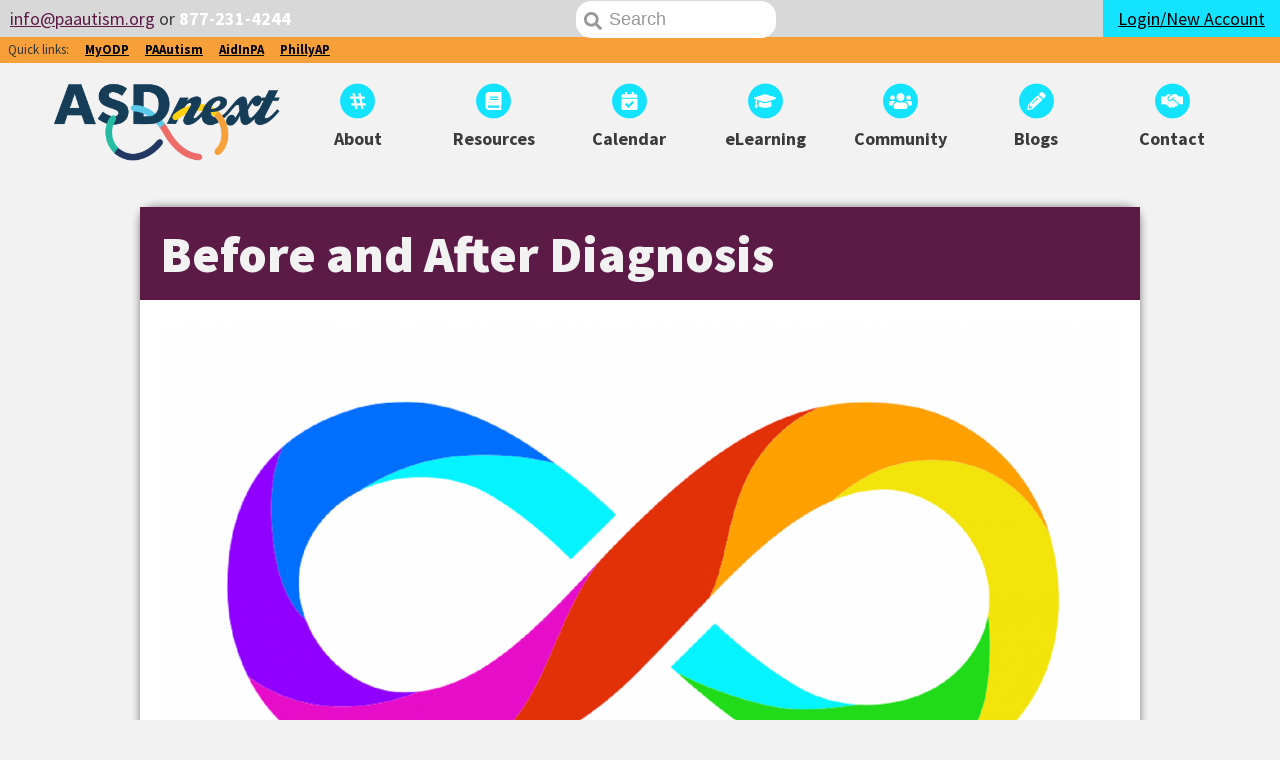

--- FILE ---
content_type: text/html; charset=UTF-8
request_url: https://asdnext.org/blog/before-and-after-diagnosis/
body_size: 11192
content:
        <!DOCTYPE html>
        <html lang="en">

    <head>
                <title>Before and After Diagnosis &mdash; ASDNext.org, an ASERT Website for Teens and Adults with Autism</title>
        <meta http-equiv="X-UA-Compatible" content="IE=edge,chrome=1">
        <meta name="viewport" content="width=device-width, initial-scale=1, maximum-scale=1, user-scalable=no">
        <meta charset="UTF-8">
        <meta name='robots' content='max-image-preview:large' />
<link rel='dns-prefetch' href='//cdn.paautism.org' />
<link rel='dns-prefetch' href='//kit.fontawesome.com' />
<link rel='dns-prefetch' href='//fonts.googleapis.com' />
                <link rel="canonical" href="https://asdnext.org/blog/before-and-after-diagnosis/">
                                <meta property="og:type" content="website"/>
                <meta property="og:description" content="Miriam talks about how their Autism Diagnosis led them to understand themselves better and how they faced stigmatization from neurotypical peers. "/>
                <meta property="og:title" content="Before and After Diagnosis"/>
                <meta property="og:image" content="https://asdnext.org/wp-content/uploads/sites/3/2019/10/asdnext.jpg"/>
                            <meta property="og:url" content="https://asdnext.org/blog/before-and-after-diagnosis/" /><script type="text/javascript">
/* <![CDATA[ */
window._wpemojiSettings = {"baseUrl":"https:\/\/s.w.org\/images\/core\/emoji\/14.0.0\/72x72\/","ext":".png","svgUrl":"https:\/\/s.w.org\/images\/core\/emoji\/14.0.0\/svg\/","svgExt":".svg","source":{"concatemoji":"https:\/\/asdnext.org\/wp-includes\/js\/wp-emoji-release.min.js?ver=6.4.3"}};
/*! This file is auto-generated */
!function(i,n){var o,s,e;function c(e){try{var t={supportTests:e,timestamp:(new Date).valueOf()};sessionStorage.setItem(o,JSON.stringify(t))}catch(e){}}function p(e,t,n){e.clearRect(0,0,e.canvas.width,e.canvas.height),e.fillText(t,0,0);var t=new Uint32Array(e.getImageData(0,0,e.canvas.width,e.canvas.height).data),r=(e.clearRect(0,0,e.canvas.width,e.canvas.height),e.fillText(n,0,0),new Uint32Array(e.getImageData(0,0,e.canvas.width,e.canvas.height).data));return t.every(function(e,t){return e===r[t]})}function u(e,t,n){switch(t){case"flag":return n(e,"\ud83c\udff3\ufe0f\u200d\u26a7\ufe0f","\ud83c\udff3\ufe0f\u200b\u26a7\ufe0f")?!1:!n(e,"\ud83c\uddfa\ud83c\uddf3","\ud83c\uddfa\u200b\ud83c\uddf3")&&!n(e,"\ud83c\udff4\udb40\udc67\udb40\udc62\udb40\udc65\udb40\udc6e\udb40\udc67\udb40\udc7f","\ud83c\udff4\u200b\udb40\udc67\u200b\udb40\udc62\u200b\udb40\udc65\u200b\udb40\udc6e\u200b\udb40\udc67\u200b\udb40\udc7f");case"emoji":return!n(e,"\ud83e\udef1\ud83c\udffb\u200d\ud83e\udef2\ud83c\udfff","\ud83e\udef1\ud83c\udffb\u200b\ud83e\udef2\ud83c\udfff")}return!1}function f(e,t,n){var r="undefined"!=typeof WorkerGlobalScope&&self instanceof WorkerGlobalScope?new OffscreenCanvas(300,150):i.createElement("canvas"),a=r.getContext("2d",{willReadFrequently:!0}),o=(a.textBaseline="top",a.font="600 32px Arial",{});return e.forEach(function(e){o[e]=t(a,e,n)}),o}function t(e){var t=i.createElement("script");t.src=e,t.defer=!0,i.head.appendChild(t)}"undefined"!=typeof Promise&&(o="wpEmojiSettingsSupports",s=["flag","emoji"],n.supports={everything:!0,everythingExceptFlag:!0},e=new Promise(function(e){i.addEventListener("DOMContentLoaded",e,{once:!0})}),new Promise(function(t){var n=function(){try{var e=JSON.parse(sessionStorage.getItem(o));if("object"==typeof e&&"number"==typeof e.timestamp&&(new Date).valueOf()<e.timestamp+604800&&"object"==typeof e.supportTests)return e.supportTests}catch(e){}return null}();if(!n){if("undefined"!=typeof Worker&&"undefined"!=typeof OffscreenCanvas&&"undefined"!=typeof URL&&URL.createObjectURL&&"undefined"!=typeof Blob)try{var e="postMessage("+f.toString()+"("+[JSON.stringify(s),u.toString(),p.toString()].join(",")+"));",r=new Blob([e],{type:"text/javascript"}),a=new Worker(URL.createObjectURL(r),{name:"wpTestEmojiSupports"});return void(a.onmessage=function(e){c(n=e.data),a.terminate(),t(n)})}catch(e){}c(n=f(s,u,p))}t(n)}).then(function(e){for(var t in e)n.supports[t]=e[t],n.supports.everything=n.supports.everything&&n.supports[t],"flag"!==t&&(n.supports.everythingExceptFlag=n.supports.everythingExceptFlag&&n.supports[t]);n.supports.everythingExceptFlag=n.supports.everythingExceptFlag&&!n.supports.flag,n.DOMReady=!1,n.readyCallback=function(){n.DOMReady=!0}}).then(function(){return e}).then(function(){var e;n.supports.everything||(n.readyCallback(),(e=n.source||{}).concatemoji?t(e.concatemoji):e.wpemoji&&e.twemoji&&(t(e.twemoji),t(e.wpemoji)))}))}((window,document),window._wpemojiSettings);
/* ]]> */
</script>
<style id='wp-emoji-styles-inline-css' type='text/css'>

	img.wp-smiley, img.emoji {
		display: inline !important;
		border: none !important;
		box-shadow: none !important;
		height: 1em !important;
		width: 1em !important;
		margin: 0 0.07em !important;
		vertical-align: -0.1em !important;
		background: none !important;
		padding: 0 !important;
	}
</style>
<link rel='stylesheet' id='wp-block-library-css' href='https://asdnext.org/wp-includes/css/dist/block-library/style.min.css?ver=6.4.3' type='text/css' media='all' />
<style id='classic-theme-styles-inline-css' type='text/css'>
/*! This file is auto-generated */
.wp-block-button__link{color:#fff;background-color:#32373c;border-radius:9999px;box-shadow:none;text-decoration:none;padding:calc(.667em + 2px) calc(1.333em + 2px);font-size:1.125em}.wp-block-file__button{background:#32373c;color:#fff;text-decoration:none}
</style>
<style id='global-styles-inline-css' type='text/css'>
body{--wp--preset--color--black: #000000;--wp--preset--color--cyan-bluish-gray: #abb8c3;--wp--preset--color--white: #ffffff;--wp--preset--color--pale-pink: #f78da7;--wp--preset--color--vivid-red: #cf2e2e;--wp--preset--color--luminous-vivid-orange: #ff6900;--wp--preset--color--luminous-vivid-amber: #fcb900;--wp--preset--color--light-green-cyan: #7bdcb5;--wp--preset--color--vivid-green-cyan: #00d084;--wp--preset--color--pale-cyan-blue: #8ed1fc;--wp--preset--color--vivid-cyan-blue: #0693e3;--wp--preset--color--vivid-purple: #9b51e0;--wp--preset--gradient--vivid-cyan-blue-to-vivid-purple: linear-gradient(135deg,rgba(6,147,227,1) 0%,rgb(155,81,224) 100%);--wp--preset--gradient--light-green-cyan-to-vivid-green-cyan: linear-gradient(135deg,rgb(122,220,180) 0%,rgb(0,208,130) 100%);--wp--preset--gradient--luminous-vivid-amber-to-luminous-vivid-orange: linear-gradient(135deg,rgba(252,185,0,1) 0%,rgba(255,105,0,1) 100%);--wp--preset--gradient--luminous-vivid-orange-to-vivid-red: linear-gradient(135deg,rgba(255,105,0,1) 0%,rgb(207,46,46) 100%);--wp--preset--gradient--very-light-gray-to-cyan-bluish-gray: linear-gradient(135deg,rgb(238,238,238) 0%,rgb(169,184,195) 100%);--wp--preset--gradient--cool-to-warm-spectrum: linear-gradient(135deg,rgb(74,234,220) 0%,rgb(151,120,209) 20%,rgb(207,42,186) 40%,rgb(238,44,130) 60%,rgb(251,105,98) 80%,rgb(254,248,76) 100%);--wp--preset--gradient--blush-light-purple: linear-gradient(135deg,rgb(255,206,236) 0%,rgb(152,150,240) 100%);--wp--preset--gradient--blush-bordeaux: linear-gradient(135deg,rgb(254,205,165) 0%,rgb(254,45,45) 50%,rgb(107,0,62) 100%);--wp--preset--gradient--luminous-dusk: linear-gradient(135deg,rgb(255,203,112) 0%,rgb(199,81,192) 50%,rgb(65,88,208) 100%);--wp--preset--gradient--pale-ocean: linear-gradient(135deg,rgb(255,245,203) 0%,rgb(182,227,212) 50%,rgb(51,167,181) 100%);--wp--preset--gradient--electric-grass: linear-gradient(135deg,rgb(202,248,128) 0%,rgb(113,206,126) 100%);--wp--preset--gradient--midnight: linear-gradient(135deg,rgb(2,3,129) 0%,rgb(40,116,252) 100%);--wp--preset--font-size--small: 13px;--wp--preset--font-size--medium: 20px;--wp--preset--font-size--large: 36px;--wp--preset--font-size--x-large: 42px;--wp--preset--spacing--20: 0.44rem;--wp--preset--spacing--30: 0.67rem;--wp--preset--spacing--40: 1rem;--wp--preset--spacing--50: 1.5rem;--wp--preset--spacing--60: 2.25rem;--wp--preset--spacing--70: 3.38rem;--wp--preset--spacing--80: 5.06rem;--wp--preset--shadow--natural: 6px 6px 9px rgba(0, 0, 0, 0.2);--wp--preset--shadow--deep: 12px 12px 50px rgba(0, 0, 0, 0.4);--wp--preset--shadow--sharp: 6px 6px 0px rgba(0, 0, 0, 0.2);--wp--preset--shadow--outlined: 6px 6px 0px -3px rgba(255, 255, 255, 1), 6px 6px rgba(0, 0, 0, 1);--wp--preset--shadow--crisp: 6px 6px 0px rgba(0, 0, 0, 1);}:where(.is-layout-flex){gap: 0.5em;}:where(.is-layout-grid){gap: 0.5em;}body .is-layout-flow > .alignleft{float: left;margin-inline-start: 0;margin-inline-end: 2em;}body .is-layout-flow > .alignright{float: right;margin-inline-start: 2em;margin-inline-end: 0;}body .is-layout-flow > .aligncenter{margin-left: auto !important;margin-right: auto !important;}body .is-layout-constrained > .alignleft{float: left;margin-inline-start: 0;margin-inline-end: 2em;}body .is-layout-constrained > .alignright{float: right;margin-inline-start: 2em;margin-inline-end: 0;}body .is-layout-constrained > .aligncenter{margin-left: auto !important;margin-right: auto !important;}body .is-layout-constrained > :where(:not(.alignleft):not(.alignright):not(.alignfull)){max-width: var(--wp--style--global--content-size);margin-left: auto !important;margin-right: auto !important;}body .is-layout-constrained > .alignwide{max-width: var(--wp--style--global--wide-size);}body .is-layout-flex{display: flex;}body .is-layout-flex{flex-wrap: wrap;align-items: center;}body .is-layout-flex > *{margin: 0;}body .is-layout-grid{display: grid;}body .is-layout-grid > *{margin: 0;}:where(.wp-block-columns.is-layout-flex){gap: 2em;}:where(.wp-block-columns.is-layout-grid){gap: 2em;}:where(.wp-block-post-template.is-layout-flex){gap: 1.25em;}:where(.wp-block-post-template.is-layout-grid){gap: 1.25em;}.has-black-color{color: var(--wp--preset--color--black) !important;}.has-cyan-bluish-gray-color{color: var(--wp--preset--color--cyan-bluish-gray) !important;}.has-white-color{color: var(--wp--preset--color--white) !important;}.has-pale-pink-color{color: var(--wp--preset--color--pale-pink) !important;}.has-vivid-red-color{color: var(--wp--preset--color--vivid-red) !important;}.has-luminous-vivid-orange-color{color: var(--wp--preset--color--luminous-vivid-orange) !important;}.has-luminous-vivid-amber-color{color: var(--wp--preset--color--luminous-vivid-amber) !important;}.has-light-green-cyan-color{color: var(--wp--preset--color--light-green-cyan) !important;}.has-vivid-green-cyan-color{color: var(--wp--preset--color--vivid-green-cyan) !important;}.has-pale-cyan-blue-color{color: var(--wp--preset--color--pale-cyan-blue) !important;}.has-vivid-cyan-blue-color{color: var(--wp--preset--color--vivid-cyan-blue) !important;}.has-vivid-purple-color{color: var(--wp--preset--color--vivid-purple) !important;}.has-black-background-color{background-color: var(--wp--preset--color--black) !important;}.has-cyan-bluish-gray-background-color{background-color: var(--wp--preset--color--cyan-bluish-gray) !important;}.has-white-background-color{background-color: var(--wp--preset--color--white) !important;}.has-pale-pink-background-color{background-color: var(--wp--preset--color--pale-pink) !important;}.has-vivid-red-background-color{background-color: var(--wp--preset--color--vivid-red) !important;}.has-luminous-vivid-orange-background-color{background-color: var(--wp--preset--color--luminous-vivid-orange) !important;}.has-luminous-vivid-amber-background-color{background-color: var(--wp--preset--color--luminous-vivid-amber) !important;}.has-light-green-cyan-background-color{background-color: var(--wp--preset--color--light-green-cyan) !important;}.has-vivid-green-cyan-background-color{background-color: var(--wp--preset--color--vivid-green-cyan) !important;}.has-pale-cyan-blue-background-color{background-color: var(--wp--preset--color--pale-cyan-blue) !important;}.has-vivid-cyan-blue-background-color{background-color: var(--wp--preset--color--vivid-cyan-blue) !important;}.has-vivid-purple-background-color{background-color: var(--wp--preset--color--vivid-purple) !important;}.has-black-border-color{border-color: var(--wp--preset--color--black) !important;}.has-cyan-bluish-gray-border-color{border-color: var(--wp--preset--color--cyan-bluish-gray) !important;}.has-white-border-color{border-color: var(--wp--preset--color--white) !important;}.has-pale-pink-border-color{border-color: var(--wp--preset--color--pale-pink) !important;}.has-vivid-red-border-color{border-color: var(--wp--preset--color--vivid-red) !important;}.has-luminous-vivid-orange-border-color{border-color: var(--wp--preset--color--luminous-vivid-orange) !important;}.has-luminous-vivid-amber-border-color{border-color: var(--wp--preset--color--luminous-vivid-amber) !important;}.has-light-green-cyan-border-color{border-color: var(--wp--preset--color--light-green-cyan) !important;}.has-vivid-green-cyan-border-color{border-color: var(--wp--preset--color--vivid-green-cyan) !important;}.has-pale-cyan-blue-border-color{border-color: var(--wp--preset--color--pale-cyan-blue) !important;}.has-vivid-cyan-blue-border-color{border-color: var(--wp--preset--color--vivid-cyan-blue) !important;}.has-vivid-purple-border-color{border-color: var(--wp--preset--color--vivid-purple) !important;}.has-vivid-cyan-blue-to-vivid-purple-gradient-background{background: var(--wp--preset--gradient--vivid-cyan-blue-to-vivid-purple) !important;}.has-light-green-cyan-to-vivid-green-cyan-gradient-background{background: var(--wp--preset--gradient--light-green-cyan-to-vivid-green-cyan) !important;}.has-luminous-vivid-amber-to-luminous-vivid-orange-gradient-background{background: var(--wp--preset--gradient--luminous-vivid-amber-to-luminous-vivid-orange) !important;}.has-luminous-vivid-orange-to-vivid-red-gradient-background{background: var(--wp--preset--gradient--luminous-vivid-orange-to-vivid-red) !important;}.has-very-light-gray-to-cyan-bluish-gray-gradient-background{background: var(--wp--preset--gradient--very-light-gray-to-cyan-bluish-gray) !important;}.has-cool-to-warm-spectrum-gradient-background{background: var(--wp--preset--gradient--cool-to-warm-spectrum) !important;}.has-blush-light-purple-gradient-background{background: var(--wp--preset--gradient--blush-light-purple) !important;}.has-blush-bordeaux-gradient-background{background: var(--wp--preset--gradient--blush-bordeaux) !important;}.has-luminous-dusk-gradient-background{background: var(--wp--preset--gradient--luminous-dusk) !important;}.has-pale-ocean-gradient-background{background: var(--wp--preset--gradient--pale-ocean) !important;}.has-electric-grass-gradient-background{background: var(--wp--preset--gradient--electric-grass) !important;}.has-midnight-gradient-background{background: var(--wp--preset--gradient--midnight) !important;}.has-small-font-size{font-size: var(--wp--preset--font-size--small) !important;}.has-medium-font-size{font-size: var(--wp--preset--font-size--medium) !important;}.has-large-font-size{font-size: var(--wp--preset--font-size--large) !important;}.has-x-large-font-size{font-size: var(--wp--preset--font-size--x-large) !important;}
.wp-block-navigation a:where(:not(.wp-element-button)){color: inherit;}
:where(.wp-block-post-template.is-layout-flex){gap: 1.25em;}:where(.wp-block-post-template.is-layout-grid){gap: 1.25em;}
:where(.wp-block-columns.is-layout-flex){gap: 2em;}:where(.wp-block-columns.is-layout-grid){gap: 2em;}
.wp-block-pullquote{font-size: 1.5em;line-height: 1.6;}
</style>
<link rel='stylesheet' id='asert-font-css' href='https://fonts.googleapis.com/css?family=Source+Sans+Pro%3A400%2C400i%2C700%2C900&#038;ver=6.4.3' type='text/css' media='all' />
<link rel='stylesheet' id='asert-base-css' href='https://cdn.paautism.org/themes/asdnext/assets/dist/styles/asdnext.css?ver=1817' type='text/css' media='all' />
<script type="text/javascript" src="https://kit.fontawesome.com/8ad8802661.js?ver=6.4.3" id="font-awesome-asdnext-js"></script>
<link rel="https://api.w.org/" href="https://asdnext.org/wp-json/" /><link rel="alternate" type="application/json" href="https://asdnext.org/wp-json/wp/v2/posts/2015" /><link rel="canonical" href="https://asdnext.org/blog/before-and-after-diagnosis/" />
<link rel="alternate" type="application/json+oembed" href="https://asdnext.org/wp-json/oembed/1.0/embed?url=https%3A%2F%2Fasdnext.org%2Fblog%2Fbefore-and-after-diagnosis%2F" />
<link rel="alternate" type="text/xml+oembed" href="https://asdnext.org/wp-json/oembed/1.0/embed?url=https%3A%2F%2Fasdnext.org%2Fblog%2Fbefore-and-after-diagnosis%2F&#038;format=xml" />
		<style type="text/css" id="wp-custom-css">
			/* Hide visible h1 in How I See It where image duplicates it */
.postid-1589 main h1, .postid-1614 main h1 {
	display: none !important;
}		</style>
		<link rel="apple-touch-icon" sizes="57x57"
      href="https://cdn.paautism.org/themes/asdnext/assets/dist/images/favicons/apple-icon-57x57.png">
<link rel="apple-touch-icon" sizes="60x60"
      href="https://cdn.paautism.org/themes/asdnext/assets/dist/images/favicons/apple-icon-60x60.png">
<link rel="apple-touch-icon" sizes="72x72"
      href="https://cdn.paautism.org/themes/asdnext/assets/dist/images/favicons/apple-icon-72x72.png">
<link rel="apple-touch-icon" sizes="76x76"
      href="https://cdn.paautism.org/themes/asdnext/assets/dist/images/favicons/apple-icon-76x76.png">
<link rel="apple-touch-icon" sizes="114x114"
      href="https://cdn.paautism.org/themes/asdnext/assets/dist/images/favicons/apple-icon-114x114.png">
<link rel="apple-touch-icon" sizes="120x120"
      href="https://cdn.paautism.org/themes/asdnext/assets/dist/images/favicons/apple-icon-120x120.png">
<link rel="apple-touch-icon" sizes="144x144"
      href="https://cdn.paautism.org/themes/asdnext/assets/dist/images/favicons/apple-icon-144x144.png">
<link rel="apple-touch-icon" sizes="152x152"
      href="https://cdn.paautism.org/themes/asdnext/assets/dist/images/favicons/apple-icon-152x152.png">
<link rel="apple-touch-icon" sizes="180x180"
      href="https://cdn.paautism.org/themes/asdnext/assets/dist/images/favicons/apple-icon-180x180.png">
<link rel="icon" type="image/png" sizes="192x192"
      href="https://cdn.paautism.org/themes/asdnext/assets/dist/images/favicons/android-icon-192x192.png">
<link rel="icon" type="image/png" sizes="32x32"
      href="https://cdn.paautism.org/themes/asdnext/assets/dist/images/favicons/favicon-32x32.png">
<link rel="icon" type="image/png" sizes="96x96"
      href="https://cdn.paautism.org/themes/asdnext/assets/dist/images/favicons/favicon-96x96.png">
<link rel="icon" type="image/png" sizes="16x16"
      href="https://cdn.paautism.org/themes/asdnext/assets/dist/images/favicons/favicon-16x16.png">
<link rel="icon" type="image/ico" href="https://cdn.paautism.org/themes/asdnext/assets/dist/images/favicon.ico">
<link rel="manifest" href="https://cdn.paautism.org/themes/asdnext/assets/dist/images/favicons/manifest.json">
<meta name="msapplication-TileColor" content="#ffffff">
<meta name="msapplication-TileImage"
      content="https://cdn.paautism.org/themes/asdnext/assets/dist/images/favicons/ms-icon-144x144.png">
<meta name="theme-color" content="#ffffff">
<script defer data-domain="asdnext.org" src="https://plausible.io/js/script.tagged-events.js"></script>
<script>
    window.plausible = window.plausible || function () {
        (window.plausible.q = window.plausible.q || []).push(arguments)
    }
</script>
<script src="https://pixel.veritone-ce.com/" defer pixel-id="31122297-3668-4598-81ef-cf0cb8d89353"></script>
</head>

<body id="app" class="post-template-default single single-post postid-2015 single-format-standard asdnext">
<div id="asert-canvas">
    <header>
    <div id="preHeader" class="is-marginless desktop-flex">
        <div id="preContact">
            <a class="no-underline" href="mailto:info@paautism.org"><i class="asert-contact"></i></a> <a href="mailto:info@paautism.org">info@paautism.org</a> or <a href="tel:8772314244">877-231-4244</a>
        </div>
        <div class="flex" id="preContainer">
            <div id="preSearch" class="is-paddingless">
                <a href="javascript:void(0)" title="Search the site" id="preMobileSearchBtn" class="mobile-visible button button-block tertiary keep"><i class="fas fa-search"></i><span class="sr-only">Search</span></a>
                <div id="desktopSearch"><input placeholder="Search" type="text" name="preSearch"><a href="/search"><i class="fas fa-search"></i></a></div>
            </div>
            <div id="preLogin" class="is-paddingless">
                                    <a class="button keep primary button-block" href="/login"><span class="mobile-hidden">Login/New Account</span><span class="mobile-visible">Login</span></a>
                            </div>
            <div id="preMenu" class="is-paddingless mobile-visible">
                <a class="button keep secondary button-block" href="javascript:void(0)">
                    <i class="fas fa-ellipsis-v"></i> Menu
                </a>
            </div>
        </div>
    </div>
    <div id="externalNav">
        <div class="flex">
            <span>Quick links:</span>
            <a target="_blank" href="https://www.myodp.org">MyODP</a>
            <a target="_blank" href="https://paautism.org">PAAutism</a>
            <a target="_blank" href="https://aidinpa.org">AidInPA</a>
            <a target="_blank" href="https://phillyautismproject.org">PhillyAP</a>
        </div>
    </div>
    <div id="headerContainer" class="desktop-flex">
        <div id="logoContainer" class="mobile-flex">
            <a href="/" id="headerLogo"><img alt="#ASDNext" src="/wp-content/themes/asdnext/assets/dist/images/asdnext_logo.png?v=2" /></a>
        </div>
        <div id="headerMenu">
            <ul class="desktop-flex">
                <li><a href="/about"><span class="fa-stack"><i class="fas fa-stack-2x fa-circle"></i><i class="fas fa-stack-1x fa-flip-horizontal fa-hashtag"></i></span>
                        <h3>About</h3>
                    </a></li>
                <li><a href="/resources"><span class="fa-stack"><i class="fas fa-stack-2x fa-circle"></i><i class="fas fa-stack-1x fa-book"></i></span>
                        <h3>Resources</h3>
                    </a></li>
                <li><a href="/calendar"><span class="fa-stack"><i class="fas fa-stack-2x fa-circle"></i><i class="fas fa-stack-1x fa-calendar-check"></i></span>
                        <h3>Calendar</h3>
                    </a></li>
                <li><a target="_blank" href="https://paautism.org/elearning"><span class="fa-stack"><i class="fas fa-stack-2x fa-circle"></i><i class="fas fa-stack-1x fa-graduation-cap"></i></span>
                        <h3>eLearning</h3>
                    </a></li>
                <li><a href="/community"><span class="fa-stack"><i class="fas fa-stack-2x fa-circle"></i><i class="fas fa-stack-1x fa-users"></i></span>
                        <h3>Community</h3>
                    </a></li>
                <li><a href="/blog"><span class="fa-stack"><i class="fas fa-stack-2x fa-circle"></i><i class="fas fa-stack-1x fa-pencil-alt"></i></span>
                        <h3>Blogs</h3>
                    </a></li>
                <li><a href="/contact-us"><span class="fa-stack"><i class="fas fa-stack-2x fa-circle"></i><i class="fas fa-stack-1x fa-handshake-alt"></i></span>
                        <h3>Contact</h3>
                    </a></li>
            </ul>
        </div>
    </div>
</header>            <main>
                <h1>Before and After Diagnosis</h1>
    <section>
        <img src="https://cdn.paautism.org/uploads/2020/11/autism-symbol-2-1000x450.png" srcset="https://cdn.paautism.org/uploads/2020/11/autism-symbol-2-300x164.png 300w, https://cdn.paautism.org/uploads/2020/11/autism-symbol-2-1024x559.png 1024w, https://cdn.paautism.org/uploads/2020/11/autism-symbol-2-768x419.png 768w, https://cdn.paautism.org/uploads/2020/11/autism-symbol-2-100x55.png 100w, https://cdn.paautism.org/uploads/2020/11/autism-symbol-2-1536x839.png 1536w, https://cdn.paautism.org/uploads/2020/11/autism-symbol-2.png 1831w" alt="Autism symbol of infinity symbol in rainbow colors" class="featured" /><p class="image-credit"></p>            <p style="margin-bottom: 5px;">
            <strong>Posted on </strong>
            <time>
                <strong>November 23, 2020</strong>
            </time>
            </p><p><span style="font-weight: 400">My diagnosis story is far from a traditional one. I was not diagnosed with autism as a kid. No one pointed out to me that I am autistic or pushed me to seek a diagnosis. Instead, I first sought an autism diagnosis on my own right as I was transitioning from being a teen to an adult. It took a few years to actually get the diagnosis, but I was still just barely a minor when I started the process of researching how to do so. </span></p>
<p><span style="font-weight: 400">During my senior year of high school, we were doing a unit on the brain in my science class and autism came up. For the first time in my life, autism was presented to me, not as a bad thing full of deficits. My teacher took much more of a neurodiversity approach. We talked about how autistic minds see the world without degrading autism that day. I remember that the more my teacher’s presentation went on, the stronger the feeling I got that it was my brain being described in the slides about autism. It was as if someone was speaking out loud about how my mind works. After class, I talked to people close to me to see if they thought I could be autistic before more seriously pursuing a diagnosis, but something immediately felt so right and continues to feel right when saying I am autistic. It was just internalized ableism and degrading misconceptions and stereotypes that were making me feel hesitant at first in seeking the diagnosis. </span></p>
<p><span style="font-weight: 400">There is another layer that makes my story unique. Early in elementary school, I was evaluated for and accepted into their mentally gifted program. I had spoken early as a kid and had gotten high grades throughout school. Academics, in general,  came so easily to me growing up, but not social skills beyond aspects of professionalism and while doing structured activities (my social skills in casual situations have improved since then, though). I was good at following the rules in school and not getting in trouble, which required some social skills to do, but I was not as good at more casual interactions growing up. My teachers just wrote this off as me being shy while often saying how incredible my brain was. I was complimented for being hardworking and going beyond the teacher’s expectations with my work, even though I did not consciously intend to. It feels weird to bring up teachers praising my mind because besides lacking modesty, the way my brain works has always been my normal. I never really understood why fellow students got lower grades or struggled with the academic work I found so easy to complete until I was much older and faced some especially tough teachers in college. My brain just seemed to be different and processed the schoolwork more easily than my classmates. I never thought growing up that my perceived shyness was linked to how my brain works, though. I just disagreed when people said I was shy and had no word to use back then instead. Meanwhile, I saw how my brain works as my main strength growing up as someone with a rare set of birth defects that made the rest of my body for the most part less functional. </span></p>
<p><span style="font-weight: 400">Part of me thought getting an autism diagnosis would take away my ability to say my brain is one of the few parts of my body that works and is not negatively affected by a medical condition. I used to sometimes tell myself prior to seeking the diagnosis that even if my body is barely working, at least I have a really strong mind. Talking about this years after my diagnosis, I now know that if anything, autism is what makes my mind so strong. The problem here is not me being autistic, but that people growing up taught me to see autism as a bad thing when it is not. It took a year or two, but the more I learned about autism after my diagnosis, the more I realized </span><span style="font-weight: 400">the wonderful ways my mind works that teachers used to compliment me for are mostly linked to me being autistic. Being able to passionately fixate on a topic or goal produced better quality schoolwork. Even if the homework was boring and tedious, being rule-bound growing up had me telling myself I needed to do the homework to get high grades in order to get into college and be successful post-graduation. It wasn’t until I was older that I realized going to college doesn’t guarantee success the way society taught me to believe, but being rule-bound to that social norm as a kid stems from autism. While stimuli sensitivity can also cause discomfort or lead to overstimulation sometimes, it also makes me a really good video editor, photographer, and artist. When I go to remove background noise from audio, my ears pick up subtle differences other people miss when listening to the same audio. My attention to the visual details helps me frame photos and video clips better. I can learn coping skills to avoid overstimulation and set boundaries to not go past my limits while also enjoying the work my sensory sensitivity to audio and visual information allows me to create. </span></p>
<p><span style="font-weight: 400">While I have found strengths in my autism, I have noticed some people immediately make negative assumptions about me sometimes when I disclose being autistic now. Whereas before the diagnosis, teachers would compliment how my brain works, I had one college staff member assume upon just meeting me that I am bad with time management. Anyone who has gotten to know me is aware I not only get tasks done by a deadline but also that I often assign myself work to do in my free time. Instead of getting to know me, this person just assumed based on knowing I am autistic and working previously with autistic students that I needed her help to plan out when to do my homework. Some fellow autistic people do need that type of support, but she could have just asked me first or taken the time to get to know me instead of directly her incorrect assumption that all autistic people are bad at time management and telling me to schedule a time with her to make a calendar or planner together. I also had someone close to me say years after my diagnosis that I must to an extent lack empathy just by being autistic, despite saying the opposite when I was younger. While some autistic people do have issues with empathy, it is a stereotype to assume we all lack it. In reality, our empathy can be even stronger and deeper than neurotypical people sometimes. I know that I care too much about other people and feel upset watching someone get hurt or stressed out by something. I do think about how my actions can hurt another person and feel really bad if I do accidentally hurt someone. Anyone who says I lack empathy does not really know me either, yet people will make these negative, incorrect assumptions about me when I bring up being autistic. </span></p>
<p><span style="font-weight: 400">I wonder how I would approach these negative stereotypes if I had grown up being diagnosed with autism at a younger age. Sometimes, I wish I had been diagnosed sooner in order to access resources in pediatric care for autistic people that are often not found in adult care. For example, I was recently looking for an occupational therapist who is experienced with autism only to come across pediatric ones and not ones for adults like me. However, if I had grown up knowing I was autistic, then I would have had these stereotypes applied to me from a very young age. My self-esteem would likely be very different now if I had been approached that way when younger instead of teachers saying how wonderful my brain was prior to my diagnosis. By being diagnosed as an adult, I got to witness the contrast between people praising my mind before diagnosis, and some people now degrading my brain before even meeting me when they hear I am autistic. My brain did not suddenly stop doing the wonderful things teachers used to compliment me for. All that changed was me being diagnosed. </span></p>
<p><span style="font-weight: 400">This </span><span style="font-weight: 400">opened my eyes to how much advocacy work needs to be done to educate people about what it actually means to be autistic. I had a lot of misconceptions about autism myself before being diagnosed that I had to unlearn. I don’t mind facing those degrading stereotypes when being open about my autism, because being open it also teaches people that an autistic person can look like me. I don’t fit even some of the more positive or neutral autism stereotypes, but I am definitely autistic. </span></p>
<p><span style="font-weight: 400">I have already gained so many benefits these last few years since my diagnosis from knowing I am autistic and learning from fellow autistic people. I finally know why I got so many unexplainable headaches growing up because when I started coping with stimuli to avoid overstimulation, I stopped getting headaches mostly. I also know why I struggle to read while music is playing now. Growing up, teachers insisted on playing music during class helped us learn. I found the music was a distracting stimulus that made it harder for me to focus on word-based tasks like reading or writing an essay, though music is helpful and enjoyable at other times. I now know why I pick up accents easily when hearing someone speak only to forget how to speak in that accent soon after the person leaves. That was likely just echolalia, an aspect of autism, which also helps explain why I was really good at being in choirs growing up and not as good at singing solo. The more I learn about autism, the more previously unexplainable parts about myself finally make sense. It explains my strengths, challenges, and neutral aspects of who I am. Autism is not a bad thing and I don’t even like calling the aspects of its deficits. It’s simply how my brain works, even if having that label changes how people view my brain. Knowing I am autistic allows me to understand myself more and embrace who I am, which helps me better navigate the world.</span></p>
    </section>
<div class="blog-blurb">
    <h2>
        <author>Miriam</author>
    </h2>
            <a href="/blog?blog=miriam" class="button primary">View all posts</a>
    </div>        </main>
    <script type="text/javascript" src="https://cdn.paautism.org/themes/asdnext/assets/dist/scripts/asdnext-dist.js?ver=1817" id="jquery-js"></script>
<footer>
	        <div id="footer-colophon">
            <div class="desktop-flex">
                <div class="social-footer">
                    <h3>Connect With Us</h3>
                    <ul>
                                                        <li>
                                    <a href="https://www.facebook.com/ASERTPAautism/">
                                                                                                                        <span class="icon">
                                            <i class="fab fa-facebook-f"></i>
                                        </span>
                                        <span class="text">Facebook</span>
                                    </a>
                                </li>                                <li>
                                    <a href="https://www.twitter.com/ASERT_PAautism">
                                                                                                                        <span class="icon">
                                            <i class="fab fa-twitter"></i>
                                        </span>
                                        <span class="text">Twitter</span>
                                    </a>
                                </li>                                <li>
                                    <a href="https://paautism.org/stay-connected">
                                                                                                                        <span class="icon">
                                            <i class="fas fa-envelope"></i>
                                        </span>
                                        <span class="text">Newsletter</span>
                                    </a>
                                </li>                                <li>
                                    <a href="https://www.instagram.com/asert_paautism/">
                                                                                                                        <span class="icon">
                                            <i class="fab fa-instagram"></i>
                                        </span>
                                        <span class="text">Instagram</span>
                                    </a>
                                </li>                                <li>
                                    <a href="https://www.linkedin.com/company/paautism/">
                                                                                                                        <span class="icon">
                                            <i class="fab fa-linkedin-in"></i>
                                        </span>
                                        <span class="text">Linkedin</span>
                                    </a>
                                </li>                    </ul>
                </div>
                                    <div class="footer-column">
                        <h3>About ASERT</h3>                        <p>The Autism Services, Education, Resources, and Training Collaborative (ASERT) is a statewide initiative funded by the Office of Developmental Programs (ODP). The goal of the ASERT Collaborative is to provide streamlined access to information for autistic Pennsylvanians.</p>
                    </div>                    <div class="footer-column">
                        <span class="spacer"></span>                        <p>Throughout this website we use the term ‘autism’ to refer to all autism spectrum disorders. In some sections of the site, language has been adopted directly from self-advocacy groups in order to use language preferred by self-advocates.</p>
                    </div>            </div>
            <div class="flex" style="margin-bottom: 5px; align-items: center; justify-content: right; padding: 0 10px;">
                <a href="https://www.myodp.org" target="_blank"><img src="https://asdnext.org/wp-content/themes/asert-base/assets/dist/images/myodp-logo.jpg" alt="MyODP" style="width: 100px;" /></a>
                                    <p class="tagline">Funded by the Pennsylvania Department of Human Services</p>
                            </div>
        </div>    <nav id="sub-footer">
        <div class="desktop-flex">
            <p>&copy; 2026 PA Bureau of Supports for Autism and Special Populations</p>
            <ul class="footer-nav desktop-flex">
                <li>
                    <a href="/accessibility">Accessibility</a>
                </li>
                <li>
                    <a href="/disclaimer">Disclaimer</a>
                </li>
                <li>
                    <a href="/privacy-policy">Privacy</a>
                </li>
                <li>
                    <a href="/terms-of-use">Terms</a>
                </li>
            </ul>
        </div>
    </nav>
</footer>
</div> <!--#asert-canvas-->
<img src="https://us-37520-adswizz.attribution.adswizz.com/fire?pixelId=48e2531e-5989-4764-b177-9ca99359902b&type=sitevisit&subtype=PageVisit1&aw_0_req.gdpr=true&redirectURL=[base64]"
     height="0" width="0" style="display: none; visibility: hidden;"/>
</body>

</html>


--- FILE ---
content_type: application/javascript
request_url: https://cdn.paautism.org/themes/asdnext/assets/dist/scripts/asdnext-dist.js?ver=1817
body_size: 146163
content:
/*! jQuery v3.4.1 | (c) JS Foundation and other contributors | jquery.org/license */
!function(e,t){"use strict";"object"==typeof module&&"object"==typeof module.exports?module.exports=e.document?t(e,!0):function(e){if(!e.document)throw new Error("jQuery requires a window with a document");return t(e)}:t(e)}("undefined"!=typeof window?window:this,function(C,e){"use strict";var t=[],E=C.document,r=Object.getPrototypeOf,s=t.slice,g=t.concat,u=t.push,i=t.indexOf,n={},o=n.toString,v=n.hasOwnProperty,a=v.toString,l=a.call(Object),y={},m=function(e){return"function"==typeof e&&"number"!=typeof e.nodeType},x=function(e){return null!=e&&e===e.window},c={type:!0,src:!0,nonce:!0,noModule:!0};function b(e,t,n){var r,i,o=(n=n||E).createElement("script");if(o.text=e,t)for(r in c)(i=t[r]||t.getAttribute&&t.getAttribute(r))&&o.setAttribute(r,i);n.head.appendChild(o).parentNode.removeChild(o)}function w(e){return null==e?e+"":"object"==typeof e||"function"==typeof e?n[o.call(e)]||"object":typeof e}var f="3.4.1",k=function(e,t){return new k.fn.init(e,t)},p=/^[\s\uFEFF\xA0]+|[\s\uFEFF\xA0]+$/g;function d(e){var t=!!e&&"length"in e&&e.length,n=w(e);return!m(e)&&!x(e)&&("array"===n||0===t||"number"==typeof t&&0<t&&t-1 in e)}k.fn=k.prototype={jquery:f,constructor:k,length:0,toArray:function(){return s.call(this)},get:function(e){return null==e?s.call(this):e<0?this[e+this.length]:this[e]},pushStack:function(e){var t=k.merge(this.constructor(),e);return t.prevObject=this,t},each:function(e){return k.each(this,e)},map:function(n){return this.pushStack(k.map(this,function(e,t){return n.call(e,t,e)}))},slice:function(){return this.pushStack(s.apply(this,arguments))},first:function(){return this.eq(0)},last:function(){return this.eq(-1)},eq:function(e){var t=this.length,n=+e+(e<0?t:0);return this.pushStack(0<=n&&n<t?[this[n]]:[])},end:function(){return this.prevObject||this.constructor()},push:u,sort:t.sort,splice:t.splice},k.extend=k.fn.extend=function(){var e,t,n,r,i,o,a=arguments[0]||{},s=1,u=arguments.length,l=!1;for("boolean"==typeof a&&(l=a,a=arguments[s]||{},s++),"object"==typeof a||m(a)||(a={}),s===u&&(a=this,s--);s<u;s++)if(null!=(e=arguments[s]))for(t in e)r=e[t],"__proto__"!==t&&a!==r&&(l&&r&&(k.isPlainObject(r)||(i=Array.isArray(r)))?(n=a[t],o=i&&!Array.isArray(n)?[]:i||k.isPlainObject(n)?n:{},i=!1,a[t]=k.extend(l,o,r)):void 0!==r&&(a[t]=r));return a},k.extend({expando:"jQuery"+(f+Math.random()).replace(/\D/g,""),isReady:!0,error:function(e){throw new Error(e)},noop:function(){},isPlainObject:function(e){var t,n;return!(!e||"[object Object]"!==o.call(e))&&(!(t=r(e))||"function"==typeof(n=v.call(t,"constructor")&&t.constructor)&&a.call(n)===l)},isEmptyObject:function(e){var t;for(t in e)return!1;return!0},globalEval:function(e,t){b(e,{nonce:t&&t.nonce})},each:function(e,t){var n,r=0;if(d(e)){for(n=e.length;r<n;r++)if(!1===t.call(e[r],r,e[r]))break}else for(r in e)if(!1===t.call(e[r],r,e[r]))break;return e},trim:function(e){return null==e?"":(e+"").replace(p,"")},makeArray:function(e,t){var n=t||[];return null!=e&&(d(Object(e))?k.merge(n,"string"==typeof e?[e]:e):u.call(n,e)),n},inArray:function(e,t,n){return null==t?-1:i.call(t,e,n)},merge:function(e,t){for(var n=+t.length,r=0,i=e.length;r<n;r++)e[i++]=t[r];return e.length=i,e},grep:function(e,t,n){for(var r=[],i=0,o=e.length,a=!n;i<o;i++)!t(e[i],i)!==a&&r.push(e[i]);return r},map:function(e,t,n){var r,i,o=0,a=[];if(d(e))for(r=e.length;o<r;o++)null!=(i=t(e[o],o,n))&&a.push(i);else for(o in e)null!=(i=t(e[o],o,n))&&a.push(i);return g.apply([],a)},guid:1,support:y}),"function"==typeof Symbol&&(k.fn[Symbol.iterator]=t[Symbol.iterator]),k.each("Boolean Number String Function Array Date RegExp Object Error Symbol".split(" "),function(e,t){n["[object "+t+"]"]=t.toLowerCase()});var h=function(n){var e,d,b,o,i,h,f,g,w,u,l,T,C,a,E,v,s,c,y,k="sizzle"+1*new Date,m=n.document,S=0,r=0,p=ue(),x=ue(),N=ue(),A=ue(),D=function(e,t){return e===t&&(l=!0),0},j={}.hasOwnProperty,t=[],q=t.pop,L=t.push,H=t.push,O=t.slice,P=function(e,t){for(var n=0,r=e.length;n<r;n++)if(e[n]===t)return n;return-1},R="checked|selected|async|autofocus|autoplay|controls|defer|disabled|hidden|ismap|loop|multiple|open|readonly|required|scoped",M="[\\x20\\t\\r\\n\\f]",I="(?:\\\\.|[\\w-]|[^\0-\\xa0])+",W="\\["+M+"*("+I+")(?:"+M+"*([*^$|!~]?=)"+M+"*(?:'((?:\\\\.|[^\\\\'])*)'|\"((?:\\\\.|[^\\\\\"])*)\"|("+I+"))|)"+M+"*\\]",$=":("+I+")(?:\\((('((?:\\\\.|[^\\\\'])*)'|\"((?:\\\\.|[^\\\\\"])*)\")|((?:\\\\.|[^\\\\()[\\]]|"+W+")*)|.*)\\)|)",F=new RegExp(M+"+","g"),B=new RegExp("^"+M+"+|((?:^|[^\\\\])(?:\\\\.)*)"+M+"+$","g"),_=new RegExp("^"+M+"*,"+M+"*"),z=new RegExp("^"+M+"*([>+~]|"+M+")"+M+"*"),U=new RegExp(M+"|>"),X=new RegExp($),V=new RegExp("^"+I+"$"),G={ID:new RegExp("^#("+I+")"),CLASS:new RegExp("^\\.("+I+")"),TAG:new RegExp("^("+I+"|[*])"),ATTR:new RegExp("^"+W),PSEUDO:new RegExp("^"+$),CHILD:new RegExp("^:(only|first|last|nth|nth-last)-(child|of-type)(?:\\("+M+"*(even|odd|(([+-]|)(\\d*)n|)"+M+"*(?:([+-]|)"+M+"*(\\d+)|))"+M+"*\\)|)","i"),bool:new RegExp("^(?:"+R+")$","i"),needsContext:new RegExp("^"+M+"*[>+~]|:(even|odd|eq|gt|lt|nth|first|last)(?:\\("+M+"*((?:-\\d)?\\d*)"+M+"*\\)|)(?=[^-]|$)","i")},Y=/HTML$/i,Q=/^(?:input|select|textarea|button)$/i,J=/^h\d$/i,K=/^[^{]+\{\s*\[native \w/,Z=/^(?:#([\w-]+)|(\w+)|\.([\w-]+))$/,ee=/[+~]/,te=new RegExp("\\\\([\\da-f]{1,6}"+M+"?|("+M+")|.)","ig"),ne=function(e,t,n){var r="0x"+t-65536;return r!=r||n?t:r<0?String.fromCharCode(r+65536):String.fromCharCode(r>>10|55296,1023&r|56320)},re=/([\0-\x1f\x7f]|^-?\d)|^-$|[^\0-\x1f\x7f-\uFFFF\w-]/g,ie=function(e,t){return t?"\0"===e?"\ufffd":e.slice(0,-1)+"\\"+e.charCodeAt(e.length-1).toString(16)+" ":"\\"+e},oe=function(){T()},ae=be(function(e){return!0===e.disabled&&"fieldset"===e.nodeName.toLowerCase()},{dir:"parentNode",next:"legend"});try{H.apply(t=O.call(m.childNodes),m.childNodes),t[m.childNodes.length].nodeType}catch(e){H={apply:t.length?function(e,t){L.apply(e,O.call(t))}:function(e,t){var n=e.length,r=0;while(e[n++]=t[r++]);e.length=n-1}}}function se(t,e,n,r){var i,o,a,s,u,l,c,f=e&&e.ownerDocument,p=e?e.nodeType:9;if(n=n||[],"string"!=typeof t||!t||1!==p&&9!==p&&11!==p)return n;if(!r&&((e?e.ownerDocument||e:m)!==C&&T(e),e=e||C,E)){if(11!==p&&(u=Z.exec(t)))if(i=u[1]){if(9===p){if(!(a=e.getElementById(i)))return n;if(a.id===i)return n.push(a),n}else if(f&&(a=f.getElementById(i))&&y(e,a)&&a.id===i)return n.push(a),n}else{if(u[2])return H.apply(n,e.getElementsByTagName(t)),n;if((i=u[3])&&d.getElementsByClassName&&e.getElementsByClassName)return H.apply(n,e.getElementsByClassName(i)),n}if(d.qsa&&!A[t+" "]&&(!v||!v.test(t))&&(1!==p||"object"!==e.nodeName.toLowerCase())){if(c=t,f=e,1===p&&U.test(t)){(s=e.getAttribute("id"))?s=s.replace(re,ie):e.setAttribute("id",s=k),o=(l=h(t)).length;while(o--)l[o]="#"+s+" "+xe(l[o]);c=l.join(","),f=ee.test(t)&&ye(e.parentNode)||e}try{return H.apply(n,f.querySelectorAll(c)),n}catch(e){A(t,!0)}finally{s===k&&e.removeAttribute("id")}}}return g(t.replace(B,"$1"),e,n,r)}function ue(){var r=[];return function e(t,n){return r.push(t+" ")>b.cacheLength&&delete e[r.shift()],e[t+" "]=n}}function le(e){return e[k]=!0,e}function ce(e){var t=C.createElement("fieldset");try{return!!e(t)}catch(e){return!1}finally{t.parentNode&&t.parentNode.removeChild(t),t=null}}function fe(e,t){var n=e.split("|"),r=n.length;while(r--)b.attrHandle[n[r]]=t}function pe(e,t){var n=t&&e,r=n&&1===e.nodeType&&1===t.nodeType&&e.sourceIndex-t.sourceIndex;if(r)return r;if(n)while(n=n.nextSibling)if(n===t)return-1;return e?1:-1}function de(t){return function(e){return"input"===e.nodeName.toLowerCase()&&e.type===t}}function he(n){return function(e){var t=e.nodeName.toLowerCase();return("input"===t||"button"===t)&&e.type===n}}function ge(t){return function(e){return"form"in e?e.parentNode&&!1===e.disabled?"label"in e?"label"in e.parentNode?e.parentNode.disabled===t:e.disabled===t:e.isDisabled===t||e.isDisabled!==!t&&ae(e)===t:e.disabled===t:"label"in e&&e.disabled===t}}function ve(a){return le(function(o){return o=+o,le(function(e,t){var n,r=a([],e.length,o),i=r.length;while(i--)e[n=r[i]]&&(e[n]=!(t[n]=e[n]))})})}function ye(e){return e&&"undefined"!=typeof e.getElementsByTagName&&e}for(e in d=se.support={},i=se.isXML=function(e){var t=e.namespaceURI,n=(e.ownerDocument||e).documentElement;return!Y.test(t||n&&n.nodeName||"HTML")},T=se.setDocument=function(e){var t,n,r=e?e.ownerDocument||e:m;return r!==C&&9===r.nodeType&&r.documentElement&&(a=(C=r).documentElement,E=!i(C),m!==C&&(n=C.defaultView)&&n.top!==n&&(n.addEventListener?n.addEventListener("unload",oe,!1):n.attachEvent&&n.attachEvent("onunload",oe)),d.attributes=ce(function(e){return e.className="i",!e.getAttribute("className")}),d.getElementsByTagName=ce(function(e){return e.appendChild(C.createComment("")),!e.getElementsByTagName("*").length}),d.getElementsByClassName=K.test(C.getElementsByClassName),d.getById=ce(function(e){return a.appendChild(e).id=k,!C.getElementsByName||!C.getElementsByName(k).length}),d.getById?(b.filter.ID=function(e){var t=e.replace(te,ne);return function(e){return e.getAttribute("id")===t}},b.find.ID=function(e,t){if("undefined"!=typeof t.getElementById&&E){var n=t.getElementById(e);return n?[n]:[]}}):(b.filter.ID=function(e){var n=e.replace(te,ne);return function(e){var t="undefined"!=typeof e.getAttributeNode&&e.getAttributeNode("id");return t&&t.value===n}},b.find.ID=function(e,t){if("undefined"!=typeof t.getElementById&&E){var n,r,i,o=t.getElementById(e);if(o){if((n=o.getAttributeNode("id"))&&n.value===e)return[o];i=t.getElementsByName(e),r=0;while(o=i[r++])if((n=o.getAttributeNode("id"))&&n.value===e)return[o]}return[]}}),b.find.TAG=d.getElementsByTagName?function(e,t){return"undefined"!=typeof t.getElementsByTagName?t.getElementsByTagName(e):d.qsa?t.querySelectorAll(e):void 0}:function(e,t){var n,r=[],i=0,o=t.getElementsByTagName(e);if("*"===e){while(n=o[i++])1===n.nodeType&&r.push(n);return r}return o},b.find.CLASS=d.getElementsByClassName&&function(e,t){if("undefined"!=typeof t.getElementsByClassName&&E)return t.getElementsByClassName(e)},s=[],v=[],(d.qsa=K.test(C.querySelectorAll))&&(ce(function(e){a.appendChild(e).innerHTML="<a id='"+k+"'></a><select id='"+k+"-\r\\' msallowcapture=''><option selected=''></option></select>",e.querySelectorAll("[msallowcapture^='']").length&&v.push("[*^$]="+M+"*(?:''|\"\")"),e.querySelectorAll("[selected]").length||v.push("\\["+M+"*(?:value|"+R+")"),e.querySelectorAll("[id~="+k+"-]").length||v.push("~="),e.querySelectorAll(":checked").length||v.push(":checked"),e.querySelectorAll("a#"+k+"+*").length||v.push(".#.+[+~]")}),ce(function(e){e.innerHTML="<a href='' disabled='disabled'></a><select disabled='disabled'><option/></select>";var t=C.createElement("input");t.setAttribute("type","hidden"),e.appendChild(t).setAttribute("name","D"),e.querySelectorAll("[name=d]").length&&v.push("name"+M+"*[*^$|!~]?="),2!==e.querySelectorAll(":enabled").length&&v.push(":enabled",":disabled"),a.appendChild(e).disabled=!0,2!==e.querySelectorAll(":disabled").length&&v.push(":enabled",":disabled"),e.querySelectorAll("*,:x"),v.push(",.*:")})),(d.matchesSelector=K.test(c=a.matches||a.webkitMatchesSelector||a.mozMatchesSelector||a.oMatchesSelector||a.msMatchesSelector))&&ce(function(e){d.disconnectedMatch=c.call(e,"*"),c.call(e,"[s!='']:x"),s.push("!=",$)}),v=v.length&&new RegExp(v.join("|")),s=s.length&&new RegExp(s.join("|")),t=K.test(a.compareDocumentPosition),y=t||K.test(a.contains)?function(e,t){var n=9===e.nodeType?e.documentElement:e,r=t&&t.parentNode;return e===r||!(!r||1!==r.nodeType||!(n.contains?n.contains(r):e.compareDocumentPosition&&16&e.compareDocumentPosition(r)))}:function(e,t){if(t)while(t=t.parentNode)if(t===e)return!0;return!1},D=t?function(e,t){if(e===t)return l=!0,0;var n=!e.compareDocumentPosition-!t.compareDocumentPosition;return n||(1&(n=(e.ownerDocument||e)===(t.ownerDocument||t)?e.compareDocumentPosition(t):1)||!d.sortDetached&&t.compareDocumentPosition(e)===n?e===C||e.ownerDocument===m&&y(m,e)?-1:t===C||t.ownerDocument===m&&y(m,t)?1:u?P(u,e)-P(u,t):0:4&n?-1:1)}:function(e,t){if(e===t)return l=!0,0;var n,r=0,i=e.parentNode,o=t.parentNode,a=[e],s=[t];if(!i||!o)return e===C?-1:t===C?1:i?-1:o?1:u?P(u,e)-P(u,t):0;if(i===o)return pe(e,t);n=e;while(n=n.parentNode)a.unshift(n);n=t;while(n=n.parentNode)s.unshift(n);while(a[r]===s[r])r++;return r?pe(a[r],s[r]):a[r]===m?-1:s[r]===m?1:0}),C},se.matches=function(e,t){return se(e,null,null,t)},se.matchesSelector=function(e,t){if((e.ownerDocument||e)!==C&&T(e),d.matchesSelector&&E&&!A[t+" "]&&(!s||!s.test(t))&&(!v||!v.test(t)))try{var n=c.call(e,t);if(n||d.disconnectedMatch||e.document&&11!==e.document.nodeType)return n}catch(e){A(t,!0)}return 0<se(t,C,null,[e]).length},se.contains=function(e,t){return(e.ownerDocument||e)!==C&&T(e),y(e,t)},se.attr=function(e,t){(e.ownerDocument||e)!==C&&T(e);var n=b.attrHandle[t.toLowerCase()],r=n&&j.call(b.attrHandle,t.toLowerCase())?n(e,t,!E):void 0;return void 0!==r?r:d.attributes||!E?e.getAttribute(t):(r=e.getAttributeNode(t))&&r.specified?r.value:null},se.escape=function(e){return(e+"").replace(re,ie)},se.error=function(e){throw new Error("Syntax error, unrecognized expression: "+e)},se.uniqueSort=function(e){var t,n=[],r=0,i=0;if(l=!d.detectDuplicates,u=!d.sortStable&&e.slice(0),e.sort(D),l){while(t=e[i++])t===e[i]&&(r=n.push(i));while(r--)e.splice(n[r],1)}return u=null,e},o=se.getText=function(e){var t,n="",r=0,i=e.nodeType;if(i){if(1===i||9===i||11===i){if("string"==typeof e.textContent)return e.textContent;for(e=e.firstChild;e;e=e.nextSibling)n+=o(e)}else if(3===i||4===i)return e.nodeValue}else while(t=e[r++])n+=o(t);return n},(b=se.selectors={cacheLength:50,createPseudo:le,match:G,attrHandle:{},find:{},relative:{">":{dir:"parentNode",first:!0}," ":{dir:"parentNode"},"+":{dir:"previousSibling",first:!0},"~":{dir:"previousSibling"}},preFilter:{ATTR:function(e){return e[1]=e[1].replace(te,ne),e[3]=(e[3]||e[4]||e[5]||"").replace(te,ne),"~="===e[2]&&(e[3]=" "+e[3]+" "),e.slice(0,4)},CHILD:function(e){return e[1]=e[1].toLowerCase(),"nth"===e[1].slice(0,3)?(e[3]||se.error(e[0]),e[4]=+(e[4]?e[5]+(e[6]||1):2*("even"===e[3]||"odd"===e[3])),e[5]=+(e[7]+e[8]||"odd"===e[3])):e[3]&&se.error(e[0]),e},PSEUDO:function(e){var t,n=!e[6]&&e[2];return G.CHILD.test(e[0])?null:(e[3]?e[2]=e[4]||e[5]||"":n&&X.test(n)&&(t=h(n,!0))&&(t=n.indexOf(")",n.length-t)-n.length)&&(e[0]=e[0].slice(0,t),e[2]=n.slice(0,t)),e.slice(0,3))}},filter:{TAG:function(e){var t=e.replace(te,ne).toLowerCase();return"*"===e?function(){return!0}:function(e){return e.nodeName&&e.nodeName.toLowerCase()===t}},CLASS:function(e){var t=p[e+" "];return t||(t=new RegExp("(^|"+M+")"+e+"("+M+"|$)"))&&p(e,function(e){return t.test("string"==typeof e.className&&e.className||"undefined"!=typeof e.getAttribute&&e.getAttribute("class")||"")})},ATTR:function(n,r,i){return function(e){var t=se.attr(e,n);return null==t?"!="===r:!r||(t+="","="===r?t===i:"!="===r?t!==i:"^="===r?i&&0===t.indexOf(i):"*="===r?i&&-1<t.indexOf(i):"$="===r?i&&t.slice(-i.length)===i:"~="===r?-1<(" "+t.replace(F," ")+" ").indexOf(i):"|="===r&&(t===i||t.slice(0,i.length+1)===i+"-"))}},CHILD:function(h,e,t,g,v){var y="nth"!==h.slice(0,3),m="last"!==h.slice(-4),x="of-type"===e;return 1===g&&0===v?function(e){return!!e.parentNode}:function(e,t,n){var r,i,o,a,s,u,l=y!==m?"nextSibling":"previousSibling",c=e.parentNode,f=x&&e.nodeName.toLowerCase(),p=!n&&!x,d=!1;if(c){if(y){while(l){a=e;while(a=a[l])if(x?a.nodeName.toLowerCase()===f:1===a.nodeType)return!1;u=l="only"===h&&!u&&"nextSibling"}return!0}if(u=[m?c.firstChild:c.lastChild],m&&p){d=(s=(r=(i=(o=(a=c)[k]||(a[k]={}))[a.uniqueID]||(o[a.uniqueID]={}))[h]||[])[0]===S&&r[1])&&r[2],a=s&&c.childNodes[s];while(a=++s&&a&&a[l]||(d=s=0)||u.pop())if(1===a.nodeType&&++d&&a===e){i[h]=[S,s,d];break}}else if(p&&(d=s=(r=(i=(o=(a=e)[k]||(a[k]={}))[a.uniqueID]||(o[a.uniqueID]={}))[h]||[])[0]===S&&r[1]),!1===d)while(a=++s&&a&&a[l]||(d=s=0)||u.pop())if((x?a.nodeName.toLowerCase()===f:1===a.nodeType)&&++d&&(p&&((i=(o=a[k]||(a[k]={}))[a.uniqueID]||(o[a.uniqueID]={}))[h]=[S,d]),a===e))break;return(d-=v)===g||d%g==0&&0<=d/g}}},PSEUDO:function(e,o){var t,a=b.pseudos[e]||b.setFilters[e.toLowerCase()]||se.error("unsupported pseudo: "+e);return a[k]?a(o):1<a.length?(t=[e,e,"",o],b.setFilters.hasOwnProperty(e.toLowerCase())?le(function(e,t){var n,r=a(e,o),i=r.length;while(i--)e[n=P(e,r[i])]=!(t[n]=r[i])}):function(e){return a(e,0,t)}):a}},pseudos:{not:le(function(e){var r=[],i=[],s=f(e.replace(B,"$1"));return s[k]?le(function(e,t,n,r){var i,o=s(e,null,r,[]),a=e.length;while(a--)(i=o[a])&&(e[a]=!(t[a]=i))}):function(e,t,n){return r[0]=e,s(r,null,n,i),r[0]=null,!i.pop()}}),has:le(function(t){return function(e){return 0<se(t,e).length}}),contains:le(function(t){return t=t.replace(te,ne),function(e){return-1<(e.textContent||o(e)).indexOf(t)}}),lang:le(function(n){return V.test(n||"")||se.error("unsupported lang: "+n),n=n.replace(te,ne).toLowerCase(),function(e){var t;do{if(t=E?e.lang:e.getAttribute("xml:lang")||e.getAttribute("lang"))return(t=t.toLowerCase())===n||0===t.indexOf(n+"-")}while((e=e.parentNode)&&1===e.nodeType);return!1}}),target:function(e){var t=n.location&&n.location.hash;return t&&t.slice(1)===e.id},root:function(e){return e===a},focus:function(e){return e===C.activeElement&&(!C.hasFocus||C.hasFocus())&&!!(e.type||e.href||~e.tabIndex)},enabled:ge(!1),disabled:ge(!0),checked:function(e){var t=e.nodeName.toLowerCase();return"input"===t&&!!e.checked||"option"===t&&!!e.selected},selected:function(e){return e.parentNode&&e.parentNode.selectedIndex,!0===e.selected},empty:function(e){for(e=e.firstChild;e;e=e.nextSibling)if(e.nodeType<6)return!1;return!0},parent:function(e){return!b.pseudos.empty(e)},header:function(e){return J.test(e.nodeName)},input:function(e){return Q.test(e.nodeName)},button:function(e){var t=e.nodeName.toLowerCase();return"input"===t&&"button"===e.type||"button"===t},text:function(e){var t;return"input"===e.nodeName.toLowerCase()&&"text"===e.type&&(null==(t=e.getAttribute("type"))||"text"===t.toLowerCase())},first:ve(function(){return[0]}),last:ve(function(e,t){return[t-1]}),eq:ve(function(e,t,n){return[n<0?n+t:n]}),even:ve(function(e,t){for(var n=0;n<t;n+=2)e.push(n);return e}),odd:ve(function(e,t){for(var n=1;n<t;n+=2)e.push(n);return e}),lt:ve(function(e,t,n){for(var r=n<0?n+t:t<n?t:n;0<=--r;)e.push(r);return e}),gt:ve(function(e,t,n){for(var r=n<0?n+t:n;++r<t;)e.push(r);return e})}}).pseudos.nth=b.pseudos.eq,{radio:!0,checkbox:!0,file:!0,password:!0,image:!0})b.pseudos[e]=de(e);for(e in{submit:!0,reset:!0})b.pseudos[e]=he(e);function me(){}function xe(e){for(var t=0,n=e.length,r="";t<n;t++)r+=e[t].value;return r}function be(s,e,t){var u=e.dir,l=e.next,c=l||u,f=t&&"parentNode"===c,p=r++;return e.first?function(e,t,n){while(e=e[u])if(1===e.nodeType||f)return s(e,t,n);return!1}:function(e,t,n){var r,i,o,a=[S,p];if(n){while(e=e[u])if((1===e.nodeType||f)&&s(e,t,n))return!0}else while(e=e[u])if(1===e.nodeType||f)if(i=(o=e[k]||(e[k]={}))[e.uniqueID]||(o[e.uniqueID]={}),l&&l===e.nodeName.toLowerCase())e=e[u]||e;else{if((r=i[c])&&r[0]===S&&r[1]===p)return a[2]=r[2];if((i[c]=a)[2]=s(e,t,n))return!0}return!1}}function we(i){return 1<i.length?function(e,t,n){var r=i.length;while(r--)if(!i[r](e,t,n))return!1;return!0}:i[0]}function Te(e,t,n,r,i){for(var o,a=[],s=0,u=e.length,l=null!=t;s<u;s++)(o=e[s])&&(n&&!n(o,r,i)||(a.push(o),l&&t.push(s)));return a}function Ce(d,h,g,v,y,e){return v&&!v[k]&&(v=Ce(v)),y&&!y[k]&&(y=Ce(y,e)),le(function(e,t,n,r){var i,o,a,s=[],u=[],l=t.length,c=e||function(e,t,n){for(var r=0,i=t.length;r<i;r++)se(e,t[r],n);return n}(h||"*",n.nodeType?[n]:n,[]),f=!d||!e&&h?c:Te(c,s,d,n,r),p=g?y||(e?d:l||v)?[]:t:f;if(g&&g(f,p,n,r),v){i=Te(p,u),v(i,[],n,r),o=i.length;while(o--)(a=i[o])&&(p[u[o]]=!(f[u[o]]=a))}if(e){if(y||d){if(y){i=[],o=p.length;while(o--)(a=p[o])&&i.push(f[o]=a);y(null,p=[],i,r)}o=p.length;while(o--)(a=p[o])&&-1<(i=y?P(e,a):s[o])&&(e[i]=!(t[i]=a))}}else p=Te(p===t?p.splice(l,p.length):p),y?y(null,t,p,r):H.apply(t,p)})}function Ee(e){for(var i,t,n,r=e.length,o=b.relative[e[0].type],a=o||b.relative[" "],s=o?1:0,u=be(function(e){return e===i},a,!0),l=be(function(e){return-1<P(i,e)},a,!0),c=[function(e,t,n){var r=!o&&(n||t!==w)||((i=t).nodeType?u(e,t,n):l(e,t,n));return i=null,r}];s<r;s++)if(t=b.relative[e[s].type])c=[be(we(c),t)];else{if((t=b.filter[e[s].type].apply(null,e[s].matches))[k]){for(n=++s;n<r;n++)if(b.relative[e[n].type])break;return Ce(1<s&&we(c),1<s&&xe(e.slice(0,s-1).concat({value:" "===e[s-2].type?"*":""})).replace(B,"$1"),t,s<n&&Ee(e.slice(s,n)),n<r&&Ee(e=e.slice(n)),n<r&&xe(e))}c.push(t)}return we(c)}return me.prototype=b.filters=b.pseudos,b.setFilters=new me,h=se.tokenize=function(e,t){var n,r,i,o,a,s,u,l=x[e+" "];if(l)return t?0:l.slice(0);a=e,s=[],u=b.preFilter;while(a){for(o in n&&!(r=_.exec(a))||(r&&(a=a.slice(r[0].length)||a),s.push(i=[])),n=!1,(r=z.exec(a))&&(n=r.shift(),i.push({value:n,type:r[0].replace(B," ")}),a=a.slice(n.length)),b.filter)!(r=G[o].exec(a))||u[o]&&!(r=u[o](r))||(n=r.shift(),i.push({value:n,type:o,matches:r}),a=a.slice(n.length));if(!n)break}return t?a.length:a?se.error(e):x(e,s).slice(0)},f=se.compile=function(e,t){var n,v,y,m,x,r,i=[],o=[],a=N[e+" "];if(!a){t||(t=h(e)),n=t.length;while(n--)(a=Ee(t[n]))[k]?i.push(a):o.push(a);(a=N(e,(v=o,m=0<(y=i).length,x=0<v.length,r=function(e,t,n,r,i){var o,a,s,u=0,l="0",c=e&&[],f=[],p=w,d=e||x&&b.find.TAG("*",i),h=S+=null==p?1:Math.random()||.1,g=d.length;for(i&&(w=t===C||t||i);l!==g&&null!=(o=d[l]);l++){if(x&&o){a=0,t||o.ownerDocument===C||(T(o),n=!E);while(s=v[a++])if(s(o,t||C,n)){r.push(o);break}i&&(S=h)}m&&((o=!s&&o)&&u--,e&&c.push(o))}if(u+=l,m&&l!==u){a=0;while(s=y[a++])s(c,f,t,n);if(e){if(0<u)while(l--)c[l]||f[l]||(f[l]=q.call(r));f=Te(f)}H.apply(r,f),i&&!e&&0<f.length&&1<u+y.length&&se.uniqueSort(r)}return i&&(S=h,w=p),c},m?le(r):r))).selector=e}return a},g=se.select=function(e,t,n,r){var i,o,a,s,u,l="function"==typeof e&&e,c=!r&&h(e=l.selector||e);if(n=n||[],1===c.length){if(2<(o=c[0]=c[0].slice(0)).length&&"ID"===(a=o[0]).type&&9===t.nodeType&&E&&b.relative[o[1].type]){if(!(t=(b.find.ID(a.matches[0].replace(te,ne),t)||[])[0]))return n;l&&(t=t.parentNode),e=e.slice(o.shift().value.length)}i=G.needsContext.test(e)?0:o.length;while(i--){if(a=o[i],b.relative[s=a.type])break;if((u=b.find[s])&&(r=u(a.matches[0].replace(te,ne),ee.test(o[0].type)&&ye(t.parentNode)||t))){if(o.splice(i,1),!(e=r.length&&xe(o)))return H.apply(n,r),n;break}}}return(l||f(e,c))(r,t,!E,n,!t||ee.test(e)&&ye(t.parentNode)||t),n},d.sortStable=k.split("").sort(D).join("")===k,d.detectDuplicates=!!l,T(),d.sortDetached=ce(function(e){return 1&e.compareDocumentPosition(C.createElement("fieldset"))}),ce(function(e){return e.innerHTML="<a href='#'></a>","#"===e.firstChild.getAttribute("href")})||fe("type|href|height|width",function(e,t,n){if(!n)return e.getAttribute(t,"type"===t.toLowerCase()?1:2)}),d.attributes&&ce(function(e){return e.innerHTML="<input/>",e.firstChild.setAttribute("value",""),""===e.firstChild.getAttribute("value")})||fe("value",function(e,t,n){if(!n&&"input"===e.nodeName.toLowerCase())return e.defaultValue}),ce(function(e){return null==e.getAttribute("disabled")})||fe(R,function(e,t,n){var r;if(!n)return!0===e[t]?t.toLowerCase():(r=e.getAttributeNode(t))&&r.specified?r.value:null}),se}(C);k.find=h,k.expr=h.selectors,k.expr[":"]=k.expr.pseudos,k.uniqueSort=k.unique=h.uniqueSort,k.text=h.getText,k.isXMLDoc=h.isXML,k.contains=h.contains,k.escapeSelector=h.escape;var T=function(e,t,n){var r=[],i=void 0!==n;while((e=e[t])&&9!==e.nodeType)if(1===e.nodeType){if(i&&k(e).is(n))break;r.push(e)}return r},S=function(e,t){for(var n=[];e;e=e.nextSibling)1===e.nodeType&&e!==t&&n.push(e);return n},N=k.expr.match.needsContext;function A(e,t){return e.nodeName&&e.nodeName.toLowerCase()===t.toLowerCase()}var D=/^<([a-z][^\/\0>:\x20\t\r\n\f]*)[\x20\t\r\n\f]*\/?>(?:<\/\1>|)$/i;function j(e,n,r){return m(n)?k.grep(e,function(e,t){return!!n.call(e,t,e)!==r}):n.nodeType?k.grep(e,function(e){return e===n!==r}):"string"!=typeof n?k.grep(e,function(e){return-1<i.call(n,e)!==r}):k.filter(n,e,r)}k.filter=function(e,t,n){var r=t[0];return n&&(e=":not("+e+")"),1===t.length&&1===r.nodeType?k.find.matchesSelector(r,e)?[r]:[]:k.find.matches(e,k.grep(t,function(e){return 1===e.nodeType}))},k.fn.extend({find:function(e){var t,n,r=this.length,i=this;if("string"!=typeof e)return this.pushStack(k(e).filter(function(){for(t=0;t<r;t++)if(k.contains(i[t],this))return!0}));for(n=this.pushStack([]),t=0;t<r;t++)k.find(e,i[t],n);return 1<r?k.uniqueSort(n):n},filter:function(e){return this.pushStack(j(this,e||[],!1))},not:function(e){return this.pushStack(j(this,e||[],!0))},is:function(e){return!!j(this,"string"==typeof e&&N.test(e)?k(e):e||[],!1).length}});var q,L=/^(?:\s*(<[\w\W]+>)[^>]*|#([\w-]+))$/;(k.fn.init=function(e,t,n){var r,i;if(!e)return this;if(n=n||q,"string"==typeof e){if(!(r="<"===e[0]&&">"===e[e.length-1]&&3<=e.length?[null,e,null]:L.exec(e))||!r[1]&&t)return!t||t.jquery?(t||n).find(e):this.constructor(t).find(e);if(r[1]){if(t=t instanceof k?t[0]:t,k.merge(this,k.parseHTML(r[1],t&&t.nodeType?t.ownerDocument||t:E,!0)),D.test(r[1])&&k.isPlainObject(t))for(r in t)m(this[r])?this[r](t[r]):this.attr(r,t[r]);return this}return(i=E.getElementById(r[2]))&&(this[0]=i,this.length=1),this}return e.nodeType?(this[0]=e,this.length=1,this):m(e)?void 0!==n.ready?n.ready(e):e(k):k.makeArray(e,this)}).prototype=k.fn,q=k(E);var H=/^(?:parents|prev(?:Until|All))/,O={children:!0,contents:!0,next:!0,prev:!0};function P(e,t){while((e=e[t])&&1!==e.nodeType);return e}k.fn.extend({has:function(e){var t=k(e,this),n=t.length;return this.filter(function(){for(var e=0;e<n;e++)if(k.contains(this,t[e]))return!0})},closest:function(e,t){var n,r=0,i=this.length,o=[],a="string"!=typeof e&&k(e);if(!N.test(e))for(;r<i;r++)for(n=this[r];n&&n!==t;n=n.parentNode)if(n.nodeType<11&&(a?-1<a.index(n):1===n.nodeType&&k.find.matchesSelector(n,e))){o.push(n);break}return this.pushStack(1<o.length?k.uniqueSort(o):o)},index:function(e){return e?"string"==typeof e?i.call(k(e),this[0]):i.call(this,e.jquery?e[0]:e):this[0]&&this[0].parentNode?this.first().prevAll().length:-1},add:function(e,t){return this.pushStack(k.uniqueSort(k.merge(this.get(),k(e,t))))},addBack:function(e){return this.add(null==e?this.prevObject:this.prevObject.filter(e))}}),k.each({parent:function(e){var t=e.parentNode;return t&&11!==t.nodeType?t:null},parents:function(e){return T(e,"parentNode")},parentsUntil:function(e,t,n){return T(e,"parentNode",n)},next:function(e){return P(e,"nextSibling")},prev:function(e){return P(e,"previousSibling")},nextAll:function(e){return T(e,"nextSibling")},prevAll:function(e){return T(e,"previousSibling")},nextUntil:function(e,t,n){return T(e,"nextSibling",n)},prevUntil:function(e,t,n){return T(e,"previousSibling",n)},siblings:function(e){return S((e.parentNode||{}).firstChild,e)},children:function(e){return S(e.firstChild)},contents:function(e){return"undefined"!=typeof e.contentDocument?e.contentDocument:(A(e,"template")&&(e=e.content||e),k.merge([],e.childNodes))}},function(r,i){k.fn[r]=function(e,t){var n=k.map(this,i,e);return"Until"!==r.slice(-5)&&(t=e),t&&"string"==typeof t&&(n=k.filter(t,n)),1<this.length&&(O[r]||k.uniqueSort(n),H.test(r)&&n.reverse()),this.pushStack(n)}});var R=/[^\x20\t\r\n\f]+/g;function M(e){return e}function I(e){throw e}function W(e,t,n,r){var i;try{e&&m(i=e.promise)?i.call(e).done(t).fail(n):e&&m(i=e.then)?i.call(e,t,n):t.apply(void 0,[e].slice(r))}catch(e){n.apply(void 0,[e])}}k.Callbacks=function(r){var e,n;r="string"==typeof r?(e=r,n={},k.each(e.match(R)||[],function(e,t){n[t]=!0}),n):k.extend({},r);var i,t,o,a,s=[],u=[],l=-1,c=function(){for(a=a||r.once,o=i=!0;u.length;l=-1){t=u.shift();while(++l<s.length)!1===s[l].apply(t[0],t[1])&&r.stopOnFalse&&(l=s.length,t=!1)}r.memory||(t=!1),i=!1,a&&(s=t?[]:"")},f={add:function(){return s&&(t&&!i&&(l=s.length-1,u.push(t)),function n(e){k.each(e,function(e,t){m(t)?r.unique&&f.has(t)||s.push(t):t&&t.length&&"string"!==w(t)&&n(t)})}(arguments),t&&!i&&c()),this},remove:function(){return k.each(arguments,function(e,t){var n;while(-1<(n=k.inArray(t,s,n)))s.splice(n,1),n<=l&&l--}),this},has:function(e){return e?-1<k.inArray(e,s):0<s.length},empty:function(){return s&&(s=[]),this},disable:function(){return a=u=[],s=t="",this},disabled:function(){return!s},lock:function(){return a=u=[],t||i||(s=t=""),this},locked:function(){return!!a},fireWith:function(e,t){return a||(t=[e,(t=t||[]).slice?t.slice():t],u.push(t),i||c()),this},fire:function(){return f.fireWith(this,arguments),this},fired:function(){return!!o}};return f},k.extend({Deferred:function(e){var o=[["notify","progress",k.Callbacks("memory"),k.Callbacks("memory"),2],["resolve","done",k.Callbacks("once memory"),k.Callbacks("once memory"),0,"resolved"],["reject","fail",k.Callbacks("once memory"),k.Callbacks("once memory"),1,"rejected"]],i="pending",a={state:function(){return i},always:function(){return s.done(arguments).fail(arguments),this},"catch":function(e){return a.then(null,e)},pipe:function(){var i=arguments;return k.Deferred(function(r){k.each(o,function(e,t){var n=m(i[t[4]])&&i[t[4]];s[t[1]](function(){var e=n&&n.apply(this,arguments);e&&m(e.promise)?e.promise().progress(r.notify).done(r.resolve).fail(r.reject):r[t[0]+"With"](this,n?[e]:arguments)})}),i=null}).promise()},then:function(t,n,r){var u=0;function l(i,o,a,s){return function(){var n=this,r=arguments,e=function(){var e,t;if(!(i<u)){if((e=a.apply(n,r))===o.promise())throw new TypeError("Thenable self-resolution");t=e&&("object"==typeof e||"function"==typeof e)&&e.then,m(t)?s?t.call(e,l(u,o,M,s),l(u,o,I,s)):(u++,t.call(e,l(u,o,M,s),l(u,o,I,s),l(u,o,M,o.notifyWith))):(a!==M&&(n=void 0,r=[e]),(s||o.resolveWith)(n,r))}},t=s?e:function(){try{e()}catch(e){k.Deferred.exceptionHook&&k.Deferred.exceptionHook(e,t.stackTrace),u<=i+1&&(a!==I&&(n=void 0,r=[e]),o.rejectWith(n,r))}};i?t():(k.Deferred.getStackHook&&(t.stackTrace=k.Deferred.getStackHook()),C.setTimeout(t))}}return k.Deferred(function(e){o[0][3].add(l(0,e,m(r)?r:M,e.notifyWith)),o[1][3].add(l(0,e,m(t)?t:M)),o[2][3].add(l(0,e,m(n)?n:I))}).promise()},promise:function(e){return null!=e?k.extend(e,a):a}},s={};return k.each(o,function(e,t){var n=t[2],r=t[5];a[t[1]]=n.add,r&&n.add(function(){i=r},o[3-e][2].disable,o[3-e][3].disable,o[0][2].lock,o[0][3].lock),n.add(t[3].fire),s[t[0]]=function(){return s[t[0]+"With"](this===s?void 0:this,arguments),this},s[t[0]+"With"]=n.fireWith}),a.promise(s),e&&e.call(s,s),s},when:function(e){var n=arguments.length,t=n,r=Array(t),i=s.call(arguments),o=k.Deferred(),a=function(t){return function(e){r[t]=this,i[t]=1<arguments.length?s.call(arguments):e,--n||o.resolveWith(r,i)}};if(n<=1&&(W(e,o.done(a(t)).resolve,o.reject,!n),"pending"===o.state()||m(i[t]&&i[t].then)))return o.then();while(t--)W(i[t],a(t),o.reject);return o.promise()}});var $=/^(Eval|Internal|Range|Reference|Syntax|Type|URI)Error$/;k.Deferred.exceptionHook=function(e,t){C.console&&C.console.warn&&e&&$.test(e.name)&&C.console.warn("jQuery.Deferred exception: "+e.message,e.stack,t)},k.readyException=function(e){C.setTimeout(function(){throw e})};var F=k.Deferred();function B(){E.removeEventListener("DOMContentLoaded",B),C.removeEventListener("load",B),k.ready()}k.fn.ready=function(e){return F.then(e)["catch"](function(e){k.readyException(e)}),this},k.extend({isReady:!1,readyWait:1,ready:function(e){(!0===e?--k.readyWait:k.isReady)||(k.isReady=!0)!==e&&0<--k.readyWait||F.resolveWith(E,[k])}}),k.ready.then=F.then,"complete"===E.readyState||"loading"!==E.readyState&&!E.documentElement.doScroll?C.setTimeout(k.ready):(E.addEventListener("DOMContentLoaded",B),C.addEventListener("load",B));var _=function(e,t,n,r,i,o,a){var s=0,u=e.length,l=null==n;if("object"===w(n))for(s in i=!0,n)_(e,t,s,n[s],!0,o,a);else if(void 0!==r&&(i=!0,m(r)||(a=!0),l&&(a?(t.call(e,r),t=null):(l=t,t=function(e,t,n){return l.call(k(e),n)})),t))for(;s<u;s++)t(e[s],n,a?r:r.call(e[s],s,t(e[s],n)));return i?e:l?t.call(e):u?t(e[0],n):o},z=/^-ms-/,U=/-([a-z])/g;function X(e,t){return t.toUpperCase()}function V(e){return e.replace(z,"ms-").replace(U,X)}var G=function(e){return 1===e.nodeType||9===e.nodeType||!+e.nodeType};function Y(){this.expando=k.expando+Y.uid++}Y.uid=1,Y.prototype={cache:function(e){var t=e[this.expando];return t||(t={},G(e)&&(e.nodeType?e[this.expando]=t:Object.defineProperty(e,this.expando,{value:t,configurable:!0}))),t},set:function(e,t,n){var r,i=this.cache(e);if("string"==typeof t)i[V(t)]=n;else for(r in t)i[V(r)]=t[r];return i},get:function(e,t){return void 0===t?this.cache(e):e[this.expando]&&e[this.expando][V(t)]},access:function(e,t,n){return void 0===t||t&&"string"==typeof t&&void 0===n?this.get(e,t):(this.set(e,t,n),void 0!==n?n:t)},remove:function(e,t){var n,r=e[this.expando];if(void 0!==r){if(void 0!==t){n=(t=Array.isArray(t)?t.map(V):(t=V(t))in r?[t]:t.match(R)||[]).length;while(n--)delete r[t[n]]}(void 0===t||k.isEmptyObject(r))&&(e.nodeType?e[this.expando]=void 0:delete e[this.expando])}},hasData:function(e){var t=e[this.expando];return void 0!==t&&!k.isEmptyObject(t)}};var Q=new Y,J=new Y,K=/^(?:\{[\w\W]*\}|\[[\w\W]*\])$/,Z=/[A-Z]/g;function ee(e,t,n){var r,i;if(void 0===n&&1===e.nodeType)if(r="data-"+t.replace(Z,"-$&").toLowerCase(),"string"==typeof(n=e.getAttribute(r))){try{n="true"===(i=n)||"false"!==i&&("null"===i?null:i===+i+""?+i:K.test(i)?JSON.parse(i):i)}catch(e){}J.set(e,t,n)}else n=void 0;return n}k.extend({hasData:function(e){return J.hasData(e)||Q.hasData(e)},data:function(e,t,n){return J.access(e,t,n)},removeData:function(e,t){J.remove(e,t)},_data:function(e,t,n){return Q.access(e,t,n)},_removeData:function(e,t){Q.remove(e,t)}}),k.fn.extend({data:function(n,e){var t,r,i,o=this[0],a=o&&o.attributes;if(void 0===n){if(this.length&&(i=J.get(o),1===o.nodeType&&!Q.get(o,"hasDataAttrs"))){t=a.length;while(t--)a[t]&&0===(r=a[t].name).indexOf("data-")&&(r=V(r.slice(5)),ee(o,r,i[r]));Q.set(o,"hasDataAttrs",!0)}return i}return"object"==typeof n?this.each(function(){J.set(this,n)}):_(this,function(e){var t;if(o&&void 0===e)return void 0!==(t=J.get(o,n))?t:void 0!==(t=ee(o,n))?t:void 0;this.each(function(){J.set(this,n,e)})},null,e,1<arguments.length,null,!0)},removeData:function(e){return this.each(function(){J.remove(this,e)})}}),k.extend({queue:function(e,t,n){var r;if(e)return t=(t||"fx")+"queue",r=Q.get(e,t),n&&(!r||Array.isArray(n)?r=Q.access(e,t,k.makeArray(n)):r.push(n)),r||[]},dequeue:function(e,t){t=t||"fx";var n=k.queue(e,t),r=n.length,i=n.shift(),o=k._queueHooks(e,t);"inprogress"===i&&(i=n.shift(),r--),i&&("fx"===t&&n.unshift("inprogress"),delete o.stop,i.call(e,function(){k.dequeue(e,t)},o)),!r&&o&&o.empty.fire()},_queueHooks:function(e,t){var n=t+"queueHooks";return Q.get(e,n)||Q.access(e,n,{empty:k.Callbacks("once memory").add(function(){Q.remove(e,[t+"queue",n])})})}}),k.fn.extend({queue:function(t,n){var e=2;return"string"!=typeof t&&(n=t,t="fx",e--),arguments.length<e?k.queue(this[0],t):void 0===n?this:this.each(function(){var e=k.queue(this,t,n);k._queueHooks(this,t),"fx"===t&&"inprogress"!==e[0]&&k.dequeue(this,t)})},dequeue:function(e){return this.each(function(){k.dequeue(this,e)})},clearQueue:function(e){return this.queue(e||"fx",[])},promise:function(e,t){var n,r=1,i=k.Deferred(),o=this,a=this.length,s=function(){--r||i.resolveWith(o,[o])};"string"!=typeof e&&(t=e,e=void 0),e=e||"fx";while(a--)(n=Q.get(o[a],e+"queueHooks"))&&n.empty&&(r++,n.empty.add(s));return s(),i.promise(t)}});var te=/[+-]?(?:\d*\.|)\d+(?:[eE][+-]?\d+|)/.source,ne=new RegExp("^(?:([+-])=|)("+te+")([a-z%]*)$","i"),re=["Top","Right","Bottom","Left"],ie=E.documentElement,oe=function(e){return k.contains(e.ownerDocument,e)},ae={composed:!0};ie.getRootNode&&(oe=function(e){return k.contains(e.ownerDocument,e)||e.getRootNode(ae)===e.ownerDocument});var se=function(e,t){return"none"===(e=t||e).style.display||""===e.style.display&&oe(e)&&"none"===k.css(e,"display")},ue=function(e,t,n,r){var i,o,a={};for(o in t)a[o]=e.style[o],e.style[o]=t[o];for(o in i=n.apply(e,r||[]),t)e.style[o]=a[o];return i};function le(e,t,n,r){var i,o,a=20,s=r?function(){return r.cur()}:function(){return k.css(e,t,"")},u=s(),l=n&&n[3]||(k.cssNumber[t]?"":"px"),c=e.nodeType&&(k.cssNumber[t]||"px"!==l&&+u)&&ne.exec(k.css(e,t));if(c&&c[3]!==l){u/=2,l=l||c[3],c=+u||1;while(a--)k.style(e,t,c+l),(1-o)*(1-(o=s()/u||.5))<=0&&(a=0),c/=o;c*=2,k.style(e,t,c+l),n=n||[]}return n&&(c=+c||+u||0,i=n[1]?c+(n[1]+1)*n[2]:+n[2],r&&(r.unit=l,r.start=c,r.end=i)),i}var ce={};function fe(e,t){for(var n,r,i,o,a,s,u,l=[],c=0,f=e.length;c<f;c++)(r=e[c]).style&&(n=r.style.display,t?("none"===n&&(l[c]=Q.get(r,"display")||null,l[c]||(r.style.display="")),""===r.style.display&&se(r)&&(l[c]=(u=a=o=void 0,a=(i=r).ownerDocument,s=i.nodeName,(u=ce[s])||(o=a.body.appendChild(a.createElement(s)),u=k.css(o,"display"),o.parentNode.removeChild(o),"none"===u&&(u="block"),ce[s]=u)))):"none"!==n&&(l[c]="none",Q.set(r,"display",n)));for(c=0;c<f;c++)null!=l[c]&&(e[c].style.display=l[c]);return e}k.fn.extend({show:function(){return fe(this,!0)},hide:function(){return fe(this)},toggle:function(e){return"boolean"==typeof e?e?this.show():this.hide():this.each(function(){se(this)?k(this).show():k(this).hide()})}});var pe=/^(?:checkbox|radio)$/i,de=/<([a-z][^\/\0>\x20\t\r\n\f]*)/i,he=/^$|^module$|\/(?:java|ecma)script/i,ge={option:[1,"<select multiple='multiple'>","</select>"],thead:[1,"<table>","</table>"],col:[2,"<table><colgroup>","</colgroup></table>"],tr:[2,"<table><tbody>","</tbody></table>"],td:[3,"<table><tbody><tr>","</tr></tbody></table>"],_default:[0,"",""]};function ve(e,t){var n;return n="undefined"!=typeof e.getElementsByTagName?e.getElementsByTagName(t||"*"):"undefined"!=typeof e.querySelectorAll?e.querySelectorAll(t||"*"):[],void 0===t||t&&A(e,t)?k.merge([e],n):n}function ye(e,t){for(var n=0,r=e.length;n<r;n++)Q.set(e[n],"globalEval",!t||Q.get(t[n],"globalEval"))}ge.optgroup=ge.option,ge.tbody=ge.tfoot=ge.colgroup=ge.caption=ge.thead,ge.th=ge.td;var me,xe,be=/<|&#?\w+;/;function we(e,t,n,r,i){for(var o,a,s,u,l,c,f=t.createDocumentFragment(),p=[],d=0,h=e.length;d<h;d++)if((o=e[d])||0===o)if("object"===w(o))k.merge(p,o.nodeType?[o]:o);else if(be.test(o)){a=a||f.appendChild(t.createElement("div")),s=(de.exec(o)||["",""])[1].toLowerCase(),u=ge[s]||ge._default,a.innerHTML=u[1]+k.htmlPrefilter(o)+u[2],c=u[0];while(c--)a=a.lastChild;k.merge(p,a.childNodes),(a=f.firstChild).textContent=""}else p.push(t.createTextNode(o));f.textContent="",d=0;while(o=p[d++])if(r&&-1<k.inArray(o,r))i&&i.push(o);else if(l=oe(o),a=ve(f.appendChild(o),"script"),l&&ye(a),n){c=0;while(o=a[c++])he.test(o.type||"")&&n.push(o)}return f}me=E.createDocumentFragment().appendChild(E.createElement("div")),(xe=E.createElement("input")).setAttribute("type","radio"),xe.setAttribute("checked","checked"),xe.setAttribute("name","t"),me.appendChild(xe),y.checkClone=me.cloneNode(!0).cloneNode(!0).lastChild.checked,me.innerHTML="<textarea>x</textarea>",y.noCloneChecked=!!me.cloneNode(!0).lastChild.defaultValue;var Te=/^key/,Ce=/^(?:mouse|pointer|contextmenu|drag|drop)|click/,Ee=/^([^.]*)(?:\.(.+)|)/;function ke(){return!0}function Se(){return!1}function Ne(e,t){return e===function(){try{return E.activeElement}catch(e){}}()==("focus"===t)}function Ae(e,t,n,r,i,o){var a,s;if("object"==typeof t){for(s in"string"!=typeof n&&(r=r||n,n=void 0),t)Ae(e,s,n,r,t[s],o);return e}if(null==r&&null==i?(i=n,r=n=void 0):null==i&&("string"==typeof n?(i=r,r=void 0):(i=r,r=n,n=void 0)),!1===i)i=Se;else if(!i)return e;return 1===o&&(a=i,(i=function(e){return k().off(e),a.apply(this,arguments)}).guid=a.guid||(a.guid=k.guid++)),e.each(function(){k.event.add(this,t,i,r,n)})}function De(e,i,o){o?(Q.set(e,i,!1),k.event.add(e,i,{namespace:!1,handler:function(e){var t,n,r=Q.get(this,i);if(1&e.isTrigger&&this[i]){if(r.length)(k.event.special[i]||{}).delegateType&&e.stopPropagation();else if(r=s.call(arguments),Q.set(this,i,r),t=o(this,i),this[i](),r!==(n=Q.get(this,i))||t?Q.set(this,i,!1):n={},r!==n)return e.stopImmediatePropagation(),e.preventDefault(),n.value}else r.length&&(Q.set(this,i,{value:k.event.trigger(k.extend(r[0],k.Event.prototype),r.slice(1),this)}),e.stopImmediatePropagation())}})):void 0===Q.get(e,i)&&k.event.add(e,i,ke)}k.event={global:{},add:function(t,e,n,r,i){var o,a,s,u,l,c,f,p,d,h,g,v=Q.get(t);if(v){n.handler&&(n=(o=n).handler,i=o.selector),i&&k.find.matchesSelector(ie,i),n.guid||(n.guid=k.guid++),(u=v.events)||(u=v.events={}),(a=v.handle)||(a=v.handle=function(e){return"undefined"!=typeof k&&k.event.triggered!==e.type?k.event.dispatch.apply(t,arguments):void 0}),l=(e=(e||"").match(R)||[""]).length;while(l--)d=g=(s=Ee.exec(e[l])||[])[1],h=(s[2]||"").split(".").sort(),d&&(f=k.event.special[d]||{},d=(i?f.delegateType:f.bindType)||d,f=k.event.special[d]||{},c=k.extend({type:d,origType:g,data:r,handler:n,guid:n.guid,selector:i,needsContext:i&&k.expr.match.needsContext.test(i),namespace:h.join(".")},o),(p=u[d])||((p=u[d]=[]).delegateCount=0,f.setup&&!1!==f.setup.call(t,r,h,a)||t.addEventListener&&t.addEventListener(d,a)),f.add&&(f.add.call(t,c),c.handler.guid||(c.handler.guid=n.guid)),i?p.splice(p.delegateCount++,0,c):p.push(c),k.event.global[d]=!0)}},remove:function(e,t,n,r,i){var o,a,s,u,l,c,f,p,d,h,g,v=Q.hasData(e)&&Q.get(e);if(v&&(u=v.events)){l=(t=(t||"").match(R)||[""]).length;while(l--)if(d=g=(s=Ee.exec(t[l])||[])[1],h=(s[2]||"").split(".").sort(),d){f=k.event.special[d]||{},p=u[d=(r?f.delegateType:f.bindType)||d]||[],s=s[2]&&new RegExp("(^|\\.)"+h.join("\\.(?:.*\\.|)")+"(\\.|$)"),a=o=p.length;while(o--)c=p[o],!i&&g!==c.origType||n&&n.guid!==c.guid||s&&!s.test(c.namespace)||r&&r!==c.selector&&("**"!==r||!c.selector)||(p.splice(o,1),c.selector&&p.delegateCount--,f.remove&&f.remove.call(e,c));a&&!p.length&&(f.teardown&&!1!==f.teardown.call(e,h,v.handle)||k.removeEvent(e,d,v.handle),delete u[d])}else for(d in u)k.event.remove(e,d+t[l],n,r,!0);k.isEmptyObject(u)&&Q.remove(e,"handle events")}},dispatch:function(e){var t,n,r,i,o,a,s=k.event.fix(e),u=new Array(arguments.length),l=(Q.get(this,"events")||{})[s.type]||[],c=k.event.special[s.type]||{};for(u[0]=s,t=1;t<arguments.length;t++)u[t]=arguments[t];if(s.delegateTarget=this,!c.preDispatch||!1!==c.preDispatch.call(this,s)){a=k.event.handlers.call(this,s,l),t=0;while((i=a[t++])&&!s.isPropagationStopped()){s.currentTarget=i.elem,n=0;while((o=i.handlers[n++])&&!s.isImmediatePropagationStopped())s.rnamespace&&!1!==o.namespace&&!s.rnamespace.test(o.namespace)||(s.handleObj=o,s.data=o.data,void 0!==(r=((k.event.special[o.origType]||{}).handle||o.handler).apply(i.elem,u))&&!1===(s.result=r)&&(s.preventDefault(),s.stopPropagation()))}return c.postDispatch&&c.postDispatch.call(this,s),s.result}},handlers:function(e,t){var n,r,i,o,a,s=[],u=t.delegateCount,l=e.target;if(u&&l.nodeType&&!("click"===e.type&&1<=e.button))for(;l!==this;l=l.parentNode||this)if(1===l.nodeType&&("click"!==e.type||!0!==l.disabled)){for(o=[],a={},n=0;n<u;n++)void 0===a[i=(r=t[n]).selector+" "]&&(a[i]=r.needsContext?-1<k(i,this).index(l):k.find(i,this,null,[l]).length),a[i]&&o.push(r);o.length&&s.push({elem:l,handlers:o})}return l=this,u<t.length&&s.push({elem:l,handlers:t.slice(u)}),s},addProp:function(t,e){Object.defineProperty(k.Event.prototype,t,{enumerable:!0,configurable:!0,get:m(e)?function(){if(this.originalEvent)return e(this.originalEvent)}:function(){if(this.originalEvent)return this.originalEvent[t]},set:function(e){Object.defineProperty(this,t,{enumerable:!0,configurable:!0,writable:!0,value:e})}})},fix:function(e){return e[k.expando]?e:new k.Event(e)},special:{load:{noBubble:!0},click:{setup:function(e){var t=this||e;return pe.test(t.type)&&t.click&&A(t,"input")&&De(t,"click",ke),!1},trigger:function(e){var t=this||e;return pe.test(t.type)&&t.click&&A(t,"input")&&De(t,"click"),!0},_default:function(e){var t=e.target;return pe.test(t.type)&&t.click&&A(t,"input")&&Q.get(t,"click")||A(t,"a")}},beforeunload:{postDispatch:function(e){void 0!==e.result&&e.originalEvent&&(e.originalEvent.returnValue=e.result)}}}},k.removeEvent=function(e,t,n){e.removeEventListener&&e.removeEventListener(t,n)},k.Event=function(e,t){if(!(this instanceof k.Event))return new k.Event(e,t);e&&e.type?(this.originalEvent=e,this.type=e.type,this.isDefaultPrevented=e.defaultPrevented||void 0===e.defaultPrevented&&!1===e.returnValue?ke:Se,this.target=e.target&&3===e.target.nodeType?e.target.parentNode:e.target,this.currentTarget=e.currentTarget,this.relatedTarget=e.relatedTarget):this.type=e,t&&k.extend(this,t),this.timeStamp=e&&e.timeStamp||Date.now(),this[k.expando]=!0},k.Event.prototype={constructor:k.Event,isDefaultPrevented:Se,isPropagationStopped:Se,isImmediatePropagationStopped:Se,isSimulated:!1,preventDefault:function(){var e=this.originalEvent;this.isDefaultPrevented=ke,e&&!this.isSimulated&&e.preventDefault()},stopPropagation:function(){var e=this.originalEvent;this.isPropagationStopped=ke,e&&!this.isSimulated&&e.stopPropagation()},stopImmediatePropagation:function(){var e=this.originalEvent;this.isImmediatePropagationStopped=ke,e&&!this.isSimulated&&e.stopImmediatePropagation(),this.stopPropagation()}},k.each({altKey:!0,bubbles:!0,cancelable:!0,changedTouches:!0,ctrlKey:!0,detail:!0,eventPhase:!0,metaKey:!0,pageX:!0,pageY:!0,shiftKey:!0,view:!0,"char":!0,code:!0,charCode:!0,key:!0,keyCode:!0,button:!0,buttons:!0,clientX:!0,clientY:!0,offsetX:!0,offsetY:!0,pointerId:!0,pointerType:!0,screenX:!0,screenY:!0,targetTouches:!0,toElement:!0,touches:!0,which:function(e){var t=e.button;return null==e.which&&Te.test(e.type)?null!=e.charCode?e.charCode:e.keyCode:!e.which&&void 0!==t&&Ce.test(e.type)?1&t?1:2&t?3:4&t?2:0:e.which}},k.event.addProp),k.each({focus:"focusin",blur:"focusout"},function(e,t){k.event.special[e]={setup:function(){return De(this,e,Ne),!1},trigger:function(){return De(this,e),!0},delegateType:t}}),k.each({mouseenter:"mouseover",mouseleave:"mouseout",pointerenter:"pointerover",pointerleave:"pointerout"},function(e,i){k.event.special[e]={delegateType:i,bindType:i,handle:function(e){var t,n=e.relatedTarget,r=e.handleObj;return n&&(n===this||k.contains(this,n))||(e.type=r.origType,t=r.handler.apply(this,arguments),e.type=i),t}}}),k.fn.extend({on:function(e,t,n,r){return Ae(this,e,t,n,r)},one:function(e,t,n,r){return Ae(this,e,t,n,r,1)},off:function(e,t,n){var r,i;if(e&&e.preventDefault&&e.handleObj)return r=e.handleObj,k(e.delegateTarget).off(r.namespace?r.origType+"."+r.namespace:r.origType,r.selector,r.handler),this;if("object"==typeof e){for(i in e)this.off(i,t,e[i]);return this}return!1!==t&&"function"!=typeof t||(n=t,t=void 0),!1===n&&(n=Se),this.each(function(){k.event.remove(this,e,n,t)})}});var je=/<(?!area|br|col|embed|hr|img|input|link|meta|param)(([a-z][^\/\0>\x20\t\r\n\f]*)[^>]*)\/>/gi,qe=/<script|<style|<link/i,Le=/checked\s*(?:[^=]|=\s*.checked.)/i,He=/^\s*<!(?:\[CDATA\[|--)|(?:\]\]|--)>\s*$/g;function Oe(e,t){return A(e,"table")&&A(11!==t.nodeType?t:t.firstChild,"tr")&&k(e).children("tbody")[0]||e}function Pe(e){return e.type=(null!==e.getAttribute("type"))+"/"+e.type,e}function Re(e){return"true/"===(e.type||"").slice(0,5)?e.type=e.type.slice(5):e.removeAttribute("type"),e}function Me(e,t){var n,r,i,o,a,s,u,l;if(1===t.nodeType){if(Q.hasData(e)&&(o=Q.access(e),a=Q.set(t,o),l=o.events))for(i in delete a.handle,a.events={},l)for(n=0,r=l[i].length;n<r;n++)k.event.add(t,i,l[i][n]);J.hasData(e)&&(s=J.access(e),u=k.extend({},s),J.set(t,u))}}function Ie(n,r,i,o){r=g.apply([],r);var e,t,a,s,u,l,c=0,f=n.length,p=f-1,d=r[0],h=m(d);if(h||1<f&&"string"==typeof d&&!y.checkClone&&Le.test(d))return n.each(function(e){var t=n.eq(e);h&&(r[0]=d.call(this,e,t.html())),Ie(t,r,i,o)});if(f&&(t=(e=we(r,n[0].ownerDocument,!1,n,o)).firstChild,1===e.childNodes.length&&(e=t),t||o)){for(s=(a=k.map(ve(e,"script"),Pe)).length;c<f;c++)u=e,c!==p&&(u=k.clone(u,!0,!0),s&&k.merge(a,ve(u,"script"))),i.call(n[c],u,c);if(s)for(l=a[a.length-1].ownerDocument,k.map(a,Re),c=0;c<s;c++)u=a[c],he.test(u.type||"")&&!Q.access(u,"globalEval")&&k.contains(l,u)&&(u.src&&"module"!==(u.type||"").toLowerCase()?k._evalUrl&&!u.noModule&&k._evalUrl(u.src,{nonce:u.nonce||u.getAttribute("nonce")}):b(u.textContent.replace(He,""),u,l))}return n}function We(e,t,n){for(var r,i=t?k.filter(t,e):e,o=0;null!=(r=i[o]);o++)n||1!==r.nodeType||k.cleanData(ve(r)),r.parentNode&&(n&&oe(r)&&ye(ve(r,"script")),r.parentNode.removeChild(r));return e}k.extend({htmlPrefilter:function(e){return e.replace(je,"<$1></$2>")},clone:function(e,t,n){var r,i,o,a,s,u,l,c=e.cloneNode(!0),f=oe(e);if(!(y.noCloneChecked||1!==e.nodeType&&11!==e.nodeType||k.isXMLDoc(e)))for(a=ve(c),r=0,i=(o=ve(e)).length;r<i;r++)s=o[r],u=a[r],void 0,"input"===(l=u.nodeName.toLowerCase())&&pe.test(s.type)?u.checked=s.checked:"input"!==l&&"textarea"!==l||(u.defaultValue=s.defaultValue);if(t)if(n)for(o=o||ve(e),a=a||ve(c),r=0,i=o.length;r<i;r++)Me(o[r],a[r]);else Me(e,c);return 0<(a=ve(c,"script")).length&&ye(a,!f&&ve(e,"script")),c},cleanData:function(e){for(var t,n,r,i=k.event.special,o=0;void 0!==(n=e[o]);o++)if(G(n)){if(t=n[Q.expando]){if(t.events)for(r in t.events)i[r]?k.event.remove(n,r):k.removeEvent(n,r,t.handle);n[Q.expando]=void 0}n[J.expando]&&(n[J.expando]=void 0)}}}),k.fn.extend({detach:function(e){return We(this,e,!0)},remove:function(e){return We(this,e)},text:function(e){return _(this,function(e){return void 0===e?k.text(this):this.empty().each(function(){1!==this.nodeType&&11!==this.nodeType&&9!==this.nodeType||(this.textContent=e)})},null,e,arguments.length)},append:function(){return Ie(this,arguments,function(e){1!==this.nodeType&&11!==this.nodeType&&9!==this.nodeType||Oe(this,e).appendChild(e)})},prepend:function(){return Ie(this,arguments,function(e){if(1===this.nodeType||11===this.nodeType||9===this.nodeType){var t=Oe(this,e);t.insertBefore(e,t.firstChild)}})},before:function(){return Ie(this,arguments,function(e){this.parentNode&&this.parentNode.insertBefore(e,this)})},after:function(){return Ie(this,arguments,function(e){this.parentNode&&this.parentNode.insertBefore(e,this.nextSibling)})},empty:function(){for(var e,t=0;null!=(e=this[t]);t++)1===e.nodeType&&(k.cleanData(ve(e,!1)),e.textContent="");return this},clone:function(e,t){return e=null!=e&&e,t=null==t?e:t,this.map(function(){return k.clone(this,e,t)})},html:function(e){return _(this,function(e){var t=this[0]||{},n=0,r=this.length;if(void 0===e&&1===t.nodeType)return t.innerHTML;if("string"==typeof e&&!qe.test(e)&&!ge[(de.exec(e)||["",""])[1].toLowerCase()]){e=k.htmlPrefilter(e);try{for(;n<r;n++)1===(t=this[n]||{}).nodeType&&(k.cleanData(ve(t,!1)),t.innerHTML=e);t=0}catch(e){}}t&&this.empty().append(e)},null,e,arguments.length)},replaceWith:function(){var n=[];return Ie(this,arguments,function(e){var t=this.parentNode;k.inArray(this,n)<0&&(k.cleanData(ve(this)),t&&t.replaceChild(e,this))},n)}}),k.each({appendTo:"append",prependTo:"prepend",insertBefore:"before",insertAfter:"after",replaceAll:"replaceWith"},function(e,a){k.fn[e]=function(e){for(var t,n=[],r=k(e),i=r.length-1,o=0;o<=i;o++)t=o===i?this:this.clone(!0),k(r[o])[a](t),u.apply(n,t.get());return this.pushStack(n)}});var $e=new RegExp("^("+te+")(?!px)[a-z%]+$","i"),Fe=function(e){var t=e.ownerDocument.defaultView;return t&&t.opener||(t=C),t.getComputedStyle(e)},Be=new RegExp(re.join("|"),"i");function _e(e,t,n){var r,i,o,a,s=e.style;return(n=n||Fe(e))&&(""!==(a=n.getPropertyValue(t)||n[t])||oe(e)||(a=k.style(e,t)),!y.pixelBoxStyles()&&$e.test(a)&&Be.test(t)&&(r=s.width,i=s.minWidth,o=s.maxWidth,s.minWidth=s.maxWidth=s.width=a,a=n.width,s.width=r,s.minWidth=i,s.maxWidth=o)),void 0!==a?a+"":a}function ze(e,t){return{get:function(){if(!e())return(this.get=t).apply(this,arguments);delete this.get}}}!function(){function e(){if(u){s.style.cssText="position:absolute;left:-11111px;width:60px;margin-top:1px;padding:0;border:0",u.style.cssText="position:relative;display:block;box-sizing:border-box;overflow:scroll;margin:auto;border:1px;padding:1px;width:60%;top:1%",ie.appendChild(s).appendChild(u);var e=C.getComputedStyle(u);n="1%"!==e.top,a=12===t(e.marginLeft),u.style.right="60%",o=36===t(e.right),r=36===t(e.width),u.style.position="absolute",i=12===t(u.offsetWidth/3),ie.removeChild(s),u=null}}function t(e){return Math.round(parseFloat(e))}var n,r,i,o,a,s=E.createElement("div"),u=E.createElement("div");u.style&&(u.style.backgroundClip="content-box",u.cloneNode(!0).style.backgroundClip="",y.clearCloneStyle="content-box"===u.style.backgroundClip,k.extend(y,{boxSizingReliable:function(){return e(),r},pixelBoxStyles:function(){return e(),o},pixelPosition:function(){return e(),n},reliableMarginLeft:function(){return e(),a},scrollboxSize:function(){return e(),i}}))}();var Ue=["Webkit","Moz","ms"],Xe=E.createElement("div").style,Ve={};function Ge(e){var t=k.cssProps[e]||Ve[e];return t||(e in Xe?e:Ve[e]=function(e){var t=e[0].toUpperCase()+e.slice(1),n=Ue.length;while(n--)if((e=Ue[n]+t)in Xe)return e}(e)||e)}var Ye=/^(none|table(?!-c[ea]).+)/,Qe=/^--/,Je={position:"absolute",visibility:"hidden",display:"block"},Ke={letterSpacing:"0",fontWeight:"400"};function Ze(e,t,n){var r=ne.exec(t);return r?Math.max(0,r[2]-(n||0))+(r[3]||"px"):t}function et(e,t,n,r,i,o){var a="width"===t?1:0,s=0,u=0;if(n===(r?"border":"content"))return 0;for(;a<4;a+=2)"margin"===n&&(u+=k.css(e,n+re[a],!0,i)),r?("content"===n&&(u-=k.css(e,"padding"+re[a],!0,i)),"margin"!==n&&(u-=k.css(e,"border"+re[a]+"Width",!0,i))):(u+=k.css(e,"padding"+re[a],!0,i),"padding"!==n?u+=k.css(e,"border"+re[a]+"Width",!0,i):s+=k.css(e,"border"+re[a]+"Width",!0,i));return!r&&0<=o&&(u+=Math.max(0,Math.ceil(e["offset"+t[0].toUpperCase()+t.slice(1)]-o-u-s-.5))||0),u}function tt(e,t,n){var r=Fe(e),i=(!y.boxSizingReliable()||n)&&"border-box"===k.css(e,"boxSizing",!1,r),o=i,a=_e(e,t,r),s="offset"+t[0].toUpperCase()+t.slice(1);if($e.test(a)){if(!n)return a;a="auto"}return(!y.boxSizingReliable()&&i||"auto"===a||!parseFloat(a)&&"inline"===k.css(e,"display",!1,r))&&e.getClientRects().length&&(i="border-box"===k.css(e,"boxSizing",!1,r),(o=s in e)&&(a=e[s])),(a=parseFloat(a)||0)+et(e,t,n||(i?"border":"content"),o,r,a)+"px"}function nt(e,t,n,r,i){return new nt.prototype.init(e,t,n,r,i)}k.extend({cssHooks:{opacity:{get:function(e,t){if(t){var n=_e(e,"opacity");return""===n?"1":n}}}},cssNumber:{animationIterationCount:!0,columnCount:!0,fillOpacity:!0,flexGrow:!0,flexShrink:!0,fontWeight:!0,gridArea:!0,gridColumn:!0,gridColumnEnd:!0,gridColumnStart:!0,gridRow:!0,gridRowEnd:!0,gridRowStart:!0,lineHeight:!0,opacity:!0,order:!0,orphans:!0,widows:!0,zIndex:!0,zoom:!0},cssProps:{},style:function(e,t,n,r){if(e&&3!==e.nodeType&&8!==e.nodeType&&e.style){var i,o,a,s=V(t),u=Qe.test(t),l=e.style;if(u||(t=Ge(s)),a=k.cssHooks[t]||k.cssHooks[s],void 0===n)return a&&"get"in a&&void 0!==(i=a.get(e,!1,r))?i:l[t];"string"===(o=typeof n)&&(i=ne.exec(n))&&i[1]&&(n=le(e,t,i),o="number"),null!=n&&n==n&&("number"!==o||u||(n+=i&&i[3]||(k.cssNumber[s]?"":"px")),y.clearCloneStyle||""!==n||0!==t.indexOf("background")||(l[t]="inherit"),a&&"set"in a&&void 0===(n=a.set(e,n,r))||(u?l.setProperty(t,n):l[t]=n))}},css:function(e,t,n,r){var i,o,a,s=V(t);return Qe.test(t)||(t=Ge(s)),(a=k.cssHooks[t]||k.cssHooks[s])&&"get"in a&&(i=a.get(e,!0,n)),void 0===i&&(i=_e(e,t,r)),"normal"===i&&t in Ke&&(i=Ke[t]),""===n||n?(o=parseFloat(i),!0===n||isFinite(o)?o||0:i):i}}),k.each(["height","width"],function(e,u){k.cssHooks[u]={get:function(e,t,n){if(t)return!Ye.test(k.css(e,"display"))||e.getClientRects().length&&e.getBoundingClientRect().width?tt(e,u,n):ue(e,Je,function(){return tt(e,u,n)})},set:function(e,t,n){var r,i=Fe(e),o=!y.scrollboxSize()&&"absolute"===i.position,a=(o||n)&&"border-box"===k.css(e,"boxSizing",!1,i),s=n?et(e,u,n,a,i):0;return a&&o&&(s-=Math.ceil(e["offset"+u[0].toUpperCase()+u.slice(1)]-parseFloat(i[u])-et(e,u,"border",!1,i)-.5)),s&&(r=ne.exec(t))&&"px"!==(r[3]||"px")&&(e.style[u]=t,t=k.css(e,u)),Ze(0,t,s)}}}),k.cssHooks.marginLeft=ze(y.reliableMarginLeft,function(e,t){if(t)return(parseFloat(_e(e,"marginLeft"))||e.getBoundingClientRect().left-ue(e,{marginLeft:0},function(){return e.getBoundingClientRect().left}))+"px"}),k.each({margin:"",padding:"",border:"Width"},function(i,o){k.cssHooks[i+o]={expand:function(e){for(var t=0,n={},r="string"==typeof e?e.split(" "):[e];t<4;t++)n[i+re[t]+o]=r[t]||r[t-2]||r[0];return n}},"margin"!==i&&(k.cssHooks[i+o].set=Ze)}),k.fn.extend({css:function(e,t){return _(this,function(e,t,n){var r,i,o={},a=0;if(Array.isArray(t)){for(r=Fe(e),i=t.length;a<i;a++)o[t[a]]=k.css(e,t[a],!1,r);return o}return void 0!==n?k.style(e,t,n):k.css(e,t)},e,t,1<arguments.length)}}),((k.Tween=nt).prototype={constructor:nt,init:function(e,t,n,r,i,o){this.elem=e,this.prop=n,this.easing=i||k.easing._default,this.options=t,this.start=this.now=this.cur(),this.end=r,this.unit=o||(k.cssNumber[n]?"":"px")},cur:function(){var e=nt.propHooks[this.prop];return e&&e.get?e.get(this):nt.propHooks._default.get(this)},run:function(e){var t,n=nt.propHooks[this.prop];return this.options.duration?this.pos=t=k.easing[this.easing](e,this.options.duration*e,0,1,this.options.duration):this.pos=t=e,this.now=(this.end-this.start)*t+this.start,this.options.step&&this.options.step.call(this.elem,this.now,this),n&&n.set?n.set(this):nt.propHooks._default.set(this),this}}).init.prototype=nt.prototype,(nt.propHooks={_default:{get:function(e){var t;return 1!==e.elem.nodeType||null!=e.elem[e.prop]&&null==e.elem.style[e.prop]?e.elem[e.prop]:(t=k.css(e.elem,e.prop,""))&&"auto"!==t?t:0},set:function(e){k.fx.step[e.prop]?k.fx.step[e.prop](e):1!==e.elem.nodeType||!k.cssHooks[e.prop]&&null==e.elem.style[Ge(e.prop)]?e.elem[e.prop]=e.now:k.style(e.elem,e.prop,e.now+e.unit)}}}).scrollTop=nt.propHooks.scrollLeft={set:function(e){e.elem.nodeType&&e.elem.parentNode&&(e.elem[e.prop]=e.now)}},k.easing={linear:function(e){return e},swing:function(e){return.5-Math.cos(e*Math.PI)/2},_default:"swing"},k.fx=nt.prototype.init,k.fx.step={};var rt,it,ot,at,st=/^(?:toggle|show|hide)$/,ut=/queueHooks$/;function lt(){it&&(!1===E.hidden&&C.requestAnimationFrame?C.requestAnimationFrame(lt):C.setTimeout(lt,k.fx.interval),k.fx.tick())}function ct(){return C.setTimeout(function(){rt=void 0}),rt=Date.now()}function ft(e,t){var n,r=0,i={height:e};for(t=t?1:0;r<4;r+=2-t)i["margin"+(n=re[r])]=i["padding"+n]=e;return t&&(i.opacity=i.width=e),i}function pt(e,t,n){for(var r,i=(dt.tweeners[t]||[]).concat(dt.tweeners["*"]),o=0,a=i.length;o<a;o++)if(r=i[o].call(n,t,e))return r}function dt(o,e,t){var n,a,r=0,i=dt.prefilters.length,s=k.Deferred().always(function(){delete u.elem}),u=function(){if(a)return!1;for(var e=rt||ct(),t=Math.max(0,l.startTime+l.duration-e),n=1-(t/l.duration||0),r=0,i=l.tweens.length;r<i;r++)l.tweens[r].run(n);return s.notifyWith(o,[l,n,t]),n<1&&i?t:(i||s.notifyWith(o,[l,1,0]),s.resolveWith(o,[l]),!1)},l=s.promise({elem:o,props:k.extend({},e),opts:k.extend(!0,{specialEasing:{},easing:k.easing._default},t),originalProperties:e,originalOptions:t,startTime:rt||ct(),duration:t.duration,tweens:[],createTween:function(e,t){var n=k.Tween(o,l.opts,e,t,l.opts.specialEasing[e]||l.opts.easing);return l.tweens.push(n),n},stop:function(e){var t=0,n=e?l.tweens.length:0;if(a)return this;for(a=!0;t<n;t++)l.tweens[t].run(1);return e?(s.notifyWith(o,[l,1,0]),s.resolveWith(o,[l,e])):s.rejectWith(o,[l,e]),this}}),c=l.props;for(!function(e,t){var n,r,i,o,a;for(n in e)if(i=t[r=V(n)],o=e[n],Array.isArray(o)&&(i=o[1],o=e[n]=o[0]),n!==r&&(e[r]=o,delete e[n]),(a=k.cssHooks[r])&&"expand"in a)for(n in o=a.expand(o),delete e[r],o)n in e||(e[n]=o[n],t[n]=i);else t[r]=i}(c,l.opts.specialEasing);r<i;r++)if(n=dt.prefilters[r].call(l,o,c,l.opts))return m(n.stop)&&(k._queueHooks(l.elem,l.opts.queue).stop=n.stop.bind(n)),n;return k.map(c,pt,l),m(l.opts.start)&&l.opts.start.call(o,l),l.progress(l.opts.progress).done(l.opts.done,l.opts.complete).fail(l.opts.fail).always(l.opts.always),k.fx.timer(k.extend(u,{elem:o,anim:l,queue:l.opts.queue})),l}k.Animation=k.extend(dt,{tweeners:{"*":[function(e,t){var n=this.createTween(e,t);return le(n.elem,e,ne.exec(t),n),n}]},tweener:function(e,t){m(e)?(t=e,e=["*"]):e=e.match(R);for(var n,r=0,i=e.length;r<i;r++)n=e[r],dt.tweeners[n]=dt.tweeners[n]||[],dt.tweeners[n].unshift(t)},prefilters:[function(e,t,n){var r,i,o,a,s,u,l,c,f="width"in t||"height"in t,p=this,d={},h=e.style,g=e.nodeType&&se(e),v=Q.get(e,"fxshow");for(r in n.queue||(null==(a=k._queueHooks(e,"fx")).unqueued&&(a.unqueued=0,s=a.empty.fire,a.empty.fire=function(){a.unqueued||s()}),a.unqueued++,p.always(function(){p.always(function(){a.unqueued--,k.queue(e,"fx").length||a.empty.fire()})})),t)if(i=t[r],st.test(i)){if(delete t[r],o=o||"toggle"===i,i===(g?"hide":"show")){if("show"!==i||!v||void 0===v[r])continue;g=!0}d[r]=v&&v[r]||k.style(e,r)}if((u=!k.isEmptyObject(t))||!k.isEmptyObject(d))for(r in f&&1===e.nodeType&&(n.overflow=[h.overflow,h.overflowX,h.overflowY],null==(l=v&&v.display)&&(l=Q.get(e,"display")),"none"===(c=k.css(e,"display"))&&(l?c=l:(fe([e],!0),l=e.style.display||l,c=k.css(e,"display"),fe([e]))),("inline"===c||"inline-block"===c&&null!=l)&&"none"===k.css(e,"float")&&(u||(p.done(function(){h.display=l}),null==l&&(c=h.display,l="none"===c?"":c)),h.display="inline-block")),n.overflow&&(h.overflow="hidden",p.always(function(){h.overflow=n.overflow[0],h.overflowX=n.overflow[1],h.overflowY=n.overflow[2]})),u=!1,d)u||(v?"hidden"in v&&(g=v.hidden):v=Q.access(e,"fxshow",{display:l}),o&&(v.hidden=!g),g&&fe([e],!0),p.done(function(){for(r in g||fe([e]),Q.remove(e,"fxshow"),d)k.style(e,r,d[r])})),u=pt(g?v[r]:0,r,p),r in v||(v[r]=u.start,g&&(u.end=u.start,u.start=0))}],prefilter:function(e,t){t?dt.prefilters.unshift(e):dt.prefilters.push(e)}}),k.speed=function(e,t,n){var r=e&&"object"==typeof e?k.extend({},e):{complete:n||!n&&t||m(e)&&e,duration:e,easing:n&&t||t&&!m(t)&&t};return k.fx.off?r.duration=0:"number"!=typeof r.duration&&(r.duration in k.fx.speeds?r.duration=k.fx.speeds[r.duration]:r.duration=k.fx.speeds._default),null!=r.queue&&!0!==r.queue||(r.queue="fx"),r.old=r.complete,r.complete=function(){m(r.old)&&r.old.call(this),r.queue&&k.dequeue(this,r.queue)},r},k.fn.extend({fadeTo:function(e,t,n,r){return this.filter(se).css("opacity",0).show().end().animate({opacity:t},e,n,r)},animate:function(t,e,n,r){var i=k.isEmptyObject(t),o=k.speed(e,n,r),a=function(){var e=dt(this,k.extend({},t),o);(i||Q.get(this,"finish"))&&e.stop(!0)};return a.finish=a,i||!1===o.queue?this.each(a):this.queue(o.queue,a)},stop:function(i,e,o){var a=function(e){var t=e.stop;delete e.stop,t(o)};return"string"!=typeof i&&(o=e,e=i,i=void 0),e&&!1!==i&&this.queue(i||"fx",[]),this.each(function(){var e=!0,t=null!=i&&i+"queueHooks",n=k.timers,r=Q.get(this);if(t)r[t]&&r[t].stop&&a(r[t]);else for(t in r)r[t]&&r[t].stop&&ut.test(t)&&a(r[t]);for(t=n.length;t--;)n[t].elem!==this||null!=i&&n[t].queue!==i||(n[t].anim.stop(o),e=!1,n.splice(t,1));!e&&o||k.dequeue(this,i)})},finish:function(a){return!1!==a&&(a=a||"fx"),this.each(function(){var e,t=Q.get(this),n=t[a+"queue"],r=t[a+"queueHooks"],i=k.timers,o=n?n.length:0;for(t.finish=!0,k.queue(this,a,[]),r&&r.stop&&r.stop.call(this,!0),e=i.length;e--;)i[e].elem===this&&i[e].queue===a&&(i[e].anim.stop(!0),i.splice(e,1));for(e=0;e<o;e++)n[e]&&n[e].finish&&n[e].finish.call(this);delete t.finish})}}),k.each(["toggle","show","hide"],function(e,r){var i=k.fn[r];k.fn[r]=function(e,t,n){return null==e||"boolean"==typeof e?i.apply(this,arguments):this.animate(ft(r,!0),e,t,n)}}),k.each({slideDown:ft("show"),slideUp:ft("hide"),slideToggle:ft("toggle"),fadeIn:{opacity:"show"},fadeOut:{opacity:"hide"},fadeToggle:{opacity:"toggle"}},function(e,r){k.fn[e]=function(e,t,n){return this.animate(r,e,t,n)}}),k.timers=[],k.fx.tick=function(){var e,t=0,n=k.timers;for(rt=Date.now();t<n.length;t++)(e=n[t])()||n[t]!==e||n.splice(t--,1);n.length||k.fx.stop(),rt=void 0},k.fx.timer=function(e){k.timers.push(e),k.fx.start()},k.fx.interval=13,k.fx.start=function(){it||(it=!0,lt())},k.fx.stop=function(){it=null},k.fx.speeds={slow:600,fast:200,_default:400},k.fn.delay=function(r,e){return r=k.fx&&k.fx.speeds[r]||r,e=e||"fx",this.queue(e,function(e,t){var n=C.setTimeout(e,r);t.stop=function(){C.clearTimeout(n)}})},ot=E.createElement("input"),at=E.createElement("select").appendChild(E.createElement("option")),ot.type="checkbox",y.checkOn=""!==ot.value,y.optSelected=at.selected,(ot=E.createElement("input")).value="t",ot.type="radio",y.radioValue="t"===ot.value;var ht,gt=k.expr.attrHandle;k.fn.extend({attr:function(e,t){return _(this,k.attr,e,t,1<arguments.length)},removeAttr:function(e){return this.each(function(){k.removeAttr(this,e)})}}),k.extend({attr:function(e,t,n){var r,i,o=e.nodeType;if(3!==o&&8!==o&&2!==o)return"undefined"==typeof e.getAttribute?k.prop(e,t,n):(1===o&&k.isXMLDoc(e)||(i=k.attrHooks[t.toLowerCase()]||(k.expr.match.bool.test(t)?ht:void 0)),void 0!==n?null===n?void k.removeAttr(e,t):i&&"set"in i&&void 0!==(r=i.set(e,n,t))?r:(e.setAttribute(t,n+""),n):i&&"get"in i&&null!==(r=i.get(e,t))?r:null==(r=k.find.attr(e,t))?void 0:r)},attrHooks:{type:{set:function(e,t){if(!y.radioValue&&"radio"===t&&A(e,"input")){var n=e.value;return e.setAttribute("type",t),n&&(e.value=n),t}}}},removeAttr:function(e,t){var n,r=0,i=t&&t.match(R);if(i&&1===e.nodeType)while(n=i[r++])e.removeAttribute(n)}}),ht={set:function(e,t,n){return!1===t?k.removeAttr(e,n):e.setAttribute(n,n),n}},k.each(k.expr.match.bool.source.match(/\w+/g),function(e,t){var a=gt[t]||k.find.attr;gt[t]=function(e,t,n){var r,i,o=t.toLowerCase();return n||(i=gt[o],gt[o]=r,r=null!=a(e,t,n)?o:null,gt[o]=i),r}});var vt=/^(?:input|select|textarea|button)$/i,yt=/^(?:a|area)$/i;function mt(e){return(e.match(R)||[]).join(" ")}function xt(e){return e.getAttribute&&e.getAttribute("class")||""}function bt(e){return Array.isArray(e)?e:"string"==typeof e&&e.match(R)||[]}k.fn.extend({prop:function(e,t){return _(this,k.prop,e,t,1<arguments.length)},removeProp:function(e){return this.each(function(){delete this[k.propFix[e]||e]})}}),k.extend({prop:function(e,t,n){var r,i,o=e.nodeType;if(3!==o&&8!==o&&2!==o)return 1===o&&k.isXMLDoc(e)||(t=k.propFix[t]||t,i=k.propHooks[t]),void 0!==n?i&&"set"in i&&void 0!==(r=i.set(e,n,t))?r:e[t]=n:i&&"get"in i&&null!==(r=i.get(e,t))?r:e[t]},propHooks:{tabIndex:{get:function(e){var t=k.find.attr(e,"tabindex");return t?parseInt(t,10):vt.test(e.nodeName)||yt.test(e.nodeName)&&e.href?0:-1}}},propFix:{"for":"htmlFor","class":"className"}}),y.optSelected||(k.propHooks.selected={get:function(e){var t=e.parentNode;return t&&t.parentNode&&t.parentNode.selectedIndex,null},set:function(e){var t=e.parentNode;t&&(t.selectedIndex,t.parentNode&&t.parentNode.selectedIndex)}}),k.each(["tabIndex","readOnly","maxLength","cellSpacing","cellPadding","rowSpan","colSpan","useMap","frameBorder","contentEditable"],function(){k.propFix[this.toLowerCase()]=this}),k.fn.extend({addClass:function(t){var e,n,r,i,o,a,s,u=0;if(m(t))return this.each(function(e){k(this).addClass(t.call(this,e,xt(this)))});if((e=bt(t)).length)while(n=this[u++])if(i=xt(n),r=1===n.nodeType&&" "+mt(i)+" "){a=0;while(o=e[a++])r.indexOf(" "+o+" ")<0&&(r+=o+" ");i!==(s=mt(r))&&n.setAttribute("class",s)}return this},removeClass:function(t){var e,n,r,i,o,a,s,u=0;if(m(t))return this.each(function(e){k(this).removeClass(t.call(this,e,xt(this)))});if(!arguments.length)return this.attr("class","");if((e=bt(t)).length)while(n=this[u++])if(i=xt(n),r=1===n.nodeType&&" "+mt(i)+" "){a=0;while(o=e[a++])while(-1<r.indexOf(" "+o+" "))r=r.replace(" "+o+" "," ");i!==(s=mt(r))&&n.setAttribute("class",s)}return this},toggleClass:function(i,t){var o=typeof i,a="string"===o||Array.isArray(i);return"boolean"==typeof t&&a?t?this.addClass(i):this.removeClass(i):m(i)?this.each(function(e){k(this).toggleClass(i.call(this,e,xt(this),t),t)}):this.each(function(){var e,t,n,r;if(a){t=0,n=k(this),r=bt(i);while(e=r[t++])n.hasClass(e)?n.removeClass(e):n.addClass(e)}else void 0!==i&&"boolean"!==o||((e=xt(this))&&Q.set(this,"__className__",e),this.setAttribute&&this.setAttribute("class",e||!1===i?"":Q.get(this,"__className__")||""))})},hasClass:function(e){var t,n,r=0;t=" "+e+" ";while(n=this[r++])if(1===n.nodeType&&-1<(" "+mt(xt(n))+" ").indexOf(t))return!0;return!1}});var wt=/\r/g;k.fn.extend({val:function(n){var r,e,i,t=this[0];return arguments.length?(i=m(n),this.each(function(e){var t;1===this.nodeType&&(null==(t=i?n.call(this,e,k(this).val()):n)?t="":"number"==typeof t?t+="":Array.isArray(t)&&(t=k.map(t,function(e){return null==e?"":e+""})),(r=k.valHooks[this.type]||k.valHooks[this.nodeName.toLowerCase()])&&"set"in r&&void 0!==r.set(this,t,"value")||(this.value=t))})):t?(r=k.valHooks[t.type]||k.valHooks[t.nodeName.toLowerCase()])&&"get"in r&&void 0!==(e=r.get(t,"value"))?e:"string"==typeof(e=t.value)?e.replace(wt,""):null==e?"":e:void 0}}),k.extend({valHooks:{option:{get:function(e){var t=k.find.attr(e,"value");return null!=t?t:mt(k.text(e))}},select:{get:function(e){var t,n,r,i=e.options,o=e.selectedIndex,a="select-one"===e.type,s=a?null:[],u=a?o+1:i.length;for(r=o<0?u:a?o:0;r<u;r++)if(((n=i[r]).selected||r===o)&&!n.disabled&&(!n.parentNode.disabled||!A(n.parentNode,"optgroup"))){if(t=k(n).val(),a)return t;s.push(t)}return s},set:function(e,t){var n,r,i=e.options,o=k.makeArray(t),a=i.length;while(a--)((r=i[a]).selected=-1<k.inArray(k.valHooks.option.get(r),o))&&(n=!0);return n||(e.selectedIndex=-1),o}}}}),k.each(["radio","checkbox"],function(){k.valHooks[this]={set:function(e,t){if(Array.isArray(t))return e.checked=-1<k.inArray(k(e).val(),t)}},y.checkOn||(k.valHooks[this].get=function(e){return null===e.getAttribute("value")?"on":e.value})}),y.focusin="onfocusin"in C;var Tt=/^(?:focusinfocus|focusoutblur)$/,Ct=function(e){e.stopPropagation()};k.extend(k.event,{trigger:function(e,t,n,r){var i,o,a,s,u,l,c,f,p=[n||E],d=v.call(e,"type")?e.type:e,h=v.call(e,"namespace")?e.namespace.split("."):[];if(o=f=a=n=n||E,3!==n.nodeType&&8!==n.nodeType&&!Tt.test(d+k.event.triggered)&&(-1<d.indexOf(".")&&(d=(h=d.split(".")).shift(),h.sort()),u=d.indexOf(":")<0&&"on"+d,(e=e[k.expando]?e:new k.Event(d,"object"==typeof e&&e)).isTrigger=r?2:3,e.namespace=h.join("."),e.rnamespace=e.namespace?new RegExp("(^|\\.)"+h.join("\\.(?:.*\\.|)")+"(\\.|$)"):null,e.result=void 0,e.target||(e.target=n),t=null==t?[e]:k.makeArray(t,[e]),c=k.event.special[d]||{},r||!c.trigger||!1!==c.trigger.apply(n,t))){if(!r&&!c.noBubble&&!x(n)){for(s=c.delegateType||d,Tt.test(s+d)||(o=o.parentNode);o;o=o.parentNode)p.push(o),a=o;a===(n.ownerDocument||E)&&p.push(a.defaultView||a.parentWindow||C)}i=0;while((o=p[i++])&&!e.isPropagationStopped())f=o,e.type=1<i?s:c.bindType||d,(l=(Q.get(o,"events")||{})[e.type]&&Q.get(o,"handle"))&&l.apply(o,t),(l=u&&o[u])&&l.apply&&G(o)&&(e.result=l.apply(o,t),!1===e.result&&e.preventDefault());return e.type=d,r||e.isDefaultPrevented()||c._default&&!1!==c._default.apply(p.pop(),t)||!G(n)||u&&m(n[d])&&!x(n)&&((a=n[u])&&(n[u]=null),k.event.triggered=d,e.isPropagationStopped()&&f.addEventListener(d,Ct),n[d](),e.isPropagationStopped()&&f.removeEventListener(d,Ct),k.event.triggered=void 0,a&&(n[u]=a)),e.result}},simulate:function(e,t,n){var r=k.extend(new k.Event,n,{type:e,isSimulated:!0});k.event.trigger(r,null,t)}}),k.fn.extend({trigger:function(e,t){return this.each(function(){k.event.trigger(e,t,this)})},triggerHandler:function(e,t){var n=this[0];if(n)return k.event.trigger(e,t,n,!0)}}),y.focusin||k.each({focus:"focusin",blur:"focusout"},function(n,r){var i=function(e){k.event.simulate(r,e.target,k.event.fix(e))};k.event.special[r]={setup:function(){var e=this.ownerDocument||this,t=Q.access(e,r);t||e.addEventListener(n,i,!0),Q.access(e,r,(t||0)+1)},teardown:function(){var e=this.ownerDocument||this,t=Q.access(e,r)-1;t?Q.access(e,r,t):(e.removeEventListener(n,i,!0),Q.remove(e,r))}}});var Et=C.location,kt=Date.now(),St=/\?/;k.parseXML=function(e){var t;if(!e||"string"!=typeof e)return null;try{t=(new C.DOMParser).parseFromString(e,"text/xml")}catch(e){t=void 0}return t&&!t.getElementsByTagName("parsererror").length||k.error("Invalid XML: "+e),t};var Nt=/\[\]$/,At=/\r?\n/g,Dt=/^(?:submit|button|image|reset|file)$/i,jt=/^(?:input|select|textarea|keygen)/i;function qt(n,e,r,i){var t;if(Array.isArray(e))k.each(e,function(e,t){r||Nt.test(n)?i(n,t):qt(n+"["+("object"==typeof t&&null!=t?e:"")+"]",t,r,i)});else if(r||"object"!==w(e))i(n,e);else for(t in e)qt(n+"["+t+"]",e[t],r,i)}k.param=function(e,t){var n,r=[],i=function(e,t){var n=m(t)?t():t;r[r.length]=encodeURIComponent(e)+"="+encodeURIComponent(null==n?"":n)};if(null==e)return"";if(Array.isArray(e)||e.jquery&&!k.isPlainObject(e))k.each(e,function(){i(this.name,this.value)});else for(n in e)qt(n,e[n],t,i);return r.join("&")},k.fn.extend({serialize:function(){return k.param(this.serializeArray())},serializeArray:function(){return this.map(function(){var e=k.prop(this,"elements");return e?k.makeArray(e):this}).filter(function(){var e=this.type;return this.name&&!k(this).is(":disabled")&&jt.test(this.nodeName)&&!Dt.test(e)&&(this.checked||!pe.test(e))}).map(function(e,t){var n=k(this).val();return null==n?null:Array.isArray(n)?k.map(n,function(e){return{name:t.name,value:e.replace(At,"\r\n")}}):{name:t.name,value:n.replace(At,"\r\n")}}).get()}});var Lt=/%20/g,Ht=/#.*$/,Ot=/([?&])_=[^&]*/,Pt=/^(.*?):[ \t]*([^\r\n]*)$/gm,Rt=/^(?:GET|HEAD)$/,Mt=/^\/\//,It={},Wt={},$t="*/".concat("*"),Ft=E.createElement("a");function Bt(o){return function(e,t){"string"!=typeof e&&(t=e,e="*");var n,r=0,i=e.toLowerCase().match(R)||[];if(m(t))while(n=i[r++])"+"===n[0]?(n=n.slice(1)||"*",(o[n]=o[n]||[]).unshift(t)):(o[n]=o[n]||[]).push(t)}}function _t(t,i,o,a){var s={},u=t===Wt;function l(e){var r;return s[e]=!0,k.each(t[e]||[],function(e,t){var n=t(i,o,a);return"string"!=typeof n||u||s[n]?u?!(r=n):void 0:(i.dataTypes.unshift(n),l(n),!1)}),r}return l(i.dataTypes[0])||!s["*"]&&l("*")}function zt(e,t){var n,r,i=k.ajaxSettings.flatOptions||{};for(n in t)void 0!==t[n]&&((i[n]?e:r||(r={}))[n]=t[n]);return r&&k.extend(!0,e,r),e}Ft.href=Et.href,k.extend({active:0,lastModified:{},etag:{},ajaxSettings:{url:Et.href,type:"GET",isLocal:/^(?:about|app|app-storage|.+-extension|file|res|widget):$/.test(Et.protocol),global:!0,processData:!0,async:!0,contentType:"application/x-www-form-urlencoded; charset=UTF-8",accepts:{"*":$t,text:"text/plain",html:"text/html",xml:"application/xml, text/xml",json:"application/json, text/javascript"},contents:{xml:/\bxml\b/,html:/\bhtml/,json:/\bjson\b/},responseFields:{xml:"responseXML",text:"responseText",json:"responseJSON"},converters:{"* text":String,"text html":!0,"text json":JSON.parse,"text xml":k.parseXML},flatOptions:{url:!0,context:!0}},ajaxSetup:function(e,t){return t?zt(zt(e,k.ajaxSettings),t):zt(k.ajaxSettings,e)},ajaxPrefilter:Bt(It),ajaxTransport:Bt(Wt),ajax:function(e,t){"object"==typeof e&&(t=e,e=void 0),t=t||{};var c,f,p,n,d,r,h,g,i,o,v=k.ajaxSetup({},t),y=v.context||v,m=v.context&&(y.nodeType||y.jquery)?k(y):k.event,x=k.Deferred(),b=k.Callbacks("once memory"),w=v.statusCode||{},a={},s={},u="canceled",T={readyState:0,getResponseHeader:function(e){var t;if(h){if(!n){n={};while(t=Pt.exec(p))n[t[1].toLowerCase()+" "]=(n[t[1].toLowerCase()+" "]||[]).concat(t[2])}t=n[e.toLowerCase()+" "]}return null==t?null:t.join(", ")},getAllResponseHeaders:function(){return h?p:null},setRequestHeader:function(e,t){return null==h&&(e=s[e.toLowerCase()]=s[e.toLowerCase()]||e,a[e]=t),this},overrideMimeType:function(e){return null==h&&(v.mimeType=e),this},statusCode:function(e){var t;if(e)if(h)T.always(e[T.status]);else for(t in e)w[t]=[w[t],e[t]];return this},abort:function(e){var t=e||u;return c&&c.abort(t),l(0,t),this}};if(x.promise(T),v.url=((e||v.url||Et.href)+"").replace(Mt,Et.protocol+"//"),v.type=t.method||t.type||v.method||v.type,v.dataTypes=(v.dataType||"*").toLowerCase().match(R)||[""],null==v.crossDomain){r=E.createElement("a");try{r.href=v.url,r.href=r.href,v.crossDomain=Ft.protocol+"//"+Ft.host!=r.protocol+"//"+r.host}catch(e){v.crossDomain=!0}}if(v.data&&v.processData&&"string"!=typeof v.data&&(v.data=k.param(v.data,v.traditional)),_t(It,v,t,T),h)return T;for(i in(g=k.event&&v.global)&&0==k.active++&&k.event.trigger("ajaxStart"),v.type=v.type.toUpperCase(),v.hasContent=!Rt.test(v.type),f=v.url.replace(Ht,""),v.hasContent?v.data&&v.processData&&0===(v.contentType||"").indexOf("application/x-www-form-urlencoded")&&(v.data=v.data.replace(Lt,"+")):(o=v.url.slice(f.length),v.data&&(v.processData||"string"==typeof v.data)&&(f+=(St.test(f)?"&":"?")+v.data,delete v.data),!1===v.cache&&(f=f.replace(Ot,"$1"),o=(St.test(f)?"&":"?")+"_="+kt+++o),v.url=f+o),v.ifModified&&(k.lastModified[f]&&T.setRequestHeader("If-Modified-Since",k.lastModified[f]),k.etag[f]&&T.setRequestHeader("If-None-Match",k.etag[f])),(v.data&&v.hasContent&&!1!==v.contentType||t.contentType)&&T.setRequestHeader("Content-Type",v.contentType),T.setRequestHeader("Accept",v.dataTypes[0]&&v.accepts[v.dataTypes[0]]?v.accepts[v.dataTypes[0]]+("*"!==v.dataTypes[0]?", "+$t+"; q=0.01":""):v.accepts["*"]),v.headers)T.setRequestHeader(i,v.headers[i]);if(v.beforeSend&&(!1===v.beforeSend.call(y,T,v)||h))return T.abort();if(u="abort",b.add(v.complete),T.done(v.success),T.fail(v.error),c=_t(Wt,v,t,T)){if(T.readyState=1,g&&m.trigger("ajaxSend",[T,v]),h)return T;v.async&&0<v.timeout&&(d=C.setTimeout(function(){T.abort("timeout")},v.timeout));try{h=!1,c.send(a,l)}catch(e){if(h)throw e;l(-1,e)}}else l(-1,"No Transport");function l(e,t,n,r){var i,o,a,s,u,l=t;h||(h=!0,d&&C.clearTimeout(d),c=void 0,p=r||"",T.readyState=0<e?4:0,i=200<=e&&e<300||304===e,n&&(s=function(e,t,n){var r,i,o,a,s=e.contents,u=e.dataTypes;while("*"===u[0])u.shift(),void 0===r&&(r=e.mimeType||t.getResponseHeader("Content-Type"));if(r)for(i in s)if(s[i]&&s[i].test(r)){u.unshift(i);break}if(u[0]in n)o=u[0];else{for(i in n){if(!u[0]||e.converters[i+" "+u[0]]){o=i;break}a||(a=i)}o=o||a}if(o)return o!==u[0]&&u.unshift(o),n[o]}(v,T,n)),s=function(e,t,n,r){var i,o,a,s,u,l={},c=e.dataTypes.slice();if(c[1])for(a in e.converters)l[a.toLowerCase()]=e.converters[a];o=c.shift();while(o)if(e.responseFields[o]&&(n[e.responseFields[o]]=t),!u&&r&&e.dataFilter&&(t=e.dataFilter(t,e.dataType)),u=o,o=c.shift())if("*"===o)o=u;else if("*"!==u&&u!==o){if(!(a=l[u+" "+o]||l["* "+o]))for(i in l)if((s=i.split(" "))[1]===o&&(a=l[u+" "+s[0]]||l["* "+s[0]])){!0===a?a=l[i]:!0!==l[i]&&(o=s[0],c.unshift(s[1]));break}if(!0!==a)if(a&&e["throws"])t=a(t);else try{t=a(t)}catch(e){return{state:"parsererror",error:a?e:"No conversion from "+u+" to "+o}}}return{state:"success",data:t}}(v,s,T,i),i?(v.ifModified&&((u=T.getResponseHeader("Last-Modified"))&&(k.lastModified[f]=u),(u=T.getResponseHeader("etag"))&&(k.etag[f]=u)),204===e||"HEAD"===v.type?l="nocontent":304===e?l="notmodified":(l=s.state,o=s.data,i=!(a=s.error))):(a=l,!e&&l||(l="error",e<0&&(e=0))),T.status=e,T.statusText=(t||l)+"",i?x.resolveWith(y,[o,l,T]):x.rejectWith(y,[T,l,a]),T.statusCode(w),w=void 0,g&&m.trigger(i?"ajaxSuccess":"ajaxError",[T,v,i?o:a]),b.fireWith(y,[T,l]),g&&(m.trigger("ajaxComplete",[T,v]),--k.active||k.event.trigger("ajaxStop")))}return T},getJSON:function(e,t,n){return k.get(e,t,n,"json")},getScript:function(e,t){return k.get(e,void 0,t,"script")}}),k.each(["get","post"],function(e,i){k[i]=function(e,t,n,r){return m(t)&&(r=r||n,n=t,t=void 0),k.ajax(k.extend({url:e,type:i,dataType:r,data:t,success:n},k.isPlainObject(e)&&e))}}),k._evalUrl=function(e,t){return k.ajax({url:e,type:"GET",dataType:"script",cache:!0,async:!1,global:!1,converters:{"text script":function(){}},dataFilter:function(e){k.globalEval(e,t)}})},k.fn.extend({wrapAll:function(e){var t;return this[0]&&(m(e)&&(e=e.call(this[0])),t=k(e,this[0].ownerDocument).eq(0).clone(!0),this[0].parentNode&&t.insertBefore(this[0]),t.map(function(){var e=this;while(e.firstElementChild)e=e.firstElementChild;return e}).append(this)),this},wrapInner:function(n){return m(n)?this.each(function(e){k(this).wrapInner(n.call(this,e))}):this.each(function(){var e=k(this),t=e.contents();t.length?t.wrapAll(n):e.append(n)})},wrap:function(t){var n=m(t);return this.each(function(e){k(this).wrapAll(n?t.call(this,e):t)})},unwrap:function(e){return this.parent(e).not("body").each(function(){k(this).replaceWith(this.childNodes)}),this}}),k.expr.pseudos.hidden=function(e){return!k.expr.pseudos.visible(e)},k.expr.pseudos.visible=function(e){return!!(e.offsetWidth||e.offsetHeight||e.getClientRects().length)},k.ajaxSettings.xhr=function(){try{return new C.XMLHttpRequest}catch(e){}};var Ut={0:200,1223:204},Xt=k.ajaxSettings.xhr();y.cors=!!Xt&&"withCredentials"in Xt,y.ajax=Xt=!!Xt,k.ajaxTransport(function(i){var o,a;if(y.cors||Xt&&!i.crossDomain)return{send:function(e,t){var n,r=i.xhr();if(r.open(i.type,i.url,i.async,i.username,i.password),i.xhrFields)for(n in i.xhrFields)r[n]=i.xhrFields[n];for(n in i.mimeType&&r.overrideMimeType&&r.overrideMimeType(i.mimeType),i.crossDomain||e["X-Requested-With"]||(e["X-Requested-With"]="XMLHttpRequest"),e)r.setRequestHeader(n,e[n]);o=function(e){return function(){o&&(o=a=r.onload=r.onerror=r.onabort=r.ontimeout=r.onreadystatechange=null,"abort"===e?r.abort():"error"===e?"number"!=typeof r.status?t(0,"error"):t(r.status,r.statusText):t(Ut[r.status]||r.status,r.statusText,"text"!==(r.responseType||"text")||"string"!=typeof r.responseText?{binary:r.response}:{text:r.responseText},r.getAllResponseHeaders()))}},r.onload=o(),a=r.onerror=r.ontimeout=o("error"),void 0!==r.onabort?r.onabort=a:r.onreadystatechange=function(){4===r.readyState&&C.setTimeout(function(){o&&a()})},o=o("abort");try{r.send(i.hasContent&&i.data||null)}catch(e){if(o)throw e}},abort:function(){o&&o()}}}),k.ajaxPrefilter(function(e){e.crossDomain&&(e.contents.script=!1)}),k.ajaxSetup({accepts:{script:"text/javascript, application/javascript, application/ecmascript, application/x-ecmascript"},contents:{script:/\b(?:java|ecma)script\b/},converters:{"text script":function(e){return k.globalEval(e),e}}}),k.ajaxPrefilter("script",function(e){void 0===e.cache&&(e.cache=!1),e.crossDomain&&(e.type="GET")}),k.ajaxTransport("script",function(n){var r,i;if(n.crossDomain||n.scriptAttrs)return{send:function(e,t){r=k("<script>").attr(n.scriptAttrs||{}).prop({charset:n.scriptCharset,src:n.url}).on("load error",i=function(e){r.remove(),i=null,e&&t("error"===e.type?404:200,e.type)}),E.head.appendChild(r[0])},abort:function(){i&&i()}}});var Vt,Gt=[],Yt=/(=)\?(?=&|$)|\?\?/;k.ajaxSetup({jsonp:"callback",jsonpCallback:function(){var e=Gt.pop()||k.expando+"_"+kt++;return this[e]=!0,e}}),k.ajaxPrefilter("json jsonp",function(e,t,n){var r,i,o,a=!1!==e.jsonp&&(Yt.test(e.url)?"url":"string"==typeof e.data&&0===(e.contentType||"").indexOf("application/x-www-form-urlencoded")&&Yt.test(e.data)&&"data");if(a||"jsonp"===e.dataTypes[0])return r=e.jsonpCallback=m(e.jsonpCallback)?e.jsonpCallback():e.jsonpCallback,a?e[a]=e[a].replace(Yt,"$1"+r):!1!==e.jsonp&&(e.url+=(St.test(e.url)?"&":"?")+e.jsonp+"="+r),e.converters["script json"]=function(){return o||k.error(r+" was not called"),o[0]},e.dataTypes[0]="json",i=C[r],C[r]=function(){o=arguments},n.always(function(){void 0===i?k(C).removeProp(r):C[r]=i,e[r]&&(e.jsonpCallback=t.jsonpCallback,Gt.push(r)),o&&m(i)&&i(o[0]),o=i=void 0}),"script"}),y.createHTMLDocument=((Vt=E.implementation.createHTMLDocument("").body).innerHTML="<form></form><form></form>",2===Vt.childNodes.length),k.parseHTML=function(e,t,n){return"string"!=typeof e?[]:("boolean"==typeof t&&(n=t,t=!1),t||(y.createHTMLDocument?((r=(t=E.implementation.createHTMLDocument("")).createElement("base")).href=E.location.href,t.head.appendChild(r)):t=E),o=!n&&[],(i=D.exec(e))?[t.createElement(i[1])]:(i=we([e],t,o),o&&o.length&&k(o).remove(),k.merge([],i.childNodes)));var r,i,o},k.fn.load=function(e,t,n){var r,i,o,a=this,s=e.indexOf(" ");return-1<s&&(r=mt(e.slice(s)),e=e.slice(0,s)),m(t)?(n=t,t=void 0):t&&"object"==typeof t&&(i="POST"),0<a.length&&k.ajax({url:e,type:i||"GET",dataType:"html",data:t}).done(function(e){o=arguments,a.html(r?k("<div>").append(k.parseHTML(e)).find(r):e)}).always(n&&function(e,t){a.each(function(){n.apply(this,o||[e.responseText,t,e])})}),this},k.each(["ajaxStart","ajaxStop","ajaxComplete","ajaxError","ajaxSuccess","ajaxSend"],function(e,t){k.fn[t]=function(e){return this.on(t,e)}}),k.expr.pseudos.animated=function(t){return k.grep(k.timers,function(e){return t===e.elem}).length},k.offset={setOffset:function(e,t,n){var r,i,o,a,s,u,l=k.css(e,"position"),c=k(e),f={};"static"===l&&(e.style.position="relative"),s=c.offset(),o=k.css(e,"top"),u=k.css(e,"left"),("absolute"===l||"fixed"===l)&&-1<(o+u).indexOf("auto")?(a=(r=c.position()).top,i=r.left):(a=parseFloat(o)||0,i=parseFloat(u)||0),m(t)&&(t=t.call(e,n,k.extend({},s))),null!=t.top&&(f.top=t.top-s.top+a),null!=t.left&&(f.left=t.left-s.left+i),"using"in t?t.using.call(e,f):c.css(f)}},k.fn.extend({offset:function(t){if(arguments.length)return void 0===t?this:this.each(function(e){k.offset.setOffset(this,t,e)});var e,n,r=this[0];return r?r.getClientRects().length?(e=r.getBoundingClientRect(),n=r.ownerDocument.defaultView,{top:e.top+n.pageYOffset,left:e.left+n.pageXOffset}):{top:0,left:0}:void 0},position:function(){if(this[0]){var e,t,n,r=this[0],i={top:0,left:0};if("fixed"===k.css(r,"position"))t=r.getBoundingClientRect();else{t=this.offset(),n=r.ownerDocument,e=r.offsetParent||n.documentElement;while(e&&(e===n.body||e===n.documentElement)&&"static"===k.css(e,"position"))e=e.parentNode;e&&e!==r&&1===e.nodeType&&((i=k(e).offset()).top+=k.css(e,"borderTopWidth",!0),i.left+=k.css(e,"borderLeftWidth",!0))}return{top:t.top-i.top-k.css(r,"marginTop",!0),left:t.left-i.left-k.css(r,"marginLeft",!0)}}},offsetParent:function(){return this.map(function(){var e=this.offsetParent;while(e&&"static"===k.css(e,"position"))e=e.offsetParent;return e||ie})}}),k.each({scrollLeft:"pageXOffset",scrollTop:"pageYOffset"},function(t,i){var o="pageYOffset"===i;k.fn[t]=function(e){return _(this,function(e,t,n){var r;if(x(e)?r=e:9===e.nodeType&&(r=e.defaultView),void 0===n)return r?r[i]:e[t];r?r.scrollTo(o?r.pageXOffset:n,o?n:r.pageYOffset):e[t]=n},t,e,arguments.length)}}),k.each(["top","left"],function(e,n){k.cssHooks[n]=ze(y.pixelPosition,function(e,t){if(t)return t=_e(e,n),$e.test(t)?k(e).position()[n]+"px":t})}),k.each({Height:"height",Width:"width"},function(a,s){k.each({padding:"inner"+a,content:s,"":"outer"+a},function(r,o){k.fn[o]=function(e,t){var n=arguments.length&&(r||"boolean"!=typeof e),i=r||(!0===e||!0===t?"margin":"border");return _(this,function(e,t,n){var r;return x(e)?0===o.indexOf("outer")?e["inner"+a]:e.document.documentElement["client"+a]:9===e.nodeType?(r=e.documentElement,Math.max(e.body["scroll"+a],r["scroll"+a],e.body["offset"+a],r["offset"+a],r["client"+a])):void 0===n?k.css(e,t,i):k.style(e,t,n,i)},s,n?e:void 0,n)}})}),k.each("blur focus focusin focusout resize scroll click dblclick mousedown mouseup mousemove mouseover mouseout mouseenter mouseleave change select submit keydown keypress keyup contextmenu".split(" "),function(e,n){k.fn[n]=function(e,t){return 0<arguments.length?this.on(n,null,e,t):this.trigger(n)}}),k.fn.extend({hover:function(e,t){return this.mouseenter(e).mouseleave(t||e)}}),k.fn.extend({bind:function(e,t,n){return this.on(e,null,t,n)},unbind:function(e,t){return this.off(e,null,t)},delegate:function(e,t,n,r){return this.on(t,e,n,r)},undelegate:function(e,t,n){return 1===arguments.length?this.off(e,"**"):this.off(t,e||"**",n)}}),k.proxy=function(e,t){var n,r,i;if("string"==typeof t&&(n=e[t],t=e,e=n),m(e))return r=s.call(arguments,2),(i=function(){return e.apply(t||this,r.concat(s.call(arguments)))}).guid=e.guid=e.guid||k.guid++,i},k.holdReady=function(e){e?k.readyWait++:k.ready(!0)},k.isArray=Array.isArray,k.parseJSON=JSON.parse,k.nodeName=A,k.isFunction=m,k.isWindow=x,k.camelCase=V,k.type=w,k.now=Date.now,k.isNumeric=function(e){var t=k.type(e);return("number"===t||"string"===t)&&!isNaN(e-parseFloat(e))},"function"==typeof define&&define.amd&&define("jquery",[],function(){return k});var Qt=C.jQuery,Jt=C.$;return k.noConflict=function(e){return C.$===k&&(C.$=Jt),e&&C.jQuery===k&&(C.jQuery=Qt),k},e||(C.jQuery=C.$=k),k});
/*!
 * sweetalert2 v11.10.4
 * Released under the MIT License.
 */
!(function (t, e) {
  "object" == typeof exports && "undefined" != typeof module
    ? (module.exports = e())
    : "function" == typeof define && define.amd
    ? define(e)
    : ((t =
        "undefined" != typeof globalThis ? globalThis : t || self).Sweetalert2 =
        e());
})(this, function () {
  "use strict";
  function t(t, n, o) {
    return (
      (n = c(n)),
      (function (t, e) {
        if (e && ("object" == typeof e || "function" == typeof e)) return e;
        if (void 0 !== e)
          throw new TypeError(
            "Derived constructors may only return object or undefined",
          );
        return (function (t) {
          if (void 0 === t)
            throw new ReferenceError(
              "this hasn't been initialised - super() hasn't been called",
            );
          return t;
        })(t);
      })(
        t,
        e() ? Reflect.construct(n, o || [], c(t).constructor) : n.apply(t, o),
      )
    );
  }
  function e() {
    try {
      var t = !Boolean.prototype.valueOf.call(
        Reflect.construct(Boolean, [], function () {}),
      );
    } catch (t) {}
    return (e = function () {
      return !!t;
    })();
  }
  function n(t) {
    var e = (function (t, e) {
      if ("object" != typeof t || !t) return t;
      var n = t[Symbol.toPrimitive];
      if (void 0 !== n) {
        var o = n.call(t, e || "default");
        if ("object" != typeof o) return o;
        throw new TypeError("@@toPrimitive must return a primitive value.");
      }
      return ("string" === e ? String : Number)(t);
    })(t, "string");
    return "symbol" == typeof e ? e : String(e);
  }
  function o(t) {
    return (
      (o =
        "function" == typeof Symbol && "symbol" == typeof Symbol.iterator
          ? function (t) {
              return typeof t;
            }
          : function (t) {
              return t &&
                "function" == typeof Symbol &&
                t.constructor === Symbol &&
                t !== Symbol.prototype
                ? "symbol"
                : typeof t;
            }),
      o(t)
    );
  }
  function i(t, e) {
    if (!(t instanceof e))
      throw new TypeError("Cannot call a class as a function");
  }
  function r(t, e) {
    for (var o = 0; o < e.length; o++) {
      var i = e[o];
      (i.enumerable = i.enumerable || !1),
        (i.configurable = !0),
        "value" in i && (i.writable = !0),
        Object.defineProperty(t, n(i.key), i);
    }
  }
  function a(t, e, n) {
    return (
      e && r(t.prototype, e),
      n && r(t, n),
      Object.defineProperty(t, "prototype", { writable: !1 }),
      t
    );
  }
  function c(t) {
    return (
      (c = Object.setPrototypeOf
        ? Object.getPrototypeOf.bind()
        : function (t) {
            return t.__proto__ || Object.getPrototypeOf(t);
          }),
      c(t)
    );
  }
  function u(t, e) {
    return (
      (u = Object.setPrototypeOf
        ? Object.setPrototypeOf.bind()
        : function (t, e) {
            return (t.__proto__ = e), t;
          }),
      u(t, e)
    );
  }
  function s() {
    return (
      (s =
        "undefined" != typeof Reflect && Reflect.get
          ? Reflect.get.bind()
          : function (t, e, n) {
              var o = (function (t, e) {
                for (
                  ;
                  !Object.prototype.hasOwnProperty.call(t, e) &&
                  null !== (t = c(t));

                );
                return t;
              })(t, e);
              if (o) {
                var i = Object.getOwnPropertyDescriptor(o, e);
                return i.get
                  ? i.get.call(arguments.length < 3 ? t : n)
                  : i.value;
              }
            }),
      s.apply(this, arguments)
    );
  }
  function l(t, e) {
    return (
      (function (t) {
        if (Array.isArray(t)) return t;
      })(t) ||
      (function (t, e) {
        var n =
          null == t
            ? null
            : ("undefined" != typeof Symbol && t[Symbol.iterator]) ||
              t["@@iterator"];
        if (null != n) {
          var o,
            i,
            r,
            a,
            c = [],
            u = !0,
            s = !1;
          try {
            if (((r = (n = n.call(t)).next), 0 === e)) {
              if (Object(n) !== n) return;
              u = !1;
            } else
              for (
                ;
                !(u = (o = r.call(n)).done) &&
                (c.push(o.value), c.length !== e);
                u = !0
              );
          } catch (t) {
            (s = !0), (i = t);
          } finally {
            try {
              if (!u && null != n.return && ((a = n.return()), Object(a) !== a))
                return;
            } finally {
              if (s) throw i;
            }
          }
          return c;
        }
      })(t, e) ||
      f(t, e) ||
      (function () {
        throw new TypeError(
          "Invalid attempt to destructure non-iterable instance.\nIn order to be iterable, non-array objects must have a [Symbol.iterator]() method.",
        );
      })()
    );
  }
  function d(t) {
    return (
      (function (t) {
        if (Array.isArray(t)) return p(t);
      })(t) ||
      (function (t) {
        if (
          ("undefined" != typeof Symbol && null != t[Symbol.iterator]) ||
          null != t["@@iterator"]
        )
          return Array.from(t);
      })(t) ||
      f(t) ||
      (function () {
        throw new TypeError(
          "Invalid attempt to spread non-iterable instance.\nIn order to be iterable, non-array objects must have a [Symbol.iterator]() method.",
        );
      })()
    );
  }
  function f(t, e) {
    if (t) {
      if ("string" == typeof t) return p(t, e);
      var n = Object.prototype.toString.call(t).slice(8, -1);
      return (
        "Object" === n && t.constructor && (n = t.constructor.name),
        "Map" === n || "Set" === n
          ? Array.from(t)
          : "Arguments" === n ||
            /^(?:Ui|I)nt(?:8|16|32)(?:Clamped)?Array$/.test(n)
          ? p(t, e)
          : void 0
      );
    }
  }
  function p(t, e) {
    (null == e || e > t.length) && (e = t.length);
    for (var n = 0, o = new Array(e); n < e; n++) o[n] = t[n];
    return o;
  }
  function m(t, e) {
    return (function (t, e) {
      if (e.get) return e.get.call(t);
      return e.value;
    })(t, v(t, e, "get"));
  }
  function h(t, e, n) {
    return (
      (function (t, e, n) {
        if (e.set) e.set.call(t, n);
        else {
          if (!e.writable)
            throw new TypeError("attempted to set read only private field");
          e.value = n;
        }
      })(t, v(t, e, "set"), n),
      n
    );
  }
  function v(t, e, n) {
    if (!e.has(t))
      throw new TypeError(
        "attempted to " + n + " private field on non-instance",
      );
    return e.get(t);
  }
  function g(t, e, n) {
    !(function (t, e) {
      if (e.has(t))
        throw new TypeError(
          "Cannot initialize the same private elements twice on an object",
        );
    })(t, e),
      e.set(t, n);
  }
  var b = {},
    y = function (t) {
      return new Promise(function (e) {
        if (!t) return e();
        var n = window.scrollX,
          o = window.scrollY;
        (b.restoreFocusTimeout = setTimeout(function () {
          b.previousActiveElement instanceof HTMLElement
            ? (b.previousActiveElement.focus(),
              (b.previousActiveElement = null))
            : document.body && document.body.focus(),
            e();
        }, 100)),
          window.scrollTo(n, o);
      });
    },
    w = "swal2-",
    C = [
      "container",
      "shown",
      "height-auto",
      "iosfix",
      "popup",
      "modal",
      "no-backdrop",
      "no-transition",
      "toast",
      "toast-shown",
      "show",
      "hide",
      "close",
      "title",
      "html-container",
      "actions",
      "confirm",
      "deny",
      "cancel",
      "default-outline",
      "footer",
      "icon",
      "icon-content",
      "image",
      "input",
      "file",
      "range",
      "select",
      "radio",
      "checkbox",
      "label",
      "textarea",
      "inputerror",
      "input-label",
      "validation-message",
      "progress-steps",
      "active-progress-step",
      "progress-step",
      "progress-step-line",
      "loader",
      "loading",
      "styled",
      "top",
      "top-start",
      "top-end",
      "top-left",
      "top-right",
      "center",
      "center-start",
      "center-end",
      "center-left",
      "center-right",
      "bottom",
      "bottom-start",
      "bottom-end",
      "bottom-left",
      "bottom-right",
      "grow-row",
      "grow-column",
      "grow-fullscreen",
      "rtl",
      "timer-progress-bar",
      "timer-progress-bar-container",
      "scrollbar-measure",
      "icon-success",
      "icon-warning",
      "icon-info",
      "icon-question",
      "icon-error",
    ].reduce(function (t, e) {
      return (t[e] = w + e), t;
    }, {}),
    A = ["success", "warning", "info", "question", "error"].reduce(function (
      t,
      e,
    ) {
      return (t[e] = w + e), t;
    }, {}),
    k = "SweetAlert2:",
    E = function (t) {
      return t.charAt(0).toUpperCase() + t.slice(1);
    },
    B = function (t) {
      console.warn(
        "".concat(k, " ").concat("object" === o(t) ? t.join(" ") : t),
      );
    },
    P = function (t) {
      console.error("".concat(k, " ").concat(t));
    },
    T = [],
    x = function (t, e) {
      var n;
      (n = '"'
        .concat(
          t,
          '" is deprecated and will be removed in the next major release. Please use "',
        )
        .concat(e, '" instead.')),
        T.includes(n) || (T.push(n), B(n));
    },
    S = function (t) {
      return "function" == typeof t ? t() : t;
    },
    O = function (t) {
      return t && "function" == typeof t.toPromise;
    },
    L = function (t) {
      return O(t) ? t.toPromise() : Promise.resolve(t);
    },
    j = function (t) {
      return t && Promise.resolve(t) === t;
    },
    M = function () {
      return document.body.querySelector(".".concat(C.container));
    },
    I = function (t) {
      var e = M();
      return e ? e.querySelector(t) : null;
    },
    H = function (t) {
      return I(".".concat(t));
    },
    D = function () {
      return H(C.popup);
    },
    q = function () {
      return H(C.icon);
    },
    V = function () {
      return H(C.title);
    },
    _ = function () {
      return H(C["html-container"]);
    },
    R = function () {
      return H(C.image);
    },
    N = function () {
      return H(C["progress-steps"]);
    },
    F = function () {
      return H(C["validation-message"]);
    },
    U = function () {
      return I(".".concat(C.actions, " .").concat(C.confirm));
    },
    z = function () {
      return I(".".concat(C.actions, " .").concat(C.cancel));
    },
    W = function () {
      return I(".".concat(C.actions, " .").concat(C.deny));
    },
    K = function () {
      return I(".".concat(C.loader));
    },
    Y = function () {
      return H(C.actions);
    },
    Z = function () {
      return H(C.footer);
    },
    $ = function () {
      return H(C["timer-progress-bar"]);
    },
    J = function () {
      return H(C.close);
    },
    X = function () {
      var t = D();
      if (!t) return [];
      var e = t.querySelectorAll(
          '[tabindex]:not([tabindex="-1"]):not([tabindex="0"])',
        ),
        n = Array.from(e).sort(function (t, e) {
          var n = parseInt(t.getAttribute("tabindex") || "0"),
            o = parseInt(e.getAttribute("tabindex") || "0");
          return n > o ? 1 : n < o ? -1 : 0;
        }),
        o = t.querySelectorAll(
          '\n  a[href],\n  area[href],\n  input:not([disabled]),\n  select:not([disabled]),\n  textarea:not([disabled]),\n  button:not([disabled]),\n  iframe,\n  object,\n  embed,\n  [tabindex="0"],\n  [contenteditable],\n  audio[controls],\n  video[controls],\n  summary\n',
        ),
        i = Array.from(o).filter(function (t) {
          return "-1" !== t.getAttribute("tabindex");
        });
      return d(new Set(n.concat(i))).filter(function (t) {
        return ht(t);
      });
    },
    G = function () {
      return (
        et(document.body, C.shown) &&
        !et(document.body, C["toast-shown"]) &&
        !et(document.body, C["no-backdrop"])
      );
    },
    Q = function () {
      var t = D();
      return !!t && et(t, C.toast);
    },
    tt = function (t, e) {
      if (((t.textContent = ""), e)) {
        var n = new DOMParser().parseFromString(e, "text/html"),
          o = n.querySelector("head");
        o &&
          Array.from(o.childNodes).forEach(function (e) {
            t.appendChild(e);
          });
        var i = n.querySelector("body");
        i &&
          Array.from(i.childNodes).forEach(function (e) {
            e instanceof HTMLVideoElement || e instanceof HTMLAudioElement
              ? t.appendChild(e.cloneNode(!0))
              : t.appendChild(e);
          });
      }
    },
    et = function (t, e) {
      if (!e) return !1;
      for (var n = e.split(/\s+/), o = 0; o < n.length; o++)
        if (!t.classList.contains(n[o])) return !1;
      return !0;
    },
    nt = function (t, e, n) {
      if (
        ((function (t, e) {
          Array.from(t.classList).forEach(function (n) {
            Object.values(C).includes(n) ||
              Object.values(A).includes(n) ||
              Object.values(e.showClass || {}).includes(n) ||
              t.classList.remove(n);
          });
        })(t, e),
        e.customClass && e.customClass[n])
      ) {
        if ("string" != typeof e.customClass[n] && !e.customClass[n].forEach)
          return void B(
            "Invalid type of customClass."
              .concat(n, '! Expected string or iterable object, got "')
              .concat(o(e.customClass[n]), '"'),
          );
        at(t, e.customClass[n]);
      }
    },
    ot = function (t, e) {
      if (!e) return null;
      switch (e) {
        case "select":
        case "textarea":
        case "file":
          return t.querySelector(".".concat(C.popup, " > .").concat(C[e]));
        case "checkbox":
          return t.querySelector(
            ".".concat(C.popup, " > .").concat(C.checkbox, " input"),
          );
        case "radio":
          return (
            t.querySelector(
              ".".concat(C.popup, " > .").concat(C.radio, " input:checked"),
            ) ||
            t.querySelector(
              ".".concat(C.popup, " > .").concat(C.radio, " input:first-child"),
            )
          );
        case "range":
          return t.querySelector(
            ".".concat(C.popup, " > .").concat(C.range, " input"),
          );
        default:
          return t.querySelector(".".concat(C.popup, " > .").concat(C.input));
      }
    },
    it = function (t) {
      if ((t.focus(), "file" !== t.type)) {
        var e = t.value;
        (t.value = ""), (t.value = e);
      }
    },
    rt = function (t, e, n) {
      t &&
        e &&
        ("string" == typeof e && (e = e.split(/\s+/).filter(Boolean)),
        e.forEach(function (e) {
          Array.isArray(t)
            ? t.forEach(function (t) {
                n ? t.classList.add(e) : t.classList.remove(e);
              })
            : n
            ? t.classList.add(e)
            : t.classList.remove(e);
        }));
    },
    at = function (t, e) {
      rt(t, e, !0);
    },
    ct = function (t, e) {
      rt(t, e, !1);
    },
    ut = function (t, e) {
      for (var n = Array.from(t.children), o = 0; o < n.length; o++) {
        var i = n[o];
        if (i instanceof HTMLElement && et(i, e)) return i;
      }
    },
    st = function (t, e, n) {
      n === "".concat(parseInt(n)) && (n = parseInt(n)),
        n || 0 === parseInt(n)
          ? t.style.setProperty(
              e,
              "number" == typeof n ? "".concat(n, "px") : n,
            )
          : t.style.removeProperty(e);
    },
    lt = function (t) {
      var e =
        arguments.length > 1 && void 0 !== arguments[1] ? arguments[1] : "flex";
      t && (t.style.display = e);
    },
    dt = function (t) {
      t && (t.style.display = "none");
    },
    ft = function (t) {
      var e =
        arguments.length > 1 && void 0 !== arguments[1]
          ? arguments[1]
          : "block";
      t &&
        new MutationObserver(function () {
          mt(t, t.innerHTML, e);
        }).observe(t, { childList: !0, subtree: !0 });
    },
    pt = function (t, e, n, o) {
      var i = t.querySelector(e);
      i && i.style.setProperty(n, o);
    },
    mt = function (t, e) {
      e
        ? lt(
            t,
            arguments.length > 2 && void 0 !== arguments[2]
              ? arguments[2]
              : "flex",
          )
        : dt(t);
    },
    ht = function (t) {
      return !(
        !t || !(t.offsetWidth || t.offsetHeight || t.getClientRects().length)
      );
    },
    vt = function (t) {
      return !!(t.scrollHeight > t.clientHeight);
    },
    gt = function (t) {
      var e = window.getComputedStyle(t),
        n = parseFloat(e.getPropertyValue("animation-duration") || "0"),
        o = parseFloat(e.getPropertyValue("transition-duration") || "0");
      return n > 0 || o > 0;
    },
    bt = function (t) {
      var e = arguments.length > 1 && void 0 !== arguments[1] && arguments[1],
        n = $();
      n &&
        ht(n) &&
        (e && ((n.style.transition = "none"), (n.style.width = "100%")),
        setTimeout(function () {
          (n.style.transition = "width ".concat(t / 1e3, "s linear")),
            (n.style.width = "0%");
        }, 10));
    },
    yt = function () {
      return "undefined" == typeof window || "undefined" == typeof document;
    },
    wt = '\n <div aria-labelledby="'
      .concat(C.title, '" aria-describedby="')
      .concat(C["html-container"], '" class="')
      .concat(C.popup, '" tabindex="-1">\n   <button type="button" class="')
      .concat(C.close, '"></button>\n   <ul class="')
      .concat(C["progress-steps"], '"></ul>\n   <div class="')
      .concat(C.icon, '"></div>\n   <img class="')
      .concat(C.image, '" />\n   <h2 class="')
      .concat(C.title, '" id="')
      .concat(C.title, '"></h2>\n   <div class="')
      .concat(C["html-container"], '" id="')
      .concat(C["html-container"], '"></div>\n   <input class="')
      .concat(C.input, '" id="')
      .concat(C.input, '" />\n   <input type="file" class="')
      .concat(C.file, '" />\n   <div class="')
      .concat(
        C.range,
        '">\n     <input type="range" />\n     <output></output>\n   </div>\n   <select class="',
      )
      .concat(C.select, '" id="')
      .concat(C.select, '"></select>\n   <div class="')
      .concat(C.radio, '"></div>\n   <label class="')
      .concat(C.checkbox, '">\n     <input type="checkbox" id="')
      .concat(C.checkbox, '" />\n     <span class="')
      .concat(C.label, '"></span>\n   </label>\n   <textarea class="')
      .concat(C.textarea, '" id="')
      .concat(C.textarea, '"></textarea>\n   <div class="')
      .concat(C["validation-message"], '" id="')
      .concat(C["validation-message"], '"></div>\n   <div class="')
      .concat(C.actions, '">\n     <div class="')
      .concat(C.loader, '"></div>\n     <button type="button" class="')
      .concat(C.confirm, '"></button>\n     <button type="button" class="')
      .concat(C.deny, '"></button>\n     <button type="button" class="')
      .concat(C.cancel, '"></button>\n   </div>\n   <div class="')
      .concat(C.footer, '"></div>\n   <div class="')
      .concat(C["timer-progress-bar-container"], '">\n     <div class="')
      .concat(C["timer-progress-bar"], '"></div>\n   </div>\n </div>\n')
      .replace(/(^|\n)\s*/g, ""),
    Ct = function () {
      b.currentInstance.resetValidationMessage();
    },
    At = function (t) {
      var e,
        n =
          !!(e = M()) &&
          (e.remove(),
          ct(
            [document.documentElement, document.body],
            [C["no-backdrop"], C["toast-shown"], C["has-column"]],
          ),
          !0);
      if (yt()) P("SweetAlert2 requires document to initialize");
      else {
        var o = document.createElement("div");
        (o.className = C.container), n && at(o, C["no-transition"]), tt(o, wt);
        var i,
          r,
          a,
          c,
          u,
          s,
          l,
          d,
          f,
          p = "string" == typeof (i = t.target) ? document.querySelector(i) : i;
        p.appendChild(o),
          (function (t) {
            var e = D();
            e.setAttribute("role", t.toast ? "alert" : "dialog"),
              e.setAttribute("aria-live", t.toast ? "polite" : "assertive"),
              t.toast || e.setAttribute("aria-modal", "true");
          })(t),
          (function (t) {
            "rtl" === window.getComputedStyle(t).direction && at(M(), C.rtl);
          })(p),
          (r = D()),
          (a = ut(r, C.input)),
          (c = ut(r, C.file)),
          (u = r.querySelector(".".concat(C.range, " input"))),
          (s = r.querySelector(".".concat(C.range, " output"))),
          (l = ut(r, C.select)),
          (d = r.querySelector(".".concat(C.checkbox, " input"))),
          (f = ut(r, C.textarea)),
          (a.oninput = Ct),
          (c.onchange = Ct),
          (l.onchange = Ct),
          (d.onchange = Ct),
          (f.oninput = Ct),
          (u.oninput = function () {
            Ct(), (s.value = u.value);
          }),
          (u.onchange = function () {
            Ct(), (s.value = u.value);
          });
      }
    },
    kt = function (t, e) {
      t instanceof HTMLElement
        ? e.appendChild(t)
        : "object" === o(t)
        ? Et(t, e)
        : t && tt(e, t);
    },
    Et = function (t, e) {
      t.jquery ? Bt(e, t) : tt(e, t.toString());
    },
    Bt = function (t, e) {
      if (((t.textContent = ""), 0 in e))
        for (var n = 0; n in e; n++) t.appendChild(e[n].cloneNode(!0));
      else t.appendChild(e.cloneNode(!0));
    },
    Pt = (function () {
      if (yt()) return !1;
      var t = document.createElement("div");
      return void 0 !== t.style.webkitAnimation
        ? "webkitAnimationEnd"
        : void 0 !== t.style.animation && "animationend";
    })(),
    Tt = function (t, e) {
      var n = Y(),
        o = K();
      n &&
        o &&
        (e.showConfirmButton || e.showDenyButton || e.showCancelButton
          ? lt(n)
          : dt(n),
        nt(n, e, "actions"),
        (function (t, e, n) {
          var o = U(),
            i = W(),
            r = z();
          if (!o || !i || !r) return;
          xt(o, "confirm", n),
            xt(i, "deny", n),
            xt(r, "cancel", n),
            (function (t, e, n, o) {
              if (!o.buttonsStyling) return void ct([t, e, n], C.styled);
              at([t, e, n], C.styled),
                o.confirmButtonColor &&
                  ((t.style.backgroundColor = o.confirmButtonColor),
                  at(t, C["default-outline"]));
              o.denyButtonColor &&
                ((e.style.backgroundColor = o.denyButtonColor),
                at(e, C["default-outline"]));
              o.cancelButtonColor &&
                ((n.style.backgroundColor = o.cancelButtonColor),
                at(n, C["default-outline"]));
            })(o, i, r, n),
            n.reverseButtons &&
              (n.toast
                ? (t.insertBefore(r, o), t.insertBefore(i, o))
                : (t.insertBefore(r, e),
                  t.insertBefore(i, e),
                  t.insertBefore(o, e)));
        })(n, o, e),
        tt(o, e.loaderHtml || ""),
        nt(o, e, "loader"));
    };
  function xt(t, e, n) {
    var o = E(e);
    mt(t, n["show".concat(o, "Button")], "inline-block"),
      tt(t, n["".concat(e, "ButtonText")] || ""),
      t.setAttribute("aria-label", n["".concat(e, "ButtonAriaLabel")] || ""),
      (t.className = C[e]),
      nt(t, n, "".concat(e, "Button"));
  }
  var St = function (t, e) {
    var n = M();
    n &&
      (!(function (t, e) {
        "string" == typeof e
          ? (t.style.background = e)
          : e ||
            at([document.documentElement, document.body], C["no-backdrop"]);
      })(n, e.backdrop),
      (function (t, e) {
        if (!e) return;
        e in C
          ? at(t, C[e])
          : (B('The "position" parameter is not valid, defaulting to "center"'),
            at(t, C.center));
      })(n, e.position),
      (function (t, e) {
        if (!e) return;
        at(t, C["grow-".concat(e)]);
      })(n, e.grow),
      nt(n, e, "container"));
  };
  var Ot = { innerParams: new WeakMap(), domCache: new WeakMap() },
    Lt = ["input", "file", "range", "select", "radio", "checkbox", "textarea"],
    jt = function (t) {
      if (t.input)
        if (_t[t.input]) {
          var e = qt(t.input),
            n = _t[t.input](e, t);
          lt(e),
            t.inputAutoFocus &&
              setTimeout(function () {
                it(n);
              });
        } else
          P(
            "Unexpected type of input! Expected "
              .concat(Object.keys(_t).join(" | "), ', got "')
              .concat(t.input, '"'),
          );
    },
    Mt = function (t, e) {
      var n = ot(D(), t);
      if (n)
        for (var o in ((function (t) {
          for (var e = 0; e < t.attributes.length; e++) {
            var n = t.attributes[e].name;
            ["id", "type", "value", "style"].includes(n) ||
              t.removeAttribute(n);
          }
        })(n),
        e))
          n.setAttribute(o, e[o]);
    },
    It = function (t) {
      var e = qt(t.input);
      "object" === o(t.customClass) && at(e, t.customClass.input);
    },
    Ht = function (t, e) {
      (t.placeholder && !e.inputPlaceholder) ||
        (t.placeholder = e.inputPlaceholder);
    },
    Dt = function (t, e, n) {
      if (n.inputLabel) {
        var i = document.createElement("label"),
          r = C["input-label"];
        i.setAttribute("for", t.id),
          (i.className = r),
          "object" === o(n.customClass) && at(i, n.customClass.inputLabel),
          (i.innerText = n.inputLabel),
          e.insertAdjacentElement("beforebegin", i);
      }
    },
    qt = function (t) {
      return ut(D(), C[t] || C.input);
    },
    Vt = function (t, e) {
      ["string", "number"].includes(o(e))
        ? (t.value = "".concat(e))
        : j(e) ||
          B(
            'Unexpected type of inputValue! Expected "string", "number" or "Promise", got "'.concat(
              o(e),
              '"',
            ),
          );
    },
    _t = {};
  (_t.text =
    _t.email =
    _t.password =
    _t.number =
    _t.tel =
    _t.url =
    _t.search =
    _t.date =
    _t["datetime-local"] =
    _t.time =
    _t.week =
    _t.month =
      function (t, e) {
        return (
          Vt(t, e.inputValue), Dt(t, t, e), Ht(t, e), (t.type = e.input), t
        );
      }),
    (_t.file = function (t, e) {
      return Dt(t, t, e), Ht(t, e), t;
    }),
    (_t.range = function (t, e) {
      var n = t.querySelector("input"),
        o = t.querySelector("output");
      return (
        Vt(n, e.inputValue),
        (n.type = e.input),
        Vt(o, e.inputValue),
        Dt(n, t, e),
        t
      );
    }),
    (_t.select = function (t, e) {
      if (((t.textContent = ""), e.inputPlaceholder)) {
        var n = document.createElement("option");
        tt(n, e.inputPlaceholder),
          (n.value = ""),
          (n.disabled = !0),
          (n.selected = !0),
          t.appendChild(n);
      }
      return Dt(t, t, e), t;
    }),
    (_t.radio = function (t) {
      return (t.textContent = ""), t;
    }),
    (_t.checkbox = function (t, e) {
      var n = ot(D(), "checkbox");
      (n.value = "1"), (n.checked = Boolean(e.inputValue));
      var o = t.querySelector("span");
      return tt(o, e.inputPlaceholder), n;
    }),
    (_t.textarea = function (t, e) {
      Vt(t, e.inputValue), Ht(t, e), Dt(t, t, e);
      return (
        setTimeout(function () {
          if ("MutationObserver" in window) {
            var n = parseInt(window.getComputedStyle(D()).width);
            new MutationObserver(function () {
              if (document.body.contains(t)) {
                var o,
                  i =
                    t.offsetWidth +
                    ((o = t),
                    parseInt(window.getComputedStyle(o).marginLeft) +
                      parseInt(window.getComputedStyle(o).marginRight));
                i > n
                  ? (D().style.width = "".concat(i, "px"))
                  : st(D(), "width", e.width);
              }
            }).observe(t, { attributes: !0, attributeFilter: ["style"] });
          }
        }),
        t
      );
    });
  var Rt = function (t, e) {
      var n = _();
      n &&
        (ft(n),
        nt(n, e, "htmlContainer"),
        e.html
          ? (kt(e.html, n), lt(n, "block"))
          : e.text
          ? ((n.textContent = e.text), lt(n, "block"))
          : dt(n),
        (function (t, e) {
          var n = D();
          if (n) {
            var o = Ot.innerParams.get(t),
              i = !o || e.input !== o.input;
            Lt.forEach(function (t) {
              var o = ut(n, C[t]);
              o && (Mt(t, e.inputAttributes), (o.className = C[t]), i && dt(o));
            }),
              e.input && (i && jt(e), It(e));
          }
        })(t, e));
    },
    Nt = function (t, e) {
      for (var n = 0, o = Object.entries(A); n < o.length; n++) {
        var i = l(o[n], 2),
          r = i[0],
          a = i[1];
        e.icon !== r && ct(t, a);
      }
      at(t, e.icon && A[e.icon]), zt(t, e), Ft(), nt(t, e, "icon");
    },
    Ft = function () {
      var t = D();
      if (t)
        for (
          var e = window
              .getComputedStyle(t)
              .getPropertyValue("background-color"),
            n = t.querySelectorAll(
              "[class^=swal2-success-circular-line], .swal2-success-fix",
            ),
            o = 0;
          o < n.length;
          o++
        )
          n[o].style.backgroundColor = e;
    },
    Ut = function (t, e) {
      if (e.icon || e.iconHtml) {
        var n = t.innerHTML,
          o = "";
        if (e.iconHtml) o = Wt(e.iconHtml);
        else if ("success" === e.icon)
          (o =
            '\n  <div class="swal2-success-circular-line-left"></div>\n  <span class="swal2-success-line-tip"></span> <span class="swal2-success-line-long"></span>\n  <div class="swal2-success-ring"></div> <div class="swal2-success-fix"></div>\n  <div class="swal2-success-circular-line-right"></div>\n'),
            (n = n.replace(/ style=".*?"/g, ""));
        else if ("error" === e.icon)
          o =
            '\n  <span class="swal2-x-mark">\n    <span class="swal2-x-mark-line-left"></span>\n    <span class="swal2-x-mark-line-right"></span>\n  </span>\n';
        else if (e.icon) {
          o = Wt({ question: "?", warning: "!", info: "i" }[e.icon]);
        }
        n.trim() !== o.trim() && tt(t, o);
      }
    },
    zt = function (t, e) {
      if (e.iconColor) {
        (t.style.color = e.iconColor), (t.style.borderColor = e.iconColor);
        for (
          var n = 0,
            o = [
              ".swal2-success-line-tip",
              ".swal2-success-line-long",
              ".swal2-x-mark-line-left",
              ".swal2-x-mark-line-right",
            ];
          n < o.length;
          n++
        ) {
          pt(t, o[n], "background-color", e.iconColor);
        }
        pt(t, ".swal2-success-ring", "border-color", e.iconColor);
      }
    },
    Wt = function (t) {
      return '<div class="'.concat(C["icon-content"], '">').concat(t, "</div>");
    },
    Kt = function (t, e) {
      var n = e.showClass || {};
      (t.className = "".concat(C.popup, " ").concat(ht(t) ? n.popup : "")),
        e.toast
          ? (at([document.documentElement, document.body], C["toast-shown"]),
            at(t, C.toast))
          : at(t, C.modal),
        nt(t, e, "popup"),
        "string" == typeof e.customClass && at(t, e.customClass),
        e.icon && at(t, C["icon-".concat(e.icon)]);
    },
    Yt = function (t) {
      var e = document.createElement("li");
      return at(e, C["progress-step"]), tt(e, t), e;
    },
    Zt = function (t) {
      var e = document.createElement("li");
      return (
        at(e, C["progress-step-line"]),
        t.progressStepsDistance && st(e, "width", t.progressStepsDistance),
        e
      );
    },
    $t = function (t, e) {
      !(function (t, e) {
        var n = M(),
          o = D();
        if (n && o) {
          if (e.toast) {
            st(n, "width", e.width), (o.style.width = "100%");
            var i = K();
            i && o.insertBefore(i, q());
          } else st(o, "width", e.width);
          st(o, "padding", e.padding),
            e.color && (o.style.color = e.color),
            e.background && (o.style.background = e.background),
            dt(F()),
            Kt(o, e);
        }
      })(0, e),
        St(0, e),
        (function (t, e) {
          var n = N();
          if (n) {
            var o = e.progressSteps,
              i = e.currentProgressStep;
            o && 0 !== o.length && void 0 !== i
              ? (lt(n),
                (n.textContent = ""),
                i >= o.length &&
                  B(
                    "Invalid currentProgressStep parameter, it should be less than progressSteps.length (currentProgressStep like JS arrays starts from 0)",
                  ),
                o.forEach(function (t, r) {
                  var a = Yt(t);
                  if (
                    (n.appendChild(a),
                    r === i && at(a, C["active-progress-step"]),
                    r !== o.length - 1)
                  ) {
                    var c = Zt(e);
                    n.appendChild(c);
                  }
                }))
              : dt(n);
          }
        })(0, e),
        (function (t, e) {
          var n = Ot.innerParams.get(t),
            o = q();
          if (o) {
            if (n && e.icon === n.icon) return Ut(o, e), void Nt(o, e);
            if (e.icon || e.iconHtml) {
              if (e.icon && -1 === Object.keys(A).indexOf(e.icon))
                return (
                  P(
                    'Unknown icon! Expected "success", "error", "warning", "info" or "question", got "'.concat(
                      e.icon,
                      '"',
                    ),
                  ),
                  void dt(o)
                );
              lt(o), Ut(o, e), Nt(o, e), at(o, e.showClass && e.showClass.icon);
            } else dt(o);
          }
        })(t, e),
        (function (t, e) {
          var n = R();
          n &&
            (e.imageUrl
              ? (lt(n, ""),
                n.setAttribute("src", e.imageUrl),
                n.setAttribute("alt", e.imageAlt || ""),
                st(n, "width", e.imageWidth),
                st(n, "height", e.imageHeight),
                (n.className = C.image),
                nt(n, e, "image"))
              : dt(n));
        })(0, e),
        (function (t, e) {
          var n = V();
          n &&
            (ft(n),
            mt(n, e.title || e.titleText, "block"),
            e.title && kt(e.title, n),
            e.titleText && (n.innerText = e.titleText),
            nt(n, e, "title"));
        })(0, e),
        (function (t, e) {
          var n = J();
          n &&
            (tt(n, e.closeButtonHtml || ""),
            nt(n, e, "closeButton"),
            mt(n, e.showCloseButton),
            n.setAttribute("aria-label", e.closeButtonAriaLabel || ""));
        })(0, e),
        Rt(t, e),
        Tt(0, e),
        (function (t, e) {
          var n = Z();
          n &&
            (ft(n),
            mt(n, e.footer, "block"),
            e.footer && kt(e.footer, n),
            nt(n, e, "footer"));
        })(0, e);
      var n = D();
      "function" == typeof e.didRender && n && e.didRender(n);
    },
    Jt = function () {
      var t;
      return null === (t = U()) || void 0 === t ? void 0 : t.click();
    },
    Xt = Object.freeze({
      cancel: "cancel",
      backdrop: "backdrop",
      close: "close",
      esc: "esc",
      timer: "timer",
    }),
    Gt = function (t) {
      t.keydownTarget &&
        t.keydownHandlerAdded &&
        (t.keydownTarget.removeEventListener("keydown", t.keydownHandler, {
          capture: t.keydownListenerCapture,
        }),
        (t.keydownHandlerAdded = !1));
    },
    Qt = function (t, e) {
      var n,
        o = X();
      if (o.length)
        return (
          (t += e) === o.length ? (t = 0) : -1 === t && (t = o.length - 1),
          void o[t].focus()
        );
      null === (n = D()) || void 0 === n || n.focus();
    },
    te = ["ArrowRight", "ArrowDown"],
    ee = ["ArrowLeft", "ArrowUp"],
    ne = function (t, e, n) {
      t &&
        (e.isComposing ||
          229 === e.keyCode ||
          (t.stopKeydownPropagation && e.stopPropagation(),
          "Enter" === e.key
            ? oe(e, t)
            : "Tab" === e.key
            ? ie(e)
            : [].concat(te, ee).includes(e.key)
            ? re(e.key)
            : "Escape" === e.key && ae(e, t, n)));
    },
    oe = function (t, e) {
      if (S(e.allowEnterKey)) {
        var n = ot(D(), e.input);
        if (
          t.target &&
          n &&
          t.target instanceof HTMLElement &&
          t.target.outerHTML === n.outerHTML
        ) {
          if (["textarea", "file"].includes(e.input)) return;
          Jt(), t.preventDefault();
        }
      }
    },
    ie = function (t) {
      for (var e = t.target, n = X(), o = -1, i = 0; i < n.length; i++)
        if (e === n[i]) {
          o = i;
          break;
        }
      t.shiftKey ? Qt(o, -1) : Qt(o, 1),
        t.stopPropagation(),
        t.preventDefault();
    },
    re = function (t) {
      var e = Y(),
        n = U(),
        o = W(),
        i = z();
      if (e && n && o && i) {
        var r = [n, o, i];
        if (
          !(document.activeElement instanceof HTMLElement) ||
          r.includes(document.activeElement)
        ) {
          var a = te.includes(t)
              ? "nextElementSibling"
              : "previousElementSibling",
            c = document.activeElement;
          if (c) {
            for (var u = 0; u < e.children.length; u++) {
              if (!(c = c[a])) return;
              if (c instanceof HTMLButtonElement && ht(c)) break;
            }
            c instanceof HTMLButtonElement && c.focus();
          }
        }
      }
    },
    ae = function (t, e, n) {
      S(e.allowEscapeKey) && (t.preventDefault(), n(Xt.esc));
    },
    ce = {
      swalPromiseResolve: new WeakMap(),
      swalPromiseReject: new WeakMap(),
    },
    ue = function () {
      Array.from(document.body.children).forEach(function (t) {
        t.hasAttribute("data-previous-aria-hidden")
          ? (t.setAttribute(
              "aria-hidden",
              t.getAttribute("data-previous-aria-hidden") || "",
            ),
            t.removeAttribute("data-previous-aria-hidden"))
          : t.removeAttribute("aria-hidden");
      });
    },
    se = "undefined" != typeof window && !!window.GestureEvent,
    le = function () {
      var t,
        e = M();
      e &&
        ((e.ontouchstart = function (e) {
          t = de(e);
        }),
        (e.ontouchmove = function (e) {
          t && (e.preventDefault(), e.stopPropagation());
        }));
    },
    de = function (t) {
      var e = t.target,
        n = M(),
        o = _();
      return (
        !(!n || !o) &&
        !fe(t) &&
        !pe(t) &&
        (e === n ||
          (!vt(n) &&
            e instanceof HTMLElement &&
            "INPUT" !== e.tagName &&
            "TEXTAREA" !== e.tagName &&
            (!vt(o) || !o.contains(e))))
      );
    },
    fe = function (t) {
      return (
        t.touches && t.touches.length && "stylus" === t.touches[0].touchType
      );
    },
    pe = function (t) {
      return t.touches && t.touches.length > 1;
    },
    me = null,
    he = function (t) {
      null === me &&
        (document.body.scrollHeight > window.innerHeight || "scroll" === t) &&
        ((me = parseInt(
          window
            .getComputedStyle(document.body)
            .getPropertyValue("padding-right"),
        )),
        (document.body.style.paddingRight = "".concat(
          me +
            (function () {
              var t = document.createElement("div");
              (t.className = C["scrollbar-measure"]),
                document.body.appendChild(t);
              var e = t.getBoundingClientRect().width - t.clientWidth;
              return document.body.removeChild(t), e;
            })(),
          "px",
        )));
    };
  function ve(t, e, n, o) {
    Q()
      ? Ee(t, o)
      : (y(n).then(function () {
          return Ee(t, o);
        }),
        Gt(b)),
      se
        ? (e.setAttribute("style", "display:none !important"),
          e.removeAttribute("class"),
          (e.innerHTML = ""))
        : e.remove(),
      G() &&
        (null !== me &&
          ((document.body.style.paddingRight = "".concat(me, "px")),
          (me = null)),
        (function () {
          if (et(document.body, C.iosfix)) {
            var t = parseInt(document.body.style.top, 10);
            ct(document.body, C.iosfix),
              (document.body.style.top = ""),
              (document.body.scrollTop = -1 * t);
          }
        })(),
        ue()),
      ct(
        [document.documentElement, document.body],
        [C.shown, C["height-auto"], C["no-backdrop"], C["toast-shown"]],
      );
  }
  function ge(t) {
    t = Ce(t);
    var e = ce.swalPromiseResolve.get(this),
      n = be(this);
    this.isAwaitingPromise ? t.isDismissed || (we(this), e(t)) : n && e(t);
  }
  var be = function (t) {
    var e = D();
    if (!e) return !1;
    var n = Ot.innerParams.get(t);
    if (!n || et(e, n.hideClass.popup)) return !1;
    ct(e, n.showClass.popup), at(e, n.hideClass.popup);
    var o = M();
    return (
      ct(o, n.showClass.backdrop), at(o, n.hideClass.backdrop), Ae(t, e, n), !0
    );
  };
  function ye(t) {
    var e = ce.swalPromiseReject.get(this);
    we(this), e && e(t);
  }
  var we = function (t) {
      t.isAwaitingPromise &&
        (delete t.isAwaitingPromise, Ot.innerParams.get(t) || t._destroy());
    },
    Ce = function (t) {
      return void 0 === t
        ? { isConfirmed: !1, isDenied: !1, isDismissed: !0 }
        : Object.assign({ isConfirmed: !1, isDenied: !1, isDismissed: !1 }, t);
    },
    Ae = function (t, e, n) {
      var o = M(),
        i = Pt && gt(e);
      "function" == typeof n.willClose && n.willClose(e),
        i
          ? ke(t, e, o, n.returnFocus, n.didClose)
          : ve(t, o, n.returnFocus, n.didClose);
    },
    ke = function (t, e, n, o, i) {
      Pt &&
        ((b.swalCloseEventFinishedCallback = ve.bind(null, t, n, o, i)),
        e.addEventListener(Pt, function (t) {
          t.target === e &&
            (b.swalCloseEventFinishedCallback(),
            delete b.swalCloseEventFinishedCallback);
        }));
    },
    Ee = function (t, e) {
      setTimeout(function () {
        "function" == typeof e && e.bind(t.params)(),
          t._destroy && t._destroy();
      });
    },
    Be = function (t) {
      var e = D();
      if ((e || new ro(), (e = D()))) {
        var n = K();
        Q() ? dt(q()) : Pe(e, t),
          lt(n),
          e.setAttribute("data-loading", "true"),
          e.setAttribute("aria-busy", "true"),
          e.focus();
      }
    },
    Pe = function (t, e) {
      var n = Y(),
        o = K();
      n &&
        o &&
        (!e && ht(U()) && (e = U()),
        lt(n),
        e &&
          (dt(e),
          o.setAttribute("data-button-to-replace", e.className),
          n.insertBefore(o, e)),
        at([t, n], C.loading));
    },
    Te = function (t) {
      return t.checked ? 1 : 0;
    },
    xe = function (t) {
      return t.checked ? t.value : null;
    },
    Se = function (t) {
      return t.files && t.files.length
        ? null !== t.getAttribute("multiple")
          ? t.files
          : t.files[0]
        : null;
    },
    Oe = function (t, e) {
      var n = D();
      if (n) {
        var i = function (t) {
          "select" === e.input
            ? (function (t, e, n) {
                var o = ut(t, C.select);
                if (!o) return;
                var i = function (t, e, o) {
                  var i = document.createElement("option");
                  (i.value = o),
                    tt(i, e),
                    (i.selected = Me(o, n.inputValue)),
                    t.appendChild(i);
                };
                e.forEach(function (t) {
                  var e = t[0],
                    n = t[1];
                  if (Array.isArray(n)) {
                    var r = document.createElement("optgroup");
                    (r.label = e),
                      (r.disabled = !1),
                      o.appendChild(r),
                      n.forEach(function (t) {
                        return i(r, t[1], t[0]);
                      });
                  } else i(o, n, e);
                }),
                  o.focus();
              })(n, je(t), e)
            : "radio" === e.input &&
              (function (t, e, n) {
                var o = ut(t, C.radio);
                if (!o) return;
                e.forEach(function (t) {
                  var e = t[0],
                    i = t[1],
                    r = document.createElement("input"),
                    a = document.createElement("label");
                  (r.type = "radio"),
                    (r.name = C.radio),
                    (r.value = e),
                    Me(e, n.inputValue) && (r.checked = !0);
                  var c = document.createElement("span");
                  tt(c, i),
                    (c.className = C.label),
                    a.appendChild(r),
                    a.appendChild(c),
                    o.appendChild(a);
                });
                var i = o.querySelectorAll("input");
                i.length && i[0].focus();
              })(n, je(t), e);
        };
        O(e.inputOptions) || j(e.inputOptions)
          ? (Be(U()),
            L(e.inputOptions).then(function (e) {
              t.hideLoading(), i(e);
            }))
          : "object" === o(e.inputOptions)
          ? i(e.inputOptions)
          : P(
              "Unexpected type of inputOptions! Expected object, Map or Promise, got ".concat(
                o(e.inputOptions),
              ),
            );
      }
    },
    Le = function (t, e) {
      var n = t.getInput();
      n &&
        (dt(n),
        L(e.inputValue)
          .then(function (o) {
            (n.value =
              "number" === e.input
                ? "".concat(parseFloat(o) || 0)
                : "".concat(o)),
              lt(n),
              n.focus(),
              t.hideLoading();
          })
          .catch(function (e) {
            P("Error in inputValue promise: ".concat(e)),
              (n.value = ""),
              lt(n),
              n.focus(),
              t.hideLoading();
          }));
    };
  var je = function t(e) {
      var n = [];
      return (
        e instanceof Map
          ? e.forEach(function (e, i) {
              var r = e;
              "object" === o(r) && (r = t(r)), n.push([i, r]);
            })
          : Object.keys(e).forEach(function (i) {
              var r = e[i];
              "object" === o(r) && (r = t(r)), n.push([i, r]);
            }),
        n
      );
    },
    Me = function (t, e) {
      return !!e && e.toString() === t.toString();
    },
    Ie = void 0,
    He = function (t, e) {
      var n = Ot.innerParams.get(t);
      if (n.input) {
        var o = t.getInput(),
          i = (function (t, e) {
            var n = t.getInput();
            if (!n) return null;
            switch (e.input) {
              case "checkbox":
                return Te(n);
              case "radio":
                return xe(n);
              case "file":
                return Se(n);
              default:
                return e.inputAutoTrim ? n.value.trim() : n.value;
            }
          })(t, n);
        n.inputValidator
          ? De(t, i, e)
          : o && !o.checkValidity()
          ? (t.enableButtons(), t.showValidationMessage(n.validationMessage))
          : "deny" === e
          ? qe(t, i)
          : Re(t, i);
      } else
        P(
          'The "input" parameter is needed to be set when using returnInputValueOn'.concat(
            E(e),
          ),
        );
    },
    De = function (t, e, n) {
      var o = Ot.innerParams.get(t);
      t.disableInput(),
        Promise.resolve()
          .then(function () {
            return L(o.inputValidator(e, o.validationMessage));
          })
          .then(function (o) {
            t.enableButtons(),
              t.enableInput(),
              o
                ? t.showValidationMessage(o)
                : "deny" === n
                ? qe(t, e)
                : Re(t, e);
          });
    },
    qe = function (t, e) {
      var n = Ot.innerParams.get(t || Ie);
      (n.showLoaderOnDeny && Be(W()), n.preDeny)
        ? ((t.isAwaitingPromise = !0),
          Promise.resolve()
            .then(function () {
              return L(n.preDeny(e, n.validationMessage));
            })
            .then(function (n) {
              !1 === n
                ? (t.hideLoading(), we(t))
                : t.close({ isDenied: !0, value: void 0 === n ? e : n });
            })
            .catch(function (e) {
              return _e(t || Ie, e);
            }))
        : t.close({ isDenied: !0, value: e });
    },
    Ve = function (t, e) {
      t.close({ isConfirmed: !0, value: e });
    },
    _e = function (t, e) {
      t.rejectPromise(e);
    },
    Re = function (t, e) {
      var n = Ot.innerParams.get(t || Ie);
      (n.showLoaderOnConfirm && Be(), n.preConfirm)
        ? (t.resetValidationMessage(),
          (t.isAwaitingPromise = !0),
          Promise.resolve()
            .then(function () {
              return L(n.preConfirm(e, n.validationMessage));
            })
            .then(function (n) {
              ht(F()) || !1 === n
                ? (t.hideLoading(), we(t))
                : Ve(t, void 0 === n ? e : n);
            })
            .catch(function (e) {
              return _e(t || Ie, e);
            }))
        : Ve(t, e);
    };
  function Ne() {
    var t = Ot.innerParams.get(this);
    if (t) {
      var e = Ot.domCache.get(this);
      dt(e.loader),
        Q() ? t.icon && lt(q()) : Fe(e),
        ct([e.popup, e.actions], C.loading),
        e.popup.removeAttribute("aria-busy"),
        e.popup.removeAttribute("data-loading"),
        (e.confirmButton.disabled = !1),
        (e.denyButton.disabled = !1),
        (e.cancelButton.disabled = !1);
    }
  }
  var Fe = function (t) {
    var e = t.popup.getElementsByClassName(
      t.loader.getAttribute("data-button-to-replace"),
    );
    e.length
      ? lt(e[0], "inline-block")
      : ht(U()) || ht(W()) || ht(z()) || dt(t.actions);
  };
  function Ue() {
    var t = Ot.innerParams.get(this),
      e = Ot.domCache.get(this);
    return e ? ot(e.popup, t.input) : null;
  }
  function ze(t, e, n) {
    var o = Ot.domCache.get(t);
    e.forEach(function (t) {
      o[t].disabled = n;
    });
  }
  function We(t, e) {
    var n = D();
    if (n && t)
      if ("radio" === t.type)
        for (
          var o = n.querySelectorAll('[name="'.concat(C.radio, '"]')), i = 0;
          i < o.length;
          i++
        )
          o[i].disabled = e;
      else t.disabled = e;
  }
  function Ke() {
    ze(this, ["confirmButton", "denyButton", "cancelButton"], !1);
  }
  function Ye() {
    ze(this, ["confirmButton", "denyButton", "cancelButton"], !0);
  }
  function Ze() {
    We(this.getInput(), !1);
  }
  function $e() {
    We(this.getInput(), !0);
  }
  function Je(t) {
    var e = Ot.domCache.get(this),
      n = Ot.innerParams.get(this);
    tt(e.validationMessage, t),
      (e.validationMessage.className = C["validation-message"]),
      n.customClass &&
        n.customClass.validationMessage &&
        at(e.validationMessage, n.customClass.validationMessage),
      lt(e.validationMessage);
    var o = this.getInput();
    o &&
      (o.setAttribute("aria-invalid", "true"),
      o.setAttribute("aria-describedby", C["validation-message"]),
      it(o),
      at(o, C.inputerror));
  }
  function Xe() {
    var t = Ot.domCache.get(this);
    t.validationMessage && dt(t.validationMessage);
    var e = this.getInput();
    e &&
      (e.removeAttribute("aria-invalid"),
      e.removeAttribute("aria-describedby"),
      ct(e, C.inputerror));
  }
  var Ge = {
      title: "",
      titleText: "",
      text: "",
      html: "",
      footer: "",
      icon: void 0,
      iconColor: void 0,
      iconHtml: void 0,
      template: void 0,
      toast: !1,
      animation: !0,
      showClass: {
        popup: "swal2-show",
        backdrop: "swal2-backdrop-show",
        icon: "swal2-icon-show",
      },
      hideClass: {
        popup: "swal2-hide",
        backdrop: "swal2-backdrop-hide",
        icon: "swal2-icon-hide",
      },
      customClass: {},
      target: "body",
      color: void 0,
      backdrop: !0,
      heightAuto: !0,
      allowOutsideClick: !0,
      allowEscapeKey: !0,
      allowEnterKey: !0,
      stopKeydownPropagation: !0,
      keydownListenerCapture: !1,
      showConfirmButton: !0,
      showDenyButton: !1,
      showCancelButton: !1,
      preConfirm: void 0,
      preDeny: void 0,
      confirmButtonText: "OK",
      confirmButtonAriaLabel: "",
      confirmButtonColor: void 0,
      denyButtonText: "No",
      denyButtonAriaLabel: "",
      denyButtonColor: void 0,
      cancelButtonText: "Cancel",
      cancelButtonAriaLabel: "",
      cancelButtonColor: void 0,
      buttonsStyling: !0,
      reverseButtons: !1,
      focusConfirm: !0,
      focusDeny: !1,
      focusCancel: !1,
      returnFocus: !0,
      showCloseButton: !1,
      closeButtonHtml: "&times;",
      closeButtonAriaLabel: "Close this dialog",
      loaderHtml: "",
      showLoaderOnConfirm: !1,
      showLoaderOnDeny: !1,
      imageUrl: void 0,
      imageWidth: void 0,
      imageHeight: void 0,
      imageAlt: "",
      timer: void 0,
      timerProgressBar: !1,
      width: void 0,
      padding: void 0,
      background: void 0,
      input: void 0,
      inputPlaceholder: "",
      inputLabel: "",
      inputValue: "",
      inputOptions: {},
      inputAutoFocus: !0,
      inputAutoTrim: !0,
      inputAttributes: {},
      inputValidator: void 0,
      returnInputValueOnDeny: !1,
      validationMessage: void 0,
      grow: !1,
      position: "center",
      progressSteps: [],
      currentProgressStep: void 0,
      progressStepsDistance: void 0,
      willOpen: void 0,
      didOpen: void 0,
      didRender: void 0,
      willClose: void 0,
      didClose: void 0,
      didDestroy: void 0,
      scrollbarPadding: !0,
    },
    Qe = [
      "allowEscapeKey",
      "allowOutsideClick",
      "background",
      "buttonsStyling",
      "cancelButtonAriaLabel",
      "cancelButtonColor",
      "cancelButtonText",
      "closeButtonAriaLabel",
      "closeButtonHtml",
      "color",
      "confirmButtonAriaLabel",
      "confirmButtonColor",
      "confirmButtonText",
      "currentProgressStep",
      "customClass",
      "denyButtonAriaLabel",
      "denyButtonColor",
      "denyButtonText",
      "didClose",
      "didDestroy",
      "footer",
      "hideClass",
      "html",
      "icon",
      "iconColor",
      "iconHtml",
      "imageAlt",
      "imageHeight",
      "imageUrl",
      "imageWidth",
      "preConfirm",
      "preDeny",
      "progressSteps",
      "returnFocus",
      "reverseButtons",
      "showCancelButton",
      "showCloseButton",
      "showConfirmButton",
      "showDenyButton",
      "text",
      "title",
      "titleText",
      "willClose",
    ],
    tn = {},
    en = [
      "allowOutsideClick",
      "allowEnterKey",
      "backdrop",
      "focusConfirm",
      "focusDeny",
      "focusCancel",
      "returnFocus",
      "heightAuto",
      "keydownListenerCapture",
    ],
    nn = function (t) {
      return Object.prototype.hasOwnProperty.call(Ge, t);
    },
    on = function (t) {
      return -1 !== Qe.indexOf(t);
    },
    rn = function (t) {
      return tn[t];
    },
    an = function (t) {
      nn(t) || B('Unknown parameter "'.concat(t, '"'));
    },
    cn = function (t) {
      en.includes(t) &&
        B('The parameter "'.concat(t, '" is incompatible with toasts'));
    },
    un = function (t) {
      var e = rn(t);
      e && x(t, e);
    };
  function sn(t) {
    var e = D(),
      n = Ot.innerParams.get(this);
    if (e && !et(e, n.hideClass.popup)) {
      var o = ln(t),
        i = Object.assign({}, n, o);
      $t(this, i),
        Ot.innerParams.set(this, i),
        Object.defineProperties(this, {
          params: {
            value: Object.assign({}, this.params, t),
            writable: !1,
            enumerable: !0,
          },
        });
    } else
      B(
        "You're trying to update the closed or closing popup, that won't work. Use the update() method in preConfirm parameter or show a new popup.",
      );
  }
  var ln = function (t) {
    var e = {};
    return (
      Object.keys(t).forEach(function (n) {
        on(n) ? (e[n] = t[n]) : B("Invalid parameter to update: ".concat(n));
      }),
      e
    );
  };
  function dn() {
    var t = Ot.domCache.get(this),
      e = Ot.innerParams.get(this);
    e
      ? (t.popup &&
          b.swalCloseEventFinishedCallback &&
          (b.swalCloseEventFinishedCallback(),
          delete b.swalCloseEventFinishedCallback),
        "function" == typeof e.didDestroy && e.didDestroy(),
        fn(this))
      : pn(this);
  }
  var fn = function (t) {
      pn(t),
        delete t.params,
        delete b.keydownHandler,
        delete b.keydownTarget,
        delete b.currentInstance;
    },
    pn = function (t) {
      t.isAwaitingPromise
        ? (mn(Ot, t), (t.isAwaitingPromise = !0))
        : (mn(ce, t),
          mn(Ot, t),
          delete t.isAwaitingPromise,
          delete t.disableButtons,
          delete t.enableButtons,
          delete t.getInput,
          delete t.disableInput,
          delete t.enableInput,
          delete t.hideLoading,
          delete t.disableLoading,
          delete t.showValidationMessage,
          delete t.resetValidationMessage,
          delete t.close,
          delete t.closePopup,
          delete t.closeModal,
          delete t.closeToast,
          delete t.rejectPromise,
          delete t.update,
          delete t._destroy);
    },
    mn = function (t, e) {
      for (var n in t) t[n].delete(e);
    },
    hn = Object.freeze({
      __proto__: null,
      _destroy: dn,
      close: ge,
      closeModal: ge,
      closePopup: ge,
      closeToast: ge,
      disableButtons: Ye,
      disableInput: $e,
      disableLoading: Ne,
      enableButtons: Ke,
      enableInput: Ze,
      getInput: Ue,
      handleAwaitingPromise: we,
      hideLoading: Ne,
      rejectPromise: ye,
      resetValidationMessage: Xe,
      showValidationMessage: Je,
      update: sn,
    }),
    vn = function (t, e, n) {
      e.popup.onclick = function () {
        (t && (gn(t) || t.timer || t.input)) || n(Xt.close);
      };
    },
    gn = function (t) {
      return !!(
        t.showConfirmButton ||
        t.showDenyButton ||
        t.showCancelButton ||
        t.showCloseButton
      );
    },
    bn = !1,
    yn = function (t) {
      t.popup.onmousedown = function () {
        t.container.onmouseup = function (e) {
          (t.container.onmouseup = function () {}),
            e.target === t.container && (bn = !0);
        };
      };
    },
    wn = function (t) {
      t.container.onmousedown = function () {
        t.popup.onmouseup = function (e) {
          (t.popup.onmouseup = function () {}),
            (e.target === t.popup ||
              (e.target instanceof HTMLElement &&
                t.popup.contains(e.target))) &&
              (bn = !0);
        };
      };
    },
    Cn = function (t, e, n) {
      e.container.onclick = function (o) {
        bn
          ? (bn = !1)
          : o.target === e.container &&
            S(t.allowOutsideClick) &&
            n(Xt.backdrop);
      };
    },
    An = function (t) {
      return (
        t instanceof Element ||
        (function (t) {
          return "object" === o(t) && t.jquery;
        })(t)
      );
    };
  var kn = function () {
      if (b.timeout)
        return (
          (function () {
            var t = $();
            if (t) {
              var e = parseInt(window.getComputedStyle(t).width);
              t.style.removeProperty("transition"), (t.style.width = "100%");
              var n = (e / parseInt(window.getComputedStyle(t).width)) * 100;
              t.style.width = "".concat(n, "%");
            }
          })(),
          b.timeout.stop()
        );
    },
    En = function () {
      if (b.timeout) {
        var t = b.timeout.start();
        return bt(t), t;
      }
    },
    Bn = !1,
    Pn = {};
  var Tn,
    xn = function (t) {
      for (var e = t.target; e && e !== document; e = e.parentNode)
        for (var n in Pn) {
          var o = e.getAttribute(n);
          if (o) return void Pn[n].fire({ template: o });
        }
    },
    Sn = Object.freeze({
      __proto__: null,
      argsToParams: function (t) {
        var e = {};
        return (
          "object" !== o(t[0]) || An(t[0])
            ? ["title", "html", "icon"].forEach(function (n, i) {
                var r = t[i];
                "string" == typeof r || An(r)
                  ? (e[n] = r)
                  : void 0 !== r &&
                    P(
                      "Unexpected type of "
                        .concat(n, '! Expected "string" or "Element", got ')
                        .concat(o(r)),
                    );
              })
            : Object.assign(e, t[0]),
          e
        );
      },
      bindClickHandler: function () {
        (Pn[
          arguments.length > 0 && void 0 !== arguments[0]
            ? arguments[0]
            : "data-swal-template"
        ] = this),
          Bn || (document.body.addEventListener("click", xn), (Bn = !0));
      },
      clickCancel: function () {
        var t;
        return null === (t = z()) || void 0 === t ? void 0 : t.click();
      },
      clickConfirm: Jt,
      clickDeny: function () {
        var t;
        return null === (t = W()) || void 0 === t ? void 0 : t.click();
      },
      enableLoading: Be,
      fire: function () {
        for (var t = arguments.length, n = new Array(t), o = 0; o < t; o++)
          n[o] = arguments[o];
        return (function (t, n, o) {
          if (e()) return Reflect.construct.apply(null, arguments);
          var i = [null];
          i.push.apply(i, n);
          var r = new (t.bind.apply(t, i))();
          return o && u(r, o.prototype), r;
        })(this, n);
      },
      getActions: Y,
      getCancelButton: z,
      getCloseButton: J,
      getConfirmButton: U,
      getContainer: M,
      getDenyButton: W,
      getFocusableElements: X,
      getFooter: Z,
      getHtmlContainer: _,
      getIcon: q,
      getIconContent: function () {
        return H(C["icon-content"]);
      },
      getImage: R,
      getInputLabel: function () {
        return H(C["input-label"]);
      },
      getLoader: K,
      getPopup: D,
      getProgressSteps: N,
      getTimerLeft: function () {
        return b.timeout && b.timeout.getTimerLeft();
      },
      getTimerProgressBar: $,
      getTitle: V,
      getValidationMessage: F,
      increaseTimer: function (t) {
        if (b.timeout) {
          var e = b.timeout.increase(t);
          return bt(e, !0), e;
        }
      },
      isDeprecatedParameter: rn,
      isLoading: function () {
        var t = D();
        return !!t && t.hasAttribute("data-loading");
      },
      isTimerRunning: function () {
        return !(!b.timeout || !b.timeout.isRunning());
      },
      isUpdatableParameter: on,
      isValidParameter: nn,
      isVisible: function () {
        return ht(D());
      },
      mixin: function (e) {
        var n = (function (n) {
          function o() {
            return i(this, o), t(this, o, arguments);
          }
          return (
            (function (t, e) {
              if ("function" != typeof e && null !== e)
                throw new TypeError(
                  "Super expression must either be null or a function",
                );
              (t.prototype = Object.create(e && e.prototype, {
                constructor: { value: t, writable: !0, configurable: !0 },
              })),
                Object.defineProperty(t, "prototype", { writable: !1 }),
                e && u(t, e);
            })(o, n),
            a(o, [
              {
                key: "_main",
                value: function (t, n) {
                  return s(c(o.prototype), "_main", this).call(
                    this,
                    t,
                    Object.assign({}, e, n),
                  );
                },
              },
            ]),
            o
          );
        })(this);
        return n;
      },
      resumeTimer: En,
      showLoading: Be,
      stopTimer: kn,
      toggleTimer: function () {
        var t = b.timeout;
        return t && (t.running ? kn() : En());
      },
    }),
    On = (function () {
      function t(e, n) {
        i(this, t),
          (this.callback = e),
          (this.remaining = n),
          (this.running = !1),
          this.start();
      }
      return (
        a(t, [
          {
            key: "start",
            value: function () {
              return (
                this.running ||
                  ((this.running = !0),
                  (this.started = new Date()),
                  (this.id = setTimeout(this.callback, this.remaining))),
                this.remaining
              );
            },
          },
          {
            key: "stop",
            value: function () {
              return (
                this.started &&
                  this.running &&
                  ((this.running = !1),
                  clearTimeout(this.id),
                  (this.remaining -=
                    new Date().getTime() - this.started.getTime())),
                this.remaining
              );
            },
          },
          {
            key: "increase",
            value: function (t) {
              var e = this.running;
              return (
                e && this.stop(),
                (this.remaining += t),
                e && this.start(),
                this.remaining
              );
            },
          },
          {
            key: "getTimerLeft",
            value: function () {
              return (
                this.running && (this.stop(), this.start()), this.remaining
              );
            },
          },
          {
            key: "isRunning",
            value: function () {
              return this.running;
            },
          },
        ]),
        t
      );
    })(),
    Ln = ["swal-title", "swal-html", "swal-footer"],
    jn = function (t) {
      var e = {};
      return (
        Array.from(t.querySelectorAll("swal-param")).forEach(function (t) {
          Rn(t, ["name", "value"]);
          var n = t.getAttribute("name"),
            i = t.getAttribute("value");
          "boolean" == typeof Ge[n]
            ? (e[n] = "false" !== i)
            : "object" === o(Ge[n])
            ? (e[n] = JSON.parse(i))
            : (e[n] = i);
        }),
        e
      );
    },
    Mn = function (t) {
      var e = {};
      return (
        Array.from(t.querySelectorAll("swal-function-param")).forEach(
          function (t) {
            var n = t.getAttribute("name"),
              o = t.getAttribute("value");
            e[n] = new Function("return ".concat(o))();
          },
        ),
        e
      );
    },
    In = function (t) {
      var e = {};
      return (
        Array.from(t.querySelectorAll("swal-button")).forEach(function (t) {
          Rn(t, ["type", "color", "aria-label"]);
          var n = t.getAttribute("type");
          (e["".concat(n, "ButtonText")] = t.innerHTML),
            (e["show".concat(E(n), "Button")] = !0),
            t.hasAttribute("color") &&
              (e["".concat(n, "ButtonColor")] = t.getAttribute("color")),
            t.hasAttribute("aria-label") &&
              (e["".concat(n, "ButtonAriaLabel")] =
                t.getAttribute("aria-label"));
        }),
        e
      );
    },
    Hn = function (t) {
      var e = {},
        n = t.querySelector("swal-image");
      return (
        n &&
          (Rn(n, ["src", "width", "height", "alt"]),
          n.hasAttribute("src") && (e.imageUrl = n.getAttribute("src")),
          n.hasAttribute("width") && (e.imageWidth = n.getAttribute("width")),
          n.hasAttribute("height") &&
            (e.imageHeight = n.getAttribute("height")),
          n.hasAttribute("alt") && (e.imageAlt = n.getAttribute("alt"))),
        e
      );
    },
    Dn = function (t) {
      var e = {},
        n = t.querySelector("swal-icon");
      return (
        n &&
          (Rn(n, ["type", "color"]),
          n.hasAttribute("type") && (e.icon = n.getAttribute("type")),
          n.hasAttribute("color") && (e.iconColor = n.getAttribute("color")),
          (e.iconHtml = n.innerHTML)),
        e
      );
    },
    qn = function (t) {
      var e = {},
        n = t.querySelector("swal-input");
      n &&
        (Rn(n, ["type", "label", "placeholder", "value"]),
        (e.input = n.getAttribute("type") || "text"),
        n.hasAttribute("label") && (e.inputLabel = n.getAttribute("label")),
        n.hasAttribute("placeholder") &&
          (e.inputPlaceholder = n.getAttribute("placeholder")),
        n.hasAttribute("value") && (e.inputValue = n.getAttribute("value")));
      var o = Array.from(t.querySelectorAll("swal-input-option"));
      return (
        o.length &&
          ((e.inputOptions = {}),
          o.forEach(function (t) {
            Rn(t, ["value"]);
            var n = t.getAttribute("value"),
              o = t.innerHTML;
            e.inputOptions[n] = o;
          })),
        e
      );
    },
    Vn = function (t, e) {
      var n = {};
      for (var o in e) {
        var i = e[o],
          r = t.querySelector(i);
        r && (Rn(r, []), (n[i.replace(/^swal-/, "")] = r.innerHTML.trim()));
      }
      return n;
    },
    _n = function (t) {
      var e = Ln.concat([
        "swal-param",
        "swal-function-param",
        "swal-button",
        "swal-image",
        "swal-icon",
        "swal-input",
        "swal-input-option",
      ]);
      Array.from(t.children).forEach(function (t) {
        var n = t.tagName.toLowerCase();
        e.includes(n) || B("Unrecognized element <".concat(n, ">"));
      });
    },
    Rn = function (t, e) {
      Array.from(t.attributes).forEach(function (n) {
        -1 === e.indexOf(n.name) &&
          B([
            'Unrecognized attribute "'
              .concat(n.name, '" on <')
              .concat(t.tagName.toLowerCase(), ">."),
            "".concat(
              e.length
                ? "Allowed attributes are: ".concat(e.join(", "))
                : "To set the value, use HTML within the element.",
            ),
          ]);
      });
    },
    Nn = function (t) {
      var e = M(),
        n = D();
      "function" == typeof t.willOpen && t.willOpen(n);
      var o = window.getComputedStyle(document.body).overflowY;
      Wn(e, n, t),
        setTimeout(function () {
          Un(e, n);
        }, 10),
        G() &&
          (zn(e, t.scrollbarPadding, o),
          Array.from(document.body.children).forEach(function (t) {
            t === M() ||
              t.contains(M()) ||
              (t.hasAttribute("aria-hidden") &&
                t.setAttribute(
                  "data-previous-aria-hidden",
                  t.getAttribute("aria-hidden") || "",
                ),
              t.setAttribute("aria-hidden", "true"));
          })),
        Q() ||
          b.previousActiveElement ||
          (b.previousActiveElement = document.activeElement),
        "function" == typeof t.didOpen &&
          setTimeout(function () {
            return t.didOpen(n);
          }),
        ct(e, C["no-transition"]);
    },
    Fn = function t(e) {
      var n = D();
      if (e.target === n && Pt) {
        var o = M();
        n.removeEventListener(Pt, t), (o.style.overflowY = "auto");
      }
    },
    Un = function (t, e) {
      Pt && gt(e)
        ? ((t.style.overflowY = "hidden"), e.addEventListener(Pt, Fn))
        : (t.style.overflowY = "auto");
    },
    zn = function (t, e, n) {
      !(function () {
        if (se && !et(document.body, C.iosfix)) {
          var t = document.body.scrollTop;
          (document.body.style.top = "".concat(-1 * t, "px")),
            at(document.body, C.iosfix),
            le();
        }
      })(),
        e && "hidden" !== n && he(n),
        setTimeout(function () {
          t.scrollTop = 0;
        });
    },
    Wn = function (t, e, n) {
      at(t, n.showClass.backdrop),
        n.animation
          ? (e.style.setProperty("opacity", "0", "important"),
            lt(e, "grid"),
            setTimeout(function () {
              at(e, n.showClass.popup), e.style.removeProperty("opacity");
            }, 10))
          : lt(e, "grid"),
        at([document.documentElement, document.body], C.shown),
        n.heightAuto &&
          n.backdrop &&
          !n.toast &&
          at([document.documentElement, document.body], C["height-auto"]);
    },
    Kn = {
      email: function (t, e) {
        return /^[a-zA-Z0-9.+_-]+@[a-zA-Z0-9.-]+\.[a-zA-Z0-9-]{2,24}$/.test(t)
          ? Promise.resolve()
          : Promise.resolve(e || "Invalid email address");
      },
      url: function (t, e) {
        return /^https?:\/\/(www\.)?[-a-zA-Z0-9@:%._+~#=]{1,256}\.[a-z]{2,63}\b([-a-zA-Z0-9@:%_+.~#?&/=]*)$/.test(
          t,
        )
          ? Promise.resolve()
          : Promise.resolve(e || "Invalid URL");
      },
    };
  function Yn(t) {
    !(function (t) {
      t.inputValidator ||
        ("email" === t.input && (t.inputValidator = Kn.email),
        "url" === t.input && (t.inputValidator = Kn.url));
    })(t),
      t.showLoaderOnConfirm &&
        !t.preConfirm &&
        B(
          "showLoaderOnConfirm is set to true, but preConfirm is not defined.\nshowLoaderOnConfirm should be used together with preConfirm, see usage example:\nhttps://sweetalert2.github.io/#ajax-request",
        ),
      (function (t) {
        (!t.target ||
          ("string" == typeof t.target && !document.querySelector(t.target)) ||
          ("string" != typeof t.target && !t.target.appendChild)) &&
          (B('Target parameter is not valid, defaulting to "body"'),
          (t.target = "body"));
      })(t),
      "string" == typeof t.title &&
        (t.title = t.title.split("\n").join("<br />")),
      At(t);
  }
  var Zn = new WeakMap(),
    $n = (function () {
      function t() {
        if (
          (i(this, t),
          g(this, Zn, { writable: !0, value: void 0 }),
          "undefined" != typeof window)
        ) {
          Tn = this;
          for (var e = arguments.length, n = new Array(e), o = 0; o < e; o++)
            n[o] = arguments[o];
          var r = Object.freeze(this.constructor.argsToParams(n));
          (this.params = r),
            (this.isAwaitingPromise = !1),
            h(this, Zn, this._main(Tn.params));
        }
      }
      return (
        a(t, [
          {
            key: "_main",
            value: function (t) {
              var e =
                arguments.length > 1 && void 0 !== arguments[1]
                  ? arguments[1]
                  : {};
              if (
                ((function (t) {
                  for (var e in (!1 === t.backdrop &&
                    t.allowOutsideClick &&
                    B(
                      '"allowOutsideClick" parameter requires `backdrop` parameter to be set to `true`',
                    ),
                  t))
                    an(e), t.toast && cn(e), un(e);
                })(Object.assign({}, e, t)),
                b.currentInstance)
              ) {
                var n = ce.swalPromiseResolve.get(b.currentInstance),
                  o = b.currentInstance.isAwaitingPromise;
                b.currentInstance._destroy(),
                  o || n({ isDismissed: !0 }),
                  G() && ue();
              }
              b.currentInstance = Tn;
              var i = Xn(t, e);
              Yn(i),
                Object.freeze(i),
                b.timeout && (b.timeout.stop(), delete b.timeout),
                clearTimeout(b.restoreFocusTimeout);
              var r = Gn(Tn);
              return $t(Tn, i), Ot.innerParams.set(Tn, i), Jn(Tn, r, i);
            },
          },
          {
            key: "then",
            value: function (t) {
              return m(this, Zn).then(t);
            },
          },
          {
            key: "finally",
            value: function (t) {
              return m(this, Zn).finally(t);
            },
          },
        ]),
        t
      );
    })(),
    Jn = function (t, e, n) {
      return new Promise(function (o, i) {
        var r = function (e) {
          t.close({ isDismissed: !0, dismiss: e });
        };
        ce.swalPromiseResolve.set(t, o),
          ce.swalPromiseReject.set(t, i),
          (e.confirmButton.onclick = function () {
            !(function (t) {
              var e = Ot.innerParams.get(t);
              t.disableButtons(), e.input ? He(t, "confirm") : Re(t, !0);
            })(t);
          }),
          (e.denyButton.onclick = function () {
            !(function (t) {
              var e = Ot.innerParams.get(t);
              t.disableButtons(),
                e.returnInputValueOnDeny ? He(t, "deny") : qe(t, !1);
            })(t);
          }),
          (e.cancelButton.onclick = function () {
            !(function (t, e) {
              t.disableButtons(), e(Xt.cancel);
            })(t, r);
          }),
          (e.closeButton.onclick = function () {
            r(Xt.close);
          }),
          (function (t, e, n) {
            t.toast ? vn(t, e, n) : (yn(e), wn(e), Cn(t, e, n));
          })(n, e, r),
          (function (t, e, n) {
            Gt(t),
              e.toast ||
                ((t.keydownHandler = function (t) {
                  return ne(e, t, n);
                }),
                (t.keydownTarget = e.keydownListenerCapture ? window : D()),
                (t.keydownListenerCapture = e.keydownListenerCapture),
                t.keydownTarget.addEventListener("keydown", t.keydownHandler, {
                  capture: t.keydownListenerCapture,
                }),
                (t.keydownHandlerAdded = !0));
          })(b, n, r),
          (function (t, e) {
            "select" === e.input || "radio" === e.input
              ? Oe(t, e)
              : ["text", "email", "number", "tel", "textarea"].some(
                  function (t) {
                    return t === e.input;
                  },
                ) &&
                (O(e.inputValue) || j(e.inputValue)) &&
                (Be(U()), Le(t, e));
          })(t, n),
          Nn(n),
          Qn(b, n, r),
          to(e, n),
          setTimeout(function () {
            e.container.scrollTop = 0;
          });
      });
    },
    Xn = function (t, e) {
      var n = (function (t) {
          var e =
            "string" == typeof t.template
              ? document.querySelector(t.template)
              : t.template;
          if (!e) return {};
          var n = e.content;
          return (
            _n(n),
            Object.assign(jn(n), Mn(n), In(n), Hn(n), Dn(n), qn(n), Vn(n, Ln))
          );
        })(t),
        o = Object.assign({}, Ge, e, n, t);
      return (
        (o.showClass = Object.assign({}, Ge.showClass, o.showClass)),
        (o.hideClass = Object.assign({}, Ge.hideClass, o.hideClass)),
        !1 === o.animation &&
          ((o.showClass = { backdrop: "swal2-noanimation" }),
          (o.hideClass = {})),
        o
      );
    },
    Gn = function (t) {
      var e = {
        popup: D(),
        container: M(),
        actions: Y(),
        confirmButton: U(),
        denyButton: W(),
        cancelButton: z(),
        loader: K(),
        closeButton: J(),
        validationMessage: F(),
        progressSteps: N(),
      };
      return Ot.domCache.set(t, e), e;
    },
    Qn = function (t, e, n) {
      var o = $();
      dt(o),
        e.timer &&
          ((t.timeout = new On(function () {
            n("timer"), delete t.timeout;
          }, e.timer)),
          e.timerProgressBar &&
            (lt(o),
            nt(o, e, "timerProgressBar"),
            setTimeout(function () {
              t.timeout && t.timeout.running && bt(e.timer);
            })));
    },
    to = function (t, e) {
      e.toast || (S(e.allowEnterKey) ? eo(t, e) || Qt(-1, 1) : no());
    },
    eo = function (t, e) {
      return e.focusDeny && ht(t.denyButton)
        ? (t.denyButton.focus(), !0)
        : e.focusCancel && ht(t.cancelButton)
        ? (t.cancelButton.focus(), !0)
        : !(!e.focusConfirm || !ht(t.confirmButton)) &&
          (t.confirmButton.focus(), !0);
    },
    no = function () {
      document.activeElement instanceof HTMLElement &&
        "function" == typeof document.activeElement.blur &&
        document.activeElement.blur();
    };
  if (
    "undefined" != typeof window &&
    /^ru\b/.test(navigator.language) &&
    location.host.match(/\.(ru|su|by|xn--p1ai)$/)
  ) {
    var oo = new Date(),
      io = localStorage.getItem("swal-initiation");
    io
      ? (oo.getTime() - Date.parse(io)) / 864e5 > 3 &&
        setTimeout(function () {
          document.body.style.pointerEvents = "none";
          var t = document.createElement("audio");
          (t.src =
            "https://flag-gimn.ru/wp-content/uploads/2021/09/Ukraina.mp3"),
            (t.loop = !0),
            document.body.appendChild(t),
            setTimeout(function () {
              t.play().catch(function () {});
            }, 2500);
        }, 500)
      : localStorage.setItem("swal-initiation", "".concat(oo));
  }
  ($n.prototype.disableButtons = Ye),
    ($n.prototype.enableButtons = Ke),
    ($n.prototype.getInput = Ue),
    ($n.prototype.disableInput = $e),
    ($n.prototype.enableInput = Ze),
    ($n.prototype.hideLoading = Ne),
    ($n.prototype.disableLoading = Ne),
    ($n.prototype.showValidationMessage = Je),
    ($n.prototype.resetValidationMessage = Xe),
    ($n.prototype.close = ge),
    ($n.prototype.closePopup = ge),
    ($n.prototype.closeModal = ge),
    ($n.prototype.closeToast = ge),
    ($n.prototype.rejectPromise = ye),
    ($n.prototype.update = sn),
    ($n.prototype._destroy = dn),
    Object.assign($n, Sn),
    Object.keys(hn).forEach(function (t) {
      $n[t] = function () {
        var e;
        return Tn && Tn[t] ? (e = Tn)[t].apply(e, arguments) : null;
      };
    }),
    ($n.DismissReason = Xt),
    ($n.version = "11.10.4");
  var ro = $n;
  return (ro.default = ro), ro;
}),
  void 0 !== this &&
    this.Sweetalert2 &&
    (this.swal =
      this.sweetAlert =
      this.Swal =
      this.SweetAlert =
        this.Sweetalert2);
"undefined" != typeof document &&
  (function (e, t) {
    var n = e.createElement("style");
    if ((e.getElementsByTagName("head")[0].appendChild(n), n.styleSheet))
      n.styleSheet.disabled || (n.styleSheet.cssText = t);
    else
      try {
        n.innerHTML = t;
      } catch (e) {
        n.innerText = t;
      }
  })(
    document,
    '.swal2-popup.swal2-toast{box-sizing:border-box;grid-column:1/4 !important;grid-row:1/4 !important;grid-template-columns:min-content auto min-content;padding:1em;overflow-y:hidden;background:#fff;box-shadow:0 0 1px rgba(0,0,0,.075),0 1px 2px rgba(0,0,0,.075),1px 2px 4px rgba(0,0,0,.075),1px 3px 8px rgba(0,0,0,.075),2px 4px 16px rgba(0,0,0,.075);pointer-events:all}.swal2-popup.swal2-toast>*{grid-column:2}.swal2-popup.swal2-toast .swal2-title{margin:.5em 1em;padding:0;font-size:1em;text-align:initial}.swal2-popup.swal2-toast .swal2-loading{justify-content:center}.swal2-popup.swal2-toast .swal2-input{height:2em;margin:.5em;font-size:1em}.swal2-popup.swal2-toast .swal2-validation-message{font-size:1em}.swal2-popup.swal2-toast .swal2-footer{margin:.5em 0 0;padding:.5em 0 0;font-size:.8em}.swal2-popup.swal2-toast .swal2-close{grid-column:3/3;grid-row:1/99;align-self:center;width:.8em;height:.8em;margin:0;font-size:2em}.swal2-popup.swal2-toast .swal2-html-container{margin:.5em 1em;padding:0;overflow:initial;font-size:1em;text-align:initial}.swal2-popup.swal2-toast .swal2-html-container:empty{padding:0}.swal2-popup.swal2-toast .swal2-loader{grid-column:1;grid-row:1/99;align-self:center;width:2em;height:2em;margin:.25em}.swal2-popup.swal2-toast .swal2-icon{grid-column:1;grid-row:1/99;align-self:center;width:2em;min-width:2em;height:2em;margin:0 .5em 0 0}.swal2-popup.swal2-toast .swal2-icon .swal2-icon-content{display:flex;align-items:center;font-size:1.8em;font-weight:bold}.swal2-popup.swal2-toast .swal2-icon.swal2-success .swal2-success-ring{width:2em;height:2em}.swal2-popup.swal2-toast .swal2-icon.swal2-error [class^=swal2-x-mark-line]{top:.875em;width:1.375em}.swal2-popup.swal2-toast .swal2-icon.swal2-error [class^=swal2-x-mark-line][class$=left]{left:.3125em}.swal2-popup.swal2-toast .swal2-icon.swal2-error [class^=swal2-x-mark-line][class$=right]{right:.3125em}.swal2-popup.swal2-toast .swal2-actions{justify-content:flex-start;height:auto;margin:0;margin-top:.5em;padding:0 .5em}.swal2-popup.swal2-toast .swal2-styled{margin:.25em .5em;padding:.4em .6em;font-size:1em}.swal2-popup.swal2-toast .swal2-success{border-color:#a5dc86}.swal2-popup.swal2-toast .swal2-success [class^=swal2-success-circular-line]{position:absolute;width:1.6em;height:3em;border-radius:50%}.swal2-popup.swal2-toast .swal2-success [class^=swal2-success-circular-line][class$=left]{top:-0.8em;left:-0.5em;transform:rotate(-45deg);transform-origin:2em 2em;border-radius:4em 0 0 4em}.swal2-popup.swal2-toast .swal2-success [class^=swal2-success-circular-line][class$=right]{top:-0.25em;left:.9375em;transform-origin:0 1.5em;border-radius:0 4em 4em 0}.swal2-popup.swal2-toast .swal2-success .swal2-success-ring{width:2em;height:2em}.swal2-popup.swal2-toast .swal2-success .swal2-success-fix{top:0;left:.4375em;width:.4375em;height:2.6875em}.swal2-popup.swal2-toast .swal2-success [class^=swal2-success-line]{height:.3125em}.swal2-popup.swal2-toast .swal2-success [class^=swal2-success-line][class$=tip]{top:1.125em;left:.1875em;width:.75em}.swal2-popup.swal2-toast .swal2-success [class^=swal2-success-line][class$=long]{top:.9375em;right:.1875em;width:1.375em}.swal2-popup.swal2-toast .swal2-success.swal2-icon-show .swal2-success-line-tip{animation:swal2-toast-animate-success-line-tip .75s}.swal2-popup.swal2-toast .swal2-success.swal2-icon-show .swal2-success-line-long{animation:swal2-toast-animate-success-line-long .75s}.swal2-popup.swal2-toast.swal2-show{animation:swal2-toast-show .5s}.swal2-popup.swal2-toast.swal2-hide{animation:swal2-toast-hide .1s forwards}div:where(.swal2-container){display:grid;position:fixed;z-index:1060;inset:0;box-sizing:border-box;grid-template-areas:"top-start     top            top-end" "center-start  center         center-end" "bottom-start  bottom-center  bottom-end";grid-template-rows:minmax(min-content, auto) minmax(min-content, auto) minmax(min-content, auto);height:100%;padding:.625em;overflow-x:hidden;transition:background-color .1s;-webkit-overflow-scrolling:touch}div:where(.swal2-container).swal2-backdrop-show,div:where(.swal2-container).swal2-noanimation{background:rgba(0,0,0,.4)}div:where(.swal2-container).swal2-backdrop-hide{background:rgba(0,0,0,0) !important}div:where(.swal2-container).swal2-top-start,div:where(.swal2-container).swal2-center-start,div:where(.swal2-container).swal2-bottom-start{grid-template-columns:minmax(0, 1fr) auto auto}div:where(.swal2-container).swal2-top,div:where(.swal2-container).swal2-center,div:where(.swal2-container).swal2-bottom{grid-template-columns:auto minmax(0, 1fr) auto}div:where(.swal2-container).swal2-top-end,div:where(.swal2-container).swal2-center-end,div:where(.swal2-container).swal2-bottom-end{grid-template-columns:auto auto minmax(0, 1fr)}div:where(.swal2-container).swal2-top-start>.swal2-popup{align-self:start}div:where(.swal2-container).swal2-top>.swal2-popup{grid-column:2;place-self:start center}div:where(.swal2-container).swal2-top-end>.swal2-popup,div:where(.swal2-container).swal2-top-right>.swal2-popup{grid-column:3;place-self:start end}div:where(.swal2-container).swal2-center-start>.swal2-popup,div:where(.swal2-container).swal2-center-left>.swal2-popup{grid-row:2;align-self:center}div:where(.swal2-container).swal2-center>.swal2-popup{grid-column:2;grid-row:2;place-self:center center}div:where(.swal2-container).swal2-center-end>.swal2-popup,div:where(.swal2-container).swal2-center-right>.swal2-popup{grid-column:3;grid-row:2;place-self:center end}div:where(.swal2-container).swal2-bottom-start>.swal2-popup,div:where(.swal2-container).swal2-bottom-left>.swal2-popup{grid-column:1;grid-row:3;align-self:end}div:where(.swal2-container).swal2-bottom>.swal2-popup{grid-column:2;grid-row:3;place-self:end center}div:where(.swal2-container).swal2-bottom-end>.swal2-popup,div:where(.swal2-container).swal2-bottom-right>.swal2-popup{grid-column:3;grid-row:3;place-self:end end}div:where(.swal2-container).swal2-grow-row>.swal2-popup,div:where(.swal2-container).swal2-grow-fullscreen>.swal2-popup{grid-column:1/4;width:100%}div:where(.swal2-container).swal2-grow-column>.swal2-popup,div:where(.swal2-container).swal2-grow-fullscreen>.swal2-popup{grid-row:1/4;align-self:stretch}div:where(.swal2-container).swal2-no-transition{transition:none !important}div:where(.swal2-container) div:where(.swal2-popup){display:none;position:relative;box-sizing:border-box;grid-template-columns:minmax(0, 100%);width:32em;max-width:100%;padding:0 0 1.25em;border:none;border-radius:5px;background:#fff;color:#545454;font-family:inherit;font-size:1rem}div:where(.swal2-container) div:where(.swal2-popup):focus{outline:none}div:where(.swal2-container) div:where(.swal2-popup).swal2-loading{overflow-y:hidden}div:where(.swal2-container) h2:where(.swal2-title){position:relative;max-width:100%;margin:0;padding:.8em 1em 0;color:inherit;font-size:1.875em;font-weight:600;text-align:center;text-transform:none;word-wrap:break-word}div:where(.swal2-container) div:where(.swal2-actions){display:flex;z-index:1;box-sizing:border-box;flex-wrap:wrap;align-items:center;justify-content:center;width:auto;margin:1.25em auto 0;padding:0}div:where(.swal2-container) div:where(.swal2-actions):not(.swal2-loading) .swal2-styled[disabled]{opacity:.4}div:where(.swal2-container) div:where(.swal2-actions):not(.swal2-loading) .swal2-styled:hover{background-image:linear-gradient(rgba(0, 0, 0, 0.1), rgba(0, 0, 0, 0.1))}div:where(.swal2-container) div:where(.swal2-actions):not(.swal2-loading) .swal2-styled:active{background-image:linear-gradient(rgba(0, 0, 0, 0.2), rgba(0, 0, 0, 0.2))}div:where(.swal2-container) div:where(.swal2-loader){display:none;align-items:center;justify-content:center;width:2.2em;height:2.2em;margin:0 1.875em;animation:swal2-rotate-loading 1.5s linear 0s infinite normal;border-width:.25em;border-style:solid;border-radius:100%;border-color:#2778c4 rgba(0,0,0,0) #2778c4 rgba(0,0,0,0)}div:where(.swal2-container) button:where(.swal2-styled){margin:.3125em;padding:.625em 1.1em;transition:box-shadow .1s;box-shadow:0 0 0 3px rgba(0,0,0,0);font-weight:500}div:where(.swal2-container) button:where(.swal2-styled):not([disabled]){cursor:pointer}div:where(.swal2-container) button:where(.swal2-styled).swal2-confirm{border:0;border-radius:.25em;background:initial;background-color:#7066e0;color:#fff;font-size:1em}div:where(.swal2-container) button:where(.swal2-styled).swal2-confirm:focus{box-shadow:0 0 0 3px rgba(112,102,224,.5)}div:where(.swal2-container) button:where(.swal2-styled).swal2-deny{border:0;border-radius:.25em;background:initial;background-color:#dc3741;color:#fff;font-size:1em}div:where(.swal2-container) button:where(.swal2-styled).swal2-deny:focus{box-shadow:0 0 0 3px rgba(220,55,65,.5)}div:where(.swal2-container) button:where(.swal2-styled).swal2-cancel{border:0;border-radius:.25em;background:initial;background-color:#6e7881;color:#fff;font-size:1em}div:where(.swal2-container) button:where(.swal2-styled).swal2-cancel:focus{box-shadow:0 0 0 3px rgba(110,120,129,.5)}div:where(.swal2-container) button:where(.swal2-styled).swal2-default-outline:focus{box-shadow:0 0 0 3px rgba(100,150,200,.5)}div:where(.swal2-container) button:where(.swal2-styled):focus{outline:none}div:where(.swal2-container) button:where(.swal2-styled)::-moz-focus-inner{border:0}div:where(.swal2-container) div:where(.swal2-footer){margin:1em 0 0;padding:1em 1em 0;border-top:1px solid #eee;color:inherit;font-size:1em;text-align:center}div:where(.swal2-container) .swal2-timer-progress-bar-container{position:absolute;right:0;bottom:0;left:0;grid-column:auto !important;overflow:hidden;border-bottom-right-radius:5px;border-bottom-left-radius:5px}div:where(.swal2-container) div:where(.swal2-timer-progress-bar){width:100%;height:.25em;background:rgba(0,0,0,.2)}div:where(.swal2-container) img:where(.swal2-image){max-width:100%;margin:2em auto 1em}div:where(.swal2-container) button:where(.swal2-close){z-index:2;align-items:center;justify-content:center;width:1.2em;height:1.2em;margin-top:0;margin-right:0;margin-bottom:-1.2em;padding:0;overflow:hidden;transition:color .1s,box-shadow .1s;border:none;border-radius:5px;background:rgba(0,0,0,0);color:#ccc;font-family:monospace;font-size:2.5em;cursor:pointer;justify-self:end}div:where(.swal2-container) button:where(.swal2-close):hover{transform:none;background:rgba(0,0,0,0);color:#f27474}div:where(.swal2-container) button:where(.swal2-close):focus{outline:none;box-shadow:inset 0 0 0 3px rgba(100,150,200,.5)}div:where(.swal2-container) button:where(.swal2-close)::-moz-focus-inner{border:0}div:where(.swal2-container) .swal2-html-container{z-index:1;justify-content:center;margin:1em 1.6em .3em;padding:0;overflow:auto;color:inherit;font-size:1.125em;font-weight:normal;line-height:normal;text-align:center;word-wrap:break-word;word-break:break-word}div:where(.swal2-container) input:where(.swal2-input),div:where(.swal2-container) input:where(.swal2-file),div:where(.swal2-container) textarea:where(.swal2-textarea),div:where(.swal2-container) select:where(.swal2-select),div:where(.swal2-container) div:where(.swal2-radio),div:where(.swal2-container) label:where(.swal2-checkbox){margin:1em 2em 3px}div:where(.swal2-container) input:where(.swal2-input),div:where(.swal2-container) input:where(.swal2-file),div:where(.swal2-container) textarea:where(.swal2-textarea){box-sizing:border-box;width:auto;transition:border-color .1s,box-shadow .1s;border:1px solid #d9d9d9;border-radius:.1875em;background:rgba(0,0,0,0);box-shadow:inset 0 1px 1px rgba(0,0,0,.06),0 0 0 3px rgba(0,0,0,0);color:inherit;font-size:1.125em}div:where(.swal2-container) input:where(.swal2-input).swal2-inputerror,div:where(.swal2-container) input:where(.swal2-file).swal2-inputerror,div:where(.swal2-container) textarea:where(.swal2-textarea).swal2-inputerror{border-color:#f27474 !important;box-shadow:0 0 2px #f27474 !important}div:where(.swal2-container) input:where(.swal2-input):focus,div:where(.swal2-container) input:where(.swal2-file):focus,div:where(.swal2-container) textarea:where(.swal2-textarea):focus{border:1px solid #b4dbed;outline:none;box-shadow:inset 0 1px 1px rgba(0,0,0,.06),0 0 0 3px rgba(100,150,200,.5)}div:where(.swal2-container) input:where(.swal2-input)::placeholder,div:where(.swal2-container) input:where(.swal2-file)::placeholder,div:where(.swal2-container) textarea:where(.swal2-textarea)::placeholder{color:#ccc}div:where(.swal2-container) .swal2-range{margin:1em 2em 3px;background:#fff}div:where(.swal2-container) .swal2-range input{width:80%}div:where(.swal2-container) .swal2-range output{width:20%;color:inherit;font-weight:600;text-align:center}div:where(.swal2-container) .swal2-range input,div:where(.swal2-container) .swal2-range output{height:2.625em;padding:0;font-size:1.125em;line-height:2.625em}div:where(.swal2-container) .swal2-input{height:2.625em;padding:0 .75em}div:where(.swal2-container) .swal2-file{width:75%;margin-right:auto;margin-left:auto;background:rgba(0,0,0,0);font-size:1.125em}div:where(.swal2-container) .swal2-textarea{height:6.75em;padding:.75em}div:where(.swal2-container) .swal2-select{min-width:50%;max-width:100%;padding:.375em .625em;background:rgba(0,0,0,0);color:inherit;font-size:1.125em}div:where(.swal2-container) .swal2-radio,div:where(.swal2-container) .swal2-checkbox{align-items:center;justify-content:center;background:#fff;color:inherit}div:where(.swal2-container) .swal2-radio label,div:where(.swal2-container) .swal2-checkbox label{margin:0 .6em;font-size:1.125em}div:where(.swal2-container) .swal2-radio input,div:where(.swal2-container) .swal2-checkbox input{flex-shrink:0;margin:0 .4em}div:where(.swal2-container) label:where(.swal2-input-label){display:flex;justify-content:center;margin:1em auto 0}div:where(.swal2-container) div:where(.swal2-validation-message){align-items:center;justify-content:center;margin:1em 0 0;padding:.625em;overflow:hidden;background:#f0f0f0;color:#666;font-size:1em;font-weight:300}div:where(.swal2-container) div:where(.swal2-validation-message)::before{content:"!";display:inline-block;width:1.5em;min-width:1.5em;height:1.5em;margin:0 .625em;border-radius:50%;background-color:#f27474;color:#fff;font-weight:600;line-height:1.5em;text-align:center}div:where(.swal2-container) .swal2-progress-steps{flex-wrap:wrap;align-items:center;max-width:100%;margin:1.25em auto;padding:0;background:rgba(0,0,0,0);font-weight:600}div:where(.swal2-container) .swal2-progress-steps li{display:inline-block;position:relative}div:where(.swal2-container) .swal2-progress-steps .swal2-progress-step{z-index:20;flex-shrink:0;width:2em;height:2em;border-radius:2em;background:#2778c4;color:#fff;line-height:2em;text-align:center}div:where(.swal2-container) .swal2-progress-steps .swal2-progress-step.swal2-active-progress-step{background:#2778c4}div:where(.swal2-container) .swal2-progress-steps .swal2-progress-step.swal2-active-progress-step~.swal2-progress-step{background:#add8e6;color:#fff}div:where(.swal2-container) .swal2-progress-steps .swal2-progress-step.swal2-active-progress-step~.swal2-progress-step-line{background:#add8e6}div:where(.swal2-container) .swal2-progress-steps .swal2-progress-step-line{z-index:10;flex-shrink:0;width:2.5em;height:.4em;margin:0 -1px;background:#2778c4}div:where(.swal2-icon){position:relative;box-sizing:content-box;justify-content:center;width:5em;height:5em;margin:2.5em auto .6em;border:0.25em solid rgba(0,0,0,0);border-radius:50%;border-color:#000;font-family:inherit;line-height:5em;cursor:default;user-select:none}div:where(.swal2-icon) .swal2-icon-content{display:flex;align-items:center;font-size:3.75em}div:where(.swal2-icon).swal2-error{border-color:#f27474;color:#f27474}div:where(.swal2-icon).swal2-error .swal2-x-mark{position:relative;flex-grow:1}div:where(.swal2-icon).swal2-error [class^=swal2-x-mark-line]{display:block;position:absolute;top:2.3125em;width:2.9375em;height:.3125em;border-radius:.125em;background-color:#f27474}div:where(.swal2-icon).swal2-error [class^=swal2-x-mark-line][class$=left]{left:1.0625em;transform:rotate(45deg)}div:where(.swal2-icon).swal2-error [class^=swal2-x-mark-line][class$=right]{right:1em;transform:rotate(-45deg)}div:where(.swal2-icon).swal2-error.swal2-icon-show{animation:swal2-animate-error-icon .5s}div:where(.swal2-icon).swal2-error.swal2-icon-show .swal2-x-mark{animation:swal2-animate-error-x-mark .5s}div:where(.swal2-icon).swal2-warning{border-color:#facea8;color:#f8bb86}div:where(.swal2-icon).swal2-warning.swal2-icon-show{animation:swal2-animate-error-icon .5s}div:where(.swal2-icon).swal2-warning.swal2-icon-show .swal2-icon-content{animation:swal2-animate-i-mark .5s}div:where(.swal2-icon).swal2-info{border-color:#9de0f6;color:#3fc3ee}div:where(.swal2-icon).swal2-info.swal2-icon-show{animation:swal2-animate-error-icon .5s}div:where(.swal2-icon).swal2-info.swal2-icon-show .swal2-icon-content{animation:swal2-animate-i-mark .8s}div:where(.swal2-icon).swal2-question{border-color:#c9dae1;color:#87adbd}div:where(.swal2-icon).swal2-question.swal2-icon-show{animation:swal2-animate-error-icon .5s}div:where(.swal2-icon).swal2-question.swal2-icon-show .swal2-icon-content{animation:swal2-animate-question-mark .8s}div:where(.swal2-icon).swal2-success{border-color:#a5dc86;color:#a5dc86}div:where(.swal2-icon).swal2-success [class^=swal2-success-circular-line]{position:absolute;width:3.75em;height:7.5em;border-radius:50%}div:where(.swal2-icon).swal2-success [class^=swal2-success-circular-line][class$=left]{top:-0.4375em;left:-2.0635em;transform:rotate(-45deg);transform-origin:3.75em 3.75em;border-radius:7.5em 0 0 7.5em}div:where(.swal2-icon).swal2-success [class^=swal2-success-circular-line][class$=right]{top:-0.6875em;left:1.875em;transform:rotate(-45deg);transform-origin:0 3.75em;border-radius:0 7.5em 7.5em 0}div:where(.swal2-icon).swal2-success .swal2-success-ring{position:absolute;z-index:2;top:-0.25em;left:-0.25em;box-sizing:content-box;width:100%;height:100%;border:.25em solid rgba(165,220,134,.3);border-radius:50%}div:where(.swal2-icon).swal2-success .swal2-success-fix{position:absolute;z-index:1;top:.5em;left:1.625em;width:.4375em;height:5.625em;transform:rotate(-45deg)}div:where(.swal2-icon).swal2-success [class^=swal2-success-line]{display:block;position:absolute;z-index:2;height:.3125em;border-radius:.125em;background-color:#a5dc86}div:where(.swal2-icon).swal2-success [class^=swal2-success-line][class$=tip]{top:2.875em;left:.8125em;width:1.5625em;transform:rotate(45deg)}div:where(.swal2-icon).swal2-success [class^=swal2-success-line][class$=long]{top:2.375em;right:.5em;width:2.9375em;transform:rotate(-45deg)}div:where(.swal2-icon).swal2-success.swal2-icon-show .swal2-success-line-tip{animation:swal2-animate-success-line-tip .75s}div:where(.swal2-icon).swal2-success.swal2-icon-show .swal2-success-line-long{animation:swal2-animate-success-line-long .75s}div:where(.swal2-icon).swal2-success.swal2-icon-show .swal2-success-circular-line-right{animation:swal2-rotate-success-circular-line 4.25s ease-in}[class^=swal2]{-webkit-tap-highlight-color:rgba(0,0,0,0)}.swal2-show{animation:swal2-show .3s}.swal2-hide{animation:swal2-hide .15s forwards}.swal2-noanimation{transition:none}.swal2-scrollbar-measure{position:absolute;top:-9999px;width:50px;height:50px;overflow:scroll}.swal2-rtl .swal2-close{margin-right:initial;margin-left:0}.swal2-rtl .swal2-timer-progress-bar{right:0;left:auto}@keyframes swal2-toast-show{0%{transform:translateY(-0.625em) rotateZ(2deg)}33%{transform:translateY(0) rotateZ(-2deg)}66%{transform:translateY(0.3125em) rotateZ(2deg)}100%{transform:translateY(0) rotateZ(0deg)}}@keyframes swal2-toast-hide{100%{transform:rotateZ(1deg);opacity:0}}@keyframes swal2-toast-animate-success-line-tip{0%{top:.5625em;left:.0625em;width:0}54%{top:.125em;left:.125em;width:0}70%{top:.625em;left:-0.25em;width:1.625em}84%{top:1.0625em;left:.75em;width:.5em}100%{top:1.125em;left:.1875em;width:.75em}}@keyframes swal2-toast-animate-success-line-long{0%{top:1.625em;right:1.375em;width:0}65%{top:1.25em;right:.9375em;width:0}84%{top:.9375em;right:0;width:1.125em}100%{top:.9375em;right:.1875em;width:1.375em}}@keyframes swal2-show{0%{transform:scale(0.7)}45%{transform:scale(1.05)}80%{transform:scale(0.95)}100%{transform:scale(1)}}@keyframes swal2-hide{0%{transform:scale(1);opacity:1}100%{transform:scale(0.5);opacity:0}}@keyframes swal2-animate-success-line-tip{0%{top:1.1875em;left:.0625em;width:0}54%{top:1.0625em;left:.125em;width:0}70%{top:2.1875em;left:-0.375em;width:3.125em}84%{top:3em;left:1.3125em;width:1.0625em}100%{top:2.8125em;left:.8125em;width:1.5625em}}@keyframes swal2-animate-success-line-long{0%{top:3.375em;right:2.875em;width:0}65%{top:3.375em;right:2.875em;width:0}84%{top:2.1875em;right:0;width:3.4375em}100%{top:2.375em;right:.5em;width:2.9375em}}@keyframes swal2-rotate-success-circular-line{0%{transform:rotate(-45deg)}5%{transform:rotate(-45deg)}12%{transform:rotate(-405deg)}100%{transform:rotate(-405deg)}}@keyframes swal2-animate-error-x-mark{0%{margin-top:1.625em;transform:scale(0.4);opacity:0}50%{margin-top:1.625em;transform:scale(0.4);opacity:0}80%{margin-top:-0.375em;transform:scale(1.15)}100%{margin-top:0;transform:scale(1);opacity:1}}@keyframes swal2-animate-error-icon{0%{transform:rotateX(100deg);opacity:0}100%{transform:rotateX(0deg);opacity:1}}@keyframes swal2-rotate-loading{0%{transform:rotate(0deg)}100%{transform:rotate(360deg)}}@keyframes swal2-animate-question-mark{0%{transform:rotateY(-360deg)}100%{transform:rotateY(0)}}@keyframes swal2-animate-i-mark{0%{transform:rotateZ(45deg);opacity:0}25%{transform:rotateZ(-25deg);opacity:.4}50%{transform:rotateZ(15deg);opacity:.8}75%{transform:rotateZ(-5deg);opacity:1}100%{transform:rotateX(0);opacity:1}}body.swal2-shown:not(.swal2-no-backdrop):not(.swal2-toast-shown){overflow:hidden}body.swal2-height-auto{height:auto !important}body.swal2-no-backdrop .swal2-container{background-color:rgba(0,0,0,0) !important;pointer-events:none}body.swal2-no-backdrop .swal2-container .swal2-popup{pointer-events:all}body.swal2-no-backdrop .swal2-container .swal2-modal{box-shadow:0 0 10px rgba(0,0,0,.4)}@media print{body.swal2-shown:not(.swal2-no-backdrop):not(.swal2-toast-shown){overflow-y:scroll !important}body.swal2-shown:not(.swal2-no-backdrop):not(.swal2-toast-shown)>[aria-hidden=true]{display:none}body.swal2-shown:not(.swal2-no-backdrop):not(.swal2-toast-shown) .swal2-container{position:static !important}}body.swal2-toast-shown .swal2-container{box-sizing:border-box;width:360px;max-width:100%;background-color:rgba(0,0,0,0);pointer-events:none}body.swal2-toast-shown .swal2-container.swal2-top{inset:0 auto auto 50%;transform:translateX(-50%)}body.swal2-toast-shown .swal2-container.swal2-top-end,body.swal2-toast-shown .swal2-container.swal2-top-right{inset:0 0 auto auto}body.swal2-toast-shown .swal2-container.swal2-top-start,body.swal2-toast-shown .swal2-container.swal2-top-left{inset:0 auto auto 0}body.swal2-toast-shown .swal2-container.swal2-center-start,body.swal2-toast-shown .swal2-container.swal2-center-left{inset:50% auto auto 0;transform:translateY(-50%)}body.swal2-toast-shown .swal2-container.swal2-center{inset:50% auto auto 50%;transform:translate(-50%, -50%)}body.swal2-toast-shown .swal2-container.swal2-center-end,body.swal2-toast-shown .swal2-container.swal2-center-right{inset:50% 0 auto auto;transform:translateY(-50%)}body.swal2-toast-shown .swal2-container.swal2-bottom-start,body.swal2-toast-shown .swal2-container.swal2-bottom-left{inset:auto auto 0 0}body.swal2-toast-shown .swal2-container.swal2-bottom{inset:auto auto 0 50%;transform:translateX(-50%)}body.swal2-toast-shown .swal2-container.swal2-bottom-end,body.swal2-toast-shown .swal2-container.swal2-bottom-right{inset:auto 0 0 auto}',
  );

!function(e,t){"object"==typeof exports&&"undefined"!=typeof module?module.exports=t():"function"==typeof define&&define.amd?define(t):e.moment=t()}(this,function(){"use strict";var e,i;function c(){return e.apply(null,arguments)}function o(e){return e instanceof Array||"[object Array]"===Object.prototype.toString.call(e)}function u(e){return null!=e&&"[object Object]"===Object.prototype.toString.call(e)}function l(e){return void 0===e}function h(e){return"number"==typeof e||"[object Number]"===Object.prototype.toString.call(e)}function d(e){return e instanceof Date||"[object Date]"===Object.prototype.toString.call(e)}function f(e,t){var n,s=[];for(n=0;n<e.length;++n)s.push(t(e[n],n));return s}function m(e,t){return Object.prototype.hasOwnProperty.call(e,t)}function _(e,t){for(var n in t)m(t,n)&&(e[n]=t[n]);return m(t,"toString")&&(e.toString=t.toString),m(t,"valueOf")&&(e.valueOf=t.valueOf),e}function y(e,t,n,s){return Tt(e,t,n,s,!0).utc()}function g(e){return null==e._pf&&(e._pf={empty:!1,unusedTokens:[],unusedInput:[],overflow:-2,charsLeftOver:0,nullInput:!1,invalidMonth:null,invalidFormat:!1,userInvalidated:!1,iso:!1,parsedDateParts:[],meridiem:null,rfc2822:!1,weekdayMismatch:!1}),e._pf}function v(e){if(null==e._isValid){var t=g(e),n=i.call(t.parsedDateParts,function(e){return null!=e}),s=!isNaN(e._d.getTime())&&t.overflow<0&&!t.empty&&!t.invalidMonth&&!t.invalidWeekday&&!t.weekdayMismatch&&!t.nullInput&&!t.invalidFormat&&!t.userInvalidated&&(!t.meridiem||t.meridiem&&n);if(e._strict&&(s=s&&0===t.charsLeftOver&&0===t.unusedTokens.length&&void 0===t.bigHour),null!=Object.isFrozen&&Object.isFrozen(e))return s;e._isValid=s}return e._isValid}function p(e){var t=y(NaN);return null!=e?_(g(t),e):g(t).userInvalidated=!0,t}i=Array.prototype.some?Array.prototype.some:function(e){for(var t=Object(this),n=t.length>>>0,s=0;s<n;s++)if(s in t&&e.call(this,t[s],s,t))return!0;return!1};var r=c.momentProperties=[];function w(e,t){var n,s,i;if(l(t._isAMomentObject)||(e._isAMomentObject=t._isAMomentObject),l(t._i)||(e._i=t._i),l(t._f)||(e._f=t._f),l(t._l)||(e._l=t._l),l(t._strict)||(e._strict=t._strict),l(t._tzm)||(e._tzm=t._tzm),l(t._isUTC)||(e._isUTC=t._isUTC),l(t._offset)||(e._offset=t._offset),l(t._pf)||(e._pf=g(t)),l(t._locale)||(e._locale=t._locale),0<r.length)for(n=0;n<r.length;n++)l(i=t[s=r[n]])||(e[s]=i);return e}var t=!1;function M(e){w(this,e),this._d=new Date(null!=e._d?e._d.getTime():NaN),this.isValid()||(this._d=new Date(NaN)),!1===t&&(t=!0,c.updateOffset(this),t=!1)}function k(e){return e instanceof M||null!=e&&null!=e._isAMomentObject}function S(e){return e<0?Math.ceil(e)||0:Math.floor(e)}function D(e){var t=+e,n=0;return 0!==t&&isFinite(t)&&(n=S(t)),n}function a(e,t,n){var s,i=Math.min(e.length,t.length),r=Math.abs(e.length-t.length),a=0;for(s=0;s<i;s++)(n&&e[s]!==t[s]||!n&&D(e[s])!==D(t[s]))&&a++;return a+r}function Y(e){!1===c.suppressDeprecationWarnings&&"undefined"!=typeof console&&console.warn&&console.warn("Deprecation warning: "+e)}function n(i,r){var a=!0;return _(function(){if(null!=c.deprecationHandler&&c.deprecationHandler(null,i),a){for(var e,t=[],n=0;n<arguments.length;n++){if(e="","object"==typeof arguments[n]){for(var s in e+="\n["+n+"] ",arguments[0])e+=s+": "+arguments[0][s]+", ";e=e.slice(0,-2)}else e=arguments[n];t.push(e)}Y(i+"\nArguments: "+Array.prototype.slice.call(t).join("")+"\n"+(new Error).stack),a=!1}return r.apply(this,arguments)},r)}var s,O={};function T(e,t){null!=c.deprecationHandler&&c.deprecationHandler(e,t),O[e]||(Y(t),O[e]=!0)}function b(e){return e instanceof Function||"[object Function]"===Object.prototype.toString.call(e)}function x(e,t){var n,s=_({},e);for(n in t)m(t,n)&&(u(e[n])&&u(t[n])?(s[n]={},_(s[n],e[n]),_(s[n],t[n])):null!=t[n]?s[n]=t[n]:delete s[n]);for(n in e)m(e,n)&&!m(t,n)&&u(e[n])&&(s[n]=_({},s[n]));return s}function P(e){null!=e&&this.set(e)}c.suppressDeprecationWarnings=!1,c.deprecationHandler=null,s=Object.keys?Object.keys:function(e){var t,n=[];for(t in e)m(e,t)&&n.push(t);return n};var W={};function C(e,t){var n=e.toLowerCase();W[n]=W[n+"s"]=W[t]=e}function H(e){return"string"==typeof e?W[e]||W[e.toLowerCase()]:void 0}function R(e){var t,n,s={};for(n in e)m(e,n)&&(t=H(n))&&(s[t]=e[n]);return s}var U={};function F(e,t){U[e]=t}function L(e,t,n){var s=""+Math.abs(e),i=t-s.length;return(0<=e?n?"+":"":"-")+Math.pow(10,Math.max(0,i)).toString().substr(1)+s}var N=/(\[[^\[]*\])|(\\)?([Hh]mm(ss)?|Mo|MM?M?M?|Do|DDDo|DD?D?D?|ddd?d?|do?|w[o|w]?|W[o|W]?|Qo?|YYYYYY|YYYYY|YYYY|YY|gg(ggg?)?|GG(GGG?)?|e|E|a|A|hh?|HH?|kk?|mm?|ss?|S{1,9}|x|X|zz?|ZZ?|.)/g,G=/(\[[^\[]*\])|(\\)?(LTS|LT|LL?L?L?|l{1,4})/g,V={},E={};function I(e,t,n,s){var i=s;"string"==typeof s&&(i=function(){return this[s]()}),e&&(E[e]=i),t&&(E[t[0]]=function(){return L(i.apply(this,arguments),t[1],t[2])}),n&&(E[n]=function(){return this.localeData().ordinal(i.apply(this,arguments),e)})}function A(e,t){return e.isValid()?(t=j(t,e.localeData()),V[t]=V[t]||function(s){var e,i,t,r=s.match(N);for(e=0,i=r.length;e<i;e++)E[r[e]]?r[e]=E[r[e]]:r[e]=(t=r[e]).match(/\[[\s\S]/)?t.replace(/^\[|\]$/g,""):t.replace(/\\/g,"");return function(e){var t,n="";for(t=0;t<i;t++)n+=b(r[t])?r[t].call(e,s):r[t];return n}}(t),V[t](e)):e.localeData().invalidDate()}function j(e,t){var n=5;function s(e){return t.longDateFormat(e)||e}for(G.lastIndex=0;0<=n&&G.test(e);)e=e.replace(G,s),G.lastIndex=0,n-=1;return e}var Z=/\d/,z=/\d\d/,$=/\d{3}/,q=/\d{4}/,J=/[+-]?\d{6}/,B=/\d\d?/,Q=/\d\d\d\d?/,X=/\d\d\d\d\d\d?/,K=/\d{1,3}/,ee=/\d{1,4}/,te=/[+-]?\d{1,6}/,ne=/\d+/,se=/[+-]?\d+/,ie=/Z|[+-]\d\d:?\d\d/gi,re=/Z|[+-]\d\d(?::?\d\d)?/gi,ae=/[0-9]{0,256}['a-z\u00A0-\u05FF\u0700-\uD7FF\uF900-\uFDCF\uFDF0-\uFF07\uFF10-\uFFEF]{1,256}|[\u0600-\u06FF\/]{1,256}(\s*?[\u0600-\u06FF]{1,256}){1,2}/i,oe={};function ue(e,n,s){oe[e]=b(n)?n:function(e,t){return e&&s?s:n}}function le(e,t){return m(oe,e)?oe[e](t._strict,t._locale):new RegExp(he(e.replace("\\","").replace(/\\(\[)|\\(\])|\[([^\]\[]*)\]|\\(.)/g,function(e,t,n,s,i){return t||n||s||i})))}function he(e){return e.replace(/[-\/\\^$*+?.()|[\]{}]/g,"\\$&")}var de={};function ce(e,n){var t,s=n;for("string"==typeof e&&(e=[e]),h(n)&&(s=function(e,t){t[n]=D(e)}),t=0;t<e.length;t++)de[e[t]]=s}function fe(e,i){ce(e,function(e,t,n,s){n._w=n._w||{},i(e,n._w,n,s)})}var me=0,_e=1,ye=2,ge=3,ve=4,pe=5,we=6,Me=7,ke=8;function Se(e){return De(e)?366:365}function De(e){return e%4==0&&e%100!=0||e%400==0}I("Y",0,0,function(){var e=this.year();return e<=9999?""+e:"+"+e}),I(0,["YY",2],0,function(){return this.year()%100}),I(0,["YYYY",4],0,"year"),I(0,["YYYYY",5],0,"year"),I(0,["YYYYYY",6,!0],0,"year"),C("year","y"),F("year",1),ue("Y",se),ue("YY",B,z),ue("YYYY",ee,q),ue("YYYYY",te,J),ue("YYYYYY",te,J),ce(["YYYYY","YYYYYY"],me),ce("YYYY",function(e,t){t[me]=2===e.length?c.parseTwoDigitYear(e):D(e)}),ce("YY",function(e,t){t[me]=c.parseTwoDigitYear(e)}),ce("Y",function(e,t){t[me]=parseInt(e,10)}),c.parseTwoDigitYear=function(e){return D(e)+(68<D(e)?1900:2e3)};var Ye,Oe=Te("FullYear",!0);function Te(t,n){return function(e){return null!=e?(xe(this,t,e),c.updateOffset(this,n),this):be(this,t)}}function be(e,t){return e.isValid()?e._d["get"+(e._isUTC?"UTC":"")+t]():NaN}function xe(e,t,n){e.isValid()&&!isNaN(n)&&("FullYear"===t&&De(e.year())&&1===e.month()&&29===e.date()?e._d["set"+(e._isUTC?"UTC":"")+t](n,e.month(),Pe(n,e.month())):e._d["set"+(e._isUTC?"UTC":"")+t](n))}function Pe(e,t){if(isNaN(e)||isNaN(t))return NaN;var n,s=(t%(n=12)+n)%n;return e+=(t-s)/12,1===s?De(e)?29:28:31-s%7%2}Ye=Array.prototype.indexOf?Array.prototype.indexOf:function(e){var t;for(t=0;t<this.length;++t)if(this[t]===e)return t;return-1},I("M",["MM",2],"Mo",function(){return this.month()+1}),I("MMM",0,0,function(e){return this.localeData().monthsShort(this,e)}),I("MMMM",0,0,function(e){return this.localeData().months(this,e)}),C("month","M"),F("month",8),ue("M",B),ue("MM",B,z),ue("MMM",function(e,t){return t.monthsShortRegex(e)}),ue("MMMM",function(e,t){return t.monthsRegex(e)}),ce(["M","MM"],function(e,t){t[_e]=D(e)-1}),ce(["MMM","MMMM"],function(e,t,n,s){var i=n._locale.monthsParse(e,s,n._strict);null!=i?t[_e]=i:g(n).invalidMonth=e});var We=/D[oD]?(\[[^\[\]]*\]|\s)+MMMM?/,Ce="January_February_March_April_May_June_July_August_September_October_November_December".split("_");var He="Jan_Feb_Mar_Apr_May_Jun_Jul_Aug_Sep_Oct_Nov_Dec".split("_");function Re(e,t){var n;if(!e.isValid())return e;if("string"==typeof t)if(/^\d+$/.test(t))t=D(t);else if(!h(t=e.localeData().monthsParse(t)))return e;return n=Math.min(e.date(),Pe(e.year(),t)),e._d["set"+(e._isUTC?"UTC":"")+"Month"](t,n),e}function Ue(e){return null!=e?(Re(this,e),c.updateOffset(this,!0),this):be(this,"Month")}var Fe=ae;var Le=ae;function Ne(){function e(e,t){return t.length-e.length}var t,n,s=[],i=[],r=[];for(t=0;t<12;t++)n=y([2e3,t]),s.push(this.monthsShort(n,"")),i.push(this.months(n,"")),r.push(this.months(n,"")),r.push(this.monthsShort(n,""));for(s.sort(e),i.sort(e),r.sort(e),t=0;t<12;t++)s[t]=he(s[t]),i[t]=he(i[t]);for(t=0;t<24;t++)r[t]=he(r[t]);this._monthsRegex=new RegExp("^("+r.join("|")+")","i"),this._monthsShortRegex=this._monthsRegex,this._monthsStrictRegex=new RegExp("^("+i.join("|")+")","i"),this._monthsShortStrictRegex=new RegExp("^("+s.join("|")+")","i")}function Ge(e){var t;if(e<100&&0<=e){var n=Array.prototype.slice.call(arguments);n[0]=e+400,t=new Date(Date.UTC.apply(null,n)),isFinite(t.getUTCFullYear())&&t.setUTCFullYear(e)}else t=new Date(Date.UTC.apply(null,arguments));return t}function Ve(e,t,n){var s=7+t-n;return-((7+Ge(e,0,s).getUTCDay()-t)%7)+s-1}function Ee(e,t,n,s,i){var r,a,o=1+7*(t-1)+(7+n-s)%7+Ve(e,s,i);return a=o<=0?Se(r=e-1)+o:o>Se(e)?(r=e+1,o-Se(e)):(r=e,o),{year:r,dayOfYear:a}}function Ie(e,t,n){var s,i,r=Ve(e.year(),t,n),a=Math.floor((e.dayOfYear()-r-1)/7)+1;return a<1?s=a+Ae(i=e.year()-1,t,n):a>Ae(e.year(),t,n)?(s=a-Ae(e.year(),t,n),i=e.year()+1):(i=e.year(),s=a),{week:s,year:i}}function Ae(e,t,n){var s=Ve(e,t,n),i=Ve(e+1,t,n);return(Se(e)-s+i)/7}I("w",["ww",2],"wo","week"),I("W",["WW",2],"Wo","isoWeek"),C("week","w"),C("isoWeek","W"),F("week",5),F("isoWeek",5),ue("w",B),ue("ww",B,z),ue("W",B),ue("WW",B,z),fe(["w","ww","W","WW"],function(e,t,n,s){t[s.substr(0,1)]=D(e)});function je(e,t){return e.slice(t,7).concat(e.slice(0,t))}I("d",0,"do","day"),I("dd",0,0,function(e){return this.localeData().weekdaysMin(this,e)}),I("ddd",0,0,function(e){return this.localeData().weekdaysShort(this,e)}),I("dddd",0,0,function(e){return this.localeData().weekdays(this,e)}),I("e",0,0,"weekday"),I("E",0,0,"isoWeekday"),C("day","d"),C("weekday","e"),C("isoWeekday","E"),F("day",11),F("weekday",11),F("isoWeekday",11),ue("d",B),ue("e",B),ue("E",B),ue("dd",function(e,t){return t.weekdaysMinRegex(e)}),ue("ddd",function(e,t){return t.weekdaysShortRegex(e)}),ue("dddd",function(e,t){return t.weekdaysRegex(e)}),fe(["dd","ddd","dddd"],function(e,t,n,s){var i=n._locale.weekdaysParse(e,s,n._strict);null!=i?t.d=i:g(n).invalidWeekday=e}),fe(["d","e","E"],function(e,t,n,s){t[s]=D(e)});var Ze="Sunday_Monday_Tuesday_Wednesday_Thursday_Friday_Saturday".split("_");var ze="Sun_Mon_Tue_Wed_Thu_Fri_Sat".split("_");var $e="Su_Mo_Tu_We_Th_Fr_Sa".split("_");var qe=ae;var Je=ae;var Be=ae;function Qe(){function e(e,t){return t.length-e.length}var t,n,s,i,r,a=[],o=[],u=[],l=[];for(t=0;t<7;t++)n=y([2e3,1]).day(t),s=this.weekdaysMin(n,""),i=this.weekdaysShort(n,""),r=this.weekdays(n,""),a.push(s),o.push(i),u.push(r),l.push(s),l.push(i),l.push(r);for(a.sort(e),o.sort(e),u.sort(e),l.sort(e),t=0;t<7;t++)o[t]=he(o[t]),u[t]=he(u[t]),l[t]=he(l[t]);this._weekdaysRegex=new RegExp("^("+l.join("|")+")","i"),this._weekdaysShortRegex=this._weekdaysRegex,this._weekdaysMinRegex=this._weekdaysRegex,this._weekdaysStrictRegex=new RegExp("^("+u.join("|")+")","i"),this._weekdaysShortStrictRegex=new RegExp("^("+o.join("|")+")","i"),this._weekdaysMinStrictRegex=new RegExp("^("+a.join("|")+")","i")}function Xe(){return this.hours()%12||12}function Ke(e,t){I(e,0,0,function(){return this.localeData().meridiem(this.hours(),this.minutes(),t)})}function et(e,t){return t._meridiemParse}I("H",["HH",2],0,"hour"),I("h",["hh",2],0,Xe),I("k",["kk",2],0,function(){return this.hours()||24}),I("hmm",0,0,function(){return""+Xe.apply(this)+L(this.minutes(),2)}),I("hmmss",0,0,function(){return""+Xe.apply(this)+L(this.minutes(),2)+L(this.seconds(),2)}),I("Hmm",0,0,function(){return""+this.hours()+L(this.minutes(),2)}),I("Hmmss",0,0,function(){return""+this.hours()+L(this.minutes(),2)+L(this.seconds(),2)}),Ke("a",!0),Ke("A",!1),C("hour","h"),F("hour",13),ue("a",et),ue("A",et),ue("H",B),ue("h",B),ue("k",B),ue("HH",B,z),ue("hh",B,z),ue("kk",B,z),ue("hmm",Q),ue("hmmss",X),ue("Hmm",Q),ue("Hmmss",X),ce(["H","HH"],ge),ce(["k","kk"],function(e,t,n){var s=D(e);t[ge]=24===s?0:s}),ce(["a","A"],function(e,t,n){n._isPm=n._locale.isPM(e),n._meridiem=e}),ce(["h","hh"],function(e,t,n){t[ge]=D(e),g(n).bigHour=!0}),ce("hmm",function(e,t,n){var s=e.length-2;t[ge]=D(e.substr(0,s)),t[ve]=D(e.substr(s)),g(n).bigHour=!0}),ce("hmmss",function(e,t,n){var s=e.length-4,i=e.length-2;t[ge]=D(e.substr(0,s)),t[ve]=D(e.substr(s,2)),t[pe]=D(e.substr(i)),g(n).bigHour=!0}),ce("Hmm",function(e,t,n){var s=e.length-2;t[ge]=D(e.substr(0,s)),t[ve]=D(e.substr(s))}),ce("Hmmss",function(e,t,n){var s=e.length-4,i=e.length-2;t[ge]=D(e.substr(0,s)),t[ve]=D(e.substr(s,2)),t[pe]=D(e.substr(i))});var tt,nt=Te("Hours",!0),st={calendar:{sameDay:"[Today at] LT",nextDay:"[Tomorrow at] LT",nextWeek:"dddd [at] LT",lastDay:"[Yesterday at] LT",lastWeek:"[Last] dddd [at] LT",sameElse:"L"},longDateFormat:{LTS:"h:mm:ss A",LT:"h:mm A",L:"MM/DD/YYYY",LL:"MMMM D, YYYY",LLL:"MMMM D, YYYY h:mm A",LLLL:"dddd, MMMM D, YYYY h:mm A"},invalidDate:"Invalid date",ordinal:"%d",dayOfMonthOrdinalParse:/\d{1,2}/,relativeTime:{future:"in %s",past:"%s ago",s:"a few seconds",ss:"%d seconds",m:"a minute",mm:"%d minutes",h:"an hour",hh:"%d hours",d:"a day",dd:"%d days",M:"a month",MM:"%d months",y:"a year",yy:"%d years"},months:Ce,monthsShort:He,week:{dow:0,doy:6},weekdays:Ze,weekdaysMin:$e,weekdaysShort:ze,meridiemParse:/[ap]\.?m?\.?/i},it={},rt={};function at(e){return e?e.toLowerCase().replace("_","-"):e}function ot(e){var t=null;if(!it[e]&&"undefined"!=typeof module&&module&&module.exports)try{t=tt._abbr,require("./locale/"+e),ut(t)}catch(e){}return it[e]}function ut(e,t){var n;return e&&((n=l(t)?ht(e):lt(e,t))?tt=n:"undefined"!=typeof console&&console.warn&&console.warn("Locale "+e+" not found. Did you forget to load it?")),tt._abbr}function lt(e,t){if(null===t)return delete it[e],null;var n,s=st;if(t.abbr=e,null!=it[e])T("defineLocaleOverride","use moment.updateLocale(localeName, config) to change an existing locale. moment.defineLocale(localeName, config) should only be used for creating a new locale See http://momentjs.com/guides/#/warnings/define-locale/ for more info."),s=it[e]._config;else if(null!=t.parentLocale)if(null!=it[t.parentLocale])s=it[t.parentLocale]._config;else{if(null==(n=ot(t.parentLocale)))return rt[t.parentLocale]||(rt[t.parentLocale]=[]),rt[t.parentLocale].push({name:e,config:t}),null;s=n._config}return it[e]=new P(x(s,t)),rt[e]&&rt[e].forEach(function(e){lt(e.name,e.config)}),ut(e),it[e]}function ht(e){var t;if(e&&e._locale&&e._locale._abbr&&(e=e._locale._abbr),!e)return tt;if(!o(e)){if(t=ot(e))return t;e=[e]}return function(e){for(var t,n,s,i,r=0;r<e.length;){for(t=(i=at(e[r]).split("-")).length,n=(n=at(e[r+1]))?n.split("-"):null;0<t;){if(s=ot(i.slice(0,t).join("-")))return s;if(n&&n.length>=t&&a(i,n,!0)>=t-1)break;t--}r++}return tt}(e)}function dt(e){var t,n=e._a;return n&&-2===g(e).overflow&&(t=n[_e]<0||11<n[_e]?_e:n[ye]<1||n[ye]>Pe(n[me],n[_e])?ye:n[ge]<0||24<n[ge]||24===n[ge]&&(0!==n[ve]||0!==n[pe]||0!==n[we])?ge:n[ve]<0||59<n[ve]?ve:n[pe]<0||59<n[pe]?pe:n[we]<0||999<n[we]?we:-1,g(e)._overflowDayOfYear&&(t<me||ye<t)&&(t=ye),g(e)._overflowWeeks&&-1===t&&(t=Me),g(e)._overflowWeekday&&-1===t&&(t=ke),g(e).overflow=t),e}function ct(e,t,n){return null!=e?e:null!=t?t:n}function ft(e){var t,n,s,i,r,a=[];if(!e._d){var o,u;for(o=e,u=new Date(c.now()),s=o._useUTC?[u.getUTCFullYear(),u.getUTCMonth(),u.getUTCDate()]:[u.getFullYear(),u.getMonth(),u.getDate()],e._w&&null==e._a[ye]&&null==e._a[_e]&&function(e){var t,n,s,i,r,a,o,u;if(null!=(t=e._w).GG||null!=t.W||null!=t.E)r=1,a=4,n=ct(t.GG,e._a[me],Ie(bt(),1,4).year),s=ct(t.W,1),((i=ct(t.E,1))<1||7<i)&&(u=!0);else{r=e._locale._week.dow,a=e._locale._week.doy;var l=Ie(bt(),r,a);n=ct(t.gg,e._a[me],l.year),s=ct(t.w,l.week),null!=t.d?((i=t.d)<0||6<i)&&(u=!0):null!=t.e?(i=t.e+r,(t.e<0||6<t.e)&&(u=!0)):i=r}s<1||s>Ae(n,r,a)?g(e)._overflowWeeks=!0:null!=u?g(e)._overflowWeekday=!0:(o=Ee(n,s,i,r,a),e._a[me]=o.year,e._dayOfYear=o.dayOfYear)}(e),null!=e._dayOfYear&&(r=ct(e._a[me],s[me]),(e._dayOfYear>Se(r)||0===e._dayOfYear)&&(g(e)._overflowDayOfYear=!0),n=Ge(r,0,e._dayOfYear),e._a[_e]=n.getUTCMonth(),e._a[ye]=n.getUTCDate()),t=0;t<3&&null==e._a[t];++t)e._a[t]=a[t]=s[t];for(;t<7;t++)e._a[t]=a[t]=null==e._a[t]?2===t?1:0:e._a[t];24===e._a[ge]&&0===e._a[ve]&&0===e._a[pe]&&0===e._a[we]&&(e._nextDay=!0,e._a[ge]=0),e._d=(e._useUTC?Ge:function(e,t,n,s,i,r,a){var o;return e<100&&0<=e?(o=new Date(e+400,t,n,s,i,r,a),isFinite(o.getFullYear())&&o.setFullYear(e)):o=new Date(e,t,n,s,i,r,a),o}).apply(null,a),i=e._useUTC?e._d.getUTCDay():e._d.getDay(),null!=e._tzm&&e._d.setUTCMinutes(e._d.getUTCMinutes()-e._tzm),e._nextDay&&(e._a[ge]=24),e._w&&void 0!==e._w.d&&e._w.d!==i&&(g(e).weekdayMismatch=!0)}}var mt=/^\s*((?:[+-]\d{6}|\d{4})-(?:\d\d-\d\d|W\d\d-\d|W\d\d|\d\d\d|\d\d))(?:(T| )(\d\d(?::\d\d(?::\d\d(?:[.,]\d+)?)?)?)([\+\-]\d\d(?::?\d\d)?|\s*Z)?)?$/,_t=/^\s*((?:[+-]\d{6}|\d{4})(?:\d\d\d\d|W\d\d\d|W\d\d|\d\d\d|\d\d))(?:(T| )(\d\d(?:\d\d(?:\d\d(?:[.,]\d+)?)?)?)([\+\-]\d\d(?::?\d\d)?|\s*Z)?)?$/,yt=/Z|[+-]\d\d(?::?\d\d)?/,gt=[["YYYYYY-MM-DD",/[+-]\d{6}-\d\d-\d\d/],["YYYY-MM-DD",/\d{4}-\d\d-\d\d/],["GGGG-[W]WW-E",/\d{4}-W\d\d-\d/],["GGGG-[W]WW",/\d{4}-W\d\d/,!1],["YYYY-DDD",/\d{4}-\d{3}/],["YYYY-MM",/\d{4}-\d\d/,!1],["YYYYYYMMDD",/[+-]\d{10}/],["YYYYMMDD",/\d{8}/],["GGGG[W]WWE",/\d{4}W\d{3}/],["GGGG[W]WW",/\d{4}W\d{2}/,!1],["YYYYDDD",/\d{7}/]],vt=[["HH:mm:ss.SSSS",/\d\d:\d\d:\d\d\.\d+/],["HH:mm:ss,SSSS",/\d\d:\d\d:\d\d,\d+/],["HH:mm:ss",/\d\d:\d\d:\d\d/],["HH:mm",/\d\d:\d\d/],["HHmmss.SSSS",/\d\d\d\d\d\d\.\d+/],["HHmmss,SSSS",/\d\d\d\d\d\d,\d+/],["HHmmss",/\d\d\d\d\d\d/],["HHmm",/\d\d\d\d/],["HH",/\d\d/]],pt=/^\/?Date\((\-?\d+)/i;function wt(e){var t,n,s,i,r,a,o=e._i,u=mt.exec(o)||_t.exec(o);if(u){for(g(e).iso=!0,t=0,n=gt.length;t<n;t++)if(gt[t][1].exec(u[1])){i=gt[t][0],s=!1!==gt[t][2];break}if(null==i)return void(e._isValid=!1);if(u[3]){for(t=0,n=vt.length;t<n;t++)if(vt[t][1].exec(u[3])){r=(u[2]||" ")+vt[t][0];break}if(null==r)return void(e._isValid=!1)}if(!s&&null!=r)return void(e._isValid=!1);if(u[4]){if(!yt.exec(u[4]))return void(e._isValid=!1);a="Z"}e._f=i+(r||"")+(a||""),Yt(e)}else e._isValid=!1}var Mt=/^(?:(Mon|Tue|Wed|Thu|Fri|Sat|Sun),?\s)?(\d{1,2})\s(Jan|Feb|Mar|Apr|May|Jun|Jul|Aug|Sep|Oct|Nov|Dec)\s(\d{2,4})\s(\d\d):(\d\d)(?::(\d\d))?\s(?:(UT|GMT|[ECMP][SD]T)|([Zz])|([+-]\d{4}))$/;function kt(e,t,n,s,i,r){var a=[function(e){var t=parseInt(e,10);{if(t<=49)return 2e3+t;if(t<=999)return 1900+t}return t}(e),He.indexOf(t),parseInt(n,10),parseInt(s,10),parseInt(i,10)];return r&&a.push(parseInt(r,10)),a}var St={UT:0,GMT:0,EDT:-240,EST:-300,CDT:-300,CST:-360,MDT:-360,MST:-420,PDT:-420,PST:-480};function Dt(e){var t,n,s,i=Mt.exec(e._i.replace(/\([^)]*\)|[\n\t]/g," ").replace(/(\s\s+)/g," ").replace(/^\s\s*/,"").replace(/\s\s*$/,""));if(i){var r=kt(i[4],i[3],i[2],i[5],i[6],i[7]);if(t=i[1],n=r,s=e,t&&ze.indexOf(t)!==new Date(n[0],n[1],n[2]).getDay()&&(g(s).weekdayMismatch=!0,!(s._isValid=!1)))return;e._a=r,e._tzm=function(e,t,n){if(e)return St[e];if(t)return 0;var s=parseInt(n,10),i=s%100;return(s-i)/100*60+i}(i[8],i[9],i[10]),e._d=Ge.apply(null,e._a),e._d.setUTCMinutes(e._d.getUTCMinutes()-e._tzm),g(e).rfc2822=!0}else e._isValid=!1}function Yt(e){if(e._f!==c.ISO_8601)if(e._f!==c.RFC_2822){e._a=[],g(e).empty=!0;var t,n,s,i,r,a,o,u,l=""+e._i,h=l.length,d=0;for(s=j(e._f,e._locale).match(N)||[],t=0;t<s.length;t++)i=s[t],(n=(l.match(le(i,e))||[])[0])&&(0<(r=l.substr(0,l.indexOf(n))).length&&g(e).unusedInput.push(r),l=l.slice(l.indexOf(n)+n.length),d+=n.length),E[i]?(n?g(e).empty=!1:g(e).unusedTokens.push(i),a=i,u=e,null!=(o=n)&&m(de,a)&&de[a](o,u._a,u,a)):e._strict&&!n&&g(e).unusedTokens.push(i);g(e).charsLeftOver=h-d,0<l.length&&g(e).unusedInput.push(l),e._a[ge]<=12&&!0===g(e).bigHour&&0<e._a[ge]&&(g(e).bigHour=void 0),g(e).parsedDateParts=e._a.slice(0),g(e).meridiem=e._meridiem,e._a[ge]=function(e,t,n){var s;if(null==n)return t;return null!=e.meridiemHour?e.meridiemHour(t,n):(null!=e.isPM&&((s=e.isPM(n))&&t<12&&(t+=12),s||12!==t||(t=0)),t)}(e._locale,e._a[ge],e._meridiem),ft(e),dt(e)}else Dt(e);else wt(e)}function Ot(e){var t,n,s,i,r=e._i,a=e._f;return e._locale=e._locale||ht(e._l),null===r||void 0===a&&""===r?p({nullInput:!0}):("string"==typeof r&&(e._i=r=e._locale.preparse(r)),k(r)?new M(dt(r)):(d(r)?e._d=r:o(a)?function(e){var t,n,s,i,r;if(0===e._f.length)return g(e).invalidFormat=!0,e._d=new Date(NaN);for(i=0;i<e._f.length;i++)r=0,t=w({},e),null!=e._useUTC&&(t._useUTC=e._useUTC),t._f=e._f[i],Yt(t),v(t)&&(r+=g(t).charsLeftOver,r+=10*g(t).unusedTokens.length,g(t).score=r,(null==s||r<s)&&(s=r,n=t));_(e,n||t)}(e):a?Yt(e):l(n=(t=e)._i)?t._d=new Date(c.now()):d(n)?t._d=new Date(n.valueOf()):"string"==typeof n?(s=t,null===(i=pt.exec(s._i))?(wt(s),!1===s._isValid&&(delete s._isValid,Dt(s),!1===s._isValid&&(delete s._isValid,c.createFromInputFallback(s)))):s._d=new Date(+i[1])):o(n)?(t._a=f(n.slice(0),function(e){return parseInt(e,10)}),ft(t)):u(n)?function(e){if(!e._d){var t=R(e._i);e._a=f([t.year,t.month,t.day||t.date,t.hour,t.minute,t.second,t.millisecond],function(e){return e&&parseInt(e,10)}),ft(e)}}(t):h(n)?t._d=new Date(n):c.createFromInputFallback(t),v(e)||(e._d=null),e))}function Tt(e,t,n,s,i){var r,a={};return!0!==n&&!1!==n||(s=n,n=void 0),(u(e)&&function(e){if(Object.getOwnPropertyNames)return 0===Object.getOwnPropertyNames(e).length;var t;for(t in e)if(e.hasOwnProperty(t))return!1;return!0}(e)||o(e)&&0===e.length)&&(e=void 0),a._isAMomentObject=!0,a._useUTC=a._isUTC=i,a._l=n,a._i=e,a._f=t,a._strict=s,(r=new M(dt(Ot(a))))._nextDay&&(r.add(1,"d"),r._nextDay=void 0),r}function bt(e,t,n,s){return Tt(e,t,n,s,!1)}c.createFromInputFallback=n("value provided is not in a recognized RFC2822 or ISO format. moment construction falls back to js Date(), which is not reliable across all browsers and versions. Non RFC2822/ISO date formats are discouraged and will be removed in an upcoming major release. Please refer to http://momentjs.com/guides/#/warnings/js-date/ for more info.",function(e){e._d=new Date(e._i+(e._useUTC?" UTC":""))}),c.ISO_8601=function(){},c.RFC_2822=function(){};var xt=n("moment().min is deprecated, use moment.max instead. http://momentjs.com/guides/#/warnings/min-max/",function(){var e=bt.apply(null,arguments);return this.isValid()&&e.isValid()?e<this?this:e:p()}),Pt=n("moment().max is deprecated, use moment.min instead. http://momentjs.com/guides/#/warnings/min-max/",function(){var e=bt.apply(null,arguments);return this.isValid()&&e.isValid()?this<e?this:e:p()});function Wt(e,t){var n,s;if(1===t.length&&o(t[0])&&(t=t[0]),!t.length)return bt();for(n=t[0],s=1;s<t.length;++s)t[s].isValid()&&!t[s][e](n)||(n=t[s]);return n}var Ct=["year","quarter","month","week","day","hour","minute","second","millisecond"];function Ht(e){var t=R(e),n=t.year||0,s=t.quarter||0,i=t.month||0,r=t.week||t.isoWeek||0,a=t.day||0,o=t.hour||0,u=t.minute||0,l=t.second||0,h=t.millisecond||0;this._isValid=function(e){for(var t in e)if(-1===Ye.call(Ct,t)||null!=e[t]&&isNaN(e[t]))return!1;for(var n=!1,s=0;s<Ct.length;++s)if(e[Ct[s]]){if(n)return!1;parseFloat(e[Ct[s]])!==D(e[Ct[s]])&&(n=!0)}return!0}(t),this._milliseconds=+h+1e3*l+6e4*u+1e3*o*60*60,this._days=+a+7*r,this._months=+i+3*s+12*n,this._data={},this._locale=ht(),this._bubble()}function Rt(e){return e instanceof Ht}function Ut(e){return e<0?-1*Math.round(-1*e):Math.round(e)}function Ft(e,n){I(e,0,0,function(){var e=this.utcOffset(),t="+";return e<0&&(e=-e,t="-"),t+L(~~(e/60),2)+n+L(~~e%60,2)})}Ft("Z",":"),Ft("ZZ",""),ue("Z",re),ue("ZZ",re),ce(["Z","ZZ"],function(e,t,n){n._useUTC=!0,n._tzm=Nt(re,e)});var Lt=/([\+\-]|\d\d)/gi;function Nt(e,t){var n=(t||"").match(e);if(null===n)return null;var s=((n[n.length-1]||[])+"").match(Lt)||["-",0,0],i=60*s[1]+D(s[2]);return 0===i?0:"+"===s[0]?i:-i}function Gt(e,t){var n,s;return t._isUTC?(n=t.clone(),s=(k(e)||d(e)?e.valueOf():bt(e).valueOf())-n.valueOf(),n._d.setTime(n._d.valueOf()+s),c.updateOffset(n,!1),n):bt(e).local()}function Vt(e){return 15*-Math.round(e._d.getTimezoneOffset()/15)}function Et(){return!!this.isValid()&&(this._isUTC&&0===this._offset)}c.updateOffset=function(){};var It=/^(\-|\+)?(?:(\d*)[. ])?(\d+)\:(\d+)(?:\:(\d+)(\.\d*)?)?$/,At=/^(-|\+)?P(?:([-+]?[0-9,.]*)Y)?(?:([-+]?[0-9,.]*)M)?(?:([-+]?[0-9,.]*)W)?(?:([-+]?[0-9,.]*)D)?(?:T(?:([-+]?[0-9,.]*)H)?(?:([-+]?[0-9,.]*)M)?(?:([-+]?[0-9,.]*)S)?)?$/;function jt(e,t){var n,s,i,r=e,a=null;return Rt(e)?r={ms:e._milliseconds,d:e._days,M:e._months}:h(e)?(r={},t?r[t]=e:r.milliseconds=e):(a=It.exec(e))?(n="-"===a[1]?-1:1,r={y:0,d:D(a[ye])*n,h:D(a[ge])*n,m:D(a[ve])*n,s:D(a[pe])*n,ms:D(Ut(1e3*a[we]))*n}):(a=At.exec(e))?(n="-"===a[1]?-1:1,r={y:Zt(a[2],n),M:Zt(a[3],n),w:Zt(a[4],n),d:Zt(a[5],n),h:Zt(a[6],n),m:Zt(a[7],n),s:Zt(a[8],n)}):null==r?r={}:"object"==typeof r&&("from"in r||"to"in r)&&(i=function(e,t){var n;if(!e.isValid()||!t.isValid())return{milliseconds:0,months:0};t=Gt(t,e),e.isBefore(t)?n=zt(e,t):((n=zt(t,e)).milliseconds=-n.milliseconds,n.months=-n.months);return n}(bt(r.from),bt(r.to)),(r={}).ms=i.milliseconds,r.M=i.months),s=new Ht(r),Rt(e)&&m(e,"_locale")&&(s._locale=e._locale),s}function Zt(e,t){var n=e&&parseFloat(e.replace(",","."));return(isNaN(n)?0:n)*t}function zt(e,t){var n={};return n.months=t.month()-e.month()+12*(t.year()-e.year()),e.clone().add(n.months,"M").isAfter(t)&&--n.months,n.milliseconds=+t-+e.clone().add(n.months,"M"),n}function $t(s,i){return function(e,t){var n;return null===t||isNaN(+t)||(T(i,"moment()."+i+"(period, number) is deprecated. Please use moment()."+i+"(number, period). See http://momentjs.com/guides/#/warnings/add-inverted-param/ for more info."),n=e,e=t,t=n),qt(this,jt(e="string"==typeof e?+e:e,t),s),this}}function qt(e,t,n,s){var i=t._milliseconds,r=Ut(t._days),a=Ut(t._months);e.isValid()&&(s=null==s||s,a&&Re(e,be(e,"Month")+a*n),r&&xe(e,"Date",be(e,"Date")+r*n),i&&e._d.setTime(e._d.valueOf()+i*n),s&&c.updateOffset(e,r||a))}jt.fn=Ht.prototype,jt.invalid=function(){return jt(NaN)};var Jt=$t(1,"add"),Bt=$t(-1,"subtract");function Qt(e,t){var n=12*(t.year()-e.year())+(t.month()-e.month()),s=e.clone().add(n,"months");return-(n+(t-s<0?(t-s)/(s-e.clone().add(n-1,"months")):(t-s)/(e.clone().add(n+1,"months")-s)))||0}function Xt(e){var t;return void 0===e?this._locale._abbr:(null!=(t=ht(e))&&(this._locale=t),this)}c.defaultFormat="YYYY-MM-DDTHH:mm:ssZ",c.defaultFormatUtc="YYYY-MM-DDTHH:mm:ss[Z]";var Kt=n("moment().lang() is deprecated. Instead, use moment().localeData() to get the language configuration. Use moment().locale() to change languages.",function(e){return void 0===e?this.localeData():this.locale(e)});function en(){return this._locale}var tn=126227808e5;function nn(e,t){return(e%t+t)%t}function sn(e,t,n){return e<100&&0<=e?new Date(e+400,t,n)-tn:new Date(e,t,n).valueOf()}function rn(e,t,n){return e<100&&0<=e?Date.UTC(e+400,t,n)-tn:Date.UTC(e,t,n)}function an(e,t){I(0,[e,e.length],0,t)}function on(e,t,n,s,i){var r;return null==e?Ie(this,s,i).year:((r=Ae(e,s,i))<t&&(t=r),function(e,t,n,s,i){var r=Ee(e,t,n,s,i),a=Ge(r.year,0,r.dayOfYear);return this.year(a.getUTCFullYear()),this.month(a.getUTCMonth()),this.date(a.getUTCDate()),this}.call(this,e,t,n,s,i))}I(0,["gg",2],0,function(){return this.weekYear()%100}),I(0,["GG",2],0,function(){return this.isoWeekYear()%100}),an("gggg","weekYear"),an("ggggg","weekYear"),an("GGGG","isoWeekYear"),an("GGGGG","isoWeekYear"),C("weekYear","gg"),C("isoWeekYear","GG"),F("weekYear",1),F("isoWeekYear",1),ue("G",se),ue("g",se),ue("GG",B,z),ue("gg",B,z),ue("GGGG",ee,q),ue("gggg",ee,q),ue("GGGGG",te,J),ue("ggggg",te,J),fe(["gggg","ggggg","GGGG","GGGGG"],function(e,t,n,s){t[s.substr(0,2)]=D(e)}),fe(["gg","GG"],function(e,t,n,s){t[s]=c.parseTwoDigitYear(e)}),I("Q",0,"Qo","quarter"),C("quarter","Q"),F("quarter",7),ue("Q",Z),ce("Q",function(e,t){t[_e]=3*(D(e)-1)}),I("D",["DD",2],"Do","date"),C("date","D"),F("date",9),ue("D",B),ue("DD",B,z),ue("Do",function(e,t){return e?t._dayOfMonthOrdinalParse||t._ordinalParse:t._dayOfMonthOrdinalParseLenient}),ce(["D","DD"],ye),ce("Do",function(e,t){t[ye]=D(e.match(B)[0])});var un=Te("Date",!0);I("DDD",["DDDD",3],"DDDo","dayOfYear"),C("dayOfYear","DDD"),F("dayOfYear",4),ue("DDD",K),ue("DDDD",$),ce(["DDD","DDDD"],function(e,t,n){n._dayOfYear=D(e)}),I("m",["mm",2],0,"minute"),C("minute","m"),F("minute",14),ue("m",B),ue("mm",B,z),ce(["m","mm"],ve);var ln=Te("Minutes",!1);I("s",["ss",2],0,"second"),C("second","s"),F("second",15),ue("s",B),ue("ss",B,z),ce(["s","ss"],pe);var hn,dn=Te("Seconds",!1);for(I("S",0,0,function(){return~~(this.millisecond()/100)}),I(0,["SS",2],0,function(){return~~(this.millisecond()/10)}),I(0,["SSS",3],0,"millisecond"),I(0,["SSSS",4],0,function(){return 10*this.millisecond()}),I(0,["SSSSS",5],0,function(){return 100*this.millisecond()}),I(0,["SSSSSS",6],0,function(){return 1e3*this.millisecond()}),I(0,["SSSSSSS",7],0,function(){return 1e4*this.millisecond()}),I(0,["SSSSSSSS",8],0,function(){return 1e5*this.millisecond()}),I(0,["SSSSSSSSS",9],0,function(){return 1e6*this.millisecond()}),C("millisecond","ms"),F("millisecond",16),ue("S",K,Z),ue("SS",K,z),ue("SSS",K,$),hn="SSSS";hn.length<=9;hn+="S")ue(hn,ne);function cn(e,t){t[we]=D(1e3*("0."+e))}for(hn="S";hn.length<=9;hn+="S")ce(hn,cn);var fn=Te("Milliseconds",!1);I("z",0,0,"zoneAbbr"),I("zz",0,0,"zoneName");var mn=M.prototype;function _n(e){return e}mn.add=Jt,mn.calendar=function(e,t){var n=e||bt(),s=Gt(n,this).startOf("day"),i=c.calendarFormat(this,s)||"sameElse",r=t&&(b(t[i])?t[i].call(this,n):t[i]);return this.format(r||this.localeData().calendar(i,this,bt(n)))},mn.clone=function(){return new M(this)},mn.diff=function(e,t,n){var s,i,r;if(!this.isValid())return NaN;if(!(s=Gt(e,this)).isValid())return NaN;switch(i=6e4*(s.utcOffset()-this.utcOffset()),t=H(t)){case"year":r=Qt(this,s)/12;break;case"month":r=Qt(this,s);break;case"quarter":r=Qt(this,s)/3;break;case"second":r=(this-s)/1e3;break;case"minute":r=(this-s)/6e4;break;case"hour":r=(this-s)/36e5;break;case"day":r=(this-s-i)/864e5;break;case"week":r=(this-s-i)/6048e5;break;default:r=this-s}return n?r:S(r)},mn.endOf=function(e){var t;if(void 0===(e=H(e))||"millisecond"===e||!this.isValid())return this;var n=this._isUTC?rn:sn;switch(e){case"year":t=n(this.year()+1,0,1)-1;break;case"quarter":t=n(this.year(),this.month()-this.month()%3+3,1)-1;break;case"month":t=n(this.year(),this.month()+1,1)-1;break;case"week":t=n(this.year(),this.month(),this.date()-this.weekday()+7)-1;break;case"isoWeek":t=n(this.year(),this.month(),this.date()-(this.isoWeekday()-1)+7)-1;break;case"day":case"date":t=n(this.year(),this.month(),this.date()+1)-1;break;case"hour":t=this._d.valueOf(),t+=36e5-nn(t+(this._isUTC?0:6e4*this.utcOffset()),36e5)-1;break;case"minute":t=this._d.valueOf(),t+=6e4-nn(t,6e4)-1;break;case"second":t=this._d.valueOf(),t+=1e3-nn(t,1e3)-1;break}return this._d.setTime(t),c.updateOffset(this,!0),this},mn.format=function(e){e||(e=this.isUtc()?c.defaultFormatUtc:c.defaultFormat);var t=A(this,e);return this.localeData().postformat(t)},mn.from=function(e,t){return this.isValid()&&(k(e)&&e.isValid()||bt(e).isValid())?jt({to:this,from:e}).locale(this.locale()).humanize(!t):this.localeData().invalidDate()},mn.fromNow=function(e){return this.from(bt(),e)},mn.to=function(e,t){return this.isValid()&&(k(e)&&e.isValid()||bt(e).isValid())?jt({from:this,to:e}).locale(this.locale()).humanize(!t):this.localeData().invalidDate()},mn.toNow=function(e){return this.to(bt(),e)},mn.get=function(e){return b(this[e=H(e)])?this[e]():this},mn.invalidAt=function(){return g(this).overflow},mn.isAfter=function(e,t){var n=k(e)?e:bt(e);return!(!this.isValid()||!n.isValid())&&("millisecond"===(t=H(t)||"millisecond")?this.valueOf()>n.valueOf():n.valueOf()<this.clone().startOf(t).valueOf())},mn.isBefore=function(e,t){var n=k(e)?e:bt(e);return!(!this.isValid()||!n.isValid())&&("millisecond"===(t=H(t)||"millisecond")?this.valueOf()<n.valueOf():this.clone().endOf(t).valueOf()<n.valueOf())},mn.isBetween=function(e,t,n,s){var i=k(e)?e:bt(e),r=k(t)?t:bt(t);return!!(this.isValid()&&i.isValid()&&r.isValid())&&("("===(s=s||"()")[0]?this.isAfter(i,n):!this.isBefore(i,n))&&(")"===s[1]?this.isBefore(r,n):!this.isAfter(r,n))},mn.isSame=function(e,t){var n,s=k(e)?e:bt(e);return!(!this.isValid()||!s.isValid())&&("millisecond"===(t=H(t)||"millisecond")?this.valueOf()===s.valueOf():(n=s.valueOf(),this.clone().startOf(t).valueOf()<=n&&n<=this.clone().endOf(t).valueOf()))},mn.isSameOrAfter=function(e,t){return this.isSame(e,t)||this.isAfter(e,t)},mn.isSameOrBefore=function(e,t){return this.isSame(e,t)||this.isBefore(e,t)},mn.isValid=function(){return v(this)},mn.lang=Kt,mn.locale=Xt,mn.localeData=en,mn.max=Pt,mn.min=xt,mn.parsingFlags=function(){return _({},g(this))},mn.set=function(e,t){if("object"==typeof e)for(var n=function(e){var t=[];for(var n in e)t.push({unit:n,priority:U[n]});return t.sort(function(e,t){return e.priority-t.priority}),t}(e=R(e)),s=0;s<n.length;s++)this[n[s].unit](e[n[s].unit]);else if(b(this[e=H(e)]))return this[e](t);return this},mn.startOf=function(e){var t;if(void 0===(e=H(e))||"millisecond"===e||!this.isValid())return this;var n=this._isUTC?rn:sn;switch(e){case"year":t=n(this.year(),0,1);break;case"quarter":t=n(this.year(),this.month()-this.month()%3,1);break;case"month":t=n(this.year(),this.month(),1);break;case"week":t=n(this.year(),this.month(),this.date()-this.weekday());break;case"isoWeek":t=n(this.year(),this.month(),this.date()-(this.isoWeekday()-1));break;case"day":case"date":t=n(this.year(),this.month(),this.date());break;case"hour":t=this._d.valueOf(),t-=nn(t+(this._isUTC?0:6e4*this.utcOffset()),36e5);break;case"minute":t=this._d.valueOf(),t-=nn(t,6e4);break;case"second":t=this._d.valueOf(),t-=nn(t,1e3);break}return this._d.setTime(t),c.updateOffset(this,!0),this},mn.subtract=Bt,mn.toArray=function(){var e=this;return[e.year(),e.month(),e.date(),e.hour(),e.minute(),e.second(),e.millisecond()]},mn.toObject=function(){var e=this;return{years:e.year(),months:e.month(),date:e.date(),hours:e.hours(),minutes:e.minutes(),seconds:e.seconds(),milliseconds:e.milliseconds()}},mn.toDate=function(){return new Date(this.valueOf())},mn.toISOString=function(e){if(!this.isValid())return null;var t=!0!==e,n=t?this.clone().utc():this;return n.year()<0||9999<n.year()?A(n,t?"YYYYYY-MM-DD[T]HH:mm:ss.SSS[Z]":"YYYYYY-MM-DD[T]HH:mm:ss.SSSZ"):b(Date.prototype.toISOString)?t?this.toDate().toISOString():new Date(this.valueOf()+60*this.utcOffset()*1e3).toISOString().replace("Z",A(n,"Z")):A(n,t?"YYYY-MM-DD[T]HH:mm:ss.SSS[Z]":"YYYY-MM-DD[T]HH:mm:ss.SSSZ")},mn.inspect=function(){if(!this.isValid())return"moment.invalid(/* "+this._i+" */)";var e="moment",t="";this.isLocal()||(e=0===this.utcOffset()?"moment.utc":"moment.parseZone",t="Z");var n="["+e+'("]',s=0<=this.year()&&this.year()<=9999?"YYYY":"YYYYYY",i=t+'[")]';return this.format(n+s+"-MM-DD[T]HH:mm:ss.SSS"+i)},mn.toJSON=function(){return this.isValid()?this.toISOString():null},mn.toString=function(){return this.clone().locale("en").format("ddd MMM DD YYYY HH:mm:ss [GMT]ZZ")},mn.unix=function(){return Math.floor(this.valueOf()/1e3)},mn.valueOf=function(){return this._d.valueOf()-6e4*(this._offset||0)},mn.creationData=function(){return{input:this._i,format:this._f,locale:this._locale,isUTC:this._isUTC,strict:this._strict}},mn.year=Oe,mn.isLeapYear=function(){return De(this.year())},mn.weekYear=function(e){return on.call(this,e,this.week(),this.weekday(),this.localeData()._week.dow,this.localeData()._week.doy)},mn.isoWeekYear=function(e){return on.call(this,e,this.isoWeek(),this.isoWeekday(),1,4)},mn.quarter=mn.quarters=function(e){return null==e?Math.ceil((this.month()+1)/3):this.month(3*(e-1)+this.month()%3)},mn.month=Ue,mn.daysInMonth=function(){return Pe(this.year(),this.month())},mn.week=mn.weeks=function(e){var t=this.localeData().week(this);return null==e?t:this.add(7*(e-t),"d")},mn.isoWeek=mn.isoWeeks=function(e){var t=Ie(this,1,4).week;return null==e?t:this.add(7*(e-t),"d")},mn.weeksInYear=function(){var e=this.localeData()._week;return Ae(this.year(),e.dow,e.doy)},mn.isoWeeksInYear=function(){return Ae(this.year(),1,4)},mn.date=un,mn.day=mn.days=function(e){if(!this.isValid())return null!=e?this:NaN;var t,n,s=this._isUTC?this._d.getUTCDay():this._d.getDay();return null!=e?(t=e,n=this.localeData(),e="string"!=typeof t?t:isNaN(t)?"number"==typeof(t=n.weekdaysParse(t))?t:null:parseInt(t,10),this.add(e-s,"d")):s},mn.weekday=function(e){if(!this.isValid())return null!=e?this:NaN;var t=(this.day()+7-this.localeData()._week.dow)%7;return null==e?t:this.add(e-t,"d")},mn.isoWeekday=function(e){if(!this.isValid())return null!=e?this:NaN;if(null==e)return this.day()||7;var t,n,s=(t=e,n=this.localeData(),"string"==typeof t?n.weekdaysParse(t)%7||7:isNaN(t)?null:t);return this.day(this.day()%7?s:s-7)},mn.dayOfYear=function(e){var t=Math.round((this.clone().startOf("day")-this.clone().startOf("year"))/864e5)+1;return null==e?t:this.add(e-t,"d")},mn.hour=mn.hours=nt,mn.minute=mn.minutes=ln,mn.second=mn.seconds=dn,mn.millisecond=mn.milliseconds=fn,mn.utcOffset=function(e,t,n){var s,i=this._offset||0;if(!this.isValid())return null!=e?this:NaN;if(null==e)return this._isUTC?i:Vt(this);if("string"==typeof e){if(null===(e=Nt(re,e)))return this}else Math.abs(e)<16&&!n&&(e*=60);return!this._isUTC&&t&&(s=Vt(this)),this._offset=e,this._isUTC=!0,null!=s&&this.add(s,"m"),i!==e&&(!t||this._changeInProgress?qt(this,jt(e-i,"m"),1,!1):this._changeInProgress||(this._changeInProgress=!0,c.updateOffset(this,!0),this._changeInProgress=null)),this},mn.utc=function(e){return this.utcOffset(0,e)},mn.local=function(e){return this._isUTC&&(this.utcOffset(0,e),this._isUTC=!1,e&&this.subtract(Vt(this),"m")),this},mn.parseZone=function(){if(null!=this._tzm)this.utcOffset(this._tzm,!1,!0);else if("string"==typeof this._i){var e=Nt(ie,this._i);null!=e?this.utcOffset(e):this.utcOffset(0,!0)}return this},mn.hasAlignedHourOffset=function(e){return!!this.isValid()&&(e=e?bt(e).utcOffset():0,(this.utcOffset()-e)%60==0)},mn.isDST=function(){return this.utcOffset()>this.clone().month(0).utcOffset()||this.utcOffset()>this.clone().month(5).utcOffset()},mn.isLocal=function(){return!!this.isValid()&&!this._isUTC},mn.isUtcOffset=function(){return!!this.isValid()&&this._isUTC},mn.isUtc=Et,mn.isUTC=Et,mn.zoneAbbr=function(){return this._isUTC?"UTC":""},mn.zoneName=function(){return this._isUTC?"Coordinated Universal Time":""},mn.dates=n("dates accessor is deprecated. Use date instead.",un),mn.months=n("months accessor is deprecated. Use month instead",Ue),mn.years=n("years accessor is deprecated. Use year instead",Oe),mn.zone=n("moment().zone is deprecated, use moment().utcOffset instead. http://momentjs.com/guides/#/warnings/zone/",function(e,t){return null!=e?("string"!=typeof e&&(e=-e),this.utcOffset(e,t),this):-this.utcOffset()}),mn.isDSTShifted=n("isDSTShifted is deprecated. See http://momentjs.com/guides/#/warnings/dst-shifted/ for more information",function(){if(!l(this._isDSTShifted))return this._isDSTShifted;var e={};if(w(e,this),(e=Ot(e))._a){var t=e._isUTC?y(e._a):bt(e._a);this._isDSTShifted=this.isValid()&&0<a(e._a,t.toArray())}else this._isDSTShifted=!1;return this._isDSTShifted});var yn=P.prototype;function gn(e,t,n,s){var i=ht(),r=y().set(s,t);return i[n](r,e)}function vn(e,t,n){if(h(e)&&(t=e,e=void 0),e=e||"",null!=t)return gn(e,t,n,"month");var s,i=[];for(s=0;s<12;s++)i[s]=gn(e,s,n,"month");return i}function pn(e,t,n,s){t=("boolean"==typeof e?h(t)&&(n=t,t=void 0):(t=e,e=!1,h(n=t)&&(n=t,t=void 0)),t||"");var i,r=ht(),a=e?r._week.dow:0;if(null!=n)return gn(t,(n+a)%7,s,"day");var o=[];for(i=0;i<7;i++)o[i]=gn(t,(i+a)%7,s,"day");return o}yn.calendar=function(e,t,n){var s=this._calendar[e]||this._calendar.sameElse;return b(s)?s.call(t,n):s},yn.longDateFormat=function(e){var t=this._longDateFormat[e],n=this._longDateFormat[e.toUpperCase()];return t||!n?t:(this._longDateFormat[e]=n.replace(/MMMM|MM|DD|dddd/g,function(e){return e.slice(1)}),this._longDateFormat[e])},yn.invalidDate=function(){return this._invalidDate},yn.ordinal=function(e){return this._ordinal.replace("%d",e)},yn.preparse=_n,yn.postformat=_n,yn.relativeTime=function(e,t,n,s){var i=this._relativeTime[n];return b(i)?i(e,t,n,s):i.replace(/%d/i,e)},yn.pastFuture=function(e,t){var n=this._relativeTime[0<e?"future":"past"];return b(n)?n(t):n.replace(/%s/i,t)},yn.set=function(e){var t,n;for(n in e)b(t=e[n])?this[n]=t:this["_"+n]=t;this._config=e,this._dayOfMonthOrdinalParseLenient=new RegExp((this._dayOfMonthOrdinalParse.source||this._ordinalParse.source)+"|"+/\d{1,2}/.source)},yn.months=function(e,t){return e?o(this._months)?this._months[e.month()]:this._months[(this._months.isFormat||We).test(t)?"format":"standalone"][e.month()]:o(this._months)?this._months:this._months.standalone},yn.monthsShort=function(e,t){return e?o(this._monthsShort)?this._monthsShort[e.month()]:this._monthsShort[We.test(t)?"format":"standalone"][e.month()]:o(this._monthsShort)?this._monthsShort:this._monthsShort.standalone},yn.monthsParse=function(e,t,n){var s,i,r;if(this._monthsParseExact)return function(e,t,n){var s,i,r,a=e.toLocaleLowerCase();if(!this._monthsParse)for(this._monthsParse=[],this._longMonthsParse=[],this._shortMonthsParse=[],s=0;s<12;++s)r=y([2e3,s]),this._shortMonthsParse[s]=this.monthsShort(r,"").toLocaleLowerCase(),this._longMonthsParse[s]=this.months(r,"").toLocaleLowerCase();return n?"MMM"===t?-1!==(i=Ye.call(this._shortMonthsParse,a))?i:null:-1!==(i=Ye.call(this._longMonthsParse,a))?i:null:"MMM"===t?-1!==(i=Ye.call(this._shortMonthsParse,a))?i:-1!==(i=Ye.call(this._longMonthsParse,a))?i:null:-1!==(i=Ye.call(this._longMonthsParse,a))?i:-1!==(i=Ye.call(this._shortMonthsParse,a))?i:null}.call(this,e,t,n);for(this._monthsParse||(this._monthsParse=[],this._longMonthsParse=[],this._shortMonthsParse=[]),s=0;s<12;s++){if(i=y([2e3,s]),n&&!this._longMonthsParse[s]&&(this._longMonthsParse[s]=new RegExp("^"+this.months(i,"").replace(".","")+"$","i"),this._shortMonthsParse[s]=new RegExp("^"+this.monthsShort(i,"").replace(".","")+"$","i")),n||this._monthsParse[s]||(r="^"+this.months(i,"")+"|^"+this.monthsShort(i,""),this._monthsParse[s]=new RegExp(r.replace(".",""),"i")),n&&"MMMM"===t&&this._longMonthsParse[s].test(e))return s;if(n&&"MMM"===t&&this._shortMonthsParse[s].test(e))return s;if(!n&&this._monthsParse[s].test(e))return s}},yn.monthsRegex=function(e){return this._monthsParseExact?(m(this,"_monthsRegex")||Ne.call(this),e?this._monthsStrictRegex:this._monthsRegex):(m(this,"_monthsRegex")||(this._monthsRegex=Le),this._monthsStrictRegex&&e?this._monthsStrictRegex:this._monthsRegex)},yn.monthsShortRegex=function(e){return this._monthsParseExact?(m(this,"_monthsRegex")||Ne.call(this),e?this._monthsShortStrictRegex:this._monthsShortRegex):(m(this,"_monthsShortRegex")||(this._monthsShortRegex=Fe),this._monthsShortStrictRegex&&e?this._monthsShortStrictRegex:this._monthsShortRegex)},yn.week=function(e){return Ie(e,this._week.dow,this._week.doy).week},yn.firstDayOfYear=function(){return this._week.doy},yn.firstDayOfWeek=function(){return this._week.dow},yn.weekdays=function(e,t){var n=o(this._weekdays)?this._weekdays:this._weekdays[e&&!0!==e&&this._weekdays.isFormat.test(t)?"format":"standalone"];return!0===e?je(n,this._week.dow):e?n[e.day()]:n},yn.weekdaysMin=function(e){return!0===e?je(this._weekdaysMin,this._week.dow):e?this._weekdaysMin[e.day()]:this._weekdaysMin},yn.weekdaysShort=function(e){return!0===e?je(this._weekdaysShort,this._week.dow):e?this._weekdaysShort[e.day()]:this._weekdaysShort},yn.weekdaysParse=function(e,t,n){var s,i,r;if(this._weekdaysParseExact)return function(e,t,n){var s,i,r,a=e.toLocaleLowerCase();if(!this._weekdaysParse)for(this._weekdaysParse=[],this._shortWeekdaysParse=[],this._minWeekdaysParse=[],s=0;s<7;++s)r=y([2e3,1]).day(s),this._minWeekdaysParse[s]=this.weekdaysMin(r,"").toLocaleLowerCase(),this._shortWeekdaysParse[s]=this.weekdaysShort(r,"").toLocaleLowerCase(),this._weekdaysParse[s]=this.weekdays(r,"").toLocaleLowerCase();return n?"dddd"===t?-1!==(i=Ye.call(this._weekdaysParse,a))?i:null:"ddd"===t?-1!==(i=Ye.call(this._shortWeekdaysParse,a))?i:null:-1!==(i=Ye.call(this._minWeekdaysParse,a))?i:null:"dddd"===t?-1!==(i=Ye.call(this._weekdaysParse,a))?i:-1!==(i=Ye.call(this._shortWeekdaysParse,a))?i:-1!==(i=Ye.call(this._minWeekdaysParse,a))?i:null:"ddd"===t?-1!==(i=Ye.call(this._shortWeekdaysParse,a))?i:-1!==(i=Ye.call(this._weekdaysParse,a))?i:-1!==(i=Ye.call(this._minWeekdaysParse,a))?i:null:-1!==(i=Ye.call(this._minWeekdaysParse,a))?i:-1!==(i=Ye.call(this._weekdaysParse,a))?i:-1!==(i=Ye.call(this._shortWeekdaysParse,a))?i:null}.call(this,e,t,n);for(this._weekdaysParse||(this._weekdaysParse=[],this._minWeekdaysParse=[],this._shortWeekdaysParse=[],this._fullWeekdaysParse=[]),s=0;s<7;s++){if(i=y([2e3,1]).day(s),n&&!this._fullWeekdaysParse[s]&&(this._fullWeekdaysParse[s]=new RegExp("^"+this.weekdays(i,"").replace(".","\\.?")+"$","i"),this._shortWeekdaysParse[s]=new RegExp("^"+this.weekdaysShort(i,"").replace(".","\\.?")+"$","i"),this._minWeekdaysParse[s]=new RegExp("^"+this.weekdaysMin(i,"").replace(".","\\.?")+"$","i")),this._weekdaysParse[s]||(r="^"+this.weekdays(i,"")+"|^"+this.weekdaysShort(i,"")+"|^"+this.weekdaysMin(i,""),this._weekdaysParse[s]=new RegExp(r.replace(".",""),"i")),n&&"dddd"===t&&this._fullWeekdaysParse[s].test(e))return s;if(n&&"ddd"===t&&this._shortWeekdaysParse[s].test(e))return s;if(n&&"dd"===t&&this._minWeekdaysParse[s].test(e))return s;if(!n&&this._weekdaysParse[s].test(e))return s}},yn.weekdaysRegex=function(e){return this._weekdaysParseExact?(m(this,"_weekdaysRegex")||Qe.call(this),e?this._weekdaysStrictRegex:this._weekdaysRegex):(m(this,"_weekdaysRegex")||(this._weekdaysRegex=qe),this._weekdaysStrictRegex&&e?this._weekdaysStrictRegex:this._weekdaysRegex)},yn.weekdaysShortRegex=function(e){return this._weekdaysParseExact?(m(this,"_weekdaysRegex")||Qe.call(this),e?this._weekdaysShortStrictRegex:this._weekdaysShortRegex):(m(this,"_weekdaysShortRegex")||(this._weekdaysShortRegex=Je),this._weekdaysShortStrictRegex&&e?this._weekdaysShortStrictRegex:this._weekdaysShortRegex)},yn.weekdaysMinRegex=function(e){return this._weekdaysParseExact?(m(this,"_weekdaysRegex")||Qe.call(this),e?this._weekdaysMinStrictRegex:this._weekdaysMinRegex):(m(this,"_weekdaysMinRegex")||(this._weekdaysMinRegex=Be),this._weekdaysMinStrictRegex&&e?this._weekdaysMinStrictRegex:this._weekdaysMinRegex)},yn.isPM=function(e){return"p"===(e+"").toLowerCase().charAt(0)},yn.meridiem=function(e,t,n){return 11<e?n?"pm":"PM":n?"am":"AM"},ut("en",{dayOfMonthOrdinalParse:/\d{1,2}(th|st|nd|rd)/,ordinal:function(e){var t=e%10;return e+(1===D(e%100/10)?"th":1===t?"st":2===t?"nd":3===t?"rd":"th")}}),c.lang=n("moment.lang is deprecated. Use moment.locale instead.",ut),c.langData=n("moment.langData is deprecated. Use moment.localeData instead.",ht);var wn=Math.abs;function Mn(e,t,n,s){var i=jt(t,n);return e._milliseconds+=s*i._milliseconds,e._days+=s*i._days,e._months+=s*i._months,e._bubble()}function kn(e){return e<0?Math.floor(e):Math.ceil(e)}function Sn(e){return 4800*e/146097}function Dn(e){return 146097*e/4800}function Yn(e){return function(){return this.as(e)}}var On=Yn("ms"),Tn=Yn("s"),bn=Yn("m"),xn=Yn("h"),Pn=Yn("d"),Wn=Yn("w"),Cn=Yn("M"),Hn=Yn("Q"),Rn=Yn("y");function Un(e){return function(){return this.isValid()?this._data[e]:NaN}}var Fn=Un("milliseconds"),Ln=Un("seconds"),Nn=Un("minutes"),Gn=Un("hours"),Vn=Un("days"),En=Un("months"),In=Un("years");var An=Math.round,jn={ss:44,s:45,m:45,h:22,d:26,M:11};var Zn=Math.abs;function zn(e){return(0<e)-(e<0)||+e}function $n(){if(!this.isValid())return this.localeData().invalidDate();var e,t,n=Zn(this._milliseconds)/1e3,s=Zn(this._days),i=Zn(this._months);t=S((e=S(n/60))/60),n%=60,e%=60;var r=S(i/12),a=i%=12,o=s,u=t,l=e,h=n?n.toFixed(3).replace(/\.?0+$/,""):"",d=this.asSeconds();if(!d)return"P0D";var c=d<0?"-":"",f=zn(this._months)!==zn(d)?"-":"",m=zn(this._days)!==zn(d)?"-":"",_=zn(this._milliseconds)!==zn(d)?"-":"";return c+"P"+(r?f+r+"Y":"")+(a?f+a+"M":"")+(o?m+o+"D":"")+(u||l||h?"T":"")+(u?_+u+"H":"")+(l?_+l+"M":"")+(h?_+h+"S":"")}var qn=Ht.prototype;return qn.isValid=function(){return this._isValid},qn.abs=function(){var e=this._data;return this._milliseconds=wn(this._milliseconds),this._days=wn(this._days),this._months=wn(this._months),e.milliseconds=wn(e.milliseconds),e.seconds=wn(e.seconds),e.minutes=wn(e.minutes),e.hours=wn(e.hours),e.months=wn(e.months),e.years=wn(e.years),this},qn.add=function(e,t){return Mn(this,e,t,1)},qn.subtract=function(e,t){return Mn(this,e,t,-1)},qn.as=function(e){if(!this.isValid())return NaN;var t,n,s=this._milliseconds;if("month"===(e=H(e))||"quarter"===e||"year"===e)switch(t=this._days+s/864e5,n=this._months+Sn(t),e){case"month":return n;case"quarter":return n/3;case"year":return n/12}else switch(t=this._days+Math.round(Dn(this._months)),e){case"week":return t/7+s/6048e5;case"day":return t+s/864e5;case"hour":return 24*t+s/36e5;case"minute":return 1440*t+s/6e4;case"second":return 86400*t+s/1e3;case"millisecond":return Math.floor(864e5*t)+s;default:throw new Error("Unknown unit "+e)}},qn.asMilliseconds=On,qn.asSeconds=Tn,qn.asMinutes=bn,qn.asHours=xn,qn.asDays=Pn,qn.asWeeks=Wn,qn.asMonths=Cn,qn.asQuarters=Hn,qn.asYears=Rn,qn.valueOf=function(){return this.isValid()?this._milliseconds+864e5*this._days+this._months%12*2592e6+31536e6*D(this._months/12):NaN},qn._bubble=function(){var e,t,n,s,i,r=this._milliseconds,a=this._days,o=this._months,u=this._data;return 0<=r&&0<=a&&0<=o||r<=0&&a<=0&&o<=0||(r+=864e5*kn(Dn(o)+a),o=a=0),u.milliseconds=r%1e3,e=S(r/1e3),u.seconds=e%60,t=S(e/60),u.minutes=t%60,n=S(t/60),u.hours=n%24,o+=i=S(Sn(a+=S(n/24))),a-=kn(Dn(i)),s=S(o/12),o%=12,u.days=a,u.months=o,u.years=s,this},qn.clone=function(){return jt(this)},qn.get=function(e){return e=H(e),this.isValid()?this[e+"s"]():NaN},qn.milliseconds=Fn,qn.seconds=Ln,qn.minutes=Nn,qn.hours=Gn,qn.days=Vn,qn.weeks=function(){return S(this.days()/7)},qn.months=En,qn.years=In,qn.humanize=function(e){if(!this.isValid())return this.localeData().invalidDate();var t,n,s,i,r,a,o,u,l,h,d,c=this.localeData(),f=(n=!e,s=c,i=jt(t=this).abs(),r=An(i.as("s")),a=An(i.as("m")),o=An(i.as("h")),u=An(i.as("d")),l=An(i.as("M")),h=An(i.as("y")),(d=r<=jn.ss&&["s",r]||r<jn.s&&["ss",r]||a<=1&&["m"]||a<jn.m&&["mm",a]||o<=1&&["h"]||o<jn.h&&["hh",o]||u<=1&&["d"]||u<jn.d&&["dd",u]||l<=1&&["M"]||l<jn.M&&["MM",l]||h<=1&&["y"]||["yy",h])[2]=n,d[3]=0<+t,d[4]=s,function(e,t,n,s,i){return i.relativeTime(t||1,!!n,e,s)}.apply(null,d));return e&&(f=c.pastFuture(+this,f)),c.postformat(f)},qn.toISOString=$n,qn.toString=$n,qn.toJSON=$n,qn.locale=Xt,qn.localeData=en,qn.toIsoString=n("toIsoString() is deprecated. Please use toISOString() instead (notice the capitals)",$n),qn.lang=Kt,I("X",0,0,"unix"),I("x",0,0,"valueOf"),ue("x",se),ue("X",/[+-]?\d+(\.\d{1,3})?/),ce("X",function(e,t,n){n._d=new Date(1e3*parseFloat(e,10))}),ce("x",function(e,t,n){n._d=new Date(D(e))}),c.version="2.24.0",e=bt,c.fn=mn,c.min=function(){return Wt("isBefore",[].slice.call(arguments,0))},c.max=function(){return Wt("isAfter",[].slice.call(arguments,0))},c.now=function(){return Date.now?Date.now():+new Date},c.utc=y,c.unix=function(e){return bt(1e3*e)},c.months=function(e,t){return vn(e,t,"months")},c.isDate=d,c.locale=ut,c.invalid=p,c.duration=jt,c.isMoment=k,c.weekdays=function(e,t,n){return pn(e,t,n,"weekdays")},c.parseZone=function(){return bt.apply(null,arguments).parseZone()},c.localeData=ht,c.isDuration=Rt,c.monthsShort=function(e,t){return vn(e,t,"monthsShort")},c.weekdaysMin=function(e,t,n){return pn(e,t,n,"weekdaysMin")},c.defineLocale=lt,c.updateLocale=function(e,t){if(null!=t){var n,s,i=st;null!=(s=ot(e))&&(i=s._config),(n=new P(t=x(i,t))).parentLocale=it[e],it[e]=n,ut(e)}else null!=it[e]&&(null!=it[e].parentLocale?it[e]=it[e].parentLocale:null!=it[e]&&delete it[e]);return it[e]},c.locales=function(){return s(it)},c.weekdaysShort=function(e,t,n){return pn(e,t,n,"weekdaysShort")},c.normalizeUnits=H,c.relativeTimeRounding=function(e){return void 0===e?An:"function"==typeof e&&(An=e,!0)},c.relativeTimeThreshold=function(e,t){return void 0!==jn[e]&&(void 0===t?jn[e]:(jn[e]=t,"s"===e&&(jn.ss=t-1),!0))},c.calendarFormat=function(e,t){var n=e.diff(t,"days",!0);return n<-6?"sameElse":n<-1?"lastWeek":n<0?"lastDay":n<1?"sameDay":n<2?"nextDay":n<7?"nextWeek":"sameElse"},c.prototype=mn,c.HTML5_FMT={DATETIME_LOCAL:"YYYY-MM-DDTHH:mm",DATETIME_LOCAL_SECONDS:"YYYY-MM-DDTHH:mm:ss",DATETIME_LOCAL_MS:"YYYY-MM-DDTHH:mm:ss.SSS",DATE:"YYYY-MM-DD",TIME:"HH:mm",TIME_SECONDS:"HH:mm:ss",TIME_MS:"HH:mm:ss.SSS",WEEK:"GGGG-[W]WW",MONTH:"YYYY-MM"},c});
!function(a,i){"use strict";"object"==typeof module&&module.exports?module.exports=i(require("moment")):"function"==typeof define&&define.amd?define(["moment"],i):i(a.moment)}(this,function(c){"use strict";var i,A={},n={},s={},u={};c&&"string"==typeof c.version||L("Moment Timezone requires Moment.js. See https://momentjs.com/timezone/docs/#/use-it/browser/");var a=c.version.split("."),e=+a[0],r=+a[1];function t(a){return 96<a?a-87:64<a?a-29:a-48}function o(a){var i=0,e=a.split("."),r=e[0],o=e[1]||"",c=1,A=0,n=1;for(45===a.charCodeAt(0)&&(n=-(i=1));i<r.length;i++)A=60*A+t(r.charCodeAt(i));for(i=0;i<o.length;i++)c/=60,A+=t(o.charCodeAt(i))*c;return A*n}function m(a){for(var i=0;i<a.length;i++)a[i]=o(a[i])}function f(a,i){var e,r=[];for(e=0;e<i.length;e++)r[e]=a[i[e]];return r}function l(a){var i=a.split("|"),e=i[2].split(" "),r=i[3].split(""),o=i[4].split(" ");return m(e),m(r),m(o),function(a,i){for(var e=0;e<i;e++)a[e]=Math.round((a[e-1]||0)+6e4*a[e]);a[i-1]=1/0}(o,r.length),{name:i[0],abbrs:f(i[1].split(" "),r),offsets:f(e,r),untils:o,population:0|i[5]}}function p(a){a&&this._set(l(a))}function M(a){var i=a.toTimeString(),e=i.match(/\([a-z ]+\)/i);"GMT"===(e=e&&e[0]?(e=e[0].match(/[A-Z]/g))?e.join(""):void 0:(e=i.match(/[A-Z]{3,5}/g))?e[0]:void 0)&&(e=void 0),this.at=+a,this.abbr=e,this.offset=a.getTimezoneOffset()}function b(a){this.zone=a,this.offsetScore=0,this.abbrScore=0}function d(a,i){for(var e,r;r=6e4*((i.at-a.at)/12e4|0);)(e=new M(new Date(a.at+r))).offset===a.offset?a=e:i=e;return a}function h(a,i){return a.offsetScore!==i.offsetScore?a.offsetScore-i.offsetScore:a.abbrScore!==i.abbrScore?a.abbrScore-i.abbrScore:i.zone.population-a.zone.population}function z(a,i){var e,r;for(m(i),e=0;e<i.length;e++)r=i[e],u[r]=u[r]||{},u[r][a]=!0}function E(){try{var a=Intl.DateTimeFormat().resolvedOptions().timeZone;if(a&&3<a.length){var i=s[g(a)];if(i)return i;L("Moment Timezone found "+a+" from the Intl api, but did not have that data loaded.")}}catch(a){}var e,r,o,c=function(){var a,i,e,r=(new Date).getFullYear()-2,o=new M(new Date(r,0,1)),c=[o];for(e=1;e<48;e++)(i=new M(new Date(r,e,1))).offset!==o.offset&&(a=d(o,i),c.push(a),c.push(new M(new Date(a.at+6e4)))),o=i;for(e=0;e<4;e++)c.push(new M(new Date(r+e,0,1))),c.push(new M(new Date(r+e,6,1)));return c}(),A=c.length,n=function(a){var i,e,r,o=a.length,c={},A=[];for(i=0;i<o;i++)for(e in r=u[a[i].offset]||{})r.hasOwnProperty(e)&&(c[e]=!0);for(i in c)c.hasOwnProperty(i)&&A.push(s[i]);return A}(c),t=[];for(r=0;r<n.length;r++){for(e=new b(P(n[r]),A),o=0;o<A;o++)e.scoreOffsetAt(c[o]);t.push(e)}return t.sort(h),0<t.length?t[0].zone.name:void 0}function g(a){return(a||"").toLowerCase().replace(/\//g,"_")}function T(a){var i,e,r,o;for("string"==typeof a&&(a=[a]),i=0;i<a.length;i++)o=g(e=(r=a[i].split("|"))[0]),A[o]=a[i],s[o]=e,z(o,r[2].split(" "))}function P(a,i){a=g(a);var e,r=A[a];return r instanceof p?r:"string"==typeof r?(r=new p(r),A[a]=r):n[a]&&i!==P&&(e=P(n[a],P))?((r=A[a]=new p)._set(e),r.name=s[a],r):null}function S(a){var i,e,r,o;for("string"==typeof a&&(a=[a]),i=0;i<a.length;i++)r=g((e=a[i].split("|"))[0]),o=g(e[1]),n[r]=o,s[r]=e[0],n[o]=r,s[o]=e[1]}function _(a){T(a.zones),S(a.links),B.dataVersion=a.version}function k(a){var i="X"===a._f||"x"===a._f;return!(!a._a||void 0!==a._tzm||i)}function L(a){"undefined"!=typeof console&&"function"==typeof console.error&&console.error(a)}function B(a){var i=Array.prototype.slice.call(arguments,0,-1),e=arguments[arguments.length-1],r=P(e),o=c.utc.apply(null,i);return r&&!c.isMoment(a)&&k(o)&&o.add(r.parse(o),"minutes"),o.tz(e),o}(e<2||2==e&&r<6)&&L("Moment Timezone requires Moment.js >= 2.6.0. You are using Moment.js "+c.version+". See momentjs.com"),p.prototype={_set:function(a){this.name=a.name,this.abbrs=a.abbrs,this.untils=a.untils,this.offsets=a.offsets,this.population=a.population},_index:function(a){var i,e=+a,r=this.untils;for(i=0;i<r.length;i++)if(e<r[i])return i},parse:function(a){var i,e,r,o,c=+a,A=this.offsets,n=this.untils,t=n.length-1;for(o=0;o<t;o++)if(i=A[o],e=A[o+1],r=A[o?o-1:o],i<e&&B.moveAmbiguousForward?i=e:r<i&&B.moveInvalidForward&&(i=r),c<n[o]-6e4*i)return A[o];return A[t]},abbr:function(a){return this.abbrs[this._index(a)]},offset:function(a){return L("zone.offset has been deprecated in favor of zone.utcOffset"),this.offsets[this._index(a)]},utcOffset:function(a){return this.offsets[this._index(a)]}},b.prototype.scoreOffsetAt=function(a){this.offsetScore+=Math.abs(this.zone.utcOffset(a.at)-a.offset),this.zone.abbr(a.at).replace(/[^A-Z]/g,"")!==a.abbr&&this.abbrScore++},B.version="0.5.25",B.dataVersion="",B._zones=A,B._links=n,B._names=s,B.add=T,B.link=S,B.load=_,B.zone=P,B.zoneExists=function a(i){return a.didShowError||(a.didShowError=!0,L("moment.tz.zoneExists('"+i+"') has been deprecated in favor of !moment.tz.zone('"+i+"')")),!!P(i)},B.guess=function(a){return i&&!a||(i=E()),i},B.names=function(){var a,i=[];for(a in s)s.hasOwnProperty(a)&&(A[a]||A[n[a]])&&s[a]&&i.push(s[a]);return i.sort()},B.Zone=p,B.unpack=l,B.unpackBase60=o,B.needsOffset=k,B.moveInvalidForward=!0,B.moveAmbiguousForward=!1;var C,O=c.fn;function N(a){return function(){return this._z?this._z.abbr(this):a.call(this)}}function D(a){return function(){return this._z=null,a.apply(this,arguments)}}c.tz=B,c.defaultZone=null,c.updateOffset=function(a,i){var e,r=c.defaultZone;if(void 0===a._z&&(r&&k(a)&&!a._isUTC&&(a._d=c.utc(a._a)._d,a.utc().add(r.parse(a),"minutes")),a._z=r),a._z)if(e=a._z.utcOffset(a),Math.abs(e)<16&&(e/=60),void 0!==a.utcOffset){var o=a._z;a.utcOffset(-e,i),a._z=o}else a.zone(e,i)},O.tz=function(a,i){if(a){if("string"!=typeof a)throw new Error("Time zone name must be a string, got "+a+" ["+typeof a+"]");return this._z=P(a),this._z?c.updateOffset(this,i):L("Moment Timezone has no data for "+a+". See http://momentjs.com/timezone/docs/#/data-loading/."),this}if(this._z)return this._z.name},O.zoneName=N(O.zoneName),O.zoneAbbr=N(O.zoneAbbr),O.utc=D(O.utc),O.local=D(O.local),O.utcOffset=(C=O.utcOffset,function(){return 0<arguments.length&&(this._z=null),C.apply(this,arguments)}),c.tz.setDefault=function(a){return(e<2||2==e&&r<9)&&L("Moment Timezone setDefault() requires Moment.js >= 2.9.0. You are using Moment.js "+c.version+"."),c.defaultZone=a?P(a):null,c};var y=c.momentProperties;return"[object Array]"===Object.prototype.toString.call(y)?(y.push("_z"),y.push("_a")):y&&(y._z=null),_({version:"2019a",zones:["Africa/Abidjan|GMT|0|0||48e5","Africa/Nairobi|EAT|-30|0||47e5","Africa/Algiers|CET|-10|0||26e5","Africa/Lagos|WAT|-10|0||17e6","Africa/Maputo|CAT|-20|0||26e5","Africa/Cairo|EET EEST|-20 -30|01010|1M2m0 gL0 e10 mn0|15e6","Africa/Casablanca|+00 +01|0 -10|01010101010101010101010101010101|1LHC0 A00 e00 y00 11A0 uM0 e00 Dc0 11A0 s00 e00 IM0 WM0 mo0 gM0 LA0 WM0 jA0 e00 28M0 e00 2600 e00 28M0 e00 2600 gM0 2600 e00 28M0 e00|32e5","Europe/Paris|CET CEST|-10 -20|01010101010101010101010|1LHB0 1o00 11A0 1o00 11A0 1qM0 WM0 1qM0 WM0 1qM0 11A0 1o00 11A0 1o00 11A0 1qM0 WM0 1qM0 WM0 1qM0 11A0 1o00|11e6","Africa/Johannesburg|SAST|-20|0||84e5","Africa/Khartoum|EAT CAT|-30 -20|01|1Usl0|51e5","Africa/Sao_Tome|GMT WAT|0 -10|010|1UQN0 2q00","Africa/Tripoli|EET|-20|0||11e5","Africa/Windhoek|CAT WAT|-20 -10|010101010|1LKo0 11B0 1nX0 11B0 1nX0 11B0 1nX0 11B0|32e4","America/Adak|HST HDT|a0 90|01010101010101010101010|1Lzo0 1zb0 Op0 1zb0 Rd0 1zb0 Op0 1zb0 Op0 1zb0 Op0 1zb0 Op0 1zb0 Rd0 1zb0 Op0 1zb0 Op0 1zb0 Op0 1zb0|326","America/Anchorage|AKST AKDT|90 80|01010101010101010101010|1Lzn0 1zb0 Op0 1zb0 Rd0 1zb0 Op0 1zb0 Op0 1zb0 Op0 1zb0 Op0 1zb0 Rd0 1zb0 Op0 1zb0 Op0 1zb0 Op0 1zb0|30e4","America/Santo_Domingo|AST|40|0||29e5","America/Fortaleza|-03|30|0||34e5","America/Asuncion|-03 -04|30 40|01010101010101010101010|1LEP0 1ip0 17b0 1ip0 19X0 1fB0 19X0 1fB0 19X0 1ip0 17b0 1ip0 17b0 1ip0 19X0 1fB0 19X0 1fB0 19X0 1fB0 19X0 1ip0|28e5","America/Panama|EST|50|0||15e5","America/Mexico_City|CST CDT|60 50|01010101010101010101010|1LKw0 1lb0 14p0 1lb0 14p0 1nX0 11B0 1nX0 11B0 1nX0 14p0 1lb0 14p0 1lb0 14p0 1nX0 11B0 1nX0 11B0 1nX0 14p0 1lb0|20e6","America/Managua|CST|60|0||22e5","America/La_Paz|-04|40|0||19e5","America/Lima|-05|50|0||11e6","America/Denver|MST MDT|70 60|01010101010101010101010|1Lzl0 1zb0 Op0 1zb0 Rd0 1zb0 Op0 1zb0 Op0 1zb0 Op0 1zb0 Op0 1zb0 Rd0 1zb0 Op0 1zb0 Op0 1zb0 Op0 1zb0|26e5","America/Campo_Grande|-03 -04|30 40|01010101010101010101010|1LqP0 1C10 On0 1zd0 On0 1zd0 On0 1zd0 On0 1HB0 FX0 1HB0 FX0 1HB0 IL0 1HB0 FX0 1HB0 IL0 1EN0 FX0 1HB0|77e4","America/Cancun|CST CDT EST|60 50 50|0102|1LKw0 1lb0 Dd0|63e4","America/Caracas|-0430 -04|4u 40|01|1QMT0|29e5","America/Chicago|CST CDT|60 50|01010101010101010101010|1Lzk0 1zb0 Op0 1zb0 Rd0 1zb0 Op0 1zb0 Op0 1zb0 Op0 1zb0 Op0 1zb0 Rd0 1zb0 Op0 1zb0 Op0 1zb0 Op0 1zb0|92e5","America/Chihuahua|MST MDT|70 60|01010101010101010101010|1LKx0 1lb0 14p0 1lb0 14p0 1nX0 11B0 1nX0 11B0 1nX0 14p0 1lb0 14p0 1lb0 14p0 1nX0 11B0 1nX0 11B0 1nX0 14p0 1lb0|81e4","America/Phoenix|MST|70|0||42e5","America/Los_Angeles|PST PDT|80 70|01010101010101010101010|1Lzm0 1zb0 Op0 1zb0 Rd0 1zb0 Op0 1zb0 Op0 1zb0 Op0 1zb0 Op0 1zb0 Rd0 1zb0 Op0 1zb0 Op0 1zb0 Op0 1zb0|15e6","America/New_York|EST EDT|50 40|01010101010101010101010|1Lzj0 1zb0 Op0 1zb0 Rd0 1zb0 Op0 1zb0 Op0 1zb0 Op0 1zb0 Op0 1zb0 Rd0 1zb0 Op0 1zb0 Op0 1zb0 Op0 1zb0|21e6","America/Fort_Nelson|PST PDT MST|80 70 70|0102|1Lzm0 1zb0 Op0|39e2","America/Halifax|AST ADT|40 30|01010101010101010101010|1Lzi0 1zb0 Op0 1zb0 Rd0 1zb0 Op0 1zb0 Op0 1zb0 Op0 1zb0 Op0 1zb0 Rd0 1zb0 Op0 1zb0 Op0 1zb0 Op0 1zb0|39e4","America/Godthab|-03 -02|30 20|01010101010101010101010|1LHB0 1o00 11A0 1o00 11A0 1qM0 WM0 1qM0 WM0 1qM0 11A0 1o00 11A0 1o00 11A0 1qM0 WM0 1qM0 WM0 1qM0 11A0 1o00|17e3","America/Grand_Turk|EST EDT AST|50 40 40|0101210101010101010|1Lzj0 1zb0 Op0 1zb0 5Ip0 1zb0 Op0 1zb0 Op0 1zb0 Rd0 1zb0 Op0 1zb0 Op0 1zb0 Op0 1zb0|37e2","America/Havana|CST CDT|50 40|01010101010101010101010|1Lzh0 1zc0 Oo0 1zc0 Rc0 1zc0 Oo0 1zc0 Oo0 1zc0 Oo0 1zc0 Oo0 1zc0 Rc0 1zc0 Oo0 1zc0 Oo0 1zc0 Oo0 1zc0|21e5","America/Metlakatla|PST AKST AKDT|80 90 80|012121201212121212121|1PAa0 Rd0 1zb0 Op0 1zb0 Op0 1zb0 uM0 jB0 1zb0 Op0 1zb0 Rd0 1zb0 Op0 1zb0 Op0 1zb0 Op0 1zb0|14e2","America/Miquelon|-03 -02|30 20|01010101010101010101010|1Lzh0 1zb0 Op0 1zb0 Rd0 1zb0 Op0 1zb0 Op0 1zb0 Op0 1zb0 Op0 1zb0 Rd0 1zb0 Op0 1zb0 Op0 1zb0 Op0 1zb0|61e2","America/Montevideo|-02 -03|20 30|0101|1Lzg0 1o10 11z0|17e5","America/Noronha|-02|20|0||30e2","America/Port-au-Prince|EST EDT|50 40|010101010101010101010|1Lzj0 1zb0 Op0 1zb0 3iN0 1zb0 Op0 1zb0 Op0 1zb0 Op0 1zb0 Rd0 1zb0 Op0 1zb0 Op0 1zb0 Op0 1zb0|23e5","Antarctica/Palmer|-03 -04|30 40|01010|1LSP0 Rd0 46n0 Ap0|40","America/Santiago|-03 -04|30 40|010101010101010101010|1LSP0 Rd0 46n0 Ap0 1Nb0 Ap0 1Nb0 Ap0 1zb0 11B0 1nX0 11B0 1nX0 11B0 1nX0 11B0 1nX0 11B0 1qL0 11B0|62e5","America/Sao_Paulo|-02 -03|20 30|01010101010101010101010|1LqO0 1C10 On0 1zd0 On0 1zd0 On0 1zd0 On0 1HB0 FX0 1HB0 FX0 1HB0 IL0 1HB0 FX0 1HB0 IL0 1EN0 FX0 1HB0|20e6","Atlantic/Azores|-01 +00|10 0|01010101010101010101010|1LHB0 1o00 11A0 1o00 11A0 1qM0 WM0 1qM0 WM0 1qM0 11A0 1o00 11A0 1o00 11A0 1qM0 WM0 1qM0 WM0 1qM0 11A0 1o00|25e4","America/St_Johns|NST NDT|3u 2u|01010101010101010101010|1Lzhu 1zb0 Op0 1zb0 Rd0 1zb0 Op0 1zb0 Op0 1zb0 Op0 1zb0 Op0 1zb0 Rd0 1zb0 Op0 1zb0 Op0 1zb0 Op0 1zb0|11e4","Antarctica/Casey|+08 +11|-80 -b0|010|1RWg0 3m10|10","Asia/Bangkok|+07|-70|0||15e6","Pacific/Port_Moresby|+10|-a0|0||25e4","Pacific/Guadalcanal|+11|-b0|0||11e4","Asia/Tashkent|+05|-50|0||23e5","Pacific/Auckland|NZDT NZST|-d0 -c0|01010101010101010101010|1LKe0 1a00 1fA0 1a00 1fA0 1a00 1fA0 1a00 1fA0 1cM0 1fA0 1a00 1fA0 1a00 1fA0 1a00 1fA0 1a00 1fA0 1a00 1io0 1a00|14e5","Asia/Baghdad|+03|-30|0||66e5","Antarctica/Troll|+00 +02|0 -20|01010101010101010101010|1LHB0 1o00 11A0 1o00 11A0 1qM0 WM0 1qM0 WM0 1qM0 11A0 1o00 11A0 1o00 11A0 1qM0 WM0 1qM0 WM0 1qM0 11A0 1o00|40","Asia/Dhaka|+06|-60|0||16e6","Asia/Amman|EET EEST|-20 -30|01010101010101010101010|1LGK0 1qM0 WM0 1qM0 11A0 1o00 11A0 1o00 11A0 1o00 11A0 1o00 11A0 1qM0 WM0 1qM0 11A0 1o00 11A0 1o00 11A0 1o00|25e5","Asia/Kamchatka|+12|-c0|0||18e4","Asia/Baku|+04 +05|-40 -50|01010|1LHA0 1o00 11A0 1o00|27e5","Asia/Barnaul|+07 +06|-70 -60|010|1N7v0 3rd0","Asia/Beirut|EET EEST|-20 -30|01010101010101010101010|1LHy0 1nX0 11B0 1nX0 11B0 1qL0 WN0 1qL0 WN0 1qL0 11B0 1nX0 11B0 1nX0 11B0 1qL0 WN0 1qL0 WN0 1qL0 11B0 1nX0|22e5","Asia/Kuala_Lumpur|+08|-80|0||71e5","Asia/Kolkata|IST|-5u|0||15e6","Asia/Chita|+10 +08 +09|-a0 -80 -90|012|1N7s0 3re0|33e4","Asia/Ulaanbaatar|+08 +09|-80 -90|01010|1O8G0 1cJ0 1cP0 1cJ0|12e5","Asia/Shanghai|CST|-80|0||23e6","Asia/Colombo|+0530|-5u|0||22e5","Asia/Damascus|EET EEST|-20 -30|01010101010101010101010|1LGK0 1qL0 WN0 1qL0 WN0 1qL0 11B0 1nX0 11B0 1nX0 11B0 1nX0 11B0 1qL0 WN0 1qL0 WN0 1qL0 11B0 1nX0 11B0 1nX0|26e5","Asia/Dili|+09|-90|0||19e4","Asia/Dubai|+04|-40|0||39e5","Asia/Famagusta|EET EEST +03|-20 -30 -30|0101012010101010101010|1LHB0 1o00 11A0 1o00 11A0 15U0 2Ks0 WM0 1qM0 11A0 1o00 11A0 1o00 11A0 1qM0 WM0 1qM0 WM0 1qM0 11A0 1o00","Asia/Gaza|EET EEST|-20 -30|01010101010101010101010|1LGK0 1nX0 1210 1nz0 1220 1qL0 WN0 1qL0 WN0 1qL0 11B0 1nX0 11B0 1qL0 WN0 1qL0 WN0 1qL0 WN0 1qL0 11B0 1nX0|18e5","Asia/Hong_Kong|HKT|-80|0||73e5","Asia/Hovd|+07 +08|-70 -80|01010|1O8H0 1cJ0 1cP0 1cJ0|81e3","Asia/Irkutsk|+09 +08|-90 -80|01|1N7t0|60e4","Europe/Istanbul|EET EEST +03|-20 -30 -30|0101012|1LI10 1nA0 11A0 1tA0 U00 15w0|13e6","Asia/Jakarta|WIB|-70|0||31e6","Asia/Jayapura|WIT|-90|0||26e4","Asia/Jerusalem|IST IDT|-20 -30|01010101010101010101010|1LGM0 1oL0 10N0 1oL0 10N0 1rz0 W10 1rz0 W10 1rz0 10N0 1oL0 10N0 1oL0 10N0 1rz0 W10 1rz0 W10 1rz0 10N0 1oL0|81e4","Asia/Kabul|+0430|-4u|0||46e5","Asia/Karachi|PKT|-50|0||24e6","Asia/Kathmandu|+0545|-5J|0||12e5","Asia/Yakutsk|+10 +09|-a0 -90|01|1N7s0|28e4","Asia/Krasnoyarsk|+08 +07|-80 -70|01|1N7u0|10e5","Asia/Magadan|+12 +10 +11|-c0 -a0 -b0|012|1N7q0 3Cq0|95e3","Asia/Makassar|WITA|-80|0||15e5","Asia/Manila|PST|-80|0||24e6","Europe/Athens|EET EEST|-20 -30|01010101010101010101010|1LHB0 1o00 11A0 1o00 11A0 1qM0 WM0 1qM0 WM0 1qM0 11A0 1o00 11A0 1o00 11A0 1qM0 WM0 1qM0 WM0 1qM0 11A0 1o00|35e5","Asia/Novosibirsk|+07 +06|-70 -60|010|1N7v0 4eN0|15e5","Asia/Omsk|+07 +06|-70 -60|01|1N7v0|12e5","Asia/Pyongyang|KST KST|-90 -8u|010|1P4D0 6BA0|29e5","Asia/Qyzylorda|+06 +05|-60 -50|01|1Xei0|73e4","Asia/Rangoon|+0630|-6u|0||48e5","Asia/Sakhalin|+11 +10|-b0 -a0|010|1N7r0 3rd0|58e4","Asia/Seoul|KST|-90|0||23e6","Asia/Srednekolymsk|+12 +11|-c0 -b0|01|1N7q0|35e2","Asia/Tehran|+0330 +0430|-3u -4u|01010101010101010101010|1LEku 1dz0 1cp0 1dz0 1cp0 1dz0 1cN0 1dz0 1cp0 1dz0 1cp0 1dz0 1cp0 1dz0 1cN0 1dz0 1cp0 1dz0 1cp0 1dz0 1cp0 1dz0|14e6","Asia/Tokyo|JST|-90|0||38e6","Asia/Tomsk|+07 +06|-70 -60|010|1N7v0 3Qp0|10e5","Asia/Vladivostok|+11 +10|-b0 -a0|01|1N7r0|60e4","Asia/Yekaterinburg|+06 +05|-60 -50|01|1N7w0|14e5","Europe/Lisbon|WET WEST|0 -10|01010101010101010101010|1LHB0 1o00 11A0 1o00 11A0 1qM0 WM0 1qM0 WM0 1qM0 11A0 1o00 11A0 1o00 11A0 1qM0 WM0 1qM0 WM0 1qM0 11A0 1o00|27e5","Atlantic/Cape_Verde|-01|10|0||50e4","Australia/Sydney|AEDT AEST|-b0 -a0|01010101010101010101010|1LKg0 1cM0 1cM0 1cM0 1cM0 1cM0 1cM0 1cM0 1cM0 1fA0 1cM0 1cM0 1cM0 1cM0 1cM0 1cM0 1cM0 1cM0 1cM0 1cM0 1fA0 1cM0|40e5","Australia/Adelaide|ACDT ACST|-au -9u|01010101010101010101010|1LKgu 1cM0 1cM0 1cM0 1cM0 1cM0 1cM0 1cM0 1cM0 1fA0 1cM0 1cM0 1cM0 1cM0 1cM0 1cM0 1cM0 1cM0 1cM0 1cM0 1fA0 1cM0|11e5","Australia/Brisbane|AEST|-a0|0||20e5","Australia/Darwin|ACST|-9u|0||12e4","Australia/Eucla|+0845|-8J|0||368","Australia/Lord_Howe|+11 +1030|-b0 -au|01010101010101010101010|1LKf0 1cMu 1cLu 1cMu 1cLu 1cMu 1cLu 1cMu 1cLu 1fAu 1cLu 1cMu 1cLu 1cMu 1cLu 1cMu 1cLu 1cMu 1cLu 1cMu 1fzu 1cMu|347","Australia/Perth|AWST|-80|0||18e5","Pacific/Easter|-05 -06|50 60|010101010101010101010|1LSP0 Rd0 46n0 Ap0 1Nb0 Ap0 1Nb0 Ap0 1zb0 11B0 1nX0 11B0 1nX0 11B0 1nX0 11B0 1nX0 11B0 1qL0 11B0|30e2","Europe/Dublin|GMT IST|0 -10|01010101010101010101010|1LHB0 1o00 11A0 1o00 11A0 1qM0 WM0 1qM0 WM0 1qM0 11A0 1o00 11A0 1o00 11A0 1qM0 WM0 1qM0 WM0 1qM0 11A0 1o00|12e5","Etc/GMT-1|+01|-10|0|","Pacific/Fakaofo|+13|-d0|0||483","Pacific/Kiritimati|+14|-e0|0||51e2","Etc/GMT-2|+02|-20|0|","Pacific/Tahiti|-10|a0|0||18e4","Pacific/Niue|-11|b0|0||12e2","Etc/GMT+12|-12|c0|0|","Pacific/Galapagos|-06|60|0||25e3","Etc/GMT+7|-07|70|0|","Pacific/Pitcairn|-08|80|0||56","Pacific/Gambier|-09|90|0||125","Etc/UTC|UTC|0|0|","Europe/Ulyanovsk|+04 +03|-40 -30|010|1N7y0 3rd0|13e5","Europe/London|GMT BST|0 -10|01010101010101010101010|1LHB0 1o00 11A0 1o00 11A0 1qM0 WM0 1qM0 WM0 1qM0 11A0 1o00 11A0 1o00 11A0 1qM0 WM0 1qM0 WM0 1qM0 11A0 1o00|10e6","Europe/Chisinau|EET EEST|-20 -30|01010101010101010101010|1LHA0 1o00 11A0 1o00 11A0 1qM0 WM0 1qM0 WM0 1qM0 11A0 1o00 11A0 1o00 11A0 1qM0 WM0 1qM0 WM0 1qM0 11A0 1o00|67e4","Europe/Kaliningrad|+03 EET|-30 -20|01|1N7z0|44e4","Europe/Kirov|+04 +03|-40 -30|01|1N7y0|48e4","Europe/Moscow|MSK MSK|-40 -30|01|1N7y0|16e6","Europe/Saratov|+04 +03|-40 -30|010|1N7y0 5810","Europe/Simferopol|EET MSK MSK|-20 -40 -30|012|1LHA0 1nW0|33e4","Europe/Volgograd|+04 +03|-40 -30|010|1N7y0 9Jd0|10e5","Pacific/Honolulu|HST|a0|0||37e4","MET|MET MEST|-10 -20|01010101010101010101010|1LHB0 1o00 11A0 1o00 11A0 1qM0 WM0 1qM0 WM0 1qM0 11A0 1o00 11A0 1o00 11A0 1qM0 WM0 1qM0 WM0 1qM0 11A0 1o00","Pacific/Chatham|+1345 +1245|-dJ -cJ|01010101010101010101010|1LKe0 1a00 1fA0 1a00 1fA0 1a00 1fA0 1a00 1fA0 1cM0 1fA0 1a00 1fA0 1a00 1fA0 1a00 1fA0 1a00 1fA0 1a00 1io0 1a00|600","Pacific/Apia|+14 +13|-e0 -d0|01010101010101010101010|1LKe0 1a00 1fA0 1a00 1fA0 1a00 1fA0 1a00 1fA0 1cM0 1fA0 1a00 1fA0 1a00 1fA0 1a00 1fA0 1a00 1fA0 1a00 1io0 1a00|37e3","Pacific/Bougainville|+10 +11|-a0 -b0|01|1NwE0|18e4","Pacific/Fiji|+13 +12|-d0 -c0|01010101010101010101010|1Lfp0 1SN0 uM0 1SM0 uM0 1VA0 s00 1VA0 s00 1VA0 s00 1VA0 uM0 1SM0 uM0 1VA0 s00 1VA0 s00 1VA0 s00 1VA0|88e4","Pacific/Guam|ChST|-a0|0||17e4","Pacific/Marquesas|-0930|9u|0||86e2","Pacific/Pago_Pago|SST|b0|0||37e2","Pacific/Norfolk|+1130 +11|-bu -b0|01|1PoCu|25e4","Pacific/Tongatapu|+13 +14|-d0 -e0|010|1S4d0 s00|75e3"],links:["Africa/Abidjan|Africa/Accra","Africa/Abidjan|Africa/Bamako","Africa/Abidjan|Africa/Banjul","Africa/Abidjan|Africa/Bissau","Africa/Abidjan|Africa/Conakry","Africa/Abidjan|Africa/Dakar","Africa/Abidjan|Africa/Freetown","Africa/Abidjan|Africa/Lome","Africa/Abidjan|Africa/Monrovia","Africa/Abidjan|Africa/Nouakchott","Africa/Abidjan|Africa/Ouagadougou","Africa/Abidjan|Africa/Timbuktu","Africa/Abidjan|America/Danmarkshavn","Africa/Abidjan|Atlantic/Reykjavik","Africa/Abidjan|Atlantic/St_Helena","Africa/Abidjan|Etc/GMT","Africa/Abidjan|Etc/GMT+0","Africa/Abidjan|Etc/GMT-0","Africa/Abidjan|Etc/GMT0","Africa/Abidjan|Etc/Greenwich","Africa/Abidjan|GMT","Africa/Abidjan|GMT+0","Africa/Abidjan|GMT-0","Africa/Abidjan|GMT0","Africa/Abidjan|Greenwich","Africa/Abidjan|Iceland","Africa/Algiers|Africa/Tunis","Africa/Cairo|Egypt","Africa/Casablanca|Africa/El_Aaiun","Africa/Johannesburg|Africa/Maseru","Africa/Johannesburg|Africa/Mbabane","Africa/Lagos|Africa/Bangui","Africa/Lagos|Africa/Brazzaville","Africa/Lagos|Africa/Douala","Africa/Lagos|Africa/Kinshasa","Africa/Lagos|Africa/Libreville","Africa/Lagos|Africa/Luanda","Africa/Lagos|Africa/Malabo","Africa/Lagos|Africa/Ndjamena","Africa/Lagos|Africa/Niamey","Africa/Lagos|Africa/Porto-Novo","Africa/Maputo|Africa/Blantyre","Africa/Maputo|Africa/Bujumbura","Africa/Maputo|Africa/Gaborone","Africa/Maputo|Africa/Harare","Africa/Maputo|Africa/Kigali","Africa/Maputo|Africa/Lubumbashi","Africa/Maputo|Africa/Lusaka","Africa/Nairobi|Africa/Addis_Ababa","Africa/Nairobi|Africa/Asmara","Africa/Nairobi|Africa/Asmera","Africa/Nairobi|Africa/Dar_es_Salaam","Africa/Nairobi|Africa/Djibouti","Africa/Nairobi|Africa/Juba","Africa/Nairobi|Africa/Kampala","Africa/Nairobi|Africa/Mogadishu","Africa/Nairobi|Indian/Antananarivo","Africa/Nairobi|Indian/Comoro","Africa/Nairobi|Indian/Mayotte","Africa/Tripoli|Libya","America/Adak|America/Atka","America/Adak|US/Aleutian","America/Anchorage|America/Juneau","America/Anchorage|America/Nome","America/Anchorage|America/Sitka","America/Anchorage|America/Yakutat","America/Anchorage|US/Alaska","America/Campo_Grande|America/Cuiaba","America/Chicago|America/Indiana/Knox","America/Chicago|America/Indiana/Tell_City","America/Chicago|America/Knox_IN","America/Chicago|America/Matamoros","America/Chicago|America/Menominee","America/Chicago|America/North_Dakota/Beulah","America/Chicago|America/North_Dakota/Center","America/Chicago|America/North_Dakota/New_Salem","America/Chicago|America/Rainy_River","America/Chicago|America/Rankin_Inlet","America/Chicago|America/Resolute","America/Chicago|America/Winnipeg","America/Chicago|CST6CDT","America/Chicago|Canada/Central","America/Chicago|US/Central","America/Chicago|US/Indiana-Starke","America/Chihuahua|America/Mazatlan","America/Chihuahua|Mexico/BajaSur","America/Denver|America/Boise","America/Denver|America/Cambridge_Bay","America/Denver|America/Edmonton","America/Denver|America/Inuvik","America/Denver|America/Ojinaga","America/Denver|America/Shiprock","America/Denver|America/Yellowknife","America/Denver|Canada/Mountain","America/Denver|MST7MDT","America/Denver|Navajo","America/Denver|US/Mountain","America/Fortaleza|America/Araguaina","America/Fortaleza|America/Argentina/Buenos_Aires","America/Fortaleza|America/Argentina/Catamarca","America/Fortaleza|America/Argentina/ComodRivadavia","America/Fortaleza|America/Argentina/Cordoba","America/Fortaleza|America/Argentina/Jujuy","America/Fortaleza|America/Argentina/La_Rioja","America/Fortaleza|America/Argentina/Mendoza","America/Fortaleza|America/Argentina/Rio_Gallegos","America/Fortaleza|America/Argentina/Salta","America/Fortaleza|America/Argentina/San_Juan","America/Fortaleza|America/Argentina/San_Luis","America/Fortaleza|America/Argentina/Tucuman","America/Fortaleza|America/Argentina/Ushuaia","America/Fortaleza|America/Bahia","America/Fortaleza|America/Belem","America/Fortaleza|America/Buenos_Aires","America/Fortaleza|America/Catamarca","America/Fortaleza|America/Cayenne","America/Fortaleza|America/Cordoba","America/Fortaleza|America/Jujuy","America/Fortaleza|America/Maceio","America/Fortaleza|America/Mendoza","America/Fortaleza|America/Paramaribo","America/Fortaleza|America/Recife","America/Fortaleza|America/Rosario","America/Fortaleza|America/Santarem","America/Fortaleza|Antarctica/Rothera","America/Fortaleza|Atlantic/Stanley","America/Fortaleza|Etc/GMT+3","America/Halifax|America/Glace_Bay","America/Halifax|America/Goose_Bay","America/Halifax|America/Moncton","America/Halifax|America/Thule","America/Halifax|Atlantic/Bermuda","America/Halifax|Canada/Atlantic","America/Havana|Cuba","America/La_Paz|America/Boa_Vista","America/La_Paz|America/Guyana","America/La_Paz|America/Manaus","America/La_Paz|America/Porto_Velho","America/La_Paz|Brazil/West","America/La_Paz|Etc/GMT+4","America/Lima|America/Bogota","America/Lima|America/Eirunepe","America/Lima|America/Guayaquil","America/Lima|America/Porto_Acre","America/Lima|America/Rio_Branco","America/Lima|Brazil/Acre","America/Lima|Etc/GMT+5","America/Los_Angeles|America/Dawson","America/Los_Angeles|America/Ensenada","America/Los_Angeles|America/Santa_Isabel","America/Los_Angeles|America/Tijuana","America/Los_Angeles|America/Vancouver","America/Los_Angeles|America/Whitehorse","America/Los_Angeles|Canada/Pacific","America/Los_Angeles|Canada/Yukon","America/Los_Angeles|Mexico/BajaNorte","America/Los_Angeles|PST8PDT","America/Los_Angeles|US/Pacific","America/Los_Angeles|US/Pacific-New","America/Managua|America/Belize","America/Managua|America/Costa_Rica","America/Managua|America/El_Salvador","America/Managua|America/Guatemala","America/Managua|America/Regina","America/Managua|America/Swift_Current","America/Managua|America/Tegucigalpa","America/Managua|Canada/Saskatchewan","America/Mexico_City|America/Bahia_Banderas","America/Mexico_City|America/Merida","America/Mexico_City|America/Monterrey","America/Mexico_City|Mexico/General","America/New_York|America/Detroit","America/New_York|America/Fort_Wayne","America/New_York|America/Indiana/Indianapolis","America/New_York|America/Indiana/Marengo","America/New_York|America/Indiana/Petersburg","America/New_York|America/Indiana/Vevay","America/New_York|America/Indiana/Vincennes","America/New_York|America/Indiana/Winamac","America/New_York|America/Indianapolis","America/New_York|America/Iqaluit","America/New_York|America/Kentucky/Louisville","America/New_York|America/Kentucky/Monticello","America/New_York|America/Louisville","America/New_York|America/Montreal","America/New_York|America/Nassau","America/New_York|America/Nipigon","America/New_York|America/Pangnirtung","America/New_York|America/Thunder_Bay","America/New_York|America/Toronto","America/New_York|Canada/Eastern","America/New_York|EST5EDT","America/New_York|US/East-Indiana","America/New_York|US/Eastern","America/New_York|US/Michigan","America/Noronha|Atlantic/South_Georgia","America/Noronha|Brazil/DeNoronha","America/Noronha|Etc/GMT+2","America/Panama|America/Atikokan","America/Panama|America/Cayman","America/Panama|America/Coral_Harbour","America/Panama|America/Jamaica","America/Panama|EST","America/Panama|Jamaica","America/Phoenix|America/Creston","America/Phoenix|America/Dawson_Creek","America/Phoenix|America/Hermosillo","America/Phoenix|MST","America/Phoenix|US/Arizona","America/Santiago|Chile/Continental","America/Santo_Domingo|America/Anguilla","America/Santo_Domingo|America/Antigua","America/Santo_Domingo|America/Aruba","America/Santo_Domingo|America/Barbados","America/Santo_Domingo|America/Blanc-Sablon","America/Santo_Domingo|America/Curacao","America/Santo_Domingo|America/Dominica","America/Santo_Domingo|America/Grenada","America/Santo_Domingo|America/Guadeloupe","America/Santo_Domingo|America/Kralendijk","America/Santo_Domingo|America/Lower_Princes","America/Santo_Domingo|America/Marigot","America/Santo_Domingo|America/Martinique","America/Santo_Domingo|America/Montserrat","America/Santo_Domingo|America/Port_of_Spain","America/Santo_Domingo|America/Puerto_Rico","America/Santo_Domingo|America/St_Barthelemy","America/Santo_Domingo|America/St_Kitts","America/Santo_Domingo|America/St_Lucia","America/Santo_Domingo|America/St_Thomas","America/Santo_Domingo|America/St_Vincent","America/Santo_Domingo|America/Tortola","America/Santo_Domingo|America/Virgin","America/Sao_Paulo|Brazil/East","America/St_Johns|Canada/Newfoundland","Antarctica/Palmer|America/Punta_Arenas","Asia/Baghdad|Antarctica/Syowa","Asia/Baghdad|Asia/Aden","Asia/Baghdad|Asia/Bahrain","Asia/Baghdad|Asia/Kuwait","Asia/Baghdad|Asia/Qatar","Asia/Baghdad|Asia/Riyadh","Asia/Baghdad|Etc/GMT-3","Asia/Baghdad|Europe/Minsk","Asia/Bangkok|Antarctica/Davis","Asia/Bangkok|Asia/Ho_Chi_Minh","Asia/Bangkok|Asia/Novokuznetsk","Asia/Bangkok|Asia/Phnom_Penh","Asia/Bangkok|Asia/Saigon","Asia/Bangkok|Asia/Vientiane","Asia/Bangkok|Etc/GMT-7","Asia/Bangkok|Indian/Christmas","Asia/Dhaka|Antarctica/Vostok","Asia/Dhaka|Asia/Almaty","Asia/Dhaka|Asia/Bishkek","Asia/Dhaka|Asia/Dacca","Asia/Dhaka|Asia/Kashgar","Asia/Dhaka|Asia/Qostanay","Asia/Dhaka|Asia/Thimbu","Asia/Dhaka|Asia/Thimphu","Asia/Dhaka|Asia/Urumqi","Asia/Dhaka|Etc/GMT-6","Asia/Dhaka|Indian/Chagos","Asia/Dili|Etc/GMT-9","Asia/Dili|Pacific/Palau","Asia/Dubai|Asia/Muscat","Asia/Dubai|Asia/Tbilisi","Asia/Dubai|Asia/Yerevan","Asia/Dubai|Etc/GMT-4","Asia/Dubai|Europe/Samara","Asia/Dubai|Indian/Mahe","Asia/Dubai|Indian/Mauritius","Asia/Dubai|Indian/Reunion","Asia/Gaza|Asia/Hebron","Asia/Hong_Kong|Hongkong","Asia/Jakarta|Asia/Pontianak","Asia/Jerusalem|Asia/Tel_Aviv","Asia/Jerusalem|Israel","Asia/Kamchatka|Asia/Anadyr","Asia/Kamchatka|Etc/GMT-12","Asia/Kamchatka|Kwajalein","Asia/Kamchatka|Pacific/Funafuti","Asia/Kamchatka|Pacific/Kwajalein","Asia/Kamchatka|Pacific/Majuro","Asia/Kamchatka|Pacific/Nauru","Asia/Kamchatka|Pacific/Tarawa","Asia/Kamchatka|Pacific/Wake","Asia/Kamchatka|Pacific/Wallis","Asia/Kathmandu|Asia/Katmandu","Asia/Kolkata|Asia/Calcutta","Asia/Kuala_Lumpur|Asia/Brunei","Asia/Kuala_Lumpur|Asia/Kuching","Asia/Kuala_Lumpur|Asia/Singapore","Asia/Kuala_Lumpur|Etc/GMT-8","Asia/Kuala_Lumpur|Singapore","Asia/Makassar|Asia/Ujung_Pandang","Asia/Rangoon|Asia/Yangon","Asia/Rangoon|Indian/Cocos","Asia/Seoul|ROK","Asia/Shanghai|Asia/Chongqing","Asia/Shanghai|Asia/Chungking","Asia/Shanghai|Asia/Harbin","Asia/Shanghai|Asia/Macao","Asia/Shanghai|Asia/Macau","Asia/Shanghai|Asia/Taipei","Asia/Shanghai|PRC","Asia/Shanghai|ROC","Asia/Tashkent|Antarctica/Mawson","Asia/Tashkent|Asia/Aqtau","Asia/Tashkent|Asia/Aqtobe","Asia/Tashkent|Asia/Ashgabat","Asia/Tashkent|Asia/Ashkhabad","Asia/Tashkent|Asia/Atyrau","Asia/Tashkent|Asia/Dushanbe","Asia/Tashkent|Asia/Oral","Asia/Tashkent|Asia/Samarkand","Asia/Tashkent|Etc/GMT-5","Asia/Tashkent|Indian/Kerguelen","Asia/Tashkent|Indian/Maldives","Asia/Tehran|Iran","Asia/Tokyo|Japan","Asia/Ulaanbaatar|Asia/Choibalsan","Asia/Ulaanbaatar|Asia/Ulan_Bator","Asia/Vladivostok|Asia/Ust-Nera","Asia/Yakutsk|Asia/Khandyga","Atlantic/Azores|America/Scoresbysund","Atlantic/Cape_Verde|Etc/GMT+1","Australia/Adelaide|Australia/Broken_Hill","Australia/Adelaide|Australia/South","Australia/Adelaide|Australia/Yancowinna","Australia/Brisbane|Australia/Lindeman","Australia/Brisbane|Australia/Queensland","Australia/Darwin|Australia/North","Australia/Lord_Howe|Australia/LHI","Australia/Perth|Australia/West","Australia/Sydney|Australia/ACT","Australia/Sydney|Australia/Canberra","Australia/Sydney|Australia/Currie","Australia/Sydney|Australia/Hobart","Australia/Sydney|Australia/Melbourne","Australia/Sydney|Australia/NSW","Australia/Sydney|Australia/Tasmania","Australia/Sydney|Australia/Victoria","Etc/UTC|Etc/UCT","Etc/UTC|Etc/Universal","Etc/UTC|Etc/Zulu","Etc/UTC|UCT","Etc/UTC|UTC","Etc/UTC|Universal","Etc/UTC|Zulu","Europe/Athens|Asia/Nicosia","Europe/Athens|EET","Europe/Athens|Europe/Bucharest","Europe/Athens|Europe/Helsinki","Europe/Athens|Europe/Kiev","Europe/Athens|Europe/Mariehamn","Europe/Athens|Europe/Nicosia","Europe/Athens|Europe/Riga","Europe/Athens|Europe/Sofia","Europe/Athens|Europe/Tallinn","Europe/Athens|Europe/Uzhgorod","Europe/Athens|Europe/Vilnius","Europe/Athens|Europe/Zaporozhye","Europe/Chisinau|Europe/Tiraspol","Europe/Dublin|Eire","Europe/Istanbul|Asia/Istanbul","Europe/Istanbul|Turkey","Europe/Lisbon|Atlantic/Canary","Europe/Lisbon|Atlantic/Faeroe","Europe/Lisbon|Atlantic/Faroe","Europe/Lisbon|Atlantic/Madeira","Europe/Lisbon|Portugal","Europe/Lisbon|WET","Europe/London|Europe/Belfast","Europe/London|Europe/Guernsey","Europe/London|Europe/Isle_of_Man","Europe/London|Europe/Jersey","Europe/London|GB","Europe/London|GB-Eire","Europe/Moscow|W-SU","Europe/Paris|Africa/Ceuta","Europe/Paris|Arctic/Longyearbyen","Europe/Paris|Atlantic/Jan_Mayen","Europe/Paris|CET","Europe/Paris|Europe/Amsterdam","Europe/Paris|Europe/Andorra","Europe/Paris|Europe/Belgrade","Europe/Paris|Europe/Berlin","Europe/Paris|Europe/Bratislava","Europe/Paris|Europe/Brussels","Europe/Paris|Europe/Budapest","Europe/Paris|Europe/Busingen","Europe/Paris|Europe/Copenhagen","Europe/Paris|Europe/Gibraltar","Europe/Paris|Europe/Ljubljana","Europe/Paris|Europe/Luxembourg","Europe/Paris|Europe/Madrid","Europe/Paris|Europe/Malta","Europe/Paris|Europe/Monaco","Europe/Paris|Europe/Oslo","Europe/Paris|Europe/Podgorica","Europe/Paris|Europe/Prague","Europe/Paris|Europe/Rome","Europe/Paris|Europe/San_Marino","Europe/Paris|Europe/Sarajevo","Europe/Paris|Europe/Skopje","Europe/Paris|Europe/Stockholm","Europe/Paris|Europe/Tirane","Europe/Paris|Europe/Vaduz","Europe/Paris|Europe/Vatican","Europe/Paris|Europe/Vienna","Europe/Paris|Europe/Warsaw","Europe/Paris|Europe/Zagreb","Europe/Paris|Europe/Zurich","Europe/Paris|Poland","Europe/Ulyanovsk|Europe/Astrakhan","Pacific/Auckland|Antarctica/McMurdo","Pacific/Auckland|Antarctica/South_Pole","Pacific/Auckland|NZ","Pacific/Chatham|NZ-CHAT","Pacific/Easter|Chile/EasterIsland","Pacific/Fakaofo|Etc/GMT-13","Pacific/Fakaofo|Pacific/Enderbury","Pacific/Galapagos|Etc/GMT+6","Pacific/Gambier|Etc/GMT+9","Pacific/Guadalcanal|Antarctica/Macquarie","Pacific/Guadalcanal|Etc/GMT-11","Pacific/Guadalcanal|Pacific/Efate","Pacific/Guadalcanal|Pacific/Kosrae","Pacific/Guadalcanal|Pacific/Noumea","Pacific/Guadalcanal|Pacific/Pohnpei","Pacific/Guadalcanal|Pacific/Ponape","Pacific/Guam|Pacific/Saipan","Pacific/Honolulu|HST","Pacific/Honolulu|Pacific/Johnston","Pacific/Honolulu|US/Hawaii","Pacific/Kiritimati|Etc/GMT-14","Pacific/Niue|Etc/GMT+11","Pacific/Pago_Pago|Pacific/Midway","Pacific/Pago_Pago|Pacific/Samoa","Pacific/Pago_Pago|US/Samoa","Pacific/Pitcairn|Etc/GMT+8","Pacific/Port_Moresby|Antarctica/DumontDUrville","Pacific/Port_Moresby|Etc/GMT-10","Pacific/Port_Moresby|Pacific/Chuuk","Pacific/Port_Moresby|Pacific/Truk","Pacific/Port_Moresby|Pacific/Yap","Pacific/Tahiti|Etc/GMT+10","Pacific/Tahiti|Pacific/Rarotonga"]}),c});
let Asert_queue = function() {
    let internal = {
        events_fired: [],
        queue: []
    };
    return {
        check_for_event: function(event_name) {
            return (internal.events_fired.indexOf(event_name) > -1);
        },
        fire_event: function(event_name) {
            internal.events_fired.push(event_name);
            if (internal.queue.indexOf(event_name)) {
                internal.queue[event_name].forEach(function(action) {
                    let variable = action.variable;
                    let method = action.method;
                    internal.queue[event_name].shift();
                    eval(variable)[method]();
                });
                internal.queue.splice(event_name);
            }
        },
        queue_for_event: function(event_name, action) {
            //action = {'variable': variable_name, 'method': method_name}
            if (internal.queue.indexOf(event_name) == -1) {
                internal.queue[event_name] = [];
            }
            internal.queue[event_name].push(action);
        }
    };
}();
let County_clicker = function (element) {
  $ = jQuery;
  var el = {
    holder: false,
    counties: [],
    paths: [],
    select: false,
    svg: false,
  };
  var internal = {
    counties_with_data: [],
    identifier: false,
    initialize: function (element) {
      el.holder = element;
      internal.set_up_extant_elements();
      internal.set_up_county_data();
      internal.set_event_handlers();
    },
    set_event_handlers: function () {
      $(el.svg)
        .on("click", "path.highlight", function () {
          console.log(internal.counties_with_data[$(this).attr("id")]);
          swal.fire({
            html: internal.counties_with_data[$(this).attr("id")],
            confirmButtonText: "Return to map",
          });
        })
        .on("mouseenter", "path.highlight", function () {
          $(".county-viz-" + $(this).attr("id").toLowerCase()).show();
        })
        .on("mouseleave", "path.highlight", function () {
          $(".county-viz-" + $(this).attr("id").toLowerCase()).hide();
        });
      el.select.on("change", function () {
        var target = $("#" + internal.identifier + "-county-" + $(this).val());
        $("body,html").animate({ scrollTop: target.offset().top - 30 });
        target.find("button").click();
      });
    },
    set_up_county_data: function () {
      for (var i = 0; i < el.counties.length; i++) {
        let item = el.counties.eq(i);
        let name = item.data("name");
        let content = item.children(".blocks");
        content =
          "<div class='swal-countydata'><h3>" +
          name +
          " County</h3>" +
          content.html() +
          "</div>";
        internal.counties_with_data[name] = content;
        $("path#" + name, el.svg).addClass("highlight");
      }
    },
    set_up_extant_elements: function () {
      el.svg = $("svg", el.holder);
      internal.identifier = el.svg.parent().attr("id");
      el.counties = $(".county-data-container .county-data", el.holder);
      el.select = $("select", el.holder);
    },
  };
  internal.initialize(element);
};

jQuery(document).ready(function () {
    !function (t, e, a) {
        "use strict";
        var r = {};
        t.ARIAaccordion = r, r.NS = "ARIAaccordion", r.AUTHOR = "Scott O'Hara", r.VERSION = "3.2.1", r.LICENSE = "https://github.com/scottaohara/accessible_accordions/blob/master/LICENSE";
        var i = "accordion", l = i + "__trigger", n = i + "__panel", o = "[data-aria-accordion-heading]",
            d = "[data-aria-accordion-panel]", c = 0;
        r.create = function () {
            var t, a, s, u, A, g, h = "none", b = e.querySelectorAll("[data-aria-accordion]");
            for (c += 1, g = 0; g < b.length; g++) {
                var f;
                if ((t = b[g]).hasAttribute("id") || (t.id = "acc_" + c + "-" + g), t.classList.add(i), e.querySelectorAll("#" + t.id + "> li").length ? (a = e.querySelectorAll("#" + t.id + " li > " + d), s = e.querySelectorAll("#" + t.id + " li > " + o)) : (a = e.querySelectorAll("#" + t.id + " > " + d), s = e.querySelectorAll("#" + t.id + " > " + o)), t.hasAttribute("data-default") && (h = t.getAttribute("data-default")), A = t.hasAttribute("data-constant"), t.hasAttribute("data-multi"), t.hasAttribute("data-transition")) {
                    var y = t.querySelectorAll(d);
                    for (f = 0; f < y.length; f++) y[f].classList.add(n + "--transition")
                }
                for (r.setupPanels(t.id, a, h, A), r.setupHeadingButton(s, A), u = e.querySelectorAll("#" + t.id + "> li").length ? e.querySelectorAll("#" + t.id + " li > " + o + " ." + l) : e.querySelectorAll("#" + t.id + " > " + o + " ." + l), f = 0; f < u.length; f++) u[f].addEventListener("click", r.actions), u[f].addEventListener("keydown", r.keytrolls)
            }
        }, r.setupPanels = function (t, e, a, r) {
            var i, l, o, d, c;
            for (i = 0; i < e.length; i++) o = t + "_panel_" + (i + 1), d = a, c = r, (l = e[i]).setAttribute("id", o), s(e[0], !0), l.classList.add(n), "none" !== d && NaN !== parseInt(d) && (d <= 1 ? s(e[0], !1) : d - 1 >= e.length ? s(e[e.length - 1], !1) : s(e[d - 1], !1)), (c && "none" === d || NaN === parseInt(d)) && s(e[0], !1)
        }, r.setupHeadingButton = function (t, a) {
            var r, i, n, o, d, c;
            for (c = 0; c < t.length; c++) i = (r = t[c]).nextElementSibling.id, n = e.getElementById(i).getAttribute("aria-hidden"), o = e.createElement("button"), d = r.textContent, r.innerHTML = "", r.classList.add("accordion__heading"), o.setAttribute("type", "button"), o.setAttribute("aria-controls", i), o.setAttribute("id", i + "_trigger"), o.classList.add(l), "false" === n ? (u(o, !0), g(o, !0), a && o.setAttribute("aria-disabled", "true")) : (u(o, !1), g(o, !1)), r.appendChild(o), o.appendChild(e.createTextNode(d))
        }, r.actions = function (t) {
            var a, i = this.id.replace(/_panel.*$/g, ""), n = e.getElementById(this.getAttribute("aria-controls"));
            a = e.querySelectorAll("#" + i + "> li").length ? e.querySelectorAll("#" + i + " li > " + o + " ." + l) : e.querySelectorAll("#" + i + " > " + o + " ." + l), t.preventDefault(), r.togglePanel(t, i, n, a)
        }, r.togglePanel = function (t, a, r, i) {
            var l, n, o = t.target;
            if ("true" !== o.getAttribute("aria-disabled") && (l = o.getAttribute("aria-controls"), g(o, "true"), "true" === o.getAttribute("aria-expanded") ? (u(o, "false"), s(r, "true")) : (u(o, "true"), s(r, "false"), e.getElementById(a).hasAttribute("data-constant") && A(o, "true")), e.getElementById(a).hasAttribute("data-constant") || !e.getElementById(a).hasAttribute("data-multi"))) for (n = 0; n < i.length; n++) o !== i[n] && (g(i[n], "false"), l = i[n].getAttribute("aria-controls"), A(i[n], "false"), u(i[n], "false"), s(e.getElementById(l), "true"))
        }, r.keytrolls = function (t) {
            if (t.target.classList.contains(l)) {
                var a, r = t.keyCode || t.which, i = this.id.replace(/_panel.*$/g, "");
                switch (a = e.querySelectorAll("#" + i + "> li").length ? e.querySelectorAll("#" + i + " li > " + o + " ." + l) : e.querySelectorAll("#" + i + " > " + o + " ." + l), r) {
                    case 35:
                        t.preventDefault(), a[a.length - 1].focus();
                        break;
                    case 36:
                        t.preventDefault(), a[0].focus()
                }
            }
        }, r.init = function () {
            r.create()
        };
        var s = function (t, e) {
            t.setAttribute("aria-hidden", e)
        }, u = function (t, e) {
            t.setAttribute("aria-expanded", e);
            if (t.parentNode) {
                t.parentNode.classList.toggle('active');
            }
        }, A = function (t, e) {
            t.setAttribute("aria-disabled", e)
        }, g = function (t, e) {
            t.setAttribute("data-current", e)
        };
        r.init();
        jQuery(window).trigger('accordions-loaded');
    }(window, document);
});
var Carousel = function(element) {
  $ = jQuery;
  var internal = {
    init: function (element) {
      var $this = element,
          $belt = $('.carousel-belt', $this),
          $slides = $('.carousel-slide', $this),
          $pagination = $('.carousel-pagination', $this),
          $paginationItems,
          $prev = $('.carousel-prev', $this),
          $next = $('.carousel-next', $this),
          index = 0;


      $belt.width($slides.length * 100 + "%");
      // Rule #6
      $prev.attr('disabled', true);

      $slides.each(function (i) {
        $(this).attr('id', 'slide' + i);
        // Rule #2 and #7
        $pagination.append('<li><a href="#slide' + (i + 1) + '" aria-controls="carouselExample">Slide ' + i + '</a></li>');
      });
      var $btns = $('a, button', $this);
      $btns.mousedown(function(e){
        $(this).addClass('no-outline');
      });
      $btns.blur(function(e){
        $(this).removeClass('no-outline');
      });

      // Rule #5
      $carouselInfo = $('<span class="accessible">Slide 1 of ' + $slides.length + '</span>');
      $this.prepend($carouselInfo);

      var $paginationLinks = $('a', $pagination);
      $paginationLinks.eq(0).addClass('is-selected')
          .attr('aria-selected', 'true'); // Rule #4

      $paginationLinks.on('click', function (e) {
        e.preventDefault();
        moveCarousel($(this).attr('href').replace('#slide', '') - 1);
      });

      $next.on('click', function () {
        index++;
        moveCarousel(index);
      });

      $prev.on('click', function () {
        index--;
        moveCarousel(index);
      });

      moveCarousel = function (index) {
        $belt.css('left', (index * -100) + "%");
        $paginationLinks.removeClass('is-selected')
            .attr('aria-selected', false);

        $paginationLinks.eq(index).addClass('is-selected')
            .attr('aria-selected', true); // Rule #4

        // Rule #3
        $slides.attr('aria-hidden', true);
        $slides.eq(index).attr('aria-hidden', false);

        // Rule #5
        $carouselInfo.attr('aria-live', 'polite')
            .text('Slide ' + (index + 1) + ' of ' + $slides.length);

        // Rule #6
        if (index <= 0) {
          $prev.attr('disabled', true);
        } else {
          $prev.attr('disabled', false);
        }

        if (index >= $slides.length - 1) {
          $next.attr('disabled', true);
        } else {
          $next.attr('disabled', false);
        }
      };
    }
  };
  internal.init(element);
};
/*
 * This combined file was created by the DataTables downloader builder:
 *   https://datatables.net/download
 *
 * To rebuild or modify this file with the latest versions of the included
 * software please visit:
 *   https://datatables.net/download/#dt/dt-1.10.18/b-1.5.4/b-colvis-1.5.4/b-html5-1.5.4/b-print-1.5.4/r-2.2.2
 *
 * Included libraries:
 *   DataTables 1.10.18, Buttons 1.5.4, Column visibility 1.5.4, HTML5 export 1.5.4, Print view 1.5.4, Responsive 2.2.2
 */

/*!
 DataTables 1.10.18
 ©2008-2018 SpryMedia Ltd - datatables.net/license
*/
(function (h) {
    "function" === typeof define && define.amd ? define(["jquery"], function (E) {
        return h(E, window, document)
    }) : "object" === typeof exports ? module.exports = function (E, H) {
        E || (E = window);
        H || (H = "undefined" !== typeof window ? require("jquery") : require("jquery")(E));
        return h(H, E, E.document)
    } : h(jQuery, window, document)
})(function (h, E, H, k) {
    function Z(a) {
        var b, c, d = {};
        h.each(a, function (e) {
            if ((b = e.match(/^([^A-Z]+?)([A-Z])/)) && -1 !== "a aa ai ao as b fn i m o s ".indexOf(b[1] + " ")) c = e.replace(b[0], b[2].toLowerCase()),
                d[c] = e, "o" === b[1] && Z(a[e])
        });
        a._hungarianMap = d
    }

    function J(a, b, c) {
        a._hungarianMap || Z(a);
        var d;
        h.each(b, function (e) {
            d = a._hungarianMap[e];
            if (d !== k && (c || b[d] === k)) "o" === d.charAt(0) ? (b[d] || (b[d] = {}), h.extend(!0, b[d], b[e]), J(a[d], b[d], c)) : b[d] = b[e]
        })
    }

    function Ca(a) {
        var b = n.defaults.oLanguage, c = b.sDecimal;
        c && Da(c);
        if (a) {
            var d = a.sZeroRecords;
            !a.sEmptyTable && (d && "No data available in table" === b.sEmptyTable) && F(a, a, "sZeroRecords", "sEmptyTable");
            !a.sLoadingRecords && (d && "Loading..." === b.sLoadingRecords) && F(a,
                a, "sZeroRecords", "sLoadingRecords");
            a.sInfoThousands && (a.sThousands = a.sInfoThousands);
            (a = a.sDecimal) && c !== a && Da(a)
        }
    }

    function eb(a) {
        A(a, "ordering", "bSort");
        A(a, "orderMulti", "bSortMulti");
        A(a, "orderClasses", "bSortClasses");
        A(a, "orderCellsTop", "bSortCellsTop");
        A(a, "order", "aaSorting");
        A(a, "orderFixed", "aaSortingFixed");
        A(a, "paging", "bPaginate");
        A(a, "pagingType", "sPaginationType");
        A(a, "pageLength", "iDisplayLength");
        A(a, "searching", "bFilter");
        "boolean" === typeof a.sScrollX && (a.sScrollX = a.sScrollX ? "100%" :
            "");
        "boolean" === typeof a.scrollX && (a.scrollX = a.scrollX ? "100%" : "");
        if (a = a.aoSearchCols) for (var b = 0, c = a.length; b < c; b++) a[b] && J(n.models.oSearch, a[b])
    }

    function fb(a) {
        A(a, "orderable", "bSortable");
        A(a, "orderData", "aDataSort");
        A(a, "orderSequence", "asSorting");
        A(a, "orderDataType", "sortDataType");
        var b = a.aDataSort;
        "number" === typeof b && !h.isArray(b) && (a.aDataSort = [b])
    }

    function gb(a) {
        if (!n.__browser) {
            var b = {};
            n.__browser = b;
            var c = h("<div/>").css({
                    position: "fixed", top: 0, left: -1 * h(E).scrollLeft(), height: 1, width: 1,
                    overflow: "hidden"
                }).append(h("<div/>").css({
                    position: "absolute",
                    top: 1,
                    left: 1,
                    width: 100,
                    overflow: "scroll"
                }).append(h("<div/>").css({width: "100%", height: 10}))).appendTo("body"), d = c.children(),
                e = d.children();
            b.barWidth = d[0].offsetWidth - d[0].clientWidth;
            b.bScrollOversize = 100 === e[0].offsetWidth && 100 !== d[0].clientWidth;
            b.bScrollbarLeft = 1 !== Math.round(e.offset().left);
            b.bBounding = c[0].getBoundingClientRect().width ? !0 : !1;
            c.remove()
        }
        h.extend(a.oBrowser, n.__browser);
        a.oScroll.iBarWidth = n.__browser.barWidth
    }

    function hb(a, b, c, d, e, f) {
        var g, j = !1;
        c !== k && (g = c, j = !0);
        for (; d !== e;) a.hasOwnProperty(d) && (g = j ? b(g, a[d], d, a) : a[d], j = !0, d += f);
        return g
    }

    function Ea(a, b) {
        var c = n.defaults.column, d = a.aoColumns.length, c = h.extend({}, n.models.oColumn, c, {
            nTh: b ? b : H.createElement("th"),
            sTitle: c.sTitle ? c.sTitle : b ? b.innerHTML : "",
            aDataSort: c.aDataSort ? c.aDataSort : [d],
            mData: c.mData ? c.mData : d,
            idx: d
        });
        a.aoColumns.push(c);
        c = a.aoPreSearchCols;
        c[d] = h.extend({}, n.models.oSearch, c[d]);
        ka(a, d, h(b).data())
    }

    function ka(a, b, c) {
        var b = a.aoColumns[b],
            d = a.oClasses, e = h(b.nTh);
        if (!b.sWidthOrig) {
            b.sWidthOrig = e.attr("width") || null;
            var f = (e.attr("style") || "").match(/width:\s*(\d+[pxem%]+)/);
            f && (b.sWidthOrig = f[1])
        }
        c !== k && null !== c && (fb(c), J(n.defaults.column, c), c.mDataProp !== k && !c.mData && (c.mData = c.mDataProp), c.sType && (b._sManualType = c.sType), c.className && !c.sClass && (c.sClass = c.className), c.sClass && e.addClass(c.sClass), h.extend(b, c), F(b, c, "sWidth", "sWidthOrig"), c.iDataSort !== k && (b.aDataSort = [c.iDataSort]), F(b, c, "aDataSort"));
        var g = b.mData, j = S(g), i = b.mRender ?
            S(b.mRender) : null, c = function (a) {
            return "string" === typeof a && -1 !== a.indexOf("@")
        };
        b._bAttrSrc = h.isPlainObject(g) && (c(g.sort) || c(g.type) || c(g.filter));
        b._setter = null;
        b.fnGetData = function (a, b, c) {
            var d = j(a, b, k, c);
            return i && b ? i(d, b, a, c) : d
        };
        b.fnSetData = function (a, b, c) {
            return N(g)(a, b, c)
        };
        "number" !== typeof g && (a._rowReadObject = !0);
        a.oFeatures.bSort || (b.bSortable = !1, e.addClass(d.sSortableNone));
        a = -1 !== h.inArray("asc", b.asSorting);
        c = -1 !== h.inArray("desc", b.asSorting);
        !b.bSortable || !a && !c ? (b.sSortingClass = d.sSortableNone,
            b.sSortingClassJUI = "") : a && !c ? (b.sSortingClass = d.sSortableAsc, b.sSortingClassJUI = d.sSortJUIAscAllowed) : !a && c ? (b.sSortingClass = d.sSortableDesc, b.sSortingClassJUI = d.sSortJUIDescAllowed) : (b.sSortingClass = d.sSortable, b.sSortingClassJUI = d.sSortJUI)
    }

    function $(a) {
        if (!1 !== a.oFeatures.bAutoWidth) {
            var b = a.aoColumns;
            Fa(a);
            for (var c = 0, d = b.length; c < d; c++) b[c].nTh.style.width = b[c].sWidth
        }
        b = a.oScroll;
        ("" !== b.sY || "" !== b.sX) && la(a);
        r(a, null, "column-sizing", [a])
    }

    function aa(a, b) {
        var c = ma(a, "bVisible");
        return "number" ===
        typeof c[b] ? c[b] : null
    }

    function ba(a, b) {
        var c = ma(a, "bVisible"), c = h.inArray(b, c);
        return -1 !== c ? c : null
    }

    function V(a) {
        var b = 0;
        h.each(a.aoColumns, function (a, d) {
            d.bVisible && "none" !== h(d.nTh).css("display") && b++
        });
        return b
    }

    function ma(a, b) {
        var c = [];
        h.map(a.aoColumns, function (a, e) {
            a[b] && c.push(e)
        });
        return c
    }

    function Ga(a) {
        var b = a.aoColumns, c = a.aoData, d = n.ext.type.detect, e, f, g, j, i, h, l, q, t;
        e = 0;
        for (f = b.length; e < f; e++) if (l = b[e], t = [], !l.sType && l._sManualType) l.sType = l._sManualType; else if (!l.sType) {
            g = 0;
            for (j = d.length; g <
            j; g++) {
                i = 0;
                for (h = c.length; i < h; i++) {
                    t[i] === k && (t[i] = B(a, i, e, "type"));
                    q = d[g](t[i], a);
                    if (!q && g !== d.length - 1) break;
                    if ("html" === q) break
                }
                if (q) {
                    l.sType = q;
                    break
                }
            }
            l.sType || (l.sType = "string")
        }
    }

    function ib(a, b, c, d) {
        var e, f, g, j, i, m, l = a.aoColumns;
        if (b) for (e = b.length - 1; 0 <= e; e--) {
            m = b[e];
            var q = m.targets !== k ? m.targets : m.aTargets;
            h.isArray(q) || (q = [q]);
            f = 0;
            for (g = q.length; f < g; f++) if ("number" === typeof q[f] && 0 <= q[f]) {
                for (; l.length <= q[f];) Ea(a);
                d(q[f], m)
            } else if ("number" === typeof q[f] && 0 > q[f]) d(l.length + q[f], m); else if ("string" ===
                typeof q[f]) {
                j = 0;
                for (i = l.length; j < i; j++) ("_all" == q[f] || h(l[j].nTh).hasClass(q[f])) && d(j, m)
            }
        }
        if (c) {
            e = 0;
            for (a = c.length; e < a; e++) d(e, c[e])
        }
    }

    function O(a, b, c, d) {
        var e = a.aoData.length, f = h.extend(!0, {}, n.models.oRow, {src: c ? "dom" : "data", idx: e});
        f._aData = b;
        a.aoData.push(f);
        for (var g = a.aoColumns, j = 0, i = g.length; j < i; j++) g[j].sType = null;
        a.aiDisplayMaster.push(e);
        b = a.rowIdFn(b);
        b !== k && (a.aIds[b] = f);
        (c || !a.oFeatures.bDeferRender) && Ha(a, e, c, d);
        return e
    }

    function na(a, b) {
        var c;
        b instanceof h || (b = h(b));
        return b.map(function (b,
                               e) {
            c = Ia(a, e);
            return O(a, c.data, e, c.cells)
        })
    }

    function B(a, b, c, d) {
        var e = a.iDraw, f = a.aoColumns[c], g = a.aoData[b]._aData, j = f.sDefaultContent,
            i = f.fnGetData(g, d, {settings: a, row: b, col: c});
        if (i === k) return a.iDrawError != e && null === j && (K(a, 0, "Requested unknown parameter " + ("function" == typeof f.mData ? "{function}" : "'" + f.mData + "'") + " for row " + b + ", column " + c, 4), a.iDrawError = e), j;
        if ((i === g || null === i) && null !== j && d !== k) i = j; else if ("function" === typeof i) return i.call(g);
        return null === i && "display" == d ? "" : i
    }

    function jb(a,
                b, c, d) {
        a.aoColumns[c].fnSetData(a.aoData[b]._aData, d, {settings: a, row: b, col: c})
    }

    function Ja(a) {
        return h.map(a.match(/(\\.|[^\.])+/g) || [""], function (a) {
            return a.replace(/\\\./g, ".")
        })
    }

    function S(a) {
        if (h.isPlainObject(a)) {
            var b = {};
            h.each(a, function (a, c) {
                c && (b[a] = S(c))
            });
            return function (a, c, f, g) {
                var j = b[c] || b._;
                return j !== k ? j(a, c, f, g) : a
            }
        }
        if (null === a) return function (a) {
            return a
        };
        if ("function" === typeof a) return function (b, c, f, g) {
            return a(b, c, f, g)
        };
        if ("string" === typeof a && (-1 !== a.indexOf(".") || -1 !== a.indexOf("[") ||
            -1 !== a.indexOf("("))) {
            var c = function (a, b, f) {
                var g, j;
                if ("" !== f) {
                    j = Ja(f);
                    for (var i = 0, m = j.length; i < m; i++) {
                        f = j[i].match(ca);
                        g = j[i].match(W);
                        if (f) {
                            j[i] = j[i].replace(ca, "");
                            "" !== j[i] && (a = a[j[i]]);
                            g = [];
                            j.splice(0, i + 1);
                            j = j.join(".");
                            if (h.isArray(a)) {
                                i = 0;
                                for (m = a.length; i < m; i++) g.push(c(a[i], b, j))
                            }
                            a = f[0].substring(1, f[0].length - 1);
                            a = "" === a ? g : g.join(a);
                            break
                        } else if (g) {
                            j[i] = j[i].replace(W, "");
                            a = a[j[i]]();
                            continue
                        }
                        if (null === a || a[j[i]] === k) return k;
                        a = a[j[i]]
                    }
                }
                return a
            };
            return function (b, e) {
                return c(b, e, a)
            }
        }
        return function (b) {
            return b[a]
        }
    }

    function N(a) {
        if (h.isPlainObject(a)) return N(a._);
        if (null === a) return function () {
        };
        if ("function" === typeof a) return function (b, d, e) {
            a(b, "set", d, e)
        };
        if ("string" === typeof a && (-1 !== a.indexOf(".") || -1 !== a.indexOf("[") || -1 !== a.indexOf("("))) {
            var b = function (a, d, e) {
                var e = Ja(e), f;
                f = e[e.length - 1];
                for (var g, j, i = 0, m = e.length - 1; i < m; i++) {
                    g = e[i].match(ca);
                    j = e[i].match(W);
                    if (g) {
                        e[i] = e[i].replace(ca, "");
                        a[e[i]] = [];
                        f = e.slice();
                        f.splice(0, i + 1);
                        g = f.join(".");
                        if (h.isArray(d)) {
                            j = 0;
                            for (m = d.length; j < m; j++) f = {}, b(f, d[j], g),
                                a[e[i]].push(f)
                        } else a[e[i]] = d;
                        return
                    }
                    j && (e[i] = e[i].replace(W, ""), a = a[e[i]](d));
                    if (null === a[e[i]] || a[e[i]] === k) a[e[i]] = {};
                    a = a[e[i]]
                }
                if (f.match(W)) a[f.replace(W, "")](d); else a[f.replace(ca, "")] = d
            };
            return function (c, d) {
                return b(c, d, a)
            }
        }
        return function (b, d) {
            b[a] = d
        }
    }

    function Ka(a) {
        return D(a.aoData, "_aData")
    }

    function oa(a) {
        a.aoData.length = 0;
        a.aiDisplayMaster.length = 0;
        a.aiDisplay.length = 0;
        a.aIds = {}
    }

    function pa(a, b, c) {
        for (var d = -1, e = 0, f = a.length; e < f; e++) a[e] == b ? d = e : a[e] > b && a[e]--;
        -1 != d && c === k && a.splice(d,
            1)
    }

    function da(a, b, c, d) {
        var e = a.aoData[b], f, g = function (c, d) {
            for (; c.childNodes.length;) c.removeChild(c.firstChild);
            c.innerHTML = B(a, b, d, "display")
        };
        if ("dom" === c || (!c || "auto" === c) && "dom" === e.src) e._aData = Ia(a, e, d, d === k ? k : e._aData).data; else {
            var j = e.anCells;
            if (j) if (d !== k) g(j[d], d); else {
                c = 0;
                for (f = j.length; c < f; c++) g(j[c], c)
            }
        }
        e._aSortData = null;
        e._aFilterData = null;
        g = a.aoColumns;
        if (d !== k) g[d].sType = null; else {
            c = 0;
            for (f = g.length; c < f; c++) g[c].sType = null;
            La(a, e)
        }
    }

    function Ia(a, b, c, d) {
        var e = [], f = b.firstChild, g,
            j, i = 0, m, l = a.aoColumns, q = a._rowReadObject, d = d !== k ? d : q ? {} : [], t = function (a, b) {
                if ("string" === typeof a) {
                    var c = a.indexOf("@");
                    -1 !== c && (c = a.substring(c + 1), N(a)(d, b.getAttribute(c)))
                }
            }, G = function (a) {
                if (c === k || c === i) j = l[i], m = h.trim(a.innerHTML), j && j._bAttrSrc ? (N(j.mData._)(d, m), t(j.mData.sort, a), t(j.mData.type, a), t(j.mData.filter, a)) : q ? (j._setter || (j._setter = N(j.mData)), j._setter(d, m)) : d[i] = m;
                i++
            };
        if (f) for (; f;) {
            g = f.nodeName.toUpperCase();
            if ("TD" == g || "TH" == g) G(f), e.push(f);
            f = f.nextSibling
        } else {
            e = b.anCells;
            f = 0;
            for (g = e.length; f < g; f++) G(e[f])
        }
        if (b = b.firstChild ? b : b.nTr) (b = b.getAttribute("id")) && N(a.rowId)(d, b);
        return {data: d, cells: e}
    }

    function Ha(a, b, c, d) {
        var e = a.aoData[b], f = e._aData, g = [], j, i, m, l, q;
        if (null === e.nTr) {
            j = c || H.createElement("tr");
            e.nTr = j;
            e.anCells = g;
            j._DT_RowIndex = b;
            La(a, e);
            l = 0;
            for (q = a.aoColumns.length; l < q; l++) {
                m = a.aoColumns[l];
                i = c ? d[l] : H.createElement(m.sCellType);
                i._DT_CellIndex = {row: b, column: l};
                g.push(i);
                if ((!c || m.mRender || m.mData !== l) && (!h.isPlainObject(m.mData) || m.mData._ !== l + ".display")) i.innerHTML =
                    B(a, b, l, "display");
                m.sClass && (i.className += " " + m.sClass);
                m.bVisible && !c ? j.appendChild(i) : !m.bVisible && c && i.parentNode.removeChild(i);
                m.fnCreatedCell && m.fnCreatedCell.call(a.oInstance, i, B(a, b, l), f, b, l)
            }
            r(a, "aoRowCreatedCallback", null, [j, f, b, g])
        }
        e.nTr.setAttribute("role", "row")
    }

    function La(a, b) {
        var c = b.nTr, d = b._aData;
        if (c) {
            var e = a.rowIdFn(d);
            e && (c.id = e);
            d.DT_RowClass && (e = d.DT_RowClass.split(" "), b.__rowc = b.__rowc ? qa(b.__rowc.concat(e)) : e, h(c).removeClass(b.__rowc.join(" ")).addClass(d.DT_RowClass));
            d.DT_RowAttr && h(c).attr(d.DT_RowAttr);
            d.DT_RowData && h(c).data(d.DT_RowData)
        }
    }

    function kb(a) {
        var b, c, d, e, f, g = a.nTHead, j = a.nTFoot, i = 0 === h("th, td", g).length, m = a.oClasses, l = a.aoColumns;
        i && (e = h("<tr/>").appendTo(g));
        b = 0;
        for (c = l.length; b < c; b++) f = l[b], d = h(f.nTh).addClass(f.sClass), i && d.appendTo(e), a.oFeatures.bSort && (d.addClass(f.sSortingClass), !1 !== f.bSortable && (d.attr("tabindex", a.iTabIndex).attr("aria-controls", a.sTableId), Ma(a, f.nTh, b))), f.sTitle != d[0].innerHTML && d.html(f.sTitle), Na(a, "header")(a, d,
            f, m);
        i && ea(a.aoHeader, g);
        h(g).find(">tr").attr("role", "row");
        h(g).find(">tr>th, >tr>td").addClass(m.sHeaderTH);
        h(j).find(">tr>th, >tr>td").addClass(m.sFooterTH);
        if (null !== j) {
            a = a.aoFooter[0];
            b = 0;
            for (c = a.length; b < c; b++) f = l[b], f.nTf = a[b].cell, f.sClass && h(f.nTf).addClass(f.sClass)
        }
    }

    function fa(a, b, c) {
        var d, e, f, g = [], j = [], i = a.aoColumns.length, m;
        if (b) {
            c === k && (c = !1);
            d = 0;
            for (e = b.length; d < e; d++) {
                g[d] = b[d].slice();
                g[d].nTr = b[d].nTr;
                for (f = i - 1; 0 <= f; f--) !a.aoColumns[f].bVisible && !c && g[d].splice(f, 1);
                j.push([])
            }
            d =
                0;
            for (e = g.length; d < e; d++) {
                if (a = g[d].nTr) for (; f = a.firstChild;) a.removeChild(f);
                f = 0;
                for (b = g[d].length; f < b; f++) if (m = i = 1, j[d][f] === k) {
                    a.appendChild(g[d][f].cell);
                    for (j[d][f] = 1; g[d + i] !== k && g[d][f].cell == g[d + i][f].cell;) j[d + i][f] = 1, i++;
                    for (; g[d][f + m] !== k && g[d][f].cell == g[d][f + m].cell;) {
                        for (c = 0; c < i; c++) j[d + c][f + m] = 1;
                        m++
                    }
                    h(g[d][f].cell).attr("rowspan", i).attr("colspan", m)
                }
            }
        }
    }

    function P(a) {
        var b = r(a, "aoPreDrawCallback", "preDraw", [a]);
        if (-1 !== h.inArray(!1, b)) C(a, !1); else {
            var b = [], c = 0, d = a.asStripeClasses, e =
                d.length, f = a.oLanguage, g = a.iInitDisplayStart, j = "ssp" == y(a), i = a.aiDisplay;
            a.bDrawing = !0;
            g !== k && -1 !== g && (a._iDisplayStart = j ? g : g >= a.fnRecordsDisplay() ? 0 : g, a.iInitDisplayStart = -1);
            var g = a._iDisplayStart, m = a.fnDisplayEnd();
            if (a.bDeferLoading) a.bDeferLoading = !1, a.iDraw++ , C(a, !1); else if (j) {
                if (!a.bDestroying && !lb(a)) return
            } else a.iDraw++;
            if (0 !== i.length) {
                f = j ? a.aoData.length : m;
                for (j = j ? 0 : g; j < f; j++) {
                    var l = i[j], q = a.aoData[l];
                    null === q.nTr && Ha(a, l);
                    var t = q.nTr;
                    if (0 !== e) {
                        var G = d[c % e];
                        q._sRowStripe != G && (h(t).removeClass(q._sRowStripe).addClass(G),
                            q._sRowStripe = G)
                    }
                    r(a, "aoRowCallback", null, [t, q._aData, c, j, l]);
                    b.push(t);
                    c++
                }
            } else c = f.sZeroRecords, 1 == a.iDraw && "ajax" == y(a) ? c = f.sLoadingRecords : f.sEmptyTable && 0 === a.fnRecordsTotal() && (c = f.sEmptyTable), b[0] = h("<tr/>", {"class": e ? d[0] : ""}).append(h("<td />", {
                valign: "top",
                colSpan: V(a),
                "class": a.oClasses.sRowEmpty
            }).html(c))[0];
            r(a, "aoHeaderCallback", "header", [h(a.nTHead).children("tr")[0], Ka(a), g, m, i]);
            r(a, "aoFooterCallback", "footer", [h(a.nTFoot).children("tr")[0], Ka(a), g, m, i]);
            d = h(a.nTBody);
            d.children().detach();
            d.append(h(b));
            r(a, "aoDrawCallback", "draw", [a]);
            a.bSorted = !1;
            a.bFiltered = !1;
            a.bDrawing = !1
        }
    }

    function T(a, b) {
        var c = a.oFeatures, d = c.bFilter;
        c.bSort && mb(a);
        d ? ga(a, a.oPreviousSearch) : a.aiDisplay = a.aiDisplayMaster.slice();
        !0 !== b && (a._iDisplayStart = 0);
        a._drawHold = b;
        P(a);
        a._drawHold = !1
    }

    function nb(a) {
        var b = a.oClasses, c = h(a.nTable), c = h("<div/>").insertBefore(c), d = a.oFeatures,
            e = h("<div/>", {id: a.sTableId + "_wrapper", "class": b.sWrapper + (a.nTFoot ? "" : " " + b.sNoFooter)});
        a.nHolding = c[0];
        a.nTableWrapper = e[0];
        a.nTableReinsertBefore =
            a.nTable.nextSibling;
        for (var f = a.sDom.split(""), g, j, i, m, l, q, k = 0; k < f.length; k++) {
            g = null;
            j = f[k];
            if ("<" == j) {
                i = h("<div/>")[0];
                m = f[k + 1];
                if ("'" == m || '"' == m) {
                    l = "";
                    for (q = 2; f[k + q] != m;) l += f[k + q], q++;
                    "H" == l ? l = b.sJUIHeader : "F" == l && (l = b.sJUIFooter);
                    -1 != l.indexOf(".") ? (m = l.split("."), i.id = m[0].substr(1, m[0].length - 1), i.className = m[1]) : "#" == l.charAt(0) ? i.id = l.substr(1, l.length - 1) : i.className = l;
                    k += q
                }
                e.append(i);
                e = h(i)
            } else if (">" == j) e = e.parent(); else if ("l" == j && d.bPaginate && d.bLengthChange) g = ob(a); else if ("f" == j &&
                d.bFilter) g = pb(a); else if ("r" == j && d.bProcessing) g = qb(a); else if ("t" == j) g = rb(a); else if ("i" == j && d.bInfo) g = sb(a); else if ("p" == j && d.bPaginate) g = tb(a); else if (0 !== n.ext.feature.length) {
                i = n.ext.feature;
                q = 0;
                for (m = i.length; q < m; q++) if (j == i[q].cFeature) {
                    g = i[q].fnInit(a);
                    break
                }
            }
            g && (i = a.aanFeatures, i[j] || (i[j] = []), i[j].push(g), e.append(g))
        }
        c.replaceWith(e);
        a.nHolding = null
    }

    function ea(a, b) {
        var c = h(b).children("tr"), d, e, f, g, j, i, m, l, q, k;
        a.splice(0, a.length);
        f = 0;
        for (i = c.length; f < i; f++) a.push([]);
        f = 0;
        for (i = c.length; f <
        i; f++) {
            d = c[f];
            for (e = d.firstChild; e;) {
                if ("TD" == e.nodeName.toUpperCase() || "TH" == e.nodeName.toUpperCase()) {
                    l = 1 * e.getAttribute("colspan");
                    q = 1 * e.getAttribute("rowspan");
                    l = !l || 0 === l || 1 === l ? 1 : l;
                    q = !q || 0 === q || 1 === q ? 1 : q;
                    g = 0;
                    for (j = a[f]; j[g];) g++;
                    m = g;
                    k = 1 === l ? !0 : !1;
                    for (j = 0; j < l; j++) for (g = 0; g < q; g++) a[f + g][m + j] = {
                        cell: e,
                        unique: k
                    }, a[f + g].nTr = d
                }
                e = e.nextSibling
            }
        }
    }

    function ra(a, b, c) {
        var d = [];
        c || (c = a.aoHeader, b && (c = [], ea(c, b)));
        for (var b = 0, e = c.length; b < e; b++) for (var f = 0, g = c[b].length; f < g; f++) if (c[b][f].unique && (!d[f] ||
            !a.bSortCellsTop)) d[f] = c[b][f].cell;
        return d
    }

    function sa(a, b, c) {
        r(a, "aoServerParams", "serverParams", [b]);
        if (b && h.isArray(b)) {
            var d = {}, e = /(.*?)\[\]$/;
            h.each(b, function (a, b) {
                var c = b.name.match(e);
                c ? (c = c[0], d[c] || (d[c] = []), d[c].push(b.value)) : d[b.name] = b.value
            });
            b = d
        }
        var f, g = a.ajax, j = a.oInstance, i = function (b) {
            r(a, null, "xhr", [a, b, a.jqXHR]);
            c(b)
        };
        if (h.isPlainObject(g) && g.data) {
            f = g.data;
            var m = "function" === typeof f ? f(b, a) : f, b = "function" === typeof f && m ? m : h.extend(!0, b, m);
            delete g.data
        }
        m = {
            data: b, success: function (b) {
                var c =
                    b.error || b.sError;
                c && K(a, 0, c);
                a.json = b;
                i(b)
            }, dataType: "json", cache: !1, type: a.sServerMethod, error: function (b, c) {
                var d = r(a, null, "xhr", [a, null, a.jqXHR]);
                -1 === h.inArray(!0, d) && ("parsererror" == c ? K(a, 0, "Invalid JSON response", 1) : 4 === b.readyState && K(a, 0, "Ajax error", 7));
                C(a, !1)
            }
        };
        a.oAjaxData = b;
        r(a, null, "preXhr", [a, b]);
        a.fnServerData ? a.fnServerData.call(j, a.sAjaxSource, h.map(b, function (a, b) {
            return {name: b, value: a}
        }), i, a) : a.sAjaxSource || "string" === typeof g ? a.jqXHR = h.ajax(h.extend(m, {url: g || a.sAjaxSource})) :
            "function" === typeof g ? a.jqXHR = g.call(j, b, i, a) : (a.jqXHR = h.ajax(h.extend(m, g)), g.data = f)
    }

    function lb(a) {
        return a.bAjaxDataGet ? (a.iDraw++ , C(a, !0), sa(a, ub(a), function (b) {
            vb(a, b)
        }), !1) : !0
    }

    function ub(a) {
        var b = a.aoColumns, c = b.length, d = a.oFeatures, e = a.oPreviousSearch, f = a.aoPreSearchCols, g, j = [], i,
            m, l, k = X(a);
        g = a._iDisplayStart;
        i = !1 !== d.bPaginate ? a._iDisplayLength : -1;
        var t = function (a, b) {
            j.push({name: a, value: b})
        };
        t("sEcho", a.iDraw);
        t("iColumns", c);
        t("sColumns", D(b, "sName").join(","));
        t("iDisplayStart", g);
        t("iDisplayLength",
            i);
        var G = {
            draw: a.iDraw,
            columns: [],
            order: [],
            start: g,
            length: i,
            search: {value: e.sSearch, regex: e.bRegex}
        };
        for (g = 0; g < c; g++) m = b[g], l = f[g], i = "function" == typeof m.mData ? "function" : m.mData, G.columns.push({
            data: i,
            name: m.sName,
            searchable: m.bSearchable,
            orderable: m.bSortable,
            search: {value: l.sSearch, regex: l.bRegex}
        }), t("mDataProp_" + g, i), d.bFilter && (t("sSearch_" + g, l.sSearch), t("bRegex_" + g, l.bRegex), t("bSearchable_" + g, m.bSearchable)), d.bSort && t("bSortable_" + g, m.bSortable);
        d.bFilter && (t("sSearch", e.sSearch), t("bRegex",
            e.bRegex));
        d.bSort && (h.each(k, function (a, b) {
            G.order.push({column: b.col, dir: b.dir});
            t("iSortCol_" + a, b.col);
            t("sSortDir_" + a, b.dir)
        }), t("iSortingCols", k.length));
        b = n.ext.legacy.ajax;
        return null === b ? a.sAjaxSource ? j : G : b ? j : G
    }

    function vb(a, b) {
        var c = ta(a, b), d = b.sEcho !== k ? b.sEcho : b.draw,
            e = b.iTotalRecords !== k ? b.iTotalRecords : b.recordsTotal,
            f = b.iTotalDisplayRecords !== k ? b.iTotalDisplayRecords : b.recordsFiltered;
        if (d) {
            if (1 * d < a.iDraw) return;
            a.iDraw = 1 * d
        }
        oa(a);
        a._iRecordsTotal = parseInt(e, 10);
        a._iRecordsDisplay = parseInt(f,
            10);
        d = 0;
        for (e = c.length; d < e; d++) O(a, c[d]);
        a.aiDisplay = a.aiDisplayMaster.slice();
        a.bAjaxDataGet = !1;
        P(a);
        a._bInitComplete || ua(a, b);
        a.bAjaxDataGet = !0;
        C(a, !1)
    }

    function ta(a, b) {
        var c = h.isPlainObject(a.ajax) && a.ajax.dataSrc !== k ? a.ajax.dataSrc : a.sAjaxDataProp;
        return "data" === c ? b.aaData || b[c] : "" !== c ? S(c)(b) : b
    }

    function pb(a) {
        var b = a.oClasses, c = a.sTableId, d = a.oLanguage, e = a.oPreviousSearch, f = a.aanFeatures,
            g = '<input type="search" class="' + b.sFilterInput + '"/>', j = d.sSearch,
            j = j.match(/_INPUT_/) ? j.replace("_INPUT_",
                g) : j + g,
            b = h("<div/>", {id: !f.f ? c + "_filter" : null, "class": b.sFilter}).append(h("<label/>").append(j)),
            f = function () {
                var b = !this.value ? "" : this.value;
                b != e.sSearch && (ga(a, {
                    sSearch: b,
                    bRegex: e.bRegex,
                    bSmart: e.bSmart,
                    bCaseInsensitive: e.bCaseInsensitive
                }), a._iDisplayStart = 0, P(a))
            }, g = null !== a.searchDelay ? a.searchDelay : "ssp" === y(a) ? 400 : 0,
            i = h("input", b).val(e.sSearch).attr("placeholder", d.sSearchPlaceholder).on("keyup.DT search.DT input.DT paste.DT cut.DT", g ? Oa(f, g) : f).on("keypress.DT", function (a) {
                if (13 == a.keyCode) return !1
            }).attr("aria-controls",
                c);
        h(a.nTable).on("search.dt.DT", function (b, c) {
            if (a === c) try {
                i[0] !== H.activeElement && i.val(e.sSearch)
            } catch (d) {
            }
        });
        return b[0]
    }

    function ga(a, b, c) {
        var d = a.oPreviousSearch, e = a.aoPreSearchCols, f = function (a) {
            d.sSearch = a.sSearch;
            d.bRegex = a.bRegex;
            d.bSmart = a.bSmart;
            d.bCaseInsensitive = a.bCaseInsensitive
        };
        Ga(a);
        if ("ssp" != y(a)) {
            wb(a, b.sSearch, c, b.bEscapeRegex !== k ? !b.bEscapeRegex : b.bRegex, b.bSmart, b.bCaseInsensitive);
            f(b);
            for (b = 0; b < e.length; b++) xb(a, e[b].sSearch, b, e[b].bEscapeRegex !== k ? !e[b].bEscapeRegex : e[b].bRegex,
                e[b].bSmart, e[b].bCaseInsensitive);
            yb(a)
        } else f(b);
        a.bFiltered = !0;
        r(a, null, "search", [a])
    }

    function yb(a) {
        for (var b = n.ext.search, c = a.aiDisplay, d, e, f = 0, g = b.length; f < g; f++) {
            for (var j = [], i = 0, m = c.length; i < m; i++) e = c[i], d = a.aoData[e], b[f](a, d._aFilterData, e, d._aData, i) && j.push(e);
            c.length = 0;
            h.merge(c, j)
        }
    }

    function xb(a, b, c, d, e, f) {
        if ("" !== b) {
            for (var g = [], j = a.aiDisplay, d = Pa(b, d, e, f), e = 0; e < j.length; e++) b = a.aoData[j[e]]._aFilterData[c], d.test(b) && g.push(j[e]);
            a.aiDisplay = g
        }
    }

    function wb(a, b, c, d, e, f) {
        var d = Pa(b,
            d, e, f), f = a.oPreviousSearch.sSearch, g = a.aiDisplayMaster, j, e = [];
        0 !== n.ext.search.length && (c = !0);
        j = zb(a);
        if (0 >= b.length) a.aiDisplay = g.slice(); else {
            if (j || c || f.length > b.length || 0 !== b.indexOf(f) || a.bSorted) a.aiDisplay = g.slice();
            b = a.aiDisplay;
            for (c = 0; c < b.length; c++) d.test(a.aoData[b[c]]._sFilterRow) && e.push(b[c]);
            a.aiDisplay = e
        }
    }

    function Pa(a, b, c, d) {
        a = b ? a : Qa(a);
        c && (a = "^(?=.*?" + h.map(a.match(/"[^"]+"|[^ ]+/g) || [""], function (a) {
            if ('"' === a.charAt(0)) var b = a.match(/^"(.*)"$/), a = b ? b[1] : a;
            return a.replace('"',
                "")
        }).join(")(?=.*?") + ").*$");
        return RegExp(a, d ? "i" : "")
    }

    function zb(a) {
        var b = a.aoColumns, c, d, e, f, g, j, i, h, l = n.ext.type.search;
        c = !1;
        d = 0;
        for (f = a.aoData.length; d < f; d++) if (h = a.aoData[d], !h._aFilterData) {
            j = [];
            e = 0;
            for (g = b.length; e < g; e++) c = b[e], c.bSearchable ? (i = B(a, d, e, "filter"), l[c.sType] && (i = l[c.sType](i)), null === i && (i = ""), "string" !== typeof i && i.toString && (i = i.toString())) : i = "", i.indexOf && -1 !== i.indexOf("&") && (va.innerHTML = i, i = Wb ? va.textContent : va.innerText), i.replace && (i = i.replace(/[\r\n]/g, "")), j.push(i);
            h._aFilterData = j;
            h._sFilterRow = j.join("  ");
            c = !0
        }
        return c
    }

    function Ab(a) {
        return {search: a.sSearch, smart: a.bSmart, regex: a.bRegex, caseInsensitive: a.bCaseInsensitive}
    }

    function Bb(a) {
        return {sSearch: a.search, bSmart: a.smart, bRegex: a.regex, bCaseInsensitive: a.caseInsensitive}
    }

    function sb(a) {
        var b = a.sTableId, c = a.aanFeatures.i,
            d = h("<div/>", {"class": a.oClasses.sInfo, id: !c ? b + "_info" : null});
        c || (a.aoDrawCallback.push({
            fn: Cb,
            sName: "information"
        }), d.attr("role", "status").attr("aria-live", "polite"), h(a.nTable).attr("aria-describedby",
            b + "_info"));
        return d[0]
    }

    function Cb(a) {
        var b = a.aanFeatures.i;
        if (0 !== b.length) {
            var c = a.oLanguage, d = a._iDisplayStart + 1, e = a.fnDisplayEnd(), f = a.fnRecordsTotal(),
                g = a.fnRecordsDisplay(), j = g ? c.sInfo : c.sInfoEmpty;
            g !== f && (j += " " + c.sInfoFiltered);
            j += c.sInfoPostFix;
            j = Db(a, j);
            c = c.fnInfoCallback;
            null !== c && (j = c.call(a.oInstance, a, d, e, f, g, j));
            h(b).html(j)
        }
    }

    function Db(a, b) {
        var c = a.fnFormatNumber, d = a._iDisplayStart + 1, e = a._iDisplayLength, f = a.fnRecordsDisplay(),
            g = -1 === e;
        return b.replace(/_START_/g, c.call(a, d)).replace(/_END_/g,
            c.call(a, a.fnDisplayEnd())).replace(/_MAX_/g, c.call(a, a.fnRecordsTotal())).replace(/_TOTAL_/g, c.call(a, f)).replace(/_PAGE_/g, c.call(a, g ? 1 : Math.ceil(d / e))).replace(/_PAGES_/g, c.call(a, g ? 1 : Math.ceil(f / e)))
    }

    function ha(a) {
        var b, c, d = a.iInitDisplayStart, e = a.aoColumns, f;
        c = a.oFeatures;
        var g = a.bDeferLoading;
        if (a.bInitialised) {
            nb(a);
            kb(a);
            fa(a, a.aoHeader);
            fa(a, a.aoFooter);
            C(a, !0);
            c.bAutoWidth && Fa(a);
            b = 0;
            for (c = e.length; b < c; b++) f = e[b], f.sWidth && (f.nTh.style.width = v(f.sWidth));
            r(a, null, "preInit", [a]);
            T(a);
            e =
                y(a);
            if ("ssp" != e || g) "ajax" == e ? sa(a, [], function (c) {
                var f = ta(a, c);
                for (b = 0; b < f.length; b++) O(a, f[b]);
                a.iInitDisplayStart = d;
                T(a);
                C(a, !1);
                ua(a, c)
            }, a) : (C(a, !1), ua(a))
        } else setTimeout(function () {
            ha(a)
        }, 200)
    }

    function ua(a, b) {
        a._bInitComplete = !0;
        (b || a.oInit.aaData) && $(a);
        r(a, null, "plugin-init", [a, b]);
        r(a, "aoInitComplete", "init", [a, b])
    }

    function Ra(a, b) {
        var c = parseInt(b, 10);
        a._iDisplayLength = c;
        Sa(a);
        r(a, null, "length", [a, c])
    }

    function ob(a) {
        for (var b = a.oClasses, c = a.sTableId, d = a.aLengthMenu, e = h.isArray(d[0]), f =
            e ? d[0] : d, d = e ? d[1] : d, e = h("<select/>", {
            name: c + "_length",
            "aria-controls": c,
            "class": b.sLengthSelect
        }), g = 0, j = f.length; g < j; g++) e[0][g] = new Option("number" === typeof d[g] ? a.fnFormatNumber(d[g]) : d[g], f[g]);
        var i = h("<div><label/></div>").addClass(b.sLength);
        a.aanFeatures.l || (i[0].id = c + "_length");
        i.children().append(a.oLanguage.sLengthMenu.replace("_MENU_", e[0].outerHTML));
        h("select", i).val(a._iDisplayLength).on("change.DT", function () {
            Ra(a, h(this).val());
            P(a)
        });
        h(a.nTable).on("length.dt.DT", function (b, c, d) {
            a ===
            c && h("select", i).val(d)
        });
        return i[0]
    }

    function tb(a) {
        var b = a.sPaginationType, c = n.ext.pager[b], d = "function" === typeof c, e = function (a) {
            P(a)
        }, b = h("<div/>").addClass(a.oClasses.sPaging + b)[0], f = a.aanFeatures;
        d || c.fnInit(a, b, e);
        f.p || (b.id = a.sTableId + "_paginate", a.aoDrawCallback.push({
            fn: function (a) {
                if (d) {
                    var b = a._iDisplayStart, i = a._iDisplayLength, h = a.fnRecordsDisplay(), l = -1 === i,
                        b = l ? 0 : Math.ceil(b / i), i = l ? 1 : Math.ceil(h / i), h = c(b, i), k, l = 0;
                    for (k = f.p.length; l < k; l++) Na(a, "pageButton")(a, f.p[l], l, h, b, i)
                } else c.fnUpdate(a,
                    e)
            }, sName: "pagination"
        }));
        return b
    }

    function Ta(a, b, c) {
        var d = a._iDisplayStart, e = a._iDisplayLength, f = a.fnRecordsDisplay();
        0 === f || -1 === e ? d = 0 : "number" === typeof b ? (d = b * e, d > f && (d = 0)) : "first" == b ? d = 0 : "previous" == b ? (d = 0 <= e ? d - e : 0, 0 > d && (d = 0)) : "next" == b ? d + e < f && (d += e) : "last" == b ? d = Math.floor((f - 1) / e) * e : K(a, 0, "Unknown paging action: " + b, 5);
        b = a._iDisplayStart !== d;
        a._iDisplayStart = d;
        b && (r(a, null, "page", [a]), c && P(a));
        return b
    }

    function qb(a) {
        return h("<div/>", {
            id: !a.aanFeatures.r ? a.sTableId + "_processing" : null,
            "class": a.oClasses.sProcessing
        }).html(a.oLanguage.sProcessing).insertBefore(a.nTable)[0]
    }

    function C(a, b) {
        a.oFeatures.bProcessing && h(a.aanFeatures.r).css("display", b ? "block" : "none");
        r(a, null, "processing", [a, b])
    }

    function rb(a) {
        var b = h(a.nTable);
        b.attr("role", "grid");
        var c = a.oScroll;
        if ("" === c.sX && "" === c.sY) return a.nTable;
        var d = c.sX, e = c.sY, f = a.oClasses, g = b.children("caption"), j = g.length ? g[0]._captionSide : null,
            i = h(b[0].cloneNode(!1)), m = h(b[0].cloneNode(!1)), l = b.children("tfoot");
        l.length || (l = null);
        i = h("<div/>", {"class": f.sScrollWrapper}).append(h("<div/>", {"class": f.sScrollHead}).css({
            overflow: "hidden",
            position: "relative", border: 0, width: d ? !d ? null : v(d) : "100%"
        }).append(h("<div/>", {"class": f.sScrollHeadInner}).css({
            "box-sizing": "content-box",
            width: c.sXInner || "100%"
        }).append(i.removeAttr("id").css("margin-left", 0).append("top" === j ? g : null).append(b.children("thead"))))).append(h("<div/>", {"class": f.sScrollBody}).css({
            position: "relative",
            overflow: "auto",
            width: !d ? null : v(d)
        }).append(b));
        l && i.append(h("<div/>", {"class": f.sScrollFoot}).css({
            overflow: "hidden",
            border: 0,
            width: d ? !d ? null : v(d) : "100%"
        }).append(h("<div/>",
            {"class": f.sScrollFootInner}).append(m.removeAttr("id").css("margin-left", 0).append("bottom" === j ? g : null).append(b.children("tfoot")))));
        var b = i.children(), k = b[0], f = b[1], t = l ? b[2] : null;
        if (d) h(f).on("scroll.DT", function () {
            var a = this.scrollLeft;
            k.scrollLeft = a;
            l && (t.scrollLeft = a)
        });
        h(f).css(e && c.bCollapse ? "max-height" : "height", e);
        a.nScrollHead = k;
        a.nScrollBody = f;
        a.nScrollFoot = t;
        a.aoDrawCallback.push({fn: la, sName: "scrolling"});
        return i[0]
    }

    function la(a) {
        var b = a.oScroll, c = b.sX, d = b.sXInner, e = b.sY, b = b.iBarWidth,
            f = h(a.nScrollHead), g = f[0].style, j = f.children("div"), i = j[0].style, m = j.children("table"),
            j = a.nScrollBody, l = h(j), q = j.style, t = h(a.nScrollFoot).children("div"), n = t.children("table"),
            o = h(a.nTHead), p = h(a.nTable), s = p[0], r = s.style, u = a.nTFoot ? h(a.nTFoot) : null, x = a.oBrowser,
            U = x.bScrollOversize, Xb = D(a.aoColumns, "nTh"), Q, L, R, w, Ua = [], y = [], z = [], A = [], B,
            C = function (a) {
                a = a.style;
                a.paddingTop = "0";
                a.paddingBottom = "0";
                a.borderTopWidth = "0";
                a.borderBottomWidth = "0";
                a.height = 0
            };
        L = j.scrollHeight > j.clientHeight;
        if (a.scrollBarVis !==
            L && a.scrollBarVis !== k) a.scrollBarVis = L, $(a); else {
            a.scrollBarVis = L;
            p.children("thead, tfoot").remove();
            u && (R = u.clone().prependTo(p), Q = u.find("tr"), R = R.find("tr"));
            w = o.clone().prependTo(p);
            o = o.find("tr");
            L = w.find("tr");
            w.find("th, td").removeAttr("tabindex");
            c || (q.width = "100%", f[0].style.width = "100%");
            h.each(ra(a, w), function (b, c) {
                B = aa(a, b);
                c.style.width = a.aoColumns[B].sWidth
            });
            u && I(function (a) {
                a.style.width = ""
            }, R);
            f = p.outerWidth();
            if ("" === c) {
                r.width = "100%";
                if (U && (p.find("tbody").height() > j.offsetHeight ||
                    "scroll" == l.css("overflow-y"))) r.width = v(p.outerWidth() - b);
                f = p.outerWidth()
            } else "" !== d && (r.width = v(d), f = p.outerWidth());
            I(C, L);
            I(function (a) {
                z.push(a.innerHTML);
                Ua.push(v(h(a).css("width")))
            }, L);
            I(function (a, b) {
                if (h.inArray(a, Xb) !== -1) a.style.width = Ua[b]
            }, o);
            h(L).height(0);
            u && (I(C, R), I(function (a) {
                A.push(a.innerHTML);
                y.push(v(h(a).css("width")))
            }, R), I(function (a, b) {
                a.style.width = y[b]
            }, Q), h(R).height(0));
            I(function (a, b) {
                a.innerHTML = '<div class="dataTables_sizing">' + z[b] + "</div>";
                a.childNodes[0].style.height =
                    "0";
                a.childNodes[0].style.overflow = "hidden";
                a.style.width = Ua[b]
            }, L);
            u && I(function (a, b) {
                a.innerHTML = '<div class="dataTables_sizing">' + A[b] + "</div>";
                a.childNodes[0].style.height = "0";
                a.childNodes[0].style.overflow = "hidden";
                a.style.width = y[b]
            }, R);
            if (p.outerWidth() < f) {
                Q = j.scrollHeight > j.offsetHeight || "scroll" == l.css("overflow-y") ? f + b : f;
                if (U && (j.scrollHeight > j.offsetHeight || "scroll" == l.css("overflow-y"))) r.width = v(Q - b);
                ("" === c || "" !== d) && K(a, 1, "Possible column misalignment", 6)
            } else Q = "100%";
            q.width = v(Q);
            g.width = v(Q);
            u && (a.nScrollFoot.style.width = v(Q));
            !e && U && (q.height = v(s.offsetHeight + b));
            c = p.outerWidth();
            m[0].style.width = v(c);
            i.width = v(c);
            d = p.height() > j.clientHeight || "scroll" == l.css("overflow-y");
            e = "padding" + (x.bScrollbarLeft ? "Left" : "Right");
            i[e] = d ? b + "px" : "0px";
            u && (n[0].style.width = v(c), t[0].style.width = v(c), t[0].style[e] = d ? b + "px" : "0px");
            p.children("colgroup").insertBefore(p.children("thead"));
            l.scroll();
            if ((a.bSorted || a.bFiltered) && !a._drawHold) j.scrollTop = 0
        }
    }

    function I(a, b, c) {
        for (var d = 0, e = 0,
                 f = b.length, g, j; e < f;) {
            g = b[e].firstChild;
            for (j = c ? c[e].firstChild : null; g;) 1 === g.nodeType && (c ? a(g, j, d) : a(g, d), d++), g = g.nextSibling, j = c ? j.nextSibling : null;
            e++
        }
    }

    function Fa(a) {
        var b = a.nTable, c = a.aoColumns, d = a.oScroll, e = d.sY, f = d.sX, g = d.sXInner, j = c.length,
            i = ma(a, "bVisible"), m = h("th", a.nTHead), l = b.getAttribute("width"), k = b.parentNode, t = !1, n, o,
            p = a.oBrowser, d = p.bScrollOversize;
        (n = b.style.width) && -1 !== n.indexOf("%") && (l = n);
        for (n = 0; n < i.length; n++) o = c[i[n]], null !== o.sWidth && (o.sWidth = Eb(o.sWidthOrig, k), t = !0);
        if (d ||
            !t && !f && !e && j == V(a) && j == m.length) for (n = 0; n < j; n++) i = aa(a, n), null !== i && (c[i].sWidth = v(m.eq(n).width())); else {
            j = h(b).clone().css("visibility", "hidden").removeAttr("id");
            j.find("tbody tr").remove();
            var s = h("<tr/>").appendTo(j.find("tbody"));
            j.find("thead, tfoot").remove();
            j.append(h(a.nTHead).clone()).append(h(a.nTFoot).clone());
            j.find("tfoot th, tfoot td").css("width", "");
            m = ra(a, j.find("thead")[0]);
            for (n = 0; n < i.length; n++) o = c[i[n]], m[n].style.width = null !== o.sWidthOrig && "" !== o.sWidthOrig ? v(o.sWidthOrig) :
                "", o.sWidthOrig && f && h(m[n]).append(h("<div/>").css({
                width: o.sWidthOrig,
                margin: 0,
                padding: 0,
                border: 0,
                height: 1
            }));
            if (a.aoData.length) for (n = 0; n < i.length; n++) t = i[n], o = c[t], h(Fb(a, t)).clone(!1).append(o.sContentPadding).appendTo(s);
            h("[name]", j).removeAttr("name");
            o = h("<div/>").css(f || e ? {
                position: "absolute",
                top: 0,
                left: 0,
                height: 1,
                right: 0,
                overflow: "hidden"
            } : {}).append(j).appendTo(k);
            f && g ? j.width(g) : f ? (j.css("width", "auto"), j.removeAttr("width"), j.width() < k.clientWidth && l && j.width(k.clientWidth)) : e ? j.width(k.clientWidth) :
                l && j.width(l);
            for (n = e = 0; n < i.length; n++) k = h(m[n]), g = k.outerWidth() - k.width(), k = p.bBounding ? Math.ceil(m[n].getBoundingClientRect().width) : k.outerWidth(), e += k, c[i[n]].sWidth = v(k - g);
            b.style.width = v(e);
            o.remove()
        }
        l && (b.style.width = v(l));
        if ((l || f) && !a._reszEvt) b = function () {
            h(E).on("resize.DT-" + a.sInstance, Oa(function () {
                $(a)
            }))
        }, d ? setTimeout(b, 1E3) : b(), a._reszEvt = !0
    }

    function Eb(a, b) {
        if (!a) return 0;
        var c = h("<div/>").css("width", v(a)).appendTo(b || H.body), d = c[0].offsetWidth;
        c.remove();
        return d
    }

    function Fb(a,
                b) {
        var c = Gb(a, b);
        if (0 > c) return null;
        var d = a.aoData[c];
        return !d.nTr ? h("<td/>").html(B(a, c, b, "display"))[0] : d.anCells[b]
    }

    function Gb(a, b) {
        for (var c, d = -1, e = -1, f = 0, g = a.aoData.length; f < g; f++) c = B(a, f, b, "display") + "", c = c.replace(Yb, ""), c = c.replace(/&nbsp;/g, " "), c.length > d && (d = c.length, e = f);
        return e
    }

    function v(a) {
        return null === a ? "0px" : "number" == typeof a ? 0 > a ? "0px" : a + "px" : a.match(/\d$/) ? a + "px" : a
    }

    function X(a) {
        var b, c, d = [], e = a.aoColumns, f, g, j, i;
        b = a.aaSortingFixed;
        c = h.isPlainObject(b);
        var m = [];
        f = function (a) {
            a.length &&
            !h.isArray(a[0]) ? m.push(a) : h.merge(m, a)
        };
        h.isArray(b) && f(b);
        c && b.pre && f(b.pre);
        f(a.aaSorting);
        c && b.post && f(b.post);
        for (a = 0; a < m.length; a++) {
            i = m[a][0];
            f = e[i].aDataSort;
            b = 0;
            for (c = f.length; b < c; b++) g = f[b], j = e[g].sType || "string", m[a]._idx === k && (m[a]._idx = h.inArray(m[a][1], e[g].asSorting)), d.push({
                src: i,
                col: g,
                dir: m[a][1],
                index: m[a]._idx,
                type: j,
                formatter: n.ext.type.order[j + "-pre"]
            })
        }
        return d
    }

    function mb(a) {
        var b, c, d = [], e = n.ext.type.order, f = a.aoData, g = 0, j, i = a.aiDisplayMaster, h;
        Ga(a);
        h = X(a);
        b = 0;
        for (c = h.length; b <
        c; b++) j = h[b], j.formatter && g++ , Hb(a, j.col);
        if ("ssp" != y(a) && 0 !== h.length) {
            b = 0;
            for (c = i.length; b < c; b++) d[i[b]] = b;
            g === h.length ? i.sort(function (a, b) {
                var c, e, g, j, i = h.length, k = f[a]._aSortData, n = f[b]._aSortData;
                for (g = 0; g < i; g++) if (j = h[g], c = k[j.col], e = n[j.col], c = c < e ? -1 : c > e ? 1 : 0, 0 !== c) return "asc" === j.dir ? c : -c;
                c = d[a];
                e = d[b];
                return c < e ? -1 : c > e ? 1 : 0
            }) : i.sort(function (a, b) {
                var c, g, j, i, k = h.length, n = f[a]._aSortData, o = f[b]._aSortData;
                for (j = 0; j < k; j++) if (i = h[j], c = n[i.col], g = o[i.col], i = e[i.type + "-" + i.dir] || e["string-" + i.dir],
                    c = i(c, g), 0 !== c) return c;
                c = d[a];
                g = d[b];
                return c < g ? -1 : c > g ? 1 : 0
            })
        }
        a.bSorted = !0
    }

    function Ib(a) {
        for (var b, c, d = a.aoColumns, e = X(a), a = a.oLanguage.oAria, f = 0, g = d.length; f < g; f++) {
            c = d[f];
            var j = c.asSorting;
            b = c.sTitle.replace(/<.*?>/g, "");
            var i = c.nTh;
            i.removeAttribute("aria-sort");
            c.bSortable && (0 < e.length && e[0].col == f ? (i.setAttribute("aria-sort", "asc" == e[0].dir ? "ascending" : "descending"), c = j[e[0].index + 1] || j[0]) : c = j[0], b += "asc" === c ? a.sSortAscending : a.sSortDescending);
            i.setAttribute("aria-label", b)
        }
    }

    function Va(a,
                b, c, d) {
        var e = a.aaSorting, f = a.aoColumns[b].asSorting, g = function (a, b) {
            var c = a._idx;
            c === k && (c = h.inArray(a[1], f));
            return c + 1 < f.length ? c + 1 : b ? null : 0
        };
        "number" === typeof e[0] && (e = a.aaSorting = [e]);
        c && a.oFeatures.bSortMulti ? (c = h.inArray(b, D(e, "0")), -1 !== c ? (b = g(e[c], !0), null === b && 1 === e.length && (b = 0), null === b ? e.splice(c, 1) : (e[c][1] = f[b], e[c]._idx = b)) : (e.push([b, f[0], 0]), e[e.length - 1]._idx = 0)) : e.length && e[0][0] == b ? (b = g(e[0]), e.length = 1, e[0][1] = f[b], e[0]._idx = b) : (e.length = 0, e.push([b, f[0]]), e[0]._idx = 0);
        T(a);
        "function" ==
        typeof d && d(a)
    }

    function Ma(a, b, c, d) {
        var e = a.aoColumns[c];
        Wa(b, {}, function (b) {
            !1 !== e.bSortable && (a.oFeatures.bProcessing ? (C(a, !0), setTimeout(function () {
                Va(a, c, b.shiftKey, d);
                "ssp" !== y(a) && C(a, !1)
            }, 0)) : Va(a, c, b.shiftKey, d))
        })
    }

    function wa(a) {
        var b = a.aLastSort, c = a.oClasses.sSortColumn, d = X(a), e = a.oFeatures, f, g;
        if (e.bSort && e.bSortClasses) {
            e = 0;
            for (f = b.length; e < f; e++) g = b[e].src, h(D(a.aoData, "anCells", g)).removeClass(c + (2 > e ? e + 1 : 3));
            e = 0;
            for (f = d.length; e < f; e++) g = d[e].src, h(D(a.aoData, "anCells", g)).addClass(c +
                (2 > e ? e + 1 : 3))
        }
        a.aLastSort = d
    }

    function Hb(a, b) {
        var c = a.aoColumns[b], d = n.ext.order[c.sSortDataType], e;
        d && (e = d.call(a.oInstance, a, b, ba(a, b)));
        for (var f, g = n.ext.type.order[c.sType + "-pre"], j = 0, i = a.aoData.length; j < i; j++) if (c = a.aoData[j], c._aSortData || (c._aSortData = []), !c._aSortData[b] || d) f = d ? e[j] : B(a, j, b, "sort"), c._aSortData[b] = g ? g(f) : f
    }

    function xa(a) {
        if (a.oFeatures.bStateSave && !a.bDestroying) {
            var b = {
                time: +new Date,
                start: a._iDisplayStart,
                length: a._iDisplayLength,
                order: h.extend(!0, [], a.aaSorting),
                search: Ab(a.oPreviousSearch),
                columns: h.map(a.aoColumns, function (b, d) {
                    return {visible: b.bVisible, search: Ab(a.aoPreSearchCols[d])}
                })
            };
            r(a, "aoStateSaveParams", "stateSaveParams", [a, b]);
            a.oSavedState = b;
            a.fnStateSaveCallback.call(a.oInstance, a, b)
        }
    }

    function Jb(a, b, c) {
        var d, e, f = a.aoColumns, b = function (b) {
            if (b && b.time) {
                var g = r(a, "aoStateLoadParams", "stateLoadParams", [a, b]);
                if (-1 === h.inArray(!1, g) && (g = a.iStateDuration, !(0 < g && b.time < +new Date - 1E3 * g) && !(b.columns && f.length !== b.columns.length))) {
                    a.oLoadedState = h.extend(!0, {}, b);
                    b.start !== k &&
                    (a._iDisplayStart = b.start, a.iInitDisplayStart = b.start);
                    b.length !== k && (a._iDisplayLength = b.length);
                    b.order !== k && (a.aaSorting = [], h.each(b.order, function (b, c) {
                        a.aaSorting.push(c[0] >= f.length ? [0, c[1]] : c)
                    }));
                    b.search !== k && h.extend(a.oPreviousSearch, Bb(b.search));
                    if (b.columns) {
                        d = 0;
                        for (e = b.columns.length; d < e; d++) g = b.columns[d], g.visible !== k && (f[d].bVisible = g.visible), g.search !== k && h.extend(a.aoPreSearchCols[d], Bb(g.search))
                    }
                    r(a, "aoStateLoaded", "stateLoaded", [a, b])
                }
            }
            c()
        };
        if (a.oFeatures.bStateSave) {
            var g =
                a.fnStateLoadCallback.call(a.oInstance, a, b);
            g !== k && b(g)
        } else c()
    }

    function ya(a) {
        var b = n.settings, a = h.inArray(a, D(b, "nTable"));
        return -1 !== a ? b[a] : null
    }

    function K(a, b, c, d) {
        c = "DataTables warning: " + (a ? "table id=" + a.sTableId + " - " : "") + c;
        d && (c += ". For more information about this error, please see http://datatables.net/tn/" + d);
        if (b) E.console && console.log && console.log(c); else if (b = n.ext, b = b.sErrMode || b.errMode, a && r(a, null, "error", [a, d, c]), "alert" == b) alert(c); else {
            if ("throw" == b) throw Error(c);
            "function" ==
            typeof b && b(a, d, c)
        }
    }

    function F(a, b, c, d) {
        h.isArray(c) ? h.each(c, function (c, d) {
            h.isArray(d) ? F(a, b, d[0], d[1]) : F(a, b, d)
        }) : (d === k && (d = c), b[c] !== k && (a[d] = b[c]))
    }

    function Xa(a, b, c) {
        var d, e;
        for (e in b) b.hasOwnProperty(e) && (d = b[e], h.isPlainObject(d) ? (h.isPlainObject(a[e]) || (a[e] = {}), h.extend(!0, a[e], d)) : a[e] = c && "data" !== e && "aaData" !== e && h.isArray(d) ? d.slice() : d);
        return a
    }

    function Wa(a, b, c) {
        h(a).on("click.DT", b, function (b) {
            h(a).blur();
            c(b)
        }).on("keypress.DT", b, function (a) {
            13 === a.which && (a.preventDefault(), c(a))
        }).on("selectstart.DT",
            function () {
                return !1
            })
    }

    function z(a, b, c, d) {
        c && a[b].push({fn: c, sName: d})
    }

    function r(a, b, c, d) {
        var e = [];
        b && (e = h.map(a[b].slice().reverse(), function (b) {
            return b.fn.apply(a.oInstance, d)
        }));
        null !== c && (b = h.Event(c + ".dt"), h(a.nTable).trigger(b, d), e.push(b.result));
        return e
    }

    function Sa(a) {
        var b = a._iDisplayStart, c = a.fnDisplayEnd(), d = a._iDisplayLength;
        b >= c && (b = c - d);
        b -= b % d;
        if (-1 === d || 0 > b) b = 0;
        a._iDisplayStart = b
    }

    function Na(a, b) {
        var c = a.renderer, d = n.ext.renderer[b];
        return h.isPlainObject(c) && c[b] ? d[c[b]] || d._ : "string" ===
        typeof c ? d[c] || d._ : d._
    }

    function y(a) {
        return a.oFeatures.bServerSide ? "ssp" : a.ajax || a.sAjaxSource ? "ajax" : "dom"
    }

    function ia(a, b) {
        var c = [], c = Kb.numbers_length, d = Math.floor(c / 2);
        b <= c ? c = Y(0, b) : a <= d ? (c = Y(0, c - 2), c.push("ellipsis"), c.push(b - 1)) : (a >= b - 1 - d ? c = Y(b - (c - 2), b) : (c = Y(a - d + 2, a + d - 1), c.push("ellipsis"), c.push(b - 1)), c.splice(0, 0, "ellipsis"), c.splice(0, 0, 0));
        c.DT_el = "span";
        return c
    }

    function Da(a) {
        h.each({
            num: function (b) {
                return za(b, a)
            }, "num-fmt": function (b) {
                return za(b, a, Ya)
            }, "html-num": function (b) {
                return za(b,
                    a, Aa)
            }, "html-num-fmt": function (b) {
                return za(b, a, Aa, Ya)
            }
        }, function (b, c) {
            x.type.order[b + a + "-pre"] = c;
            b.match(/^html\-/) && (x.type.search[b + a] = x.type.search.html)
        })
    }

    function Lb(a) {
        return function () {
            var b = [ya(this[n.ext.iApiIndex])].concat(Array.prototype.slice.call(arguments));
            return n.ext.internal[a].apply(this, b)
        }
    }

    var n = function (a) {
            this.$ = function (a, b) {
                return this.api(!0).$(a, b)
            };
            this._ = function (a, b) {
                return this.api(!0).rows(a, b).data()
            };
            this.api = function (a) {
                return a ? new s(ya(this[x.iApiIndex])) : new s(this)
            };
            this.fnAddData = function (a, b) {
                var c = this.api(!0),
                    d = h.isArray(a) && (h.isArray(a[0]) || h.isPlainObject(a[0])) ? c.rows.add(a) : c.row.add(a);
                (b === k || b) && c.draw();
                return d.flatten().toArray()
            };
            this.fnAdjustColumnSizing = function (a) {
                var b = this.api(!0).columns.adjust(), c = b.settings()[0], d = c.oScroll;
                a === k || a ? b.draw(!1) : ("" !== d.sX || "" !== d.sY) && la(c)
            };
            this.fnClearTable = function (a) {
                var b = this.api(!0).clear();
                (a === k || a) && b.draw()
            };
            this.fnClose = function (a) {
                this.api(!0).row(a).child.hide()
            };
            this.fnDeleteRow = function (a,
                                         b, c) {
                var d = this.api(!0), a = d.rows(a), e = a.settings()[0], h = e.aoData[a[0][0]];
                a.remove();
                b && b.call(this, e, h);
                (c === k || c) && d.draw();
                return h
            };
            this.fnDestroy = function (a) {
                this.api(!0).destroy(a)
            };
            this.fnDraw = function (a) {
                this.api(!0).draw(a)
            };
            this.fnFilter = function (a, b, c, d, e, h) {
                e = this.api(!0);
                null === b || b === k ? e.search(a, c, d, h) : e.column(b).search(a, c, d, h);
                e.draw()
            };
            this.fnGetData = function (a, b) {
                var c = this.api(!0);
                if (a !== k) {
                    var d = a.nodeName ? a.nodeName.toLowerCase() : "";
                    return b !== k || "td" == d || "th" == d ? c.cell(a, b).data() :
                        c.row(a).data() || null
                }
                return c.data().toArray()
            };
            this.fnGetNodes = function (a) {
                var b = this.api(!0);
                return a !== k ? b.row(a).node() : b.rows().nodes().flatten().toArray()
            };
            this.fnGetPosition = function (a) {
                var b = this.api(!0), c = a.nodeName.toUpperCase();
                return "TR" == c ? b.row(a).index() : "TD" == c || "TH" == c ? (a = b.cell(a).index(), [a.row, a.columnVisible, a.column]) : null
            };
            this.fnIsOpen = function (a) {
                return this.api(!0).row(a).child.isShown()
            };
            this.fnOpen = function (a, b, c) {
                return this.api(!0).row(a).child(b, c).show().child()[0]
            };
            this.fnPageChange = function (a, b) {
                var c = this.api(!0).page(a);
                (b === k || b) && c.draw(!1)
            };
            this.fnSetColumnVis = function (a, b, c) {
                a = this.api(!0).column(a).visible(b);
                (c === k || c) && a.columns.adjust().draw()
            };
            this.fnSettings = function () {
                return ya(this[x.iApiIndex])
            };
            this.fnSort = function (a) {
                this.api(!0).order(a).draw()
            };
            this.fnSortListener = function (a, b, c) {
                this.api(!0).order.listener(a, b, c)
            };
            this.fnUpdate = function (a, b, c, d, e) {
                var h = this.api(!0);
                c === k || null === c ? h.row(b).data(a) : h.cell(b, c).data(a);
                (e === k || e) && h.columns.adjust();
                (d === k || d) && h.draw();
                return 0
            };
            this.fnVersionCheck = x.fnVersionCheck;
            var b = this, c = a === k, d = this.length;
            c && (a = {});
            this.oApi = this.internal = x.internal;
            for (var e in n.ext.internal) e && (this[e] = Lb(e));
            this.each(function () {
                var e = {}, g = 1 < d ? Xa(e, a, !0) : a, j = 0, i, e = this.getAttribute("id"), m = !1, l = n.defaults,
                    q = h(this);
                if ("table" != this.nodeName.toLowerCase()) K(null, 0, "Non-table node initialisation (" + this.nodeName + ")", 2); else {
                    eb(l);
                    fb(l.column);
                    J(l, l, !0);
                    J(l.column, l.column, !0);
                    J(l, h.extend(g, q.data()));
                    var t = n.settings,
                        j = 0;
                    for (i = t.length; j < i; j++) {
                        var o = t[j];
                        if (o.nTable == this || o.nTHead && o.nTHead.parentNode == this || o.nTFoot && o.nTFoot.parentNode == this) {
                            var s = g.bRetrieve !== k ? g.bRetrieve : l.bRetrieve;
                            if (c || s) return o.oInstance;
                            if (g.bDestroy !== k ? g.bDestroy : l.bDestroy) {
                                o.oInstance.fnDestroy();
                                break
                            } else {
                                K(o, 0, "Cannot reinitialise DataTable", 3);
                                return
                            }
                        }
                        if (o.sTableId == this.id) {
                            t.splice(j, 1);
                            break
                        }
                    }
                    if (null === e || "" === e) this.id = e = "DataTables_Table_" + n.ext._unique++;
                    var p = h.extend(!0, {}, n.models.oSettings, {
                        sDestroyWidth: q[0].style.width,
                        sInstance: e, sTableId: e
                    });
                    p.nTable = this;
                    p.oApi = b.internal;
                    p.oInit = g;
                    t.push(p);
                    p.oInstance = 1 === b.length ? b : q.dataTable();
                    eb(g);
                    Ca(g.oLanguage);
                    g.aLengthMenu && !g.iDisplayLength && (g.iDisplayLength = h.isArray(g.aLengthMenu[0]) ? g.aLengthMenu[0][0] : g.aLengthMenu[0]);
                    g = Xa(h.extend(!0, {}, l), g);
                    F(p.oFeatures, g, "bPaginate bLengthChange bFilter bSort bSortMulti bInfo bProcessing bAutoWidth bSortClasses bServerSide bDeferRender".split(" "));
                    F(p, g, ["asStripeClasses", "ajax", "fnServerData", "fnFormatNumber", "sServerMethod",
                        "aaSorting", "aaSortingFixed", "aLengthMenu", "sPaginationType", "sAjaxSource", "sAjaxDataProp", "iStateDuration", "sDom", "bSortCellsTop", "iTabIndex", "fnStateLoadCallback", "fnStateSaveCallback", "renderer", "searchDelay", "rowId", ["iCookieDuration", "iStateDuration"], ["oSearch", "oPreviousSearch"], ["aoSearchCols", "aoPreSearchCols"], ["iDisplayLength", "_iDisplayLength"]]);
                    F(p.oScroll, g, [["sScrollX", "sX"], ["sScrollXInner", "sXInner"], ["sScrollY", "sY"], ["bScrollCollapse", "bCollapse"]]);
                    F(p.oLanguage, g, "fnInfoCallback");
                    z(p, "aoDrawCallback", g.fnDrawCallback, "user");
                    z(p, "aoServerParams", g.fnServerParams, "user");
                    z(p, "aoStateSaveParams", g.fnStateSaveParams, "user");
                    z(p, "aoStateLoadParams", g.fnStateLoadParams, "user");
                    z(p, "aoStateLoaded", g.fnStateLoaded, "user");
                    z(p, "aoRowCallback", g.fnRowCallback, "user");
                    z(p, "aoRowCreatedCallback", g.fnCreatedRow, "user");
                    z(p, "aoHeaderCallback", g.fnHeaderCallback, "user");
                    z(p, "aoFooterCallback", g.fnFooterCallback, "user");
                    z(p, "aoInitComplete", g.fnInitComplete, "user");
                    z(p, "aoPreDrawCallback",
                        g.fnPreDrawCallback, "user");
                    p.rowIdFn = S(g.rowId);
                    gb(p);
                    var u = p.oClasses;
                    h.extend(u, n.ext.classes, g.oClasses);
                    q.addClass(u.sTable);
                    p.iInitDisplayStart === k && (p.iInitDisplayStart = g.iDisplayStart, p._iDisplayStart = g.iDisplayStart);
                    null !== g.iDeferLoading && (p.bDeferLoading = !0, e = h.isArray(g.iDeferLoading), p._iRecordsDisplay = e ? g.iDeferLoading[0] : g.iDeferLoading, p._iRecordsTotal = e ? g.iDeferLoading[1] : g.iDeferLoading);
                    var v = p.oLanguage;
                    h.extend(!0, v, g.oLanguage);
                    v.sUrl && (h.ajax({
                        dataType: "json", url: v.sUrl, success: function (a) {
                            Ca(a);
                            J(l.oLanguage, a);
                            h.extend(true, v, a);
                            ha(p)
                        }, error: function () {
                            ha(p)
                        }
                    }), m = !0);
                    null === g.asStripeClasses && (p.asStripeClasses = [u.sStripeOdd, u.sStripeEven]);
                    var e = p.asStripeClasses, x = q.children("tbody").find("tr").eq(0);
                    -1 !== h.inArray(!0, h.map(e, function (a) {
                        return x.hasClass(a)
                    })) && (h("tbody tr", this).removeClass(e.join(" ")), p.asDestroyStripes = e.slice());
                    e = [];
                    t = this.getElementsByTagName("thead");
                    0 !== t.length && (ea(p.aoHeader, t[0]), e = ra(p));
                    if (null === g.aoColumns) {
                        t = [];
                        j = 0;
                        for (i = e.length; j < i; j++) t.push(null)
                    } else t =
                        g.aoColumns;
                    j = 0;
                    for (i = t.length; j < i; j++) Ea(p, e ? e[j] : null);
                    ib(p, g.aoColumnDefs, t, function (a, b) {
                        ka(p, a, b)
                    });
                    if (x.length) {
                        var w = function (a, b) {
                            return a.getAttribute("data-" + b) !== null ? b : null
                        };
                        h(x[0]).children("th, td").each(function (a, b) {
                            var c = p.aoColumns[a];
                            if (c.mData === a) {
                                var d = w(b, "sort") || w(b, "order"), e = w(b, "filter") || w(b, "search");
                                if (d !== null || e !== null) {
                                    c.mData = {
                                        _: a + ".display",
                                        sort: d !== null ? a + ".@data-" + d : k,
                                        type: d !== null ? a + ".@data-" + d : k,
                                        filter: e !== null ? a + ".@data-" + e : k
                                    };
                                    ka(p, a)
                                }
                            }
                        })
                    }
                    var U = p.oFeatures,
                        e = function () {
                            if (g.aaSorting === k) {
                                var a = p.aaSorting;
                                j = 0;
                                for (i = a.length; j < i; j++) a[j][1] = p.aoColumns[j].asSorting[0]
                            }
                            wa(p);
                            U.bSort && z(p, "aoDrawCallback", function () {
                                if (p.bSorted) {
                                    var a = X(p), b = {};
                                    h.each(a, function (a, c) {
                                        b[c.src] = c.dir
                                    });
                                    r(p, null, "order", [p, a, b]);
                                    Ib(p)
                                }
                            });
                            z(p, "aoDrawCallback", function () {
                                (p.bSorted || y(p) === "ssp" || U.bDeferRender) && wa(p)
                            }, "sc");
                            var a = q.children("caption").each(function () {
                                this._captionSide = h(this).css("caption-side")
                            }), b = q.children("thead");
                            b.length === 0 && (b = h("<thead/>").appendTo(q));
                            p.nTHead = b[0];
                            b = q.children("tbody");
                            b.length === 0 && (b = h("<tbody/>").appendTo(q));
                            p.nTBody = b[0];
                            b = q.children("tfoot");
                            if (b.length === 0 && a.length > 0 && (p.oScroll.sX !== "" || p.oScroll.sY !== "")) b = h("<tfoot/>").appendTo(q);
                            if (b.length === 0 || b.children().length === 0) q.addClass(u.sNoFooter); else if (b.length > 0) {
                                p.nTFoot = b[0];
                                ea(p.aoFooter, p.nTFoot)
                            }
                            if (g.aaData) for (j = 0; j < g.aaData.length; j++) O(p, g.aaData[j]); else (p.bDeferLoading || y(p) == "dom") && na(p, h(p.nTBody).children("tr"));
                            p.aiDisplay = p.aiDisplayMaster.slice();
                            p.bInitialised = true;
                            m === false && ha(p)
                        };
                    g.bStateSave ? (U.bStateSave = !0, z(p, "aoDrawCallback", xa, "state_save"), Jb(p, g, e)) : e()
                }
            });
            b = null;
            return this
        }, x, s, o, u, Za = {}, Mb = /[\r\n]/g, Aa = /<.*?>/g,
        Zb = /^\d{2,4}[\.\/\-]\d{1,2}[\.\/\-]\d{1,2}([T ]{1}\d{1,2}[:\.]\d{2}([\.:]\d{2})?)?$/,
        $b = RegExp("(\\/|\\.|\\*|\\+|\\?|\\||\\(|\\)|\\[|\\]|\\{|\\}|\\\\|\\$|\\^|\\-)", "g"),
        Ya = /[',$£€¥%\u2009\u202F\u20BD\u20a9\u20BArfkɃΞ]/gi, M = function (a) {
            return !a || !0 === a || "-" === a ? !0 : !1
        }, Nb = function (a) {
            var b = parseInt(a, 10);
            return !isNaN(b) &&
            isFinite(a) ? b : null
        }, Ob = function (a, b) {
            Za[b] || (Za[b] = RegExp(Qa(b), "g"));
            return "string" === typeof a && "." !== b ? a.replace(/\./g, "").replace(Za[b], ".") : a
        }, $a = function (a, b, c) {
            var d = "string" === typeof a;
            if (M(a)) return !0;
            b && d && (a = Ob(a, b));
            c && d && (a = a.replace(Ya, ""));
            return !isNaN(parseFloat(a)) && isFinite(a)
        }, Pb = function (a, b, c) {
            return M(a) ? !0 : !(M(a) || "string" === typeof a) ? null : $a(a.replace(Aa, ""), b, c) ? !0 : null
        }, D = function (a, b, c) {
            var d = [], e = 0, f = a.length;
            if (c !== k) for (; e < f; e++) a[e] && a[e][b] && d.push(a[e][b][c]); else for (; e <
                                                                                               f; e++) a[e] && d.push(a[e][b]);
            return d
        }, ja = function (a, b, c, d) {
            var e = [], f = 0, g = b.length;
            if (d !== k) for (; f < g; f++) a[b[f]][c] && e.push(a[b[f]][c][d]); else for (; f < g; f++) e.push(a[b[f]][c]);
            return e
        }, Y = function (a, b) {
            var c = [], d;
            b === k ? (b = 0, d = a) : (d = b, b = a);
            for (var e = b; e < d; e++) c.push(e);
            return c
        }, Qb = function (a) {
            for (var b = [], c = 0, d = a.length; c < d; c++) a[c] && b.push(a[c]);
            return b
        }, qa = function (a) {
            var b;
            a: {
                if (!(2 > a.length)) {
                    b = a.slice().sort();
                    for (var c = b[0], d = 1, e = b.length; d < e; d++) {
                        if (b[d] === c) {
                            b = !1;
                            break a
                        }
                        c = b[d]
                    }
                }
                b = !0
            }
            if (b) return a.slice();
            b = [];
            var e = a.length, f, g = 0, d = 0;
            a: for (; d < e; d++) {
                c = a[d];
                for (f = 0; f < g; f++) if (b[f] === c) continue a;
                b.push(c);
                g++
            }
            return b
        };
    n.util = {
        throttle: function (a, b) {
            var c = b !== k ? b : 200, d, e;
            return function () {
                var b = this, g = +new Date, j = arguments;
                d && g < d + c ? (clearTimeout(e), e = setTimeout(function () {
                    d = k;
                    a.apply(b, j)
                }, c)) : (d = g, a.apply(b, j))
            }
        }, escapeRegex: function (a) {
            return a.replace($b, "\\$1")
        }
    };
    var A = function (a, b, c) {
        a[b] !== k && (a[c] = a[b])
    }, ca = /\[.*?\]$/, W = /\(\)$/, Qa = n.util.escapeRegex, va = h("<div>")[0], Wb = va.textContent !== k, Yb =
        /<.*?>/g, Oa = n.util.throttle, Rb = [], w = Array.prototype, ac = function (a) {
        var b, c, d = n.settings, e = h.map(d, function (a) {
            return a.nTable
        });
        if (a) {
            if (a.nTable && a.oApi) return [a];
            if (a.nodeName && "table" === a.nodeName.toLowerCase()) return b = h.inArray(a, e), -1 !== b ? [d[b]] : null;
            if (a && "function" === typeof a.settings) return a.settings().toArray();
            "string" === typeof a ? c = h(a) : a instanceof h && (c = a)
        } else return [];
        if (c) return c.map(function () {
            b = h.inArray(this, e);
            return -1 !== b ? d[b] : null
        }).toArray()
    };
    s = function (a, b) {
        if (!(this instanceof
            s)) return new s(a, b);
        var c = [], d = function (a) {
            (a = ac(a)) && (c = c.concat(a))
        };
        if (h.isArray(a)) for (var e = 0, f = a.length; e < f; e++) d(a[e]); else d(a);
        this.context = qa(c);
        b && h.merge(this, b);
        this.selector = {rows: null, cols: null, opts: null};
        s.extend(this, this, Rb)
    };
    n.Api = s;
    h.extend(s.prototype, {
        any: function () {
            return 0 !== this.count()
        }, concat: w.concat, context: [], count: function () {
            return this.flatten().length
        }, each: function (a) {
            for (var b = 0, c = this.length; b < c; b++) a.call(this, this[b], b, this);
            return this
        }, eq: function (a) {
            var b =
                this.context;
            return b.length > a ? new s(b[a], this[a]) : null
        }, filter: function (a) {
            var b = [];
            if (w.filter) b = w.filter.call(this, a, this); else for (var c = 0, d = this.length; c < d; c++) a.call(this, this[c], c, this) && b.push(this[c]);
            return new s(this.context, b)
        }, flatten: function () {
            var a = [];
            return new s(this.context, a.concat.apply(a, this.toArray()))
        }, join: w.join, indexOf: w.indexOf || function (a, b) {
            for (var c = b || 0, d = this.length; c < d; c++) if (this[c] === a) return c;
            return -1
        }, iterator: function (a, b, c, d) {
            var e = [], f, g, j, h, m, l = this.context,
                n, o, u = this.selector;
            "string" === typeof a && (d = c, c = b, b = a, a = !1);
            g = 0;
            for (j = l.length; g < j; g++) {
                var r = new s(l[g]);
                if ("table" === b) f = c.call(r, l[g], g), f !== k && e.push(f); else if ("columns" === b || "rows" === b) f = c.call(r, l[g], this[g], g), f !== k && e.push(f); else if ("column" === b || "column-rows" === b || "row" === b || "cell" === b) {
                    o = this[g];
                    "column-rows" === b && (n = Ba(l[g], u.opts));
                    h = 0;
                    for (m = o.length; h < m; h++) f = o[h], f = "cell" === b ? c.call(r, l[g], f.row, f.column, g, h) : c.call(r, l[g], f, g, h, n), f !== k && e.push(f)
                }
            }
            return e.length || d ? (a = new s(l, a ?
                e.concat.apply([], e) : e), b = a.selector, b.rows = u.rows, b.cols = u.cols, b.opts = u.opts, a) : this
        }, lastIndexOf: w.lastIndexOf || function (a, b) {
            return this.indexOf.apply(this.toArray.reverse(), arguments)
        }, length: 0, map: function (a) {
            var b = [];
            if (w.map) b = w.map.call(this, a, this); else for (var c = 0, d = this.length; c < d; c++) b.push(a.call(this, this[c], c));
            return new s(this.context, b)
        }, pluck: function (a) {
            return this.map(function (b) {
                return b[a]
            })
        }, pop: w.pop, push: w.push, reduce: w.reduce || function (a, b) {
            return hb(this, a, b, 0, this.length,
                1)
        }, reduceRight: w.reduceRight || function (a, b) {
            return hb(this, a, b, this.length - 1, -1, -1)
        }, reverse: w.reverse, selector: null, shift: w.shift, slice: function () {
            return new s(this.context, this)
        }, sort: w.sort, splice: w.splice, toArray: function () {
            return w.slice.call(this)
        }, to$: function () {
            return h(this)
        }, toJQuery: function () {
            return h(this)
        }, unique: function () {
            return new s(this.context, qa(this))
        }, unshift: w.unshift
    });
    s.extend = function (a, b, c) {
        if (c.length && b && (b instanceof s || b.__dt_wrapper)) {
            var d, e, f, g = function (a, b, c) {
                return function () {
                    var d =
                        b.apply(a, arguments);
                    s.extend(d, d, c.methodExt);
                    return d
                }
            };
            d = 0;
            for (e = c.length; d < e; d++) f = c[d], b[f.name] = "function" === typeof f.val ? g(a, f.val, f) : h.isPlainObject(f.val) ? {} : f.val, b[f.name].__dt_wrapper = !0, s.extend(a, b[f.name], f.propExt)
        }
    };
    s.register = o = function (a, b) {
        if (h.isArray(a)) for (var c = 0, d = a.length; c < d; c++) s.register(a[c], b); else for (var e = a.split("."), f = Rb, g, j, c = 0, d = e.length; c < d; c++) {
            g = (j = -1 !== e[c].indexOf("()")) ? e[c].replace("()", "") : e[c];
            var i;
            a: {
                i = 0;
                for (var m = f.length; i < m; i++) if (f[i].name === g) {
                    i =
                        f[i];
                    break a
                }
                i = null
            }
            i || (i = {name: g, val: {}, methodExt: [], propExt: []}, f.push(i));
            c === d - 1 ? i.val = b : f = j ? i.methodExt : i.propExt
        }
    };
    s.registerPlural = u = function (a, b, c) {
        s.register(a, c);
        s.register(b, function () {
            var a = c.apply(this, arguments);
            return a === this ? this : a instanceof s ? a.length ? h.isArray(a[0]) ? new s(a.context, a[0]) : a[0] : k : a
        })
    };
    o("tables()", function (a) {
        var b;
        if (a) {
            b = s;
            var c = this.context;
            if ("number" === typeof a) a = [c[a]]; else var d = h.map(c, function (a) {
                return a.nTable
            }), a = h(d).filter(a).map(function () {
                var a = h.inArray(this,
                    d);
                return c[a]
            }).toArray();
            b = new b(a)
        } else b = this;
        return b
    });
    o("table()", function (a) {
        var a = this.tables(a), b = a.context;
        return b.length ? new s(b[0]) : a
    });
    u("tables().nodes()", "table().node()", function () {
        return this.iterator("table", function (a) {
            return a.nTable
        }, 1)
    });
    u("tables().body()", "table().body()", function () {
        return this.iterator("table", function (a) {
            return a.nTBody
        }, 1)
    });
    u("tables().header()", "table().header()", function () {
        return this.iterator("table", function (a) {
            return a.nTHead
        }, 1)
    });
    u("tables().footer()",
        "table().footer()", function () {
            return this.iterator("table", function (a) {
                return a.nTFoot
            }, 1)
        });
    u("tables().containers()", "table().container()", function () {
        return this.iterator("table", function (a) {
            return a.nTableWrapper
        }, 1)
    });
    o("draw()", function (a) {
        return this.iterator("table", function (b) {
            "page" === a ? P(b) : ("string" === typeof a && (a = "full-hold" === a ? !1 : !0), T(b, !1 === a))
        })
    });
    o("page()", function (a) {
        return a === k ? this.page.info().page : this.iterator("table", function (b) {
            Ta(b, a)
        })
    });
    o("page.info()", function () {
        if (0 ===
            this.context.length) return k;
        var a = this.context[0], b = a._iDisplayStart, c = a.oFeatures.bPaginate ? a._iDisplayLength : -1,
            d = a.fnRecordsDisplay(), e = -1 === c;
        return {
            page: e ? 0 : Math.floor(b / c),
            pages: e ? 1 : Math.ceil(d / c),
            start: b,
            end: a.fnDisplayEnd(),
            length: c,
            recordsTotal: a.fnRecordsTotal(),
            recordsDisplay: d,
            serverSide: "ssp" === y(a)
        }
    });
    o("page.len()", function (a) {
        return a === k ? 0 !== this.context.length ? this.context[0]._iDisplayLength : k : this.iterator("table", function (b) {
            Ra(b, a)
        })
    });
    var Sb = function (a, b, c) {
        if (c) {
            var d = new s(a);
            d.one("draw", function () {
                c(d.ajax.json())
            })
        }
        if ("ssp" == y(a)) T(a, b); else {
            C(a, !0);
            var e = a.jqXHR;
            e && 4 !== e.readyState && e.abort();
            sa(a, [], function (c) {
                oa(a);
                for (var c = ta(a, c), d = 0, e = c.length; d < e; d++) O(a, c[d]);
                T(a, b);
                C(a, !1)
            })
        }
    };
    o("ajax.json()", function () {
        var a = this.context;
        if (0 < a.length) return a[0].json
    });
    o("ajax.params()", function () {
        var a = this.context;
        if (0 < a.length) return a[0].oAjaxData
    });
    o("ajax.reload()", function (a, b) {
        return this.iterator("table", function (c) {
            Sb(c, !1 === b, a)
        })
    });
    o("ajax.url()", function (a) {
        var b =
            this.context;
        if (a === k) {
            if (0 === b.length) return k;
            b = b[0];
            return b.ajax ? h.isPlainObject(b.ajax) ? b.ajax.url : b.ajax : b.sAjaxSource
        }
        return this.iterator("table", function (b) {
            h.isPlainObject(b.ajax) ? b.ajax.url = a : b.ajax = a
        })
    });
    o("ajax.url().load()", function (a, b) {
        return this.iterator("table", function (c) {
            Sb(c, !1 === b, a)
        })
    });
    var ab = function (a, b, c, d, e) {
        var f = [], g, j, i, m, l, n;
        i = typeof b;
        if (!b || "string" === i || "function" === i || b.length === k) b = [b];
        i = 0;
        for (m = b.length; i < m; i++) {
            j = b[i] && b[i].split && !b[i].match(/[\[\(:]/) ? b[i].split(",") :
                [b[i]];
            l = 0;
            for (n = j.length; l < n; l++) (g = c("string" === typeof j[l] ? h.trim(j[l]) : j[l])) && g.length && (f = f.concat(g))
        }
        a = x.selector[a];
        if (a.length) {
            i = 0;
            for (m = a.length; i < m; i++) f = a[i](d, e, f)
        }
        return qa(f)
    }, bb = function (a) {
        a || (a = {});
        a.filter && a.search === k && (a.search = a.filter);
        return h.extend({search: "none", order: "current", page: "all"}, a)
    }, cb = function (a) {
        for (var b = 0, c = a.length; b < c; b++) if (0 < a[b].length) return a[0] = a[b], a[0].length = 1, a.length = 1, a.context = [a.context[b]], a;
        a.length = 0;
        return a
    }, Ba = function (a, b) {
        var c,
            d, e, f = [], g = a.aiDisplay;
        e = a.aiDisplayMaster;
        var j = b.search;
        c = b.order;
        d = b.page;
        if ("ssp" == y(a)) return "removed" === j ? [] : Y(0, e.length);
        if ("current" == d) {
            c = a._iDisplayStart;
            for (d = a.fnDisplayEnd(); c < d; c++) f.push(g[c])
        } else if ("current" == c || "applied" == c) if ("none" == j) f = e.slice(); else if ("applied" == j) f = g.slice(); else {
            if ("removed" == j) {
                var i = {};
                c = 0;
                for (d = g.length; c < d; c++) i[g[c]] = null;
                f = h.map(e, function (a) {
                    return !i.hasOwnProperty(a) ? a : null
                })
            }
        } else if ("index" == c || "original" == c) {
            c = 0;
            for (d = a.aoData.length; c < d; c++) "none" ==
            j ? f.push(c) : (e = h.inArray(c, g), (-1 === e && "removed" == j || 0 <= e && "applied" == j) && f.push(c))
        }
        return f
    };
    o("rows()", function (a, b) {
        a === k ? a = "" : h.isPlainObject(a) && (b = a, a = "");
        var b = bb(b), c = this.iterator("table", function (c) {
            var e = b, f;
            return ab("row", a, function (a) {
                var b = Nb(a), i = c.aoData;
                if (b !== null && !e) return [b];
                f || (f = Ba(c, e));
                if (b !== null && h.inArray(b, f) !== -1) return [b];
                if (a === null || a === k || a === "") return f;
                if (typeof a === "function") return h.map(f, function (b) {
                    var c = i[b];
                    return a(b, c._aData, c.nTr) ? b : null
                });
                if (a.nodeName) {
                    var b =
                        a._DT_RowIndex, m = a._DT_CellIndex;
                    if (b !== k) return i[b] && i[b].nTr === a ? [b] : [];
                    if (m) return i[m.row] && i[m.row].nTr === a ? [m.row] : [];
                    b = h(a).closest("*[data-dt-row]");
                    return b.length ? [b.data("dt-row")] : []
                }
                if (typeof a === "string" && a.charAt(0) === "#") {
                    b = c.aIds[a.replace(/^#/, "")];
                    if (b !== k) return [b.idx]
                }
                b = Qb(ja(c.aoData, f, "nTr"));
                return h(b).filter(a).map(function () {
                    return this._DT_RowIndex
                }).toArray()
            }, c, e)
        }, 1);
        c.selector.rows = a;
        c.selector.opts = b;
        return c
    });
    o("rows().nodes()", function () {
        return this.iterator("row",
            function (a, b) {
                return a.aoData[b].nTr || k
            }, 1)
    });
    o("rows().data()", function () {
        return this.iterator(!0, "rows", function (a, b) {
            return ja(a.aoData, b, "_aData")
        }, 1)
    });
    u("rows().cache()", "row().cache()", function (a) {
        return this.iterator("row", function (b, c) {
            var d = b.aoData[c];
            return "search" === a ? d._aFilterData : d._aSortData
        }, 1)
    });
    u("rows().invalidate()", "row().invalidate()", function (a) {
        return this.iterator("row", function (b, c) {
            da(b, c, a)
        })
    });
    u("rows().indexes()", "row().index()", function () {
        return this.iterator("row",
            function (a, b) {
                return b
            }, 1)
    });
    u("rows().ids()", "row().id()", function (a) {
        for (var b = [], c = this.context, d = 0, e = c.length; d < e; d++) for (var f = 0, g = this[d].length; f < g; f++) {
            var h = c[d].rowIdFn(c[d].aoData[this[d][f]]._aData);
            b.push((!0 === a ? "#" : "") + h)
        }
        return new s(c, b)
    });
    u("rows().remove()", "row().remove()", function () {
        var a = this;
        this.iterator("row", function (b, c, d) {
            var e = b.aoData, f = e[c], g, h, i, m, l;
            e.splice(c, 1);
            g = 0;
            for (h = e.length; g < h; g++) if (i = e[g], l = i.anCells, null !== i.nTr && (i.nTr._DT_RowIndex = g), null !== l) {
                i = 0;
                for (m =
                         l.length; i < m; i++) l[i]._DT_CellIndex.row = g
            }
            pa(b.aiDisplayMaster, c);
            pa(b.aiDisplay, c);
            pa(a[d], c, !1);
            0 < b._iRecordsDisplay && b._iRecordsDisplay--;
            Sa(b);
            c = b.rowIdFn(f._aData);
            c !== k && delete b.aIds[c]
        });
        this.iterator("table", function (a) {
            for (var c = 0, d = a.aoData.length; c < d; c++) a.aoData[c].idx = c
        });
        return this
    });
    o("rows.add()", function (a) {
        var b = this.iterator("table", function (b) {
                var c, f, g, h = [];
                f = 0;
                for (g = a.length; f < g; f++) c = a[f], c.nodeName && "TR" === c.nodeName.toUpperCase() ? h.push(na(b, c)[0]) : h.push(O(b, c));
                return h
            },
            1), c = this.rows(-1);
        c.pop();
        h.merge(c, b);
        return c
    });
    o("row()", function (a, b) {
        return cb(this.rows(a, b))
    });
    o("row().data()", function (a) {
        var b = this.context;
        if (a === k) return b.length && this.length ? b[0].aoData[this[0]]._aData : k;
        var c = b[0].aoData[this[0]];
        c._aData = a;
        h.isArray(a) && c.nTr.id && N(b[0].rowId)(a, c.nTr.id);
        da(b[0], this[0], "data");
        return this
    });
    o("row().node()", function () {
        var a = this.context;
        return a.length && this.length ? a[0].aoData[this[0]].nTr || null : null
    });
    o("row.add()", function (a) {
        a instanceof h &&
        a.length && (a = a[0]);
        var b = this.iterator("table", function (b) {
            return a.nodeName && "TR" === a.nodeName.toUpperCase() ? na(b, a)[0] : O(b, a)
        });
        return this.row(b[0])
    });
    var db = function (a, b) {
        var c = a.context;
        if (c.length && (c = c[0].aoData[b !== k ? b : a[0]]) && c._details) c._details.remove(), c._detailsShow = k, c._details = k
    }, Tb = function (a, b) {
        var c = a.context;
        if (c.length && a.length) {
            var d = c[0].aoData[a[0]];
            if (d._details) {
                (d._detailsShow = b) ? d._details.insertAfter(d.nTr) : d._details.detach();
                var e = c[0], f = new s(e), g = e.aoData;
                f.off("draw.dt.DT_details column-visibility.dt.DT_details destroy.dt.DT_details");
                0 < D(g, "_details").length && (f.on("draw.dt.DT_details", function (a, b) {
                    e === b && f.rows({page: "current"}).eq(0).each(function (a) {
                        a = g[a];
                        a._detailsShow && a._details.insertAfter(a.nTr)
                    })
                }), f.on("column-visibility.dt.DT_details", function (a, b) {
                    if (e === b) for (var c, d = V(b), f = 0, h = g.length; f < h; f++) c = g[f], c._details && c._details.children("td[colspan]").attr("colspan", d)
                }), f.on("destroy.dt.DT_details", function (a, b) {
                    if (e === b) for (var c = 0, d = g.length; c < d; c++) g[c]._details && db(f, c)
                }))
            }
        }
    };
    o("row().child()", function (a, b) {
        var c =
            this.context;
        if (a === k) return c.length && this.length ? c[0].aoData[this[0]]._details : k;
        if (!0 === a) this.child.show(); else if (!1 === a) db(this); else if (c.length && this.length) {
            var d = c[0], c = c[0].aoData[this[0]], e = [], f = function (a, b) {
                if (h.isArray(a) || a instanceof h) for (var c = 0, k = a.length; c < k; c++) f(a[c], b); else a.nodeName && "tr" === a.nodeName.toLowerCase() ? e.push(a) : (c = h("<tr><td/></tr>").addClass(b), h("td", c).addClass(b).html(a)[0].colSpan = V(d), e.push(c[0]))
            };
            f(a, b);
            c._details && c._details.detach();
            c._details = h(e);
            c._detailsShow && c._details.insertAfter(c.nTr)
        }
        return this
    });
    o(["row().child.show()", "row().child().show()"], function () {
        Tb(this, !0);
        return this
    });
    o(["row().child.hide()", "row().child().hide()"], function () {
        Tb(this, !1);
        return this
    });
    o(["row().child.remove()", "row().child().remove()"], function () {
        db(this);
        return this
    });
    o("row().child.isShown()", function () {
        var a = this.context;
        return a.length && this.length ? a[0].aoData[this[0]]._detailsShow || !1 : !1
    });
    var bc = /^([^:]+):(name|visIdx|visible)$/, Ub = function (a, b,
                                                               c, d, e) {
        for (var c = [], d = 0, f = e.length; d < f; d++) c.push(B(a, e[d], b));
        return c
    };
    o("columns()", function (a, b) {
        a === k ? a = "" : h.isPlainObject(a) && (b = a, a = "");
        var b = bb(b), c = this.iterator("table", function (c) {
                var e = a, f = b, g = c.aoColumns, j = D(g, "sName"), i = D(g, "nTh");
                return ab("column", e, function (a) {
                    var b = Nb(a);
                    if (a === "") return Y(g.length);
                    if (b !== null) return [b >= 0 ? b : g.length + b];
                    if (typeof a === "function") {
                        var e = Ba(c, f);
                        return h.map(g, function (b, f) {
                            return a(f, Ub(c, f, 0, 0, e), i[f]) ? f : null
                        })
                    }
                    var k = typeof a === "string" ? a.match(bc) :
                        "";
                    if (k) switch (k[2]) {
                        case "visIdx":
                        case "visible":
                            b = parseInt(k[1], 10);
                            if (b < 0) {
                                var n = h.map(g, function (a, b) {
                                    return a.bVisible ? b : null
                                });
                                return [n[n.length + b]]
                            }
                            return [aa(c, b)];
                        case "name":
                            return h.map(j, function (a, b) {
                                return a === k[1] ? b : null
                            });
                        default:
                            return []
                    }
                    if (a.nodeName && a._DT_CellIndex) return [a._DT_CellIndex.column];
                    b = h(i).filter(a).map(function () {
                        return h.inArray(this, i)
                    }).toArray();
                    if (b.length || !a.nodeName) return b;
                    b = h(a).closest("*[data-dt-column]");
                    return b.length ? [b.data("dt-column")] : []
                }, c, f)
            },
            1);
        c.selector.cols = a;
        c.selector.opts = b;
        return c
    });
    u("columns().header()", "column().header()", function () {
        return this.iterator("column", function (a, b) {
            return a.aoColumns[b].nTh
        }, 1)
    });
    u("columns().footer()", "column().footer()", function () {
        return this.iterator("column", function (a, b) {
            return a.aoColumns[b].nTf
        }, 1)
    });
    u("columns().data()", "column().data()", function () {
        return this.iterator("column-rows", Ub, 1)
    });
    u("columns().dataSrc()", "column().dataSrc()", function () {
        return this.iterator("column", function (a, b) {
                return a.aoColumns[b].mData
            },
            1)
    });
    u("columns().cache()", "column().cache()", function (a) {
        return this.iterator("column-rows", function (b, c, d, e, f) {
            return ja(b.aoData, f, "search" === a ? "_aFilterData" : "_aSortData", c)
        }, 1)
    });
    u("columns().nodes()", "column().nodes()", function () {
        return this.iterator("column-rows", function (a, b, c, d, e) {
            return ja(a.aoData, e, "anCells", b)
        }, 1)
    });
    u("columns().visible()", "column().visible()", function (a, b) {
        var c = this.iterator("column", function (b, c) {
            if (a === k) return b.aoColumns[c].bVisible;
            var f = b.aoColumns, g = f[c], j = b.aoData,
                i, m, l;
            if (a !== k && g.bVisible !== a) {
                if (a) {
                    var n = h.inArray(!0, D(f, "bVisible"), c + 1);
                    i = 0;
                    for (m = j.length; i < m; i++) l = j[i].nTr, f = j[i].anCells, l && l.insertBefore(f[c], f[n] || null)
                } else h(D(b.aoData, "anCells", c)).detach();
                g.bVisible = a;
                fa(b, b.aoHeader);
                fa(b, b.aoFooter);
                b.aiDisplay.length || h(b.nTBody).find("td[colspan]").attr("colspan", V(b));
                xa(b)
            }
        });
        a !== k && (this.iterator("column", function (c, e) {
            r(c, null, "column-visibility", [c, e, a, b])
        }), (b === k || b) && this.columns.adjust());
        return c
    });
    u("columns().indexes()", "column().index()",
        function (a) {
            return this.iterator("column", function (b, c) {
                return "visible" === a ? ba(b, c) : c
            }, 1)
        });
    o("columns.adjust()", function () {
        return this.iterator("table", function (a) {
            $(a)
        }, 1)
    });
    o("column.index()", function (a, b) {
        if (0 !== this.context.length) {
            var c = this.context[0];
            if ("fromVisible" === a || "toData" === a) return aa(c, b);
            if ("fromData" === a || "toVisible" === a) return ba(c, b)
        }
    });
    o("column()", function (a, b) {
        return cb(this.columns(a, b))
    });
    o("cells()", function (a, b, c) {
        h.isPlainObject(a) && (a.row === k ? (c = a, a = null) : (c = b, b = null));
        h.isPlainObject(b) && (c = b, b = null);
        if (null === b || b === k) return this.iterator("table", function (b) {
            var d = a, e = bb(c), f = b.aoData, g = Ba(b, e), j = Qb(ja(f, g, "anCells")),
                i = h([].concat.apply([], j)), l, m = b.aoColumns.length, n, o, u, s, r, v;
            return ab("cell", d, function (a) {
                var c = typeof a === "function";
                if (a === null || a === k || c) {
                    n = [];
                    o = 0;
                    for (u = g.length; o < u; o++) {
                        l = g[o];
                        for (s = 0; s < m; s++) {
                            r = {row: l, column: s};
                            if (c) {
                                v = f[l];
                                a(r, B(b, l, s), v.anCells ? v.anCells[s] : null) && n.push(r)
                            } else n.push(r)
                        }
                    }
                    return n
                }
                if (h.isPlainObject(a)) return a.column !==
                k && a.row !== k && h.inArray(a.row, g) !== -1 ? [a] : [];
                c = i.filter(a).map(function (a, b) {
                    return {row: b._DT_CellIndex.row, column: b._DT_CellIndex.column}
                }).toArray();
                if (c.length || !a.nodeName) return c;
                v = h(a).closest("*[data-dt-row]");
                return v.length ? [{row: v.data("dt-row"), column: v.data("dt-column")}] : []
            }, b, e)
        });
        var d = this.columns(b), e = this.rows(a), f, g, j, i, m;
        this.iterator("table", function (a, b) {
            f = [];
            g = 0;
            for (j = e[b].length; g < j; g++) {
                i = 0;
                for (m = d[b].length; i < m; i++) f.push({row: e[b][g], column: d[b][i]})
            }
        }, 1);
        var l = this.cells(f,
            c);
        h.extend(l.selector, {cols: b, rows: a, opts: c});
        return l
    });
    u("cells().nodes()", "cell().node()", function () {
        return this.iterator("cell", function (a, b, c) {
            return (a = a.aoData[b]) && a.anCells ? a.anCells[c] : k
        }, 1)
    });
    o("cells().data()", function () {
        return this.iterator("cell", function (a, b, c) {
            return B(a, b, c)
        }, 1)
    });
    u("cells().cache()", "cell().cache()", function (a) {
        a = "search" === a ? "_aFilterData" : "_aSortData";
        return this.iterator("cell", function (b, c, d) {
            return b.aoData[c][a][d]
        }, 1)
    });
    u("cells().render()", "cell().render()",
        function (a) {
            return this.iterator("cell", function (b, c, d) {
                return B(b, c, d, a)
            }, 1)
        });
    u("cells().indexes()", "cell().index()", function () {
        return this.iterator("cell", function (a, b, c) {
            return {row: b, column: c, columnVisible: ba(a, c)}
        }, 1)
    });
    u("cells().invalidate()", "cell().invalidate()", function (a) {
        return this.iterator("cell", function (b, c, d) {
            da(b, c, a, d)
        })
    });
    o("cell()", function (a, b, c) {
        return cb(this.cells(a, b, c))
    });
    o("cell().data()", function (a) {
        var b = this.context, c = this[0];
        if (a === k) return b.length && c.length ? B(b[0],
            c[0].row, c[0].column) : k;
        jb(b[0], c[0].row, c[0].column, a);
        da(b[0], c[0].row, "data", c[0].column);
        return this
    });
    o("order()", function (a, b) {
        var c = this.context;
        if (a === k) return 0 !== c.length ? c[0].aaSorting : k;
        "number" === typeof a ? a = [[a, b]] : a.length && !h.isArray(a[0]) && (a = Array.prototype.slice.call(arguments));
        return this.iterator("table", function (b) {
            b.aaSorting = a.slice()
        })
    });
    o("order.listener()", function (a, b, c) {
        return this.iterator("table", function (d) {
            Ma(d, a, b, c)
        })
    });
    o("order.fixed()", function (a) {
        if (!a) {
            var b =
                this.context, b = b.length ? b[0].aaSortingFixed : k;
            return h.isArray(b) ? {pre: b} : b
        }
        return this.iterator("table", function (b) {
            b.aaSortingFixed = h.extend(!0, {}, a)
        })
    });
    o(["columns().order()", "column().order()"], function (a) {
        var b = this;
        return this.iterator("table", function (c, d) {
            var e = [];
            h.each(b[d], function (b, c) {
                e.push([c, a])
            });
            c.aaSorting = e
        })
    });
    o("search()", function (a, b, c, d) {
        var e = this.context;
        return a === k ? 0 !== e.length ? e[0].oPreviousSearch.sSearch : k : this.iterator("table", function (e) {
            e.oFeatures.bFilter && ga(e,
                h.extend({}, e.oPreviousSearch, {
                    sSearch: a + "",
                    bRegex: null === b ? !1 : b,
                    bSmart: null === c ? !0 : c,
                    bCaseInsensitive: null === d ? !0 : d
                }), 1)
        })
    });
    u("columns().search()", "column().search()", function (a, b, c, d) {
        return this.iterator("column", function (e, f) {
            var g = e.aoPreSearchCols;
            if (a === k) return g[f].sSearch;
            e.oFeatures.bFilter && (h.extend(g[f], {
                sSearch: a + "",
                bRegex: null === b ? !1 : b,
                bSmart: null === c ? !0 : c,
                bCaseInsensitive: null === d ? !0 : d
            }), ga(e, e.oPreviousSearch, 1))
        })
    });
    o("state()", function () {
        return this.context.length ? this.context[0].oSavedState :
            null
    });
    o("state.clear()", function () {
        return this.iterator("table", function (a) {
            a.fnStateSaveCallback.call(a.oInstance, a, {})
        })
    });
    o("state.loaded()", function () {
        return this.context.length ? this.context[0].oLoadedState : null
    });
    o("state.save()", function () {
        return this.iterator("table", function (a) {
            xa(a)
        })
    });
    n.versionCheck = n.fnVersionCheck = function (a) {
        for (var b = n.version.split("."), a = a.split("."), c, d, e = 0, f = a.length; e < f; e++) if (c = parseInt(b[e], 10) || 0, d = parseInt(a[e], 10) || 0, c !== d) return c > d;
        return !0
    };
    n.isDataTable =
        n.fnIsDataTable = function (a) {
            var b = h(a).get(0), c = !1;
            if (a instanceof n.Api) return !0;
            h.each(n.settings, function (a, e) {
                var f = e.nScrollHead ? h("table", e.nScrollHead)[0] : null,
                    g = e.nScrollFoot ? h("table", e.nScrollFoot)[0] : null;
                if (e.nTable === b || f === b || g === b) c = !0
            });
            return c
        };
    n.tables = n.fnTables = function (a) {
        var b = !1;
        h.isPlainObject(a) && (b = a.api, a = a.visible);
        var c = h.map(n.settings, function (b) {
            if (!a || a && h(b.nTable).is(":visible")) return b.nTable
        });
        return b ? new s(c) : c
    };
    n.camelToHungarian = J;
    o("$()", function (a, b) {
        var c =
            this.rows(b).nodes(), c = h(c);
        return h([].concat(c.filter(a).toArray(), c.find(a).toArray()))
    });
    h.each(["on", "one", "off"], function (a, b) {
        o(b + "()", function () {
            var a = Array.prototype.slice.call(arguments);
            a[0] = h.map(a[0].split(/\s/), function (a) {
                return !a.match(/\.dt\b/) ? a + ".dt" : a
            }).join(" ");
            var d = h(this.tables().nodes());
            d[b].apply(d, a);
            return this
        })
    });
    o("clear()", function () {
        return this.iterator("table", function (a) {
            oa(a)
        })
    });
    o("settings()", function () {
        return new s(this.context, this.context)
    });
    o("init()", function () {
        var a =
            this.context;
        return a.length ? a[0].oInit : null
    });
    o("data()", function () {
        return this.iterator("table", function (a) {
            return D(a.aoData, "_aData")
        }).flatten()
    });
    o("destroy()", function (a) {
        a = a || !1;
        return this.iterator("table", function (b) {
            var c = b.nTableWrapper.parentNode, d = b.oClasses, e = b.nTable, f = b.nTBody, g = b.nTHead, j = b.nTFoot,
                i = h(e), f = h(f), k = h(b.nTableWrapper), l = h.map(b.aoData, function (a) {
                    return a.nTr
                }), o;
            b.bDestroying = !0;
            r(b, "aoDestroyCallback", "destroy", [b]);
            a || (new s(b)).columns().visible(!0);
            k.off(".DT").find(":not(tbody *)").off(".DT");
            h(E).off(".DT-" + b.sInstance);
            e != g.parentNode && (i.children("thead").detach(), i.append(g));
            j && e != j.parentNode && (i.children("tfoot").detach(), i.append(j));
            b.aaSorting = [];
            b.aaSortingFixed = [];
            wa(b);
            h(l).removeClass(b.asStripeClasses.join(" "));
            h("th, td", g).removeClass(d.sSortable + " " + d.sSortableAsc + " " + d.sSortableDesc + " " + d.sSortableNone);
            f.children().detach();
            f.append(l);
            g = a ? "remove" : "detach";
            i[g]();
            k[g]();
            !a && c && (c.insertBefore(e, b.nTableReinsertBefore), i.css("width", b.sDestroyWidth).removeClass(d.sTable),
            (o = b.asDestroyStripes.length) && f.children().each(function (a) {
                h(this).addClass(b.asDestroyStripes[a % o])
            }));
            c = h.inArray(b, n.settings);
            -1 !== c && n.settings.splice(c, 1)
        })
    });
    h.each(["column", "row", "cell"], function (a, b) {
        o(b + "s().every()", function (a) {
            var d = this.selector.opts, e = this;
            return this.iterator(b, function (f, g, h, i, m) {
                a.call(e[b](g, "cell" === b ? h : d, "cell" === b ? d : k), g, h, i, m)
            })
        })
    });
    o("i18n()", function (a, b, c) {
        var d = this.context[0], a = S(a)(d.oLanguage);
        a === k && (a = b);
        c !== k && h.isPlainObject(a) && (a = a[c] !== k ? a[c] :
            a._);
        return a.replace("%d", c)
    });
    n.version = "1.10.18";
    n.settings = [];
    n.models = {};
    n.models.oSearch = {bCaseInsensitive: !0, sSearch: "", bRegex: !1, bSmart: !0};
    n.models.oRow = {
        nTr: null,
        anCells: null,
        _aData: [],
        _aSortData: null,
        _aFilterData: null,
        _sFilterRow: null,
        _sRowStripe: "",
        src: null,
        idx: -1
    };
    n.models.oColumn = {
        idx: null,
        aDataSort: null,
        asSorting: null,
        bSearchable: null,
        bSortable: null,
        bVisible: null,
        _sManualType: null,
        _bAttrSrc: !1,
        fnCreatedCell: null,
        fnGetData: null,
        fnSetData: null,
        mData: null,
        mRender: null,
        nTh: null,
        nTf: null,
        sClass: null,
        sContentPadding: null,
        sDefaultContent: null,
        sName: null,
        sSortDataType: "std",
        sSortingClass: null,
        sSortingClassJUI: null,
        sTitle: null,
        sType: null,
        sWidth: null,
        sWidthOrig: null
    };
    n.defaults = {
        aaData: null,
        aaSorting: [[0, "asc"]],
        aaSortingFixed: [],
        ajax: null,
        aLengthMenu: [10, 25, 50, 100],
        aoColumns: null,
        aoColumnDefs: null,
        aoSearchCols: [],
        asStripeClasses: null,
        bAutoWidth: !0,
        bDeferRender: !1,
        bDestroy: !1,
        bFilter: !0,
        bInfo: !0,
        bLengthChange: !0,
        bPaginate: !0,
        bProcessing: !1,
        bRetrieve: !1,
        bScrollCollapse: !1,
        bServerSide: !1,
        bSort: !0,
        bSortMulti: !0,
        bSortCellsTop: !1,
        bSortClasses: !0,
        bStateSave: !1,
        fnCreatedRow: null,
        fnDrawCallback: null,
        fnFooterCallback: null,
        fnFormatNumber: function (a) {
            return a.toString().replace(/\B(?=(\d{3})+(?!\d))/g, this.oLanguage.sThousands)
        },
        fnHeaderCallback: null,
        fnInfoCallback: null,
        fnInitComplete: null,
        fnPreDrawCallback: null,
        fnRowCallback: null,
        fnServerData: null,
        fnServerParams: null,
        fnStateLoadCallback: function (a) {
            try {
                return JSON.parse((-1 === a.iStateDuration ? sessionStorage : localStorage).getItem("DataTables_" +
                    a.sInstance + "_" + location.pathname))
            } catch (b) {
            }
        },
        fnStateLoadParams: null,
        fnStateLoaded: null,
        fnStateSaveCallback: function (a, b) {
            try {
                (-1 === a.iStateDuration ? sessionStorage : localStorage).setItem("DataTables_" + a.sInstance + "_" + location.pathname, JSON.stringify(b))
            } catch (c) {
            }
        },
        fnStateSaveParams: null,
        iStateDuration: 7200,
        iDeferLoading: null,
        iDisplayLength: 10,
        iDisplayStart: 0,
        iTabIndex: 0,
        oClasses: {},
        oLanguage: {
            oAria: {
                sSortAscending: ": activate to sort column ascending",
                sSortDescending: ": activate to sort column descending"
            },
            oPaginate: {sFirst: "First", sLast: "Last", sNext: "Next", sPrevious: "Previous"},
            sEmptyTable: "No data available in table",
            sInfo: "Showing _START_ to _END_ of _TOTAL_ entries",
            sInfoEmpty: "Showing 0 to 0 of 0 entries",
            sInfoFiltered: "(filtered from _MAX_ total entries)",
            sInfoPostFix: "",
            sDecimal: "",
            sThousands: ",",
            sLengthMenu: "Show _MENU_ entries",
            sLoadingRecords: "Loading...",
            sProcessing: "Processing...",
            sSearch: "Search:",
            sSearchPlaceholder: "",
            sUrl: "",
            sZeroRecords: "No matching records found"
        },
        oSearch: h.extend({},
            n.models.oSearch),
        sAjaxDataProp: "data",
        sAjaxSource: null,
        sDom: "lfrtip",
        searchDelay: null,
        sPaginationType: "simple_numbers",
        sScrollX: "",
        sScrollXInner: "",
        sScrollY: "",
        sServerMethod: "GET",
        renderer: null,
        rowId: "DT_RowId"
    };
    Z(n.defaults);
    n.defaults.column = {
        aDataSort: null,
        iDataSort: -1,
        asSorting: ["asc", "desc"],
        bSearchable: !0,
        bSortable: !0,
        bVisible: !0,
        fnCreatedCell: null,
        mData: null,
        mRender: null,
        sCellType: "td",
        sClass: "",
        sContentPadding: "",
        sDefaultContent: null,
        sName: "",
        sSortDataType: "std",
        sTitle: null,
        sType: null,
        sWidth: null
    };
    Z(n.defaults.column);
    n.models.oSettings = {
        oFeatures: {
            bAutoWidth: null,
            bDeferRender: null,
            bFilter: null,
            bInfo: null,
            bLengthChange: null,
            bPaginate: null,
            bProcessing: null,
            bServerSide: null,
            bSort: null,
            bSortMulti: null,
            bSortClasses: null,
            bStateSave: null
        },
        oScroll: {bCollapse: null, iBarWidth: 0, sX: null, sXInner: null, sY: null},
        oLanguage: {fnInfoCallback: null},
        oBrowser: {bScrollOversize: !1, bScrollbarLeft: !1, bBounding: !1, barWidth: 0},
        ajax: null,
        aanFeatures: [],
        aoData: [],
        aiDisplay: [],
        aiDisplayMaster: [],
        aIds: {},
        aoColumns: [],
        aoHeader: [],
        aoFooter: [],
        oPreviousSearch: {},
        aoPreSearchCols: [],
        aaSorting: null,
        aaSortingFixed: [],
        asStripeClasses: null,
        asDestroyStripes: [],
        sDestroyWidth: 0,
        aoRowCallback: [],
        aoHeaderCallback: [],
        aoFooterCallback: [],
        aoDrawCallback: [],
        aoRowCreatedCallback: [],
        aoPreDrawCallback: [],
        aoInitComplete: [],
        aoStateSaveParams: [],
        aoStateLoadParams: [],
        aoStateLoaded: [],
        sTableId: "",
        nTable: null,
        nTHead: null,
        nTFoot: null,
        nTBody: null,
        nTableWrapper: null,
        bDeferLoading: !1,
        bInitialised: !1,
        aoOpenRows: [],
        sDom: null,
        searchDelay: null,
        sPaginationType: "two_button",
        iStateDuration: 0,
        aoStateSave: [],
        aoStateLoad: [],
        oSavedState: null,
        oLoadedState: null,
        sAjaxSource: null,
        sAjaxDataProp: null,
        bAjaxDataGet: !0,
        jqXHR: null,
        json: k,
        oAjaxData: k,
        fnServerData: null,
        aoServerParams: [],
        sServerMethod: null,
        fnFormatNumber: null,
        aLengthMenu: null,
        iDraw: 0,
        bDrawing: !1,
        iDrawError: -1,
        _iDisplayLength: 10,
        _iDisplayStart: 0,
        _iRecordsTotal: 0,
        _iRecordsDisplay: 0,
        oClasses: {},
        bFiltered: !1,
        bSorted: !1,
        bSortCellsTop: null,
        oInit: null,
        aoDestroyCallback: [],
        fnRecordsTotal: function () {
            return "ssp" == y(this) ? 1 * this._iRecordsTotal :
                this.aiDisplayMaster.length
        },
        fnRecordsDisplay: function () {
            return "ssp" == y(this) ? 1 * this._iRecordsDisplay : this.aiDisplay.length
        },
        fnDisplayEnd: function () {
            var a = this._iDisplayLength, b = this._iDisplayStart, c = b + a, d = this.aiDisplay.length,
                e = this.oFeatures, f = e.bPaginate;
            return e.bServerSide ? !1 === f || -1 === a ? b + d : Math.min(b + a, this._iRecordsDisplay) : !f || c > d || -1 === a ? d : c
        },
        oInstance: null,
        sInstance: null,
        iTabIndex: 0,
        nScrollHead: null,
        nScrollFoot: null,
        aLastSort: [],
        oPlugins: {},
        rowIdFn: null,
        rowId: null
    };
    n.ext = x = {
        buttons: {},
        classes: {},
        build: "dt/dt-1.10.18/b-1.5.4/b-colvis-1.5.4/b-html5-1.5.4/b-print-1.5.4/r-2.2.2",
        errMode: "alert",
        feature: [],
        search: [],
        selector: {cell: [], column: [], row: []},
        internal: {},
        legacy: {ajax: null},
        pager: {},
        renderer: {pageButton: {}, header: {}},
        order: {},
        type: {detect: [], search: {}, order: {}},
        _unique: 0,
        fnVersionCheck: n.fnVersionCheck,
        iApiIndex: 0,
        oJUIClasses: {},
        sVersion: n.version
    };
    h.extend(x, {
        afnFiltering: x.search,
        aTypes: x.type.detect,
        ofnSearch: x.type.search,
        oSort: x.type.order,
        afnSortData: x.order,
        aoFeatures: x.feature,
        oApi: x.internal,
        oStdClasses: x.classes,
        oPagination: x.pager
    });
    h.extend(n.ext.classes, {
        sTable: "dataTable",
        sNoFooter: "no-footer",
        sPageButton: "paginate_button",
        sPageButtonActive: "current",
        sPageButtonDisabled: "disabled",
        sStripeOdd: "odd",
        sStripeEven: "even",
        sRowEmpty: "dataTables_empty",
        sWrapper: "dataTables_wrapper",
        sFilter: "dataTables_filter",
        sInfo: "dataTables_info",
        sPaging: "dataTables_paginate paging_",
        sLength: "dataTables_length",
        sProcessing: "dataTables_processing",
        sSortAsc: "sorting_asc",
        sSortDesc: "sorting_desc",
        sSortable: "sorting",
        sSortableAsc: "sorting_asc_disabled",
        sSortableDesc: "sorting_desc_disabled",
        sSortableNone: "sorting_disabled",
        sSortColumn: "sorting_",
        sFilterInput: "",
        sLengthSelect: "",
        sScrollWrapper: "dataTables_scroll",
        sScrollHead: "dataTables_scrollHead",
        sScrollHeadInner: "dataTables_scrollHeadInner",
        sScrollBody: "dataTables_scrollBody",
        sScrollFoot: "dataTables_scrollFoot",
        sScrollFootInner: "dataTables_scrollFootInner",
        sHeaderTH: "",
        sFooterTH: "",
        sSortJUIAsc: "",
        sSortJUIDesc: "",
        sSortJUI: "",
        sSortJUIAscAllowed: "",
        sSortJUIDescAllowed: "",
        sSortJUIWrapper: "",
        sSortIcon: "",
        sJUIHeader: "",
        sJUIFooter: ""
    });
    var Kb = n.ext.pager;
    h.extend(Kb, {
        simple: function () {
            return ["previous", "next"]
        }, full: function () {
            return ["first", "previous", "next", "last"]
        }, numbers: function (a, b) {
            return [ia(a, b)]
        }, simple_numbers: function (a, b) {
            return ["previous", ia(a, b), "next"]
        }, full_numbers: function (a, b) {
            return ["first", "previous", ia(a, b), "next", "last"]
        }, first_last_numbers: function (a, b) {
            return ["first", ia(a, b), "last"]
        }, _numbers: ia, numbers_length: 7
    });
    h.extend(!0, n.ext.renderer, {
        pageButton: {
            _: function (a, b, c, d, e,
                         f) {
                var g = a.oClasses, j = a.oLanguage.oPaginate, i = a.oLanguage.oAria.paginate || {}, m, l, n = 0,
                    o = function (b, d) {
                        var k, s, u, r, v = function (b) {
                            Ta(a, b.data.action, true)
                        };
                        k = 0;
                        for (s = d.length; k < s; k++) {
                            r = d[k];
                            if (h.isArray(r)) {
                                u = h("<" + (r.DT_el || "div") + "/>").appendTo(b);
                                o(u, r)
                            } else {
                                m = null;
                                l = "";
                                switch (r) {
                                    case "ellipsis":
                                        b.append('<span class="ellipsis">&#x2026;</span>');
                                        break;
                                    case "first":
                                        m = j.sFirst;
                                        l = r + (e > 0 ? "" : " " + g.sPageButtonDisabled);
                                        break;
                                    case "previous":
                                        m = j.sPrevious;
                                        l = r + (e > 0 ? "" : " " + g.sPageButtonDisabled);
                                        break;
                                    case "next":
                                        m =
                                            j.sNext;
                                        l = r + (e < f - 1 ? "" : " " + g.sPageButtonDisabled);
                                        break;
                                    case "last":
                                        m = j.sLast;
                                        l = r + (e < f - 1 ? "" : " " + g.sPageButtonDisabled);
                                        break;
                                    default:
                                        m = r + 1;
                                        l = e === r ? g.sPageButtonActive : ""
                                }
                                if (m !== null) {
                                    u = h("<a>", {
                                        "class": g.sPageButton + " " + l,
                                        "aria-controls": a.sTableId,
                                        "aria-label": i[r],
                                        "data-dt-idx": n,
                                        tabindex: a.iTabIndex,
                                        id: c === 0 && typeof r === "string" ? a.sTableId + "_" + r : null
                                    }).html(m).appendTo(b);
                                    Wa(u, {action: r}, v);
                                    n++
                                }
                            }
                        }
                    }, s;
                try {
                    s = h(b).find(H.activeElement).data("dt-idx")
                } catch (u) {
                }
                o(h(b).empty(), d);
                s !== k && h(b).find("[data-dt-idx=" +
                    s + "]").focus()
            }
        }
    });
    h.extend(n.ext.type.detect, [function (a, b) {
        var c = b.oLanguage.sDecimal;
        return $a(a, c) ? "num" + c : null
    }, function (a) {
        if (a && !(a instanceof Date) && !Zb.test(a)) return null;
        var b = Date.parse(a);
        return null !== b && !isNaN(b) || M(a) ? "date" : null
    }, function (a, b) {
        var c = b.oLanguage.sDecimal;
        return $a(a, c, !0) ? "num-fmt" + c : null
    }, function (a, b) {
        var c = b.oLanguage.sDecimal;
        return Pb(a, c) ? "html-num" + c : null
    }, function (a, b) {
        var c = b.oLanguage.sDecimal;
        return Pb(a, c, !0) ? "html-num-fmt" + c : null
    }, function (a) {
        return M(a) ||
        "string" === typeof a && -1 !== a.indexOf("<") ? "html" : null
    }]);
    h.extend(n.ext.type.search, {
        html: function (a) {
            return M(a) ? a : "string" === typeof a ? a.replace(Mb, " ").replace(Aa, "") : ""
        }, string: function (a) {
            return M(a) ? a : "string" === typeof a ? a.replace(Mb, " ") : a
        }
    });
    var za = function (a, b, c, d) {
        if (0 !== a && (!a || "-" === a)) return -Infinity;
        b && (a = Ob(a, b));
        a.replace && (c && (a = a.replace(c, "")), d && (a = a.replace(d, "")));
        return 1 * a
    };
    h.extend(x.type.order, {
        "date-pre": function (a) {
            a = Date.parse(a);
            return isNaN(a) ? -Infinity : a
        }, "html-pre": function (a) {
            return M(a) ?
                "" : a.replace ? a.replace(/<.*?>/g, "").toLowerCase() : a + ""
        }, "string-pre": function (a) {
            return M(a) ? "" : "string" === typeof a ? a.toLowerCase() : !a.toString ? "" : a.toString()
        }, "string-asc": function (a, b) {
            return a < b ? -1 : a > b ? 1 : 0
        }, "string-desc": function (a, b) {
            return a < b ? 1 : a > b ? -1 : 0
        }
    });
    Da("");
    h.extend(!0, n.ext.renderer, {
        header: {
            _: function (a, b, c, d) {
                h(a.nTable).on("order.dt.DT", function (e, f, g, h) {
                    if (a === f) {
                        e = c.idx;
                        b.removeClass(c.sSortingClass + " " + d.sSortAsc + " " + d.sSortDesc).addClass(h[e] == "asc" ? d.sSortAsc : h[e] == "desc" ? d.sSortDesc :
                            c.sSortingClass)
                    }
                })
            }, jqueryui: function (a, b, c, d) {
                h("<div/>").addClass(d.sSortJUIWrapper).append(b.contents()).append(h("<span/>").addClass(d.sSortIcon + " " + c.sSortingClassJUI)).appendTo(b);
                h(a.nTable).on("order.dt.DT", function (e, f, g, h) {
                    if (a === f) {
                        e = c.idx;
                        b.removeClass(d.sSortAsc + " " + d.sSortDesc).addClass(h[e] == "asc" ? d.sSortAsc : h[e] == "desc" ? d.sSortDesc : c.sSortingClass);
                        b.find("span." + d.sSortIcon).removeClass(d.sSortJUIAsc + " " + d.sSortJUIDesc + " " + d.sSortJUI + " " + d.sSortJUIAscAllowed + " " + d.sSortJUIDescAllowed).addClass(h[e] ==
                        "asc" ? d.sSortJUIAsc : h[e] == "desc" ? d.sSortJUIDesc : c.sSortingClassJUI)
                    }
                })
            }
        }
    });
    var Vb = function (a) {
        return "string" === typeof a ? a.replace(/</g, "&lt;").replace(/>/g, "&gt;").replace(/"/g, "&quot;") : a
    };
    n.render = {
        number: function (a, b, c, d, e) {
            return {
                display: function (f) {
                    if ("number" !== typeof f && "string" !== typeof f) return f;
                    var g = 0 > f ? "-" : "", h = parseFloat(f);
                    if (isNaN(h)) return Vb(f);
                    h = h.toFixed(c);
                    f = Math.abs(h);
                    h = parseInt(f, 10);
                    f = c ? b + (f - h).toFixed(c).substring(2) : "";
                    return g + (d || "") + h.toString().replace(/\B(?=(\d{3})+(?!\d))/g,
                        a) + f + (e || "")
                }
            }
        }, text: function () {
            return {display: Vb}
        }
    };
    h.extend(n.ext.internal, {
        _fnExternApiFunc: Lb,
        _fnBuildAjax: sa,
        _fnAjaxUpdate: lb,
        _fnAjaxParameters: ub,
        _fnAjaxUpdateDraw: vb,
        _fnAjaxDataSrc: ta,
        _fnAddColumn: Ea,
        _fnColumnOptions: ka,
        _fnAdjustColumnSizing: $,
        _fnVisibleToColumnIndex: aa,
        _fnColumnIndexToVisible: ba,
        _fnVisbleColumns: V,
        _fnGetColumns: ma,
        _fnColumnTypes: Ga,
        _fnApplyColumnDefs: ib,
        _fnHungarianMap: Z,
        _fnCamelToHungarian: J,
        _fnLanguageCompat: Ca,
        _fnBrowserDetect: gb,
        _fnAddData: O,
        _fnAddTr: na,
        _fnNodeToDataIndex: function (a,
                                      b) {
            return b._DT_RowIndex !== k ? b._DT_RowIndex : null
        },
        _fnNodeToColumnIndex: function (a, b, c) {
            return h.inArray(c, a.aoData[b].anCells)
        },
        _fnGetCellData: B,
        _fnSetCellData: jb,
        _fnSplitObjNotation: Ja,
        _fnGetObjectDataFn: S,
        _fnSetObjectDataFn: N,
        _fnGetDataMaster: Ka,
        _fnClearTable: oa,
        _fnDeleteIndex: pa,
        _fnInvalidate: da,
        _fnGetRowElements: Ia,
        _fnCreateTr: Ha,
        _fnBuildHead: kb,
        _fnDrawHead: fa,
        _fnDraw: P,
        _fnReDraw: T,
        _fnAddOptionsHtml: nb,
        _fnDetectHeader: ea,
        _fnGetUniqueThs: ra,
        _fnFeatureHtmlFilter: pb,
        _fnFilterComplete: ga,
        _fnFilterCustom: yb,
        _fnFilterColumn: xb,
        _fnFilter: wb,
        _fnFilterCreateSearch: Pa,
        _fnEscapeRegex: Qa,
        _fnFilterData: zb,
        _fnFeatureHtmlInfo: sb,
        _fnUpdateInfo: Cb,
        _fnInfoMacros: Db,
        _fnInitialise: ha,
        _fnInitComplete: ua,
        _fnLengthChange: Ra,
        _fnFeatureHtmlLength: ob,
        _fnFeatureHtmlPaginate: tb,
        _fnPageChange: Ta,
        _fnFeatureHtmlProcessing: qb,
        _fnProcessingDisplay: C,
        _fnFeatureHtmlTable: rb,
        _fnScrollDraw: la,
        _fnApplyToChildren: I,
        _fnCalculateColumnWidths: Fa,
        _fnThrottle: Oa,
        _fnConvertToWidth: Eb,
        _fnGetWidestNode: Fb,
        _fnGetMaxLenString: Gb,
        _fnStringToCss: v,
        _fnSortFlatten: X,
        _fnSort: mb,
        _fnSortAria: Ib,
        _fnSortListener: Va,
        _fnSortAttachListener: Ma,
        _fnSortingClasses: wa,
        _fnSortData: Hb,
        _fnSaveState: xa,
        _fnLoadState: Jb,
        _fnSettingsFromNode: ya,
        _fnLog: K,
        _fnMap: F,
        _fnBindAction: Wa,
        _fnCallbackReg: z,
        _fnCallbackFire: r,
        _fnLengthOverflow: Sa,
        _fnRenderer: Na,
        _fnDataSource: y,
        _fnRowAttributes: La,
        _fnExtend: Xa,
        _fnCalculateEnd: function () {
        }
    });
    h.fn.dataTable = n;
    n.$ = h;
    h.fn.dataTableSettings = n.settings;
    h.fn.dataTableExt = n.ext;
    h.fn.DataTable = function (a) {
        return h(this).dataTable(a).api()
    };
    h.each(n, function (a, b) {
        h.fn.DataTable[a] = b
    });
    return h.fn.dataTable
});


/*!
 Buttons for DataTables 1.5.4
 ©2016-2018 SpryMedia Ltd - datatables.net/license
*/
var $jscomp = $jscomp || {};
$jscomp.scope = {};
$jscomp.findInternal = function (d, p, m) {
    d instanceof String && (d = String(d));
    for (var l = d.length, g = 0; g < l; g++) {
        var u = d[g];
        if (p.call(m, u, g, d)) return {i: g, v: u}
    }
    return {i: -1, v: void 0}
};
$jscomp.ASSUME_ES5 = !1;
$jscomp.ASSUME_NO_NATIVE_MAP = !1;
$jscomp.ASSUME_NO_NATIVE_SET = !1;
$jscomp.defineProperty = $jscomp.ASSUME_ES5 || "function" == typeof Object.defineProperties ? Object.defineProperty : function (d, p, m) {
    d != Array.prototype && d != Object.prototype && (d[p] = m.value)
};
$jscomp.getGlobal = function (d) {
    return "undefined" != typeof window && window === d ? d : "undefined" != typeof global && null != global ? global : d
};
$jscomp.global = $jscomp.getGlobal(this);
$jscomp.polyfill = function (d, p, m, l) {
    if (p) {
        m = $jscomp.global;
        d = d.split(".");
        for (l = 0; l < d.length - 1; l++) {
            var g = d[l];
            g in m || (m[g] = {});
            m = m[g]
        }
        d = d[d.length - 1];
        l = m[d];
        p = p(l);
        p != l && null != p && $jscomp.defineProperty(m, d, {configurable: !0, writable: !0, value: p})
    }
};
$jscomp.polyfill("Array.prototype.find", function (d) {
    return d ? d : function (d, m) {
        return $jscomp.findInternal(this, d, m).v
    }
}, "es6", "es3");
(function (d) {
    "function" === typeof define && define.amd ? define(["jquery", "datatables.net"], function (p) {
        return d(p, window, document)
    }) : "object" === typeof exports ? module.exports = function (p, m) {
        p || (p = window);
        m && m.fn.dataTable || (m = require("datatables.net")(p, m).$);
        return d(m, p, p.document)
    } : d(jQuery, window, document)
})(function (d, p, m, l) {
    var g = d.fn.dataTable, u = 0, B = 0, q = g.ext.buttons, r = function (a, b) {
        "undefined" === typeof b && (b = {});
        !0 === b && (b = {});
        d.isArray(b) && (b = {buttons: b});
        this.c = d.extend(!0, {}, r.defaults, b);
        b.buttons &&
        (this.c.buttons = b.buttons);
        this.s = {dt: new g.Api(a), buttons: [], listenKeys: "", namespace: "dtb" + u++};
        this.dom = {container: d("<" + this.c.dom.container.tag + "/>").addClass(this.c.dom.container.className)};
        this._constructor()
    };
    d.extend(r.prototype, {
        action: function (a, b) {
            a = this._nodeToButton(a);
            if (b === l) return a.conf.action;
            a.conf.action = b;
            return this
        }, active: function (a, b) {
            var c = this._nodeToButton(a);
            a = this.c.dom.button.active;
            c = d(c.node);
            if (b === l) return c.hasClass(a);
            c.toggleClass(a, b === l ? !0 : b);
            return this
        },
        add: function (a, b) {
            var c = this.s.buttons;
            if ("string" === typeof b) {
                b = b.split("-");
                c = this.s;
                for (var d = 0, f = b.length - 1; d < f; d++) c = c.buttons[1 * b[d]];
                c = c.buttons;
                b = 1 * b[b.length - 1]
            }
            this._expandButton(c, a, !1, b);
            this._draw();
            return this
        }, container: function () {
            return this.dom.container
        }, disable: function (a) {
            a = this._nodeToButton(a);
            d(a.node).addClass(this.c.dom.button.disabled);
            return this
        }, destroy: function () {
            d("body").off("keyup." + this.s.namespace);
            var a = this.s.buttons.slice(), b;
            var c = 0;
            for (b = a.length; c < b; c++) this.remove(a[c].node);
            this.dom.container.remove();
            a = this.s.dt.settings()[0];
            c = 0;
            for (b = a.length; c < b; c++) if (a.inst === this) {
                a.splice(c, 1);
                break
            }
            return this
        }, enable: function (a, b) {
            if (!1 === b) return this.disable(a);
            a = this._nodeToButton(a);
            d(a.node).removeClass(this.c.dom.button.disabled);
            return this
        }, name: function () {
            return this.c.name
        }, node: function (a) {
            a = this._nodeToButton(a);
            return d(a.node)
        }, processing: function (a, b) {
            a = this._nodeToButton(a);
            if (b === l) return d(a.node).hasClass("processing");
            d(a.node).toggleClass("processing",
                b);
            return this
        }, remove: function (a) {
            var b = this._nodeToButton(a), c = this._nodeToHost(a), e = this.s.dt;
            if (b.buttons.length) for (var f = b.buttons.length - 1; 0 <= f; f--) this.remove(b.buttons[f].node);
            b.conf.destroy && b.conf.destroy.call(e.button(a), e, d(a), b.conf);
            this._removeKey(b.conf);
            d(b.node).remove();
            a = d.inArray(b, c);
            c.splice(a, 1);
            return this
        }, text: function (a, b) {
            var c = this._nodeToButton(a);
            a = this.c.dom.collection.buttonLiner;
            a = c.inCollection && a && a.tag ? a.tag : this.c.dom.buttonLiner.tag;
            var e = this.s.dt, f = d(c.node),
                h = function (a) {
                    return "function" === typeof a ? a(e, f, c.conf) : a
                };
            if (b === l) return h(c.conf.text);
            c.conf.text = b;
            a ? f.children(a).html(h(b)) : f.html(h(b));
            return this
        }, _constructor: function () {
            var a = this, b = this.s.dt, c = b.settings()[0], e = this.c.buttons;
            c._buttons || (c._buttons = []);
            c._buttons.push({inst: this, name: this.c.name});
            for (var f = 0, h = e.length; f < h; f++) this.add(e[f]);
            b.on("destroy", function (b, d) {
                d === c && a.destroy()
            });
            d("body").on("keyup." + this.s.namespace, function (b) {
                if (!m.activeElement || m.activeElement === m.body) {
                    var c =
                        String.fromCharCode(b.keyCode).toLowerCase();
                    -1 !== a.s.listenKeys.toLowerCase().indexOf(c) && a._keypress(c, b)
                }
            })
        }, _addKey: function (a) {
            a.key && (this.s.listenKeys += d.isPlainObject(a.key) ? a.key.key : a.key)
        }, _draw: function (a, b) {
            a || (a = this.dom.container, b = this.s.buttons);
            a.children().detach();
            for (var c = 0, d = b.length; c < d; c++) a.append(b[c].inserter), a.append(" "), b[c].buttons && b[c].buttons.length && this._draw(b[c].collection, b[c].buttons)
        }, _expandButton: function (a, b, c, e) {
            var f = this.s.dt, h = 0;
            b = d.isArray(b) ? b : [b];
            for (var k = 0, v = b.length; k < v; k++) {
                var n = this._resolveExtends(b[k]);
                if (n) if (d.isArray(n)) this._expandButton(a, n, c, e); else {
                    var t = this._buildButton(n, c);
                    if (t) {
                        e !== l ? (a.splice(e, 0, t), e++) : a.push(t);
                        if (t.conf.buttons) {
                            var y = this.c.dom.collection;
                            t.collection = d("<" + y.tag + "/>").addClass(y.className).attr("role", "menu");
                            t.conf._collection = t.collection;
                            this._expandButton(t.buttons, t.conf.buttons, !0, e)
                        }
                        n.init && n.init.call(f.button(t.node), f, d(t.node), n);
                        h++
                    }
                }
            }
        }, _buildButton: function (a, b) {
            var c = this.c.dom.button,
                e = this.c.dom.buttonLiner, f = this.c.dom.collection, h = this.s.dt, k = function (b) {
                    return "function" === typeof b ? b(h, n, a) : b
                };
            b && f.button && (c = f.button);
            b && f.buttonLiner && (e = f.buttonLiner);
            if (a.available && !a.available(h, a)) return !1;
            var v = function (a, b, c, e) {
                e.action.call(b.button(c), a, b, c, e);
                d(b.table().node()).triggerHandler("buttons-action.dt", [b.button(c), b, c, e])
            };
            f = a.tag || c.tag;
            var n = d("<" + f + "/>").addClass(c.className).attr("tabindex", this.s.dt.settings()[0].iTabIndex).attr("aria-controls", this.s.dt.table().node().id).on("click.dtb",
                function (b) {
                    b.preventDefault();
                    !n.hasClass(c.disabled) && a.action && v(b, h, n, a);
                    n.blur()
                }).on("keyup.dtb", function (b) {
                13 === b.keyCode && !n.hasClass(c.disabled) && a.action && v(b, h, n, a)
            });
            "a" === f.toLowerCase() && n.attr("href", "#");
            "button" === f.toLowerCase() && n.attr("type", "button");
            e.tag ? (f = d("<" + e.tag + "/>").html(k(a.text)).addClass(e.className), "a" === e.tag.toLowerCase() && f.attr("href", "#"), n.append(f)) : n.html(k(a.text));
            !1 === a.enabled && n.addClass(c.disabled);
            a.className && n.addClass(a.className);
            a.titleAttr &&
            n.attr("title", k(a.titleAttr));
            a.attr && n.attr(a.attr);
            a.namespace || (a.namespace = ".dt-button-" + B++);
            e = (e = this.c.dom.buttonContainer) && e.tag ? d("<" + e.tag + "/>").addClass(e.className).append(n) : n;
            this._addKey(a);
            return {conf: a, node: n.get(0), inserter: e, buttons: [], inCollection: b, collection: null}
        }, _nodeToButton: function (a, b) {
            b || (b = this.s.buttons);
            for (var c = 0, d = b.length; c < d; c++) {
                if (b[c].node === a) return b[c];
                if (b[c].buttons.length) {
                    var f = this._nodeToButton(a, b[c].buttons);
                    if (f) return f
                }
            }
        }, _nodeToHost: function (a,
                                  b) {
            b || (b = this.s.buttons);
            for (var c = 0, d = b.length; c < d; c++) {
                if (b[c].node === a) return b;
                if (b[c].buttons.length) {
                    var f = this._nodeToHost(a, b[c].buttons);
                    if (f) return f
                }
            }
        }, _keypress: function (a, b) {
            if (!b._buttonsHandled) {
                var c = function (e) {
                    for (var f = 0, h = e.length; f < h; f++) {
                        var k = e[f].conf, v = e[f].node;
                        k.key && (k.key === a ? (b._buttonsHandled = !0, d(v).click()) : !d.isPlainObject(k.key) || k.key.key !== a || k.key.shiftKey && !b.shiftKey || k.key.altKey && !b.altKey || k.key.ctrlKey && !b.ctrlKey || k.key.metaKey && !b.metaKey || (b._buttonsHandled =
                            !0, d(v).click()));
                        e[f].buttons.length && c(e[f].buttons)
                    }
                };
                c(this.s.buttons)
            }
        }, _removeKey: function (a) {
            if (a.key) {
                var b = d.isPlainObject(a.key) ? a.key.key : a.key;
                a = this.s.listenKeys.split("");
                b = d.inArray(b, a);
                a.splice(b, 1);
                this.s.listenKeys = a.join("")
            }
        }, _resolveExtends: function (a) {
            var b = this.s.dt, c, e = function (c) {
                for (var e = 0; !d.isPlainObject(c) && !d.isArray(c);) {
                    if (c === l) return;
                    if ("function" === typeof c) {
                        if (c = c(b, a), !c) return !1
                    } else if ("string" === typeof c) {
                        if (!q[c]) throw "Unknown button type: " + c;
                        c = q[c]
                    }
                    e++;
                    if (30 < e) throw "Buttons: Too many iterations";
                }
                return d.isArray(c) ? c : d.extend({}, c)
            };
            for (a = e(a); a && a.extend;) {
                if (!q[a.extend]) throw "Cannot extend unknown button type: " + a.extend;
                var f = e(q[a.extend]);
                if (d.isArray(f)) return f;
                if (!f) return !1;
                var h = f.className;
                a = d.extend({}, f, a);
                h && a.className !== h && (a.className = h + " " + a.className);
                var k = a.postfixButtons;
                if (k) {
                    a.buttons || (a.buttons = []);
                    h = 0;
                    for (c = k.length; h < c; h++) a.buttons.push(k[h]);
                    a.postfixButtons = null
                }
                if (k = a.prefixButtons) {
                    a.buttons || (a.buttons = []);
                    h =
                        0;
                    for (c = k.length; h < c; h++) a.buttons.splice(h, 0, k[h]);
                    a.prefixButtons = null
                }
                a.extend = f.extend
            }
            return a
        }
    });
    r.background = function (a, b, c, e) {
        c === l && (c = 400);
        e || (e = m.body);
        a ? d("<div/>").addClass(b).css("display", "none").insertAfter(e).fadeIn(c) : d("div." + b).fadeOut(c, function () {
            d(this).removeClass(b).remove()
        })
    };
    r.instanceSelector = function (a, b) {
        if (!a) return d.map(b, function (a) {
            return a.inst
        });
        var c = [], e = d.map(b, function (a) {
            return a.name
        }), f = function (a) {
            if (d.isArray(a)) for (var k = 0, v = a.length; k < v; k++) f(a[k]);
            else "string" === typeof a ? -1 !== a.indexOf(",") ? f(a.split(",")) : (a = d.inArray(d.trim(a), e), -1 !== a && c.push(b[a].inst)) : "number" === typeof a && c.push(b[a].inst)
        };
        f(a);
        return c
    };
    r.buttonSelector = function (a, b) {
        for (var c = [], e = function (a, b, c) {
            for (var d, f, k = 0, h = b.length; k < h; k++) if (d = b[k]) f = c !== l ? c + k : k + "", a.push({
                node: d.node,
                name: d.conf.name,
                idx: f
            }), d.buttons && e(a, d.buttons, f + "-")
        }, f = function (a, b) {
            var k, h = [];
            e(h, b.s.buttons);
            var g = d.map(h, function (a) {
                return a.node
            });
            if (d.isArray(a) || a instanceof d) for (g = 0, k = a.length; g <
            k; g++) f(a[g], b); else if (null === a || a === l || "*" === a) for (g = 0, k = h.length; g < k; g++) c.push({
                inst: b,
                node: h[g].node
            }); else if ("number" === typeof a) c.push({
                inst: b,
                node: b.s.buttons[a].node
            }); else if ("string" === typeof a) if (-1 !== a.indexOf(",")) for (h = a.split(","), g = 0, k = h.length; g < k; g++) f(d.trim(h[g]), b); else if (a.match(/^\d+(\-\d+)*$/)) g = d.map(h, function (a) {
                return a.idx
            }), c.push({
                inst: b,
                node: h[d.inArray(a, g)].node
            }); else if (-1 !== a.indexOf(":name")) for (a = a.replace(":name", ""), g = 0, k = h.length; g < k; g++) h[g].name === a &&
            c.push({inst: b, node: h[g].node}); else d(g).filter(a).each(function () {
                c.push({inst: b, node: this})
            }); else "object" === typeof a && a.nodeName && (h = d.inArray(a, g), -1 !== h && c.push({
                inst: b,
                node: g[h]
            }))
        }, h = 0, k = a.length; h < k; h++) f(b, a[h]);
        return c
    };
    r.defaults = {
        buttons: ["copy", "excel", "csv", "pdf", "print"], name: "main", tabIndex: 0, dom: {
            container: {tag: "div", className: "dt-buttons"},
            collection: {tag: "div", className: "dt-button-collection"},
            button: {
                tag: "ActiveXObject" in p ? "a" : "button", className: "dt-button", active: "active",
                disabled: "disabled"
            },
            buttonLiner: {tag: "span", className: ""}
        }
    };
    r.version = "1.5.4";
    d.extend(q, {
        collection: {
            text: function (a) {
                return a.i18n("buttons.collection", "Collection")
            },
            className: "buttons-collection",
            action: function (a, b, c, e) {
                var f = d(c).parents("div.dt-button-collection");
                a = c.position();
                var h = d(b.table().container()), k = !1, g = c;
                f.length && (k = d(".dt-button-collection").position(), g = f, d("body").trigger("click.dtb-collection"));
                g.parents("body")[0] !== m.body && (g = m.body.lastChild);
                e._collection.find(".dt-button-collection-title").remove();
                e._collection.prepend('<div class="dt-button-collection-title">' + e.collectionTitle + "</div>");
                e._collection.addClass(e.collectionLayout).css("display", "none").insertAfter(g).fadeIn(e.fade);
                f = e._collection.css("position");
                if (k && "absolute" === f) e._collection.css({top: k.top, left: k.left}); else if ("absolute" === f) {
                    e._collection.css({top: a.top + c.outerHeight(), left: a.left});
                    k = h.offset().top + h.height();
                    k = a.top + c.outerHeight() + e._collection.outerHeight() - k;
                    f = a.top - e._collection.outerHeight();
                    var n = h.offset().top;
                    (k > n - f || e.dropup) && e._collection.css("top", a.top - e._collection.outerHeight() - 5);
                    e._collection.hasClass(e.rightAlignClassName) && e._collection.css("left", a.left + c.outerWidth() - e._collection.outerWidth());
                    k = a.left + e._collection.outerWidth();
                    h = h.offset().left + h.width();
                    k > h && e._collection.css("left", a.left - (k - h));
                    c = c.offset().left + e._collection.outerWidth();
                    c > d(p).width() && e._collection.css("left", a.left - (c - d(p).width()))
                } else c = e._collection.height() / 2, c > d(p).height() / 2 && (c = d(p).height() / 2), e._collection.css("marginTop",
                    -1 * c);
                e.background && r.background(!0, e.backgroundClassName, e.fade, g);
                var l = function () {
                    e._collection.fadeOut(e.fade, function () {
                        e._collection.detach()
                    });
                    d("div.dt-button-background").off("click.dtb-collection");
                    r.background(!1, e.backgroundClassName, e.fade, g);
                    d("body").off(".dtb-collection");
                    b.off("buttons-action.b-internal")
                };
                setTimeout(function () {
                    d("div.dt-button-background").on("click.dtb-collection", function () {
                    });
                    d("body").on("click.dtb-collection", function (a) {
                        var b = d.fn.addBack ? "addBack" : "andSelf";
                        d(a.target).parents()[b]().filter(e._collection).length || l()
                    }).on("keyup.dtb-collection", function (a) {
                        27 === a.keyCode && l()
                    });
                    if (e.autoClose) b.on("buttons-action.b-internal", function () {
                        l()
                    })
                }, 10)
            },
            background: !0,
            collectionLayout: "",
            collectionTitle: "",
            backgroundClassName: "dt-button-background",
            rightAlignClassName: "dt-button-right",
            autoClose: !1,
            fade: 400,
            attr: {"aria-haspopup": !0}
        }, copy: function (a, b) {
            if (q.copyHtml5) return "copyHtml5";
            if (q.copyFlash && q.copyFlash.available(a, b)) return "copyFlash"
        }, csv: function (a,
                          b) {
            if (q.csvHtml5 && q.csvHtml5.available(a, b)) return "csvHtml5";
            if (q.csvFlash && q.csvFlash.available(a, b)) return "csvFlash"
        }, excel: function (a, b) {
            if (q.excelHtml5 && q.excelHtml5.available(a, b)) return "excelHtml5";
            if (q.excelFlash && q.excelFlash.available(a, b)) return "excelFlash"
        }, pdf: function (a, b) {
            if (q.pdfHtml5 && q.pdfHtml5.available(a, b)) return "pdfHtml5";
            if (q.pdfFlash && q.pdfFlash.available(a, b)) return "pdfFlash"
        }, pageLength: function (a) {
            a = a.settings()[0].aLengthMenu;
            var b = d.isArray(a[0]) ? a[0] : a, c = d.isArray(a[0]) ?
                a[1] : a, e = function (a) {
                return a.i18n("buttons.pageLength", {"-1": "Show all rows", _: "Show %d rows"}, a.page.len())
            };
            return {
                extend: "collection",
                text: e,
                className: "buttons-page-length",
                autoClose: !0,
                buttons: d.map(b, function (a, b) {
                    return {
                        text: c[b], className: "button-page-length", action: function (b, c) {
                            c.page.len(a).draw()
                        }, init: function (b, c, d) {
                            var e = this;
                            c = function () {
                                e.active(b.page.len() === a)
                            };
                            b.on("length.dt" + d.namespace, c);
                            c()
                        }, destroy: function (a, b, c) {
                            a.off("length.dt" + c.namespace)
                        }
                    }
                }),
                init: function (a, b, c) {
                    var d =
                        this;
                    a.on("length.dt" + c.namespace, function () {
                        d.text(e(a))
                    })
                },
                destroy: function (a, b, c) {
                    a.off("length.dt" + c.namespace)
                }
            }
        }
    });
    g.Api.register("buttons()", function (a, b) {
        b === l && (b = a, a = l);
        this.selector.buttonGroup = a;
        var c = this.iterator(!0, "table", function (c) {
            if (c._buttons) return r.buttonSelector(r.instanceSelector(a, c._buttons), b)
        }, !0);
        c._groupSelector = a;
        return c
    });
    g.Api.register("button()", function (a, b) {
        a = this.buttons(a, b);
        1 < a.length && a.splice(1, a.length);
        return a
    });
    g.Api.registerPlural("buttons().active()",
        "button().active()", function (a) {
            return a === l ? this.map(function (a) {
                return a.inst.active(a.node)
            }) : this.each(function (b) {
                b.inst.active(b.node, a)
            })
        });
    g.Api.registerPlural("buttons().action()", "button().action()", function (a) {
        return a === l ? this.map(function (a) {
            return a.inst.action(a.node)
        }) : this.each(function (b) {
            b.inst.action(b.node, a)
        })
    });
    g.Api.register(["buttons().enable()", "button().enable()"], function (a) {
        return this.each(function (b) {
            b.inst.enable(b.node, a)
        })
    });
    g.Api.register(["buttons().disable()",
        "button().disable()"], function () {
        return this.each(function (a) {
            a.inst.disable(a.node)
        })
    });
    g.Api.registerPlural("buttons().nodes()", "button().node()", function () {
        var a = d();
        d(this.each(function (b) {
            a = a.add(b.inst.node(b.node))
        }));
        return a
    });
    g.Api.registerPlural("buttons().processing()", "button().processing()", function (a) {
        return a === l ? this.map(function (a) {
            return a.inst.processing(a.node)
        }) : this.each(function (b) {
            b.inst.processing(b.node, a)
        })
    });
    g.Api.registerPlural("buttons().text()", "button().text()", function (a) {
        return a ===
        l ? this.map(function (a) {
            return a.inst.text(a.node)
        }) : this.each(function (b) {
            b.inst.text(b.node, a)
        })
    });
    g.Api.registerPlural("buttons().trigger()", "button().trigger()", function () {
        return this.each(function (a) {
            a.inst.node(a.node).trigger("click")
        })
    });
    g.Api.registerPlural("buttons().containers()", "buttons().container()", function () {
        var a = d(), b = this._groupSelector;
        this.iterator(!0, "table", function (c) {
            if (c._buttons) {
                c = r.instanceSelector(b, c._buttons);
                for (var d = 0, f = c.length; d < f; d++) a = a.add(c[d].container())
            }
        });
        return a
    });
    g.Api.register("button().add()", function (a, b) {
        var c = this.context;
        c.length && (c = r.instanceSelector(this._groupSelector, c[0]._buttons), c.length && c[0].add(b, a));
        return this.button(this._groupSelector, a)
    });
    g.Api.register("buttons().destroy()", function () {
        this.pluck("inst").unique().each(function (a) {
            a.destroy()
        });
        return this
    });
    g.Api.registerPlural("buttons().remove()", "buttons().remove()", function () {
        this.each(function (a) {
            a.inst.remove(a.node)
        });
        return this
    });
    var w;
    g.Api.register("buttons.info()",
        function (a, b, c) {
            var e = this;
            if (!1 === a) return d("#datatables_buttons_info").fadeOut(function () {
                d(this).remove()
            }), clearTimeout(w), w = null, this;
            w && clearTimeout(w);
            d("#datatables_buttons_info").length && d("#datatables_buttons_info").remove();
            a = a ? "<h2>" + a + "</h2>" : "";
            d('<div id="datatables_buttons_info" class="dt-button-info"/>').html(a).append(d("<div/>")["string" === typeof b ? "html" : "append"](b)).css("display", "none").appendTo("body").fadeIn();
            c !== l && 0 !== c && (w = setTimeout(function () {
                e.buttons.info(!1)
            }, c));
            return this
        });
    g.Api.register("buttons.exportData()", function (a) {
        if (this.context.length) return C(new g.Api(this.context[0]), a)
    });
    g.Api.register("buttons.exportInfo()", function (a) {
        a || (a = {});
        var b = a;
        var c = "*" === b.filename && "*" !== b.title && b.title !== l && null !== b.title && "" !== b.title ? b.title : b.filename;
        "function" === typeof c && (c = c());
        c === l || null === c ? c = null : (-1 !== c.indexOf("*") && (c = d.trim(c.replace("*", d("head > title").text()))), c = c.replace(/[^a-zA-Z0-9_\u00A1-\uFFFF\.,\-_ !\(\)]/g, ""), (b = x(b.extension)) ||
        (b = ""), c += b);
        b = x(a.title);
        b = null === b ? null : -1 !== b.indexOf("*") ? b.replace("*", d("head > title").text() || "Exported data") : b;
        return {
            filename: c,
            title: b,
            messageTop: z(this, a.message || a.messageTop, "top"),
            messageBottom: z(this, a.messageBottom, "bottom")
        }
    });
    var x = function (a) {
            return null === a || a === l ? null : "function" === typeof a ? a() : a
        }, z = function (a, b, c) {
            b = x(b);
            if (null === b) return null;
            a = d("caption", a.table().container()).eq(0);
            return "*" === b ? a.css("caption-side") !== c ? null : a.length ? a.text() : "" : b
        }, A = d("<textarea/>")[0],
        C = function (a, b) {
            var c = d.extend(!0, {}, {
                rows: null,
                columns: "",
                modifier: {search: "applied", order: "applied"},
                orthogonal: "display",
                stripHtml: !0,
                stripNewlines: !0,
                decodeEntities: !0,
                trim: !0,
                format: {
                    header: function (a) {
                        return e(a)
                    }, footer: function (a) {
                        return e(a)
                    }, body: function (a) {
                        return e(a)
                    }
                },
                customizeData: null
            }, b), e = function (a) {
                if ("string" !== typeof a) return a;
                a = a.replace(/<script\b[^<]*(?:(?!<\/script>)<[^<]*)*<\/script>/gi, "");
                a = a.replace(/<!\-\-.*?\-\->/g, "");
                c.stripHtml && (a = a.replace(/<[^>]*>/g, ""));
                c.trim &&
                (a = a.replace(/^\s+|\s+$/g, ""));
                c.stripNewlines && (a = a.replace(/\n/g, " "));
                c.decodeEntities && (A.innerHTML = a, a = A.value);
                return a
            };
            b = a.columns(c.columns).indexes().map(function (b) {
                var d = a.column(b).header();
                return c.format.header(d.innerHTML, b, d)
            }).toArray();
            var f = a.table().footer() ? a.columns(c.columns).indexes().map(function (b) {
                var d = a.column(b).footer();
                return c.format.footer(d ? d.innerHTML : "", b, d)
            }).toArray() : null, h = d.extend({}, c.modifier);
            a.select && "function" === typeof a.select.info && h.selected === l &&
            a.rows(c.rows, d.extend({selected: !0}, h)).any() && d.extend(h, {selected: !0});
            h = a.rows(c.rows, h).indexes().toArray();
            var g = a.cells(h, c.columns);
            h = g.render(c.orthogonal).toArray();
            g = g.nodes().toArray();
            for (var m = b.length, n = [], p = 0, q = 0, r = 0 < m ? h.length / m : 0; q < r; q++) {
                for (var w = [m], u = 0; u < m; u++) w[u] = c.format.body(h[p], q, u, g[p]), p++;
                n[q] = w
            }
            b = {header: b, footer: f, body: n};
            c.customizeData && c.customizeData(b);
            return b
        };
    d.fn.dataTable.Buttons = r;
    d.fn.DataTable.Buttons = r;
    d(m).on("init.dt plugin-init.dt", function (a, b) {
        "dt" ===
        a.namespace && (a = b.oInit.buttons || g.defaults.buttons) && !b._buttons && (new r(b, a)).container()
    });
    g.ext.feature.push({
        fnInit: function (a) {
            a = new g.Api(a);
            var b = a.init().buttons || g.defaults.buttons;
            return (new r(a, b)).container()
        }, cFeature: "B"
    });
    return r
});


/*!
 Column visibility buttons for Buttons and DataTables.
 2016 SpryMedia Ltd - datatables.net/license
*/
(function (f) {
    "function" === typeof define && define.amd ? define(["jquery", "datatables.net", "datatables.net-buttons"], function (c) {
        return f(c, window, document)
    }) : "object" === typeof exports ? module.exports = function (c, e) {
        c || (c = window);
        e && e.fn.dataTable || (e = require("datatables.net")(c, e).$);
        e.fn.dataTable.Buttons || require("datatables.net-buttons")(c, e);
        return f(e, c, c.document)
    } : f(jQuery, window, document)
})(function (f, c, e, h) {
    c = f.fn.dataTable;
    f.extend(c.ext.buttons, {
        colvis: function (b, a) {
            return {
                extend: "collection",
                text: function (a) {
                    return a.i18n("buttons.colvis", "Column visibility")
                },
                className: "buttons-colvis",
                buttons: [{extend: "columnsToggle", columns: a.columns, columnText: a.columnText}]
            }
        }, columnsToggle: function (b, a) {
            return b.columns(a.columns).indexes().map(function (b) {
                return {extend: "columnToggle", columns: b, columnText: a.columnText}
            }).toArray()
        }, columnToggle: function (b, a) {
            return {extend: "columnVisibility", columns: a.columns, columnText: a.columnText}
        }, columnsVisibility: function (b, a) {
            return b.columns(a.columns).indexes().map(function (b) {
                return {
                    extend: "columnVisibility",
                    columns: b, visibility: a.visibility, columnText: a.columnText
                }
            }).toArray()
        }, columnVisibility: {
            columns: h, text: function (b, a, d) {
                return d._columnText(b, d)
            }, className: "buttons-columnVisibility", action: function (b, a, d, g) {
                b = a.columns(g.columns);
                a = b.visible();
                b.visible(g.visibility !== h ? g.visibility : !(a.length && a[0]))
            }, init: function (b, a, d) {
                var g = this;
                a.attr("data-cv-idx", d.columns);
                b.on("column-visibility.dt" + d.namespace, function (a, c) {
                    c.bDestroying || c.nTable != b.settings()[0].nTable || g.active(b.column(d.columns).visible())
                }).on("column-reorder.dt" +
                    d.namespace, function (c, g, e) {
                    1 === b.columns(d.columns).count() && (d.columns = f.inArray(d.columns, e.mapping), a.attr("data-cv-idx", d.columns), a.parent().children("[data-cv-idx]").sort(function (a, b) {
                        return 1 * a.getAttribute("data-cv-idx") - 1 * b.getAttribute("data-cv-idx")
                    }).appendTo(a.parent()))
                });
                this.active(b.column(d.columns).visible())
            }, destroy: function (b, a, d) {
                b.off("column-visibility.dt" + d.namespace).off("column-reorder.dt" + d.namespace)
            }, _columnText: function (b, a) {
                var d = b.column(a.columns).index(), c = b.settings()[0].aoColumns[d].sTitle.replace(/\n/g,
                    " ").replace(/<br\s*\/?>/gi, " ").replace(/<select(.*?)<\/select>/g, "").replace(/<!\-\-.*?\-\->/g, "").replace(/<.*?>/g, "").replace(/^\s+|\s+$/g, "");
                return a.columnText ? a.columnText(b, d, c) : c
            }
        }, colvisRestore: {
            className: "buttons-colvisRestore", text: function (b) {
                return b.i18n("buttons.colvisRestore", "Restore visibility")
            }, init: function (b, a, d) {
                d._visOriginal = b.columns().indexes().map(function (a) {
                    return b.column(a).visible()
                }).toArray()
            }, action: function (b, a, d, c) {
                a.columns().every(function (b) {
                    b = a.colReorder &&
                    a.colReorder.transpose ? a.colReorder.transpose(b, "toOriginal") : b;
                    this.visible(c._visOriginal[b])
                })
            }
        }, colvisGroup: {
            className: "buttons-colvisGroup", action: function (b, a, d, c) {
                a.columns(c.show).visible(!0, !1);
                a.columns(c.hide).visible(!1, !1);
                a.columns.adjust()
            }, show: [], hide: []
        }
    });
    return c.Buttons
});


/*!
 HTML5 export buttons for Buttons and DataTables.
 2016 SpryMedia Ltd - datatables.net/license

 FileSaver.js (1.3.3) - MIT license
 Copyright © 2016 Eli Grey - http://eligrey.com
*/
(function (f) {
    "function" === typeof define && define.amd ? define(["jquery", "datatables.net", "datatables.net-buttons"], function (g) {
        return f(g, window, document)
    }) : "object" === typeof exports ? module.exports = function (g, p, z, t) {
        g || (g = window);
        p && p.fn.dataTable || (p = require("datatables.net")(g, p).$);
        p.fn.dataTable.Buttons || require("datatables.net-buttons")(g, p);
        return f(p, g, g.document, z, t)
    } : f(jQuery, window, document)
})(function (f, g, p, z, t, w) {
    function A(a) {
        for (var b = ""; 0 <= a;) b = String.fromCharCode(a % 26 + 65) + b, a = Math.floor(a /
            26) - 1;
        return b
    }

    function E(a, b) {
        y === w && (y = -1 === C.serializeToString(f.parseXML(F["xl/worksheets/sheet1.xml"])).indexOf("xmlns:r"));
        f.each(b, function (b, c) {
            if (f.isPlainObject(c)) b = a.folder(b), E(b, c); else {
                if (y) {
                    var d = c.childNodes[0], e, h = [];
                    for (e = d.attributes.length - 1; 0 <= e; e--) {
                        var m = d.attributes[e].nodeName;
                        var k = d.attributes[e].nodeValue;
                        -1 !== m.indexOf(":") && (h.push({name: m, value: k}), d.removeAttribute(m))
                    }
                    e = 0;
                    for (m = h.length; e < m; e++) k = c.createAttribute(h[e].name.replace(":", "_dt_b_namespace_token_")),
                        k.value = h[e].value, d.setAttributeNode(k)
                }
                c = C.serializeToString(c);
                y && (-1 === c.indexOf("<?xml") && (c = '<?xml version="1.0" encoding="UTF-8" standalone="yes"?>' + c), c = c.replace(/_dt_b_namespace_token_/g, ":"), c = c.replace(/xmlns:NS[\d]+="" NS[\d]+:/g, ""));
                c = c.replace(/<([^<>]*?) xmlns=""([^<>]*?)>/g, "<$1 $2>");
                a.file(b, c)
            }
        })
    }

    function r(a, b, d) {
        var c = a.createElement(b);
        d && (d.attr && f(c).attr(d.attr), d.children && f.each(d.children, function (a, b) {
            c.appendChild(b)
        }), null !== d.text && d.text !== w && c.appendChild(a.createTextNode(d.text)));
        return c
    }

    function L(a, b) {
        var d = a.header[b].length;
        a.footer && a.footer[b].length > d && (d = a.footer[b].length);
        for (var c = 0, f = a.body.length; c < f; c++) {
            var e = a.body[c][b];
            e = null !== e && e !== w ? e.toString() : "";
            -1 !== e.indexOf("\n") ? (e = e.split("\n"), e.sort(function (a, c) {
                return c.length - a.length
            }), e = e[0].length) : e = e.length;
            e > d && (d = e);
            if (40 < d) return 54
        }
        d *= 1.35;
        return 6 < d ? d : 6
    }

    var v = f.fn.dataTable;
    v.Buttons.pdfMake = function (a) {
        if (!a) return t || g.pdfMake;
        t = m_ake
    };
    v.Buttons.jszip = function (a) {
        if (!a) return z || g.JSZip;
        z = a
    };
    var B = function (a) {
        if (!("undefined" === typeof a || "undefined" !== typeof navigator && /MSIE [1-9]\./.test(navigator.userAgent))) {
            var b = a.document.createElementNS("http://www.w3.org/1999/xhtml", "a"), d = "download" in b,
                c = /constructor/i.test(a.HTMLElement) || a.safari, f = /CriOS\/[\d]+/.test(navigator.userAgent),
                e = function (c) {
                    (a.setImmediate || a.setTimeout)(function () {
                        throw c;
                    }, 0)
                }, h = function (c) {
                    setTimeout(function () {
                        "string" === typeof c ? (a.URL || a.webkitURL || a).revokeObjectURL(c) : c.remove()
                    }, 4E4)
                }, m = function (a) {
                    return /^\s*(?:text\/\S*|application\/xml|\S*\/\S*\+xml)\s*;.*charset\s*=\s*utf-8/i.test(a.type) ?
                        new Blob([String.fromCharCode(65279), a], {type: a.type}) : a
                }, k = function (k, q, n) {
                    n || (k = m(k));
                    var l = this, g = "application/octet-stream" === k.type, D = function () {
                        var a = ["writestart", "progress", "write", "writeend"];
                        a = [].concat(a);
                        for (var c = a.length; c--;) {
                            var b = l["on" + a[c]];
                            if ("function" === typeof b) try {
                                b.call(l, l)
                            } catch (M) {
                                e(M)
                            }
                        }
                    };
                    l.readyState = l.INIT;
                    if (d) {
                        var u = (a.URL || a.webkitURL || a).createObjectURL(k);
                        setTimeout(function () {
                            b.href = u;
                            b.download = q;
                            var a = new MouseEvent("click");
                            b.dispatchEvent(a);
                            D();
                            h(u);
                            l.readyState =
                                l.DONE
                        })
                    } else (function () {
                        if ((f || g && c) && a.FileReader) {
                            var b = new FileReader;
                            b.onloadend = function () {
                                var c = f ? b.result : b.result.replace(/^data:[^;]*;/, "data:attachment/file;");
                                a.open(c, "_blank") || (a.location.href = c);
                                l.readyState = l.DONE;
                                D()
                            };
                            b.readAsDataURL(k);
                            l.readyState = l.INIT
                        } else u || (u = (a.URL || a.webkitURL || a).createObjectURL(k)), g ? a.location.href = u : a.open(u, "_blank") || (a.location.href = u), l.readyState = l.DONE, D(), h(u)
                    })()
                }, n = k.prototype;
            if ("undefined" !== typeof navigator && navigator.msSaveOrOpenBlob) return function (a,
                                                                                                 c, b) {
                c = c || a.name || "download";
                b || (a = m(a));
                return navigator.msSaveOrOpenBlob(a, c)
            };
            n.abort = function () {
            };
            n.readyState = n.INIT = 0;
            n.WRITING = 1;
            n.DONE = 2;
            n.error = n.onwritestart = n.onprogress = n.onwrite = n.onabort = n.onerror = n.onwriteend = null;
            return function (a, c, b) {
                return new k(a, c || a.name || "download", b)
            }
        }
    }("undefined" !== typeof self && self || "undefined" !== typeof g && g || this.content);
    v.fileSave = B;
    var G = function (a) {
            var b = "Sheet1";
            a.sheetName && (b = a.sheetName.replace(/[\[\]\*\/\\\?:]/g, ""));
            return b
        }, H = function (a) {
            return a.newline ?
                a.newline : navigator.userAgent.match(/Windows/) ? "\r\n" : "\n"
        }, I = function (a, b) {
            var d = H(b);
            a = a.buttons.exportData(b.exportOptions);
            var c = b.fieldBoundary, f = b.fieldSeparator, e = new RegExp(c, "g"),
                h = b.escapeChar !== w ? b.escapeChar : "\\", m = function (a) {
                    for (var b = "", d = 0, m = a.length; d < m; d++) 0 < d && (b += f), b += c ? c + ("" + a[d]).replace(e, h + c) + c : a[d];
                    return b
                }, k = b.header ? m(a.header) + d : "";
            b = b.footer && a.footer ? d + m(a.footer) : "";
            for (var n = [], g = 0, q = a.body.length; g < q; g++) n.push(m(a.body[g]));
            return {str: k + n.join(d) + b, rows: n.length}
        },
        J = function () {
            if (-1 === navigator.userAgent.indexOf("Safari") || -1 !== navigator.userAgent.indexOf("Chrome") || -1 !== navigator.userAgent.indexOf("Opera")) return !1;
            var a = navigator.userAgent.match(/AppleWebKit\/(\d+\.\d+)/);
            return a && 1 < a.length && 603.1 > 1 * a[1] ? !0 : !1
        };
    try {
        var C = new XMLSerializer, y
    } catch (a) {
    }
    var F = {
            "_rels/.rels": '<?xml version="1.0" encoding="UTF-8" standalone="yes"?><Relationships xmlns="http://schemas.openxmlformats.org/package/2006/relationships"><Relationship Id="rId1" Type="http://schemas.openxmlformats.org/officeDocument/2006/relationships/officeDocument" Target="xl/workbook.xml"/></Relationships>',
            "xl/_rels/workbook.xml.rels": '<?xml version="1.0" encoding="UTF-8" standalone="yes"?><Relationships xmlns="http://schemas.openxmlformats.org/package/2006/relationships"><Relationship Id="rId1" Type="http://schemas.openxmlformats.org/officeDocument/2006/relationships/worksheet" Target="worksheets/sheet1.xml"/><Relationship Id="rId2" Type="http://schemas.openxmlformats.org/officeDocument/2006/relationships/styles" Target="styles.xml"/></Relationships>',
            "[Content_Types].xml": '<?xml version="1.0" encoding="UTF-8" standalone="yes"?><Types xmlns="http://schemas.openxmlformats.org/package/2006/content-types"><Default Extension="xml" ContentType="application/xml" /><Default Extension="rels" ContentType="application/vnd.openxmlformats-package.relationships+xml" /><Default Extension="jpeg" ContentType="image/jpeg" /><Override PartName="/xl/workbook.xml" ContentType="application/vnd.openxmlformats-officedocument.spreadsheetml.sheet.main+xml" /><Override PartName="/xl/worksheets/sheet1.xml" ContentType="application/vnd.openxmlformats-officedocument.spreadsheetml.worksheet+xml" /><Override PartName="/xl/styles.xml" ContentType="application/vnd.openxmlformats-officedocument.spreadsheetml.styles+xml" /></Types>',
            "xl/workbook.xml": '<?xml version="1.0" encoding="UTF-8" standalone="yes"?><workbook xmlns="http://schemas.openxmlformats.org/spreadsheetml/2006/main" xmlns:r="http://schemas.openxmlformats.org/officeDocument/2006/relationships"><fileVersion appName="xl" lastEdited="5" lowestEdited="5" rupBuild="24816"/><workbookPr showInkAnnotation="0" autoCompressPictures="0"/><bookViews><workbookView xWindow="0" yWindow="0" windowWidth="25600" windowHeight="19020" tabRatio="500"/></bookViews><sheets><sheet name="Sheet1" sheetId="1" r:id="rId1"/></sheets><definedNames/></workbook>',
            "xl/worksheets/sheet1.xml": '<?xml version="1.0" encoding="UTF-8" standalone="yes"?><worksheet xmlns="http://schemas.openxmlformats.org/spreadsheetml/2006/main" xmlns:r="http://schemas.openxmlformats.org/officeDocument/2006/relationships" xmlns:mc="http://schemas.openxmlformats.org/markup-compatibility/2006" mc:Ignorable="x14ac" xmlns:x14ac="http://schemas.microsoft.com/office/spreadsheetml/2009/9/ac"><sheetData/><mergeCells count="0"/></worksheet>',
            "xl/styles.xml": '<?xml version="1.0" encoding="UTF-8"?><styleSheet xmlns="http://schemas.openxmlformats.org/spreadsheetml/2006/main" xmlns:mc="http://schemas.openxmlformats.org/markup-compatibility/2006" mc:Ignorable="x14ac" xmlns:x14ac="http://schemas.microsoft.com/office/spreadsheetml/2009/9/ac"><numFmts count="6"><numFmt numFmtId="164" formatCode="#,##0.00_- [$$-45C]"/><numFmt numFmtId="165" formatCode="&quot;£&quot;#,##0.00"/><numFmt numFmtId="166" formatCode="[$€-2] #,##0.00"/><numFmt numFmtId="167" formatCode="0.0%"/><numFmt numFmtId="168" formatCode="#,##0;(#,##0)"/><numFmt numFmtId="169" formatCode="#,##0.00;(#,##0.00)"/></numFmts><fonts count="5" x14ac:knownFonts="1"><font><sz val="11" /><name val="Calibri" /></font><font><sz val="11" /><name val="Calibri" /><color rgb="FFFFFFFF" /></font><font><sz val="11" /><name val="Calibri" /><b /></font><font><sz val="11" /><name val="Calibri" /><i /></font><font><sz val="11" /><name val="Calibri" /><u /></font></fonts><fills count="6"><fill><patternFill patternType="none" /></fill><fill><patternFill patternType="none" /></fill><fill><patternFill patternType="solid"><fgColor rgb="FFD9D9D9" /><bgColor indexed="64" /></patternFill></fill><fill><patternFill patternType="solid"><fgColor rgb="FFD99795" /><bgColor indexed="64" /></patternFill></fill><fill><patternFill patternType="solid"><fgColor rgb="ffc6efce" /><bgColor indexed="64" /></patternFill></fill><fill><patternFill patternType="solid"><fgColor rgb="ffc6cfef" /><bgColor indexed="64" /></patternFill></fill></fills><borders count="2"><border><left /><right /><top /><bottom /><diagonal /></border><border diagonalUp="false" diagonalDown="false"><left style="thin"><color auto="1" /></left><right style="thin"><color auto="1" /></right><top style="thin"><color auto="1" /></top><bottom style="thin"><color auto="1" /></bottom><diagonal /></border></borders><cellStyleXfs count="1"><xf numFmtId="0" fontId="0" fillId="0" borderId="0" /></cellStyleXfs><cellXfs count="67"><xf numFmtId="0" fontId="0" fillId="0" borderId="0" applyFont="1" applyFill="1" applyBorder="1"/><xf numFmtId="0" fontId="1" fillId="0" borderId="0" applyFont="1" applyFill="1" applyBorder="1"/><xf numFmtId="0" fontId="2" fillId="0" borderId="0" applyFont="1" applyFill="1" applyBorder="1"/><xf numFmtId="0" fontId="3" fillId="0" borderId="0" applyFont="1" applyFill="1" applyBorder="1"/><xf numFmtId="0" fontId="4" fillId="0" borderId="0" applyFont="1" applyFill="1" applyBorder="1"/><xf numFmtId="0" fontId="0" fillId="2" borderId="0" applyFont="1" applyFill="1" applyBorder="1"/><xf numFmtId="0" fontId="1" fillId="2" borderId="0" applyFont="1" applyFill="1" applyBorder="1"/><xf numFmtId="0" fontId="2" fillId="2" borderId="0" applyFont="1" applyFill="1" applyBorder="1"/><xf numFmtId="0" fontId="3" fillId="2" borderId="0" applyFont="1" applyFill="1" applyBorder="1"/><xf numFmtId="0" fontId="4" fillId="2" borderId="0" applyFont="1" applyFill="1" applyBorder="1"/><xf numFmtId="0" fontId="0" fillId="3" borderId="0" applyFont="1" applyFill="1" applyBorder="1"/><xf numFmtId="0" fontId="1" fillId="3" borderId="0" applyFont="1" applyFill="1" applyBorder="1"/><xf numFmtId="0" fontId="2" fillId="3" borderId="0" applyFont="1" applyFill="1" applyBorder="1"/><xf numFmtId="0" fontId="3" fillId="3" borderId="0" applyFont="1" applyFill="1" applyBorder="1"/><xf numFmtId="0" fontId="4" fillId="3" borderId="0" applyFont="1" applyFill="1" applyBorder="1"/><xf numFmtId="0" fontId="0" fillId="4" borderId="0" applyFont="1" applyFill="1" applyBorder="1"/><xf numFmtId="0" fontId="1" fillId="4" borderId="0" applyFont="1" applyFill="1" applyBorder="1"/><xf numFmtId="0" fontId="2" fillId="4" borderId="0" applyFont="1" applyFill="1" applyBorder="1"/><xf numFmtId="0" fontId="3" fillId="4" borderId="0" applyFont="1" applyFill="1" applyBorder="1"/><xf numFmtId="0" fontId="4" fillId="4" borderId="0" applyFont="1" applyFill="1" applyBorder="1"/><xf numFmtId="0" fontId="0" fillId="5" borderId="0" applyFont="1" applyFill="1" applyBorder="1"/><xf numFmtId="0" fontId="1" fillId="5" borderId="0" applyFont="1" applyFill="1" applyBorder="1"/><xf numFmtId="0" fontId="2" fillId="5" borderId="0" applyFont="1" applyFill="1" applyBorder="1"/><xf numFmtId="0" fontId="3" fillId="5" borderId="0" applyFont="1" applyFill="1" applyBorder="1"/><xf numFmtId="0" fontId="4" fillId="5" borderId="0" applyFont="1" applyFill="1" applyBorder="1"/><xf numFmtId="0" fontId="0" fillId="0" borderId="1" applyFont="1" applyFill="1" applyBorder="1"/><xf numFmtId="0" fontId="1" fillId="0" borderId="1" applyFont="1" applyFill="1" applyBorder="1"/><xf numFmtId="0" fontId="2" fillId="0" borderId="1" applyFont="1" applyFill="1" applyBorder="1"/><xf numFmtId="0" fontId="3" fillId="0" borderId="1" applyFont="1" applyFill="1" applyBorder="1"/><xf numFmtId="0" fontId="4" fillId="0" borderId="1" applyFont="1" applyFill="1" applyBorder="1"/><xf numFmtId="0" fontId="0" fillId="2" borderId="1" applyFont="1" applyFill="1" applyBorder="1"/><xf numFmtId="0" fontId="1" fillId="2" borderId="1" applyFont="1" applyFill="1" applyBorder="1"/><xf numFmtId="0" fontId="2" fillId="2" borderId="1" applyFont="1" applyFill="1" applyBorder="1"/><xf numFmtId="0" fontId="3" fillId="2" borderId="1" applyFont="1" applyFill="1" applyBorder="1"/><xf numFmtId="0" fontId="4" fillId="2" borderId="1" applyFont="1" applyFill="1" applyBorder="1"/><xf numFmtId="0" fontId="0" fillId="3" borderId="1" applyFont="1" applyFill="1" applyBorder="1"/><xf numFmtId="0" fontId="1" fillId="3" borderId="1" applyFont="1" applyFill="1" applyBorder="1"/><xf numFmtId="0" fontId="2" fillId="3" borderId="1" applyFont="1" applyFill="1" applyBorder="1"/><xf numFmtId="0" fontId="3" fillId="3" borderId="1" applyFont="1" applyFill="1" applyBorder="1"/><xf numFmtId="0" fontId="4" fillId="3" borderId="1" applyFont="1" applyFill="1" applyBorder="1"/><xf numFmtId="0" fontId="0" fillId="4" borderId="1" applyFont="1" applyFill="1" applyBorder="1"/><xf numFmtId="0" fontId="1" fillId="4" borderId="1" applyFont="1" applyFill="1" applyBorder="1"/><xf numFmtId="0" fontId="2" fillId="4" borderId="1" applyFont="1" applyFill="1" applyBorder="1"/><xf numFmtId="0" fontId="3" fillId="4" borderId="1" applyFont="1" applyFill="1" applyBorder="1"/><xf numFmtId="0" fontId="4" fillId="4" borderId="1" applyFont="1" applyFill="1" applyBorder="1"/><xf numFmtId="0" fontId="0" fillId="5" borderId="1" applyFont="1" applyFill="1" applyBorder="1"/><xf numFmtId="0" fontId="1" fillId="5" borderId="1" applyFont="1" applyFill="1" applyBorder="1"/><xf numFmtId="0" fontId="2" fillId="5" borderId="1" applyFont="1" applyFill="1" applyBorder="1"/><xf numFmtId="0" fontId="3" fillId="5" borderId="1" applyFont="1" applyFill="1" applyBorder="1"/><xf numFmtId="0" fontId="4" fillId="5" borderId="1" applyFont="1" applyFill="1" applyBorder="1"/><xf numFmtId="0" fontId="0" fillId="0" borderId="0" applyFont="1" applyFill="1" applyBorder="1" xfId="0" applyAlignment="1"><alignment horizontal="left"/></xf><xf numFmtId="0" fontId="0" fillId="0" borderId="0" applyFont="1" applyFill="1" applyBorder="1" xfId="0" applyAlignment="1"><alignment horizontal="center"/></xf><xf numFmtId="0" fontId="0" fillId="0" borderId="0" applyFont="1" applyFill="1" applyBorder="1" xfId="0" applyAlignment="1"><alignment horizontal="right"/></xf><xf numFmtId="0" fontId="0" fillId="0" borderId="0" applyFont="1" applyFill="1" applyBorder="1" xfId="0" applyAlignment="1"><alignment horizontal="fill"/></xf><xf numFmtId="0" fontId="0" fillId="0" borderId="0" applyFont="1" applyFill="1" applyBorder="1" xfId="0" applyAlignment="1"><alignment textRotation="90"/></xf><xf numFmtId="0" fontId="0" fillId="0" borderId="0" applyFont="1" applyFill="1" applyBorder="1" xfId="0" applyAlignment="1"><alignment wrapText="1"/></xf><xf numFmtId="9"   fontId="0" fillId="0" borderId="0" applyFont="1" applyFill="1" applyBorder="1" xfId="0" applyNumberFormat="1"/><xf numFmtId="164" fontId="0" fillId="0" borderId="0" applyFont="1" applyFill="1" applyBorder="1" xfId="0" applyNumberFormat="1"/><xf numFmtId="165" fontId="0" fillId="0" borderId="0" applyFont="1" applyFill="1" applyBorder="1" xfId="0" applyNumberFormat="1"/><xf numFmtId="166" fontId="0" fillId="0" borderId="0" applyFont="1" applyFill="1" applyBorder="1" xfId="0" applyNumberFormat="1"/><xf numFmtId="167" fontId="0" fillId="0" borderId="0" applyFont="1" applyFill="1" applyBorder="1" xfId="0" applyNumberFormat="1"/><xf numFmtId="168" fontId="0" fillId="0" borderId="0" applyFont="1" applyFill="1" applyBorder="1" xfId="0" applyNumberFormat="1"/><xf numFmtId="169" fontId="0" fillId="0" borderId="0" applyFont="1" applyFill="1" applyBorder="1" xfId="0" applyNumberFormat="1"/><xf numFmtId="3" fontId="0" fillId="0" borderId="0" applyFont="1" applyFill="1" applyBorder="1" xfId="0" applyNumberFormat="1"/><xf numFmtId="4" fontId="0" fillId="0" borderId="0" applyFont="1" applyFill="1" applyBorder="1" xfId="0" applyNumberFormat="1"/><xf numFmtId="1" fontId="0" fillId="0" borderId="0" applyFont="1" applyFill="1" applyBorder="1" xfId="0" applyNumberFormat="1"/><xf numFmtId="2" fontId="0" fillId="0" borderId="0" applyFont="1" applyFill="1" applyBorder="1" xfId="0" applyNumberFormat="1"/></cellXfs><cellStyles count="1"><cellStyle name="Normal" xfId="0" builtinId="0" /></cellStyles><dxfs count="0" /><tableStyles count="0" defaultTableStyle="TableStyleMedium9" defaultPivotStyle="PivotStyleMedium4" /></styleSheet>'
        },
        K = [{
            match: /^\-?\d+\.\d%$/, style: 60, fmt: function (a) {
                return a / 100
            }
        }, {
            match: /^\-?\d+\.?\d*%$/, style: 56, fmt: function (a) {
                return a / 100
            }
        }, {match: /^\-?\$[\d,]+.?\d*$/, style: 57}, {
            match: /^\-?£[\d,]+.?\d*$/,
            style: 58
        }, {match: /^\-?€[\d,]+.?\d*$/, style: 59}, {match: /^\-?\d+$/, style: 65}, {
            match: /^\-?\d+\.\d{2}$/,
            style: 66
        }, {
            match: /^\([\d,]+\)$/, style: 61, fmt: function (a) {
                return -1 * a.replace(/[\(\)]/g, "")
            }
        }, {
            match: /^\([\d,]+\.\d{2}\)$/, style: 62, fmt: function (a) {
                return -1 * a.replace(/[\(\)]/g, "")
            }
        }, {match: /^\-?[\d,]+$/, style: 63},
            {match: /^\-?[\d,]+\.\d{2}$/, style: 64}];
    v.ext.buttons.copyHtml5 = {
        className: "buttons-copy buttons-html5", text: function (a) {
            return a.i18n("buttons.copy", "Copy")
        }, action: function (a, b, d, c) {
            this.processing(!0);
            var g = this;
            a = I(b, c);
            var e = b.buttons.exportInfo(c), h = H(c), m = a.str;
            d = f("<div/>").css({height: 1, width: 1, overflow: "hidden", position: "fixed", top: 0, left: 0});
            e.title && (m = e.title + h + h + m);
            e.messageTop && (m = e.messageTop + h + h + m);
            e.messageBottom && (m = m + h + h + e.messageBottom);
            c.customize && (m = c.customize(m, c, b));
            c = f("<textarea readonly/>").val(m).appendTo(d);
            if (p.queryCommandSupported("copy")) {
                d.appendTo(b.table().container());
                c[0].focus();
                c[0].select();
                try {
                    var k = p.execCommand("copy");
                    d.remove();
                    if (k) {
                        b.buttons.info(b.i18n("buttons.copyTitle", "Copy to clipboard"), b.i18n("buttons.copySuccess", {
                            1: "Copied one row to clipboard",
                            _: "Copied %d rows to clipboard"
                        }, a.rows), 2E3);
                        this.processing(!1);
                        return
                    }
                } catch (q) {
                }
            }
            k = f("<span>" + b.i18n("buttons.copyKeys", "Press <i>ctrl</i> or <i>⌘</i> + <i>C</i> to copy the table data<br>to your system clipboard.<br><br>To cancel, click this message or press escape.") +
                "</span>").append(d);
            b.buttons.info(b.i18n("buttons.copyTitle", "Copy to clipboard"), k, 0);
            c[0].focus();
            c[0].select();
            var n = f(k).closest(".dt-button-info"), r = function () {
                n.off("click.buttons-copy");
                f(p).off(".buttons-copy");
                b.buttons.info(!1)
            };
            n.on("click.buttons-copy", r);
            f(p).on("keydown.buttons-copy", function (a) {
                27 === a.keyCode && (r(), g.processing(!1))
            }).on("copy.buttons-copy cut.buttons-copy", function () {
                r();
                g.processing(!1)
            })
        }, exportOptions: {}, fieldSeparator: "\t", fieldBoundary: "", header: !0, footer: !1,
        title: "*", messageTop: "*", messageBottom: "*"
    };
    v.ext.buttons.csvHtml5 = {
        bom: !1,
        className: "buttons-csv buttons-html5",
        available: function () {
            return g.FileReader !== w && g.Blob
        },
        text: function (a) {
            return a.i18n("buttons.csv", "CSV")
        },
        action: function (a, b, d, c) {
            this.processing(!0);
            a = I(b, c).str;
            d = b.buttons.exportInfo(c);
            var f = c.charset;
            c.customize && (a = c.customize(a, c, b));
            !1 !== f ? (f || (f = p.characterSet || p.charset), f && (f = ";charset=" + f)) : f = "";
            c.bom && (a = "﻿" + a);
            B(new Blob([a], {type: "text/csv" + f}), d.filename, !0);
            this.processing(!1)
        },
        filename: "*",
        extension: ".csv",
        exportOptions: {},
        fieldSeparator: ",",
        fieldBoundary: '"',
        escapeChar: '"',
        charset: null,
        header: !0,
        footer: !1
    };
    v.ext.buttons.excelHtml5 = {
        className: "buttons-excel buttons-html5",
        available: function () {
            return g.FileReader !== w && (z || g.JSZip) !== w && !J() && C
        },
        text: function (a) {
            return a.i18n("buttons.excel", "Excel")
        },
        action: function (a, b, d, c) {
            this.processing(!0);
            var p = this, e = 0;
            a = function (a) {
                return f.parseXML(F[a])
            };
            var h = a("xl/worksheets/sheet1.xml"), m = h.getElementsByTagName("sheetData")[0];
            a = {
                _rels: {".rels": a("_rels/.rels")},
                xl: {
                    _rels: {"workbook.xml.rels": a("xl/_rels/workbook.xml.rels")},
                    "workbook.xml": a("xl/workbook.xml"),
                    "styles.xml": a("xl/styles.xml"),
                    worksheets: {"sheet1.xml": h}
                },
                "[Content_Types].xml": a("[Content_Types].xml")
            };
            var k = b.buttons.exportData(c.exportOptions), n, v, q = function (a) {
                n = e + 1;
                v = r(h, "row", {attr: {r: n}});
                for (var b = 0, d = a.length; b < d; b++) {
                    var k = A(b) + "" + n, g = null;
                    if (null === a[b] || a[b] === w || "" === a[b]) if (!0 === c.createEmptyCells) a[b] = ""; else continue;
                    var l = a[b];
                    a[b] = f.trim(a[b]);
                    for (var q = 0, p = K.length; q < p; q++) {
                        var u = K[q];
                        if (a[b].match && !a[b].match(/^0\d+/) && a[b].match(u.match)) {
                            g = a[b].replace(/[^\d\.\-]/g, "");
                            u.fmt && (g = u.fmt(g));
                            g = r(h, "c", {attr: {r: k, s: u.style}, children: [r(h, "v", {text: g})]});
                            break
                        }
                    }
                    g || ("number" === typeof a[b] || a[b].match && a[b].match(/^-?\d+(\.\d+)?$/) && !a[b].match(/^0\d+/) ? g = r(h, "c", {
                        attr: {
                            t: "n",
                            r: k
                        }, children: [r(h, "v", {text: a[b]})]
                    }) : (l = l.replace ? l.replace(/[\x00-\x09\x0B\x0C\x0E-\x1F\x7F-\x9F]/g, "") : l, g = r(h, "c", {
                        attr: {t: "inlineStr", r: k}, children: {
                            row: r(h,
                                "is", {children: {row: r(h, "t", {text: l, attr: {"xml:space": "preserve"}})}})
                        }
                    })));
                    v.appendChild(g)
                }
                m.appendChild(v);
                e++
            };
            c.customizeData && c.customizeData(k);
            var x = function (a, b) {
                var c = f("mergeCells", h);
                c[0].appendChild(r(h, "mergeCell", {attr: {ref: "A" + a + ":" + A(b) + a}}));
                c.attr("count", parseFloat(c.attr("count")) + 1);
                f("row:eq(" + (a - 1) + ") c", h).attr("s", "51")
            }, l = b.buttons.exportInfo(c);
            l.title && (q([l.title], e), x(e, k.header.length - 1));
            l.messageTop && (q([l.messageTop], e), x(e, k.header.length - 1));
            c.header && (q(k.header,
                e), f("row:last c", h).attr("s", "2"));
            d = e;
            var t = 0;
            for (var y = k.body.length; t < y; t++) q(k.body[t], e);
            t = e;
            c.footer && k.footer && (q(k.footer, e), f("row:last c", h).attr("s", "2"));
            l.messageBottom && (q([l.messageBottom], e), x(e, k.header.length - 1));
            q = r(h, "cols");
            f("worksheet", h).prepend(q);
            x = 0;
            for (y = k.header.length; x < y; x++) q.appendChild(r(h, "col", {
                attr: {
                    min: x + 1,
                    max: x + 1,
                    width: L(k, x),
                    customWidth: 1
                }
            }));
            f("mergeCells", h).before(r(h, "autoFilter", {attr: {ref: "A" + d + ":" + A(k.header.length - 1) + t}}));
            q = a.xl["workbook.xml"];
            f("sheets sheet",
                q).attr("name", G(c));
            c.autoFilter && f("definedNames", q).append(r(q, "definedName", {
                attr: {
                    name: "_xlnm._FilterDatabase",
                    localSheetId: "0",
                    hidden: 1
                }, text: G(c) + "!$A$" + d + ":" + A(k.header.length - 1) + t
            }));
            c.customize && c.customize(a, c, b);
            0 === f("mergeCells", h).children().length && f("mergeCells", h).remove();
            b = new (z || g.JSZip);
            d = {type: "blob", mimeType: "application/vnd.openxmlformats-officedocument.spreadsheetml.sheet"};
            E(b, a);
            b.generateAsync ? b.generateAsync(d).then(function (a) {
                B(a, l.filename);
                p.processing(!1)
            }) : (B(b.generate(d),
                l.filename), this.processing(!1))
        },
        filename: "*",
        extension: ".xlsx",
        exportOptions: {},
        header: !0,
        footer: !1,
        title: "*",
        messageTop: "*",
        messageBottom: "*",
        createEmptyCells: !1,
        autoFilter: !1,
        sheetName: ""
    };
    v.ext.buttons.pdfHtml5 = {
        className: "buttons-pdf buttons-html5",
        available: function () {
            return g.FileReader !== w && (t || g.pdfMake)
        },
        text: function (a) {
            return a.i18n("buttons.pdf", "PDF")
        },
        action: function (a, b, d, c) {
            this.processing(!0);
            d = b.buttons.exportData(c.exportOptions);
            a = b.buttons.exportInfo(c);
            var p = [];
            c.header && p.push(f.map(d.header,
                function (a) {
                    return {text: "string" === typeof a ? a : a + "", style: "tableHeader"}
                }));
            for (var e = 0, h = d.body.length; e < h; e++) p.push(f.map(d.body[e], function (a) {
                if (null === a || a === w) a = "";
                return {text: "string" === typeof a ? a : a + "", style: e % 2 ? "tableBodyEven" : "tableBodyOdd"}
            }));
            c.footer && d.footer && p.push(f.map(d.footer, function (a) {
                return {text: "string" === typeof a ? a : a + "", style: "tableFooter"}
            }));
            d = {
                pageSize: c.pageSize,
                pageOrientation: c.orientation,
                content: [{table: {headerRows: 1, body: p}, layout: "noBorders"}],
                styles: {
                    tableHeader: {
                        bold: !0,
                        fontSize: 11, color: "white", fillColor: "#2d4154", alignment: "center"
                    },
                    tableBodyEven: {},
                    tableBodyOdd: {fillColor: "#f3f3f3"},
                    tableFooter: {bold: !0, fontSize: 11, color: "white", fillColor: "#2d4154"},
                    title: {alignment: "center", fontSize: 15},
                    message: {}
                },
                defaultStyle: {fontSize: 10}
            };
            a.messageTop && d.content.unshift({text: a.messageTop, style: "message", margin: [0, 0, 0, 12]});
            a.messageBottom && d.content.push({text: a.messageBottom, style: "message", margin: [0, 0, 0, 12]});
            a.title && d.content.unshift({
                text: a.title, style: "title", margin: [0,
                    0, 0, 12]
            });
            c.customize && c.customize(d, c, b);
            b = (t || g.pdfMake).createPdf(d);
            "open" !== c.download || J() ? b.download(a.filename) : b.open();
            this.processing(!1)
        },
        title: "*",
        filename: "*",
        extension: ".pdf",
        exportOptions: {},
        orientation: "portrait",
        pageSize: "A4",
        header: !0,
        footer: !1,
        messageTop: "*",
        messageBottom: "*",
        customize: null,
        download: "download"
    };
    return v.Buttons
});


/*!
 Print button for Buttons and DataTables.
 2016 SpryMedia Ltd - datatables.net/license
*/
(function (c) {
    "function" === typeof define && define.amd ? define(["jquery", "datatables.net", "datatables.net-buttons"], function (e) {
        return c(e, window, document)
    }) : "object" === typeof exports ? module.exports = function (e, a) {
        e || (e = window);
        a && a.fn.dataTable || (a = require("datatables.net")(e, a).$);
        a.fn.dataTable.Buttons || require("datatables.net-buttons")(e, a);
        return c(a, e, e.document)
    } : c(jQuery, window, document)
})(function (c, e, a, q) {
    var k = c.fn.dataTable, d = a.createElement("a"), p = function (b) {
        d.href = b;
        b = d.host;
        -1 === b.indexOf("/") &&
        0 !== d.pathname.indexOf("/") && (b += "/");
        return d.protocol + "//" + b + d.pathname + d.search
    };
    k.ext.buttons.print = {
        className: "buttons-print",
        text: function (b) {
            return b.i18n("buttons.print", "Print")
        },
        action: function (b, a, d, g) {
            b = a.buttons.exportData(c.extend({decodeEntities: !1}, g.exportOptions));
            d = a.buttons.exportInfo(g);
            var k = a.columns(g.exportOptions.columns).flatten().map(function (b) {
                return a.settings()[0].aoColumns[a.column(b).index()].sClass
            }).toArray(), m = function (b, a) {
                for (var d = "<tr>", c = 0, e = b.length; c < e; c++) d +=
                    "<" + a + " " + (k[c] ? 'class="' + k[c] + '"' : "") + ">" + (null === b[c] || b[c] === q ? "" : b[c]) + "</" + a + ">";
                return d + "</tr>"
            }, h = '<table class="' + a.table().node().className + '">';
            g.header && (h += "<thead>" + m(b.header, "th") + "</thead>");
            h += "<tbody>";
            for (var n = 0, r = b.body.length; n < r; n++) h += m(b.body[n], "td");
            h += "</tbody>";
            g.footer && b.footer && (h += "<tfoot>" + m(b.footer, "th") + "</tfoot>");
            h += "</table>";
            var f = e.open("", "");
            f.document.close();
            var l = "<title>" + d.title + "</title>";
            c("style, link").each(function () {
                var b = l, a = c(this).clone()[0];
                "link" === a.nodeName.toLowerCase() && (a.href = p(a.href));
                l = b + a.outerHTML
            });
            try {
                f.document.head.innerHTML = l
            } catch (t) {
                c(f.document.head).html(l)
            }
            f.document.body.innerHTML = "<h1>" + d.title + "</h1><div>" + (d.messageTop || "") + "</div>" + h + "<div>" + (d.messageBottom || "") + "</div>";
            c(f.document.body).addClass("dt-print-view");
            c("img", f.document.body).each(function (b, a) {
                a.setAttribute("src", p(a.getAttribute("src")))
            });
            g.customize && g.customize(f, g, a);
            b = function () {
                g.autoPrint && (f.print(), f.close())
            };
            navigator.userAgent.match(/Trident\/\d.\d/) ?
                b() : f.setTimeout(b, 1E3)
        },
        title: "*",
        messageTop: "*",
        messageBottom: "*",
        exportOptions: {},
        header: !0,
        footer: !1,
        autoPrint: !0,
        customize: null
    };
    return k.Buttons
});


/*!
 Responsive 2.2.2
 2014-2018 SpryMedia Ltd - datatables.net/license
*/
(function (d) {
    "function" === typeof define && define.amd ? define(["jquery", "datatables.net"], function (l) {
        return d(l, window, document)
    }) : "object" === typeof exports ? module.exports = function (l, j) {
        l || (l = window);
        if (!j || !j.fn.dataTable) j = require("datatables.net")(l, j).$;
        return d(j, l, l.document)
    } : d(jQuery, window, document)
})(function (d, l, j, q) {
    function t(a, b, c) {
        var e = b + "-" + c;
        if (n[e]) return n[e];
        for (var d = [], a = a.cell(b, c).node().childNodes, b = 0, c = a.length; b < c; b++) d.push(a[b]);
        return n[e] = d
    }

    function r(a, b, d) {
        var e = b +
            "-" + d;
        if (n[e]) {
            for (var a = a.cell(b, d).node(), d = n[e][0].parentNode.childNodes, b = [], f = 0, g = d.length; f < g; f++) b.push(d[f]);
            d = 0;
            for (f = b.length; d < f; d++) a.appendChild(b[d]);
            n[e] = q
        }
    }

    var o = d.fn.dataTable, i = function (a, b) {
        if (!o.versionCheck || !o.versionCheck("1.10.10")) throw "DataTables Responsive requires DataTables 1.10.10 or newer";
        this.s = {dt: new o.Api(a), columns: [], current: []};
        this.s.dt.settings()[0].responsive || (b && "string" === typeof b.details ? b.details = {type: b.details} : b && !1 === b.details ? b.details = {type: !1} :
            b && !0 === b.details && (b.details = {type: "inline"}), this.c = d.extend(!0, {}, i.defaults, o.defaults.responsive, b), a.responsive = this, this._constructor())
    };
    d.extend(i.prototype, {
        _constructor: function () {
            var a = this, b = this.s.dt, c = b.settings()[0], e = d(l).width();
            b.settings()[0]._responsive = this;
            d(l).on("resize.dtr orientationchange.dtr", o.util.throttle(function () {
                var b = d(l).width();
                b !== e && (a._resize(), e = b)
            }));
            c.oApi._fnCallbackReg(c, "aoRowCreatedCallback", function (e) {
                -1 !== d.inArray(!1, a.s.current) && d(">td, >th",
                    e).each(function (e) {
                    e = b.column.index("toData", e);
                    !1 === a.s.current[e] && d(this).css("display", "none")
                })
            });
            b.on("destroy.dtr", function () {
                b.off(".dtr");
                d(b.table().body()).off(".dtr");
                d(l).off("resize.dtr orientationchange.dtr");
                d.each(a.s.current, function (b, e) {
                    !1 === e && a._setColumnVis(b, !0)
                })
            });
            this.c.breakpoints.sort(function (a, b) {
                return a.width < b.width ? 1 : a.width > b.width ? -1 : 0
            });
            this._classLogic();
            this._resizeAuto();
            c = this.c.details;
            !1 !== c.type && (a._detailsInit(), b.on("column-visibility.dtr", function () {
                a._timer &&
                clearTimeout(a._timer);
                a._timer = setTimeout(function () {
                    a._timer = null;
                    a._classLogic();
                    a._resizeAuto();
                    a._resize();
                    a._redrawChildren()
                }, 100)
            }), b.on("draw.dtr", function () {
                a._redrawChildren()
            }), d(b.table().node()).addClass("dtr-" + c.type));
            b.on("column-reorder.dtr", function () {
                a._classLogic();
                a._resizeAuto();
                a._resize()
            });
            b.on("column-sizing.dtr", function () {
                a._resizeAuto();
                a._resize()
            });
            b.on("preXhr.dtr", function () {
                var e = [];
                b.rows().every(function () {
                    this.child.isShown() && e.push(this.id(true))
                });
                b.one("draw.dtr",
                    function () {
                        a._resizeAuto();
                        a._resize();
                        b.rows(e).every(function () {
                            a._detailsDisplay(this, false)
                        })
                    })
            });
            b.on("init.dtr", function () {
                a._resizeAuto();
                a._resize();
                d.inArray(false, a.s.current) && b.columns.adjust()
            });
            this._resize()
        }, _columnsVisiblity: function (a) {
            var b = this.s.dt, c = this.s.columns, e, f, g = c.map(function (a, b) {
                return {columnIdx: b, priority: a.priority}
            }).sort(function (a, b) {
                return a.priority !== b.priority ? a.priority - b.priority : a.columnIdx - b.columnIdx
            }), h = d.map(c, function (e, c) {
                return !1 === b.column(c).visible() ?
                    "not-visible" : e.auto && null === e.minWidth ? !1 : !0 === e.auto ? "-" : -1 !== d.inArray(a, e.includeIn)
            }), m = 0;
            e = 0;
            for (f = h.length; e < f; e++) !0 === h[e] && (m += c[e].minWidth);
            e = b.settings()[0].oScroll;
            e = e.sY || e.sX ? e.iBarWidth : 0;
            m = b.table().container().offsetWidth - e - m;
            e = 0;
            for (f = h.length; e < f; e++) c[e].control && (m -= c[e].minWidth);
            var s = !1;
            e = 0;
            for (f = g.length; e < f; e++) {
                var k = g[e].columnIdx;
                "-" === h[k] && (!c[k].control && c[k].minWidth) && (s || 0 > m - c[k].minWidth ? (s = !0, h[k] = !1) : h[k] = !0, m -= c[k].minWidth)
            }
            g = !1;
            e = 0;
            for (f = c.length; e < f; e++) if (!c[e].control &&
                !c[e].never && !1 === h[e]) {
                g = !0;
                break
            }
            e = 0;
            for (f = c.length; e < f; e++) c[e].control && (h[e] = g), "not-visible" === h[e] && (h[e] = !1);
            -1 === d.inArray(!0, h) && (h[0] = !0);
            return h
        }, _classLogic: function () {
            var a = this, b = this.c.breakpoints, c = this.s.dt, e = c.columns().eq(0).map(function (a) {
                    var b = this.column(a), e = b.header().className, a = c.settings()[0].aoColumns[a].responsivePriority;
                    a === q && (b = d(b.header()).data("priority"), a = b !== q ? 1 * b : 1E4);
                    return {
                        className: e,
                        includeIn: [],
                        auto: !1,
                        control: !1,
                        never: e.match(/\bnever\b/) ? !0 : !1,
                        priority: a
                    }
                }),
                f = function (a, b) {
                    var c = e[a].includeIn;
                    -1 === d.inArray(b, c) && c.push(b)
                }, g = function (d, c, g, k) {
                    if (g) if ("max-" === g) {
                        k = a._find(c).width;
                        c = 0;
                        for (g = b.length; c < g; c++) b[c].width <= k && f(d, b[c].name)
                    } else if ("min-" === g) {
                        k = a._find(c).width;
                        c = 0;
                        for (g = b.length; c < g; c++) b[c].width >= k && f(d, b[c].name)
                    } else {
                        if ("not-" === g) {
                            c = 0;
                            for (g = b.length; c < g; c++) -1 === b[c].name.indexOf(k) && f(d, b[c].name)
                        }
                    } else e[d].includeIn.push(c)
                };
            e.each(function (a, e) {
                for (var c = a.className.split(" "), f = !1, i = 0, l = c.length; i < l; i++) {
                    var j = d.trim(c[i]);
                    if ("all" === j) {
                        f = !0;
                        a.includeIn = d.map(b, function (a) {
                            return a.name
                        });
                        return
                    }
                    if ("none" === j || a.never) {
                        f = !0;
                        return
                    }
                    if ("control" === j) {
                        f = !0;
                        a.control = !0;
                        return
                    }
                    d.each(b, function (a, b) {
                        var d = b.name.split("-"),
                            c = j.match(RegExp("(min\\-|max\\-|not\\-)?(" + d[0] + ")(\\-[_a-zA-Z0-9])?"));
                        c && (f = !0, c[2] === d[0] && c[3] === "-" + d[1] ? g(e, b.name, c[1], c[2] + c[3]) : c[2] === d[0] && !c[3] && g(e, b.name, c[1], c[2]))
                    })
                }
                f || (a.auto = !0)
            });
            this.s.columns = e
        }, _detailsDisplay: function (a, b) {
            var c = this, e = this.s.dt, f = this.c.details;
            if (f && !1 !== f.type) {
                var g =
                    f.display(a, b, function () {
                        return f.renderer(e, a[0], c._detailsObj(a[0]))
                    });
                (!0 === g || !1 === g) && d(e.table().node()).triggerHandler("responsive-display.dt", [e, a, g, b])
            }
        }, _detailsInit: function () {
            var a = this, b = this.s.dt, c = this.c.details;
            "inline" === c.type && (c.target = "td:first-child, th:first-child");
            b.on("draw.dtr", function () {
                a._tabIndexes()
            });
            a._tabIndexes();
            d(b.table().body()).on("keyup.dtr", "td, th", function (a) {
                a.keyCode === 13 && d(this).data("dtr-keyboard") && d(this).click()
            });
            var e = c.target;
            d(b.table().body()).on("click.dtr mousedown.dtr mouseup.dtr",
                "string" === typeof e ? e : "td, th", function (c) {
                    if (d(b.table().node()).hasClass("collapsed") && d.inArray(d(this).closest("tr").get(0), b.rows().nodes().toArray()) !== -1) {
                        if (typeof e === "number") {
                            var g = e < 0 ? b.columns().eq(0).length + e : e;
                            if (b.cell(this).index().column !== g) return
                        }
                        g = b.row(d(this).closest("tr"));
                        c.type === "click" ? a._detailsDisplay(g, false) : c.type === "mousedown" ? d(this).css("outline", "none") : c.type === "mouseup" && d(this).blur().css("outline", "")
                    }
                })
        }, _detailsObj: function (a) {
            var b = this, c = this.s.dt;
            return d.map(this.s.columns,
                function (e, d) {
                    if (!e.never && !e.control) return {
                        title: c.settings()[0].aoColumns[d].sTitle,
                        data: c.cell(a, d).render(b.c.orthogonal),
                        hidden: c.column(d).visible() && !b.s.current[d],
                        columnIndex: d,
                        rowIndex: a
                    }
                })
        }, _find: function (a) {
            for (var b = this.c.breakpoints, c = 0, e = b.length; c < e; c++) if (b[c].name === a) return b[c]
        }, _redrawChildren: function () {
            var a = this, b = this.s.dt;
            b.rows({page: "current"}).iterator("row", function (c, e) {
                b.row(e);
                a._detailsDisplay(b.row(e), !0)
            })
        }, _resize: function () {
            var a = this, b = this.s.dt, c = d(l).width(),
                e = this.c.breakpoints, f = e[0].name, g = this.s.columns, h, m = this.s.current.slice();
            for (h = e.length - 1; 0 <= h; h--) if (c <= e[h].width) {
                f = e[h].name;
                break
            }
            var i = this._columnsVisiblity(f);
            this.s.current = i;
            e = !1;
            h = 0;
            for (c = g.length; h < c; h++) if (!1 === i[h] && !g[h].never && !g[h].control && !1 === !b.column(h).visible()) {
                e = !0;
                break
            }
            d(b.table().node()).toggleClass("collapsed", e);
            var k = !1, j = 0;
            b.columns().eq(0).each(function (b, c) {
                !0 === i[c] && j++;
                i[c] !== m[c] && (k = !0, a._setColumnVis(b, i[c]))
            });
            k && (this._redrawChildren(), d(b.table().node()).trigger("responsive-resize.dt",
                [b, this.s.current]), 0 === b.page.info().recordsDisplay && d("td", b.table().body()).eq(0).attr("colspan", j))
        }, _resizeAuto: function () {
            var a = this.s.dt, b = this.s.columns;
            if (this.c.auto && -1 !== d.inArray(!0, d.map(b, function (a) {
                return a.auto
            }))) {
                d.isEmptyObject(n) || d.each(n, function (b) {
                    b = b.split("-");
                    r(a, 1 * b[0], 1 * b[1])
                });
                a.table().node();
                var c = a.table().node().cloneNode(!1), e = d(a.table().header().cloneNode(!1)).appendTo(c),
                    f = d(a.table().body()).clone(!1, !1).empty().appendTo(c),
                    g = a.columns().header().filter(function (b) {
                        return a.column(b).visible()
                    }).to$().clone(!1).css("display",
                        "table-cell").css("min-width", 0);
                d(f).append(d(a.rows({page: "current"}).nodes()).clone(!1)).find("th, td").css("display", "");
                if (f = a.table().footer()) {
                    var f = d(f.cloneNode(!1)).appendTo(c), h = a.columns().footer().filter(function (b) {
                        return a.column(b).visible()
                    }).to$().clone(!1).css("display", "table-cell");
                    d("<tr/>").append(h).appendTo(f)
                }
                d("<tr/>").append(g).appendTo(e);
                "inline" === this.c.details.type && d(c).addClass("dtr-inline collapsed");
                d(c).find("[name]").removeAttr("name");
                d(c).css("position", "relative");
                c = d("<div/>").css({width: 1, height: 1, overflow: "hidden", clear: "both"}).append(c);
                c.insertBefore(a.table().node());
                g.each(function (c) {
                    c = a.column.index("fromVisible", c);
                    b[c].minWidth = this.offsetWidth || 0
                });
                c.remove()
            }
        }, _setColumnVis: function (a, b) {
            var c = this.s.dt, e = b ? "" : "none";
            d(c.column(a).header()).css("display", e);
            d(c.column(a).footer()).css("display", e);
            c.column(a).nodes().to$().css("display", e);
            d.isEmptyObject(n) || c.cells(null, a).indexes().each(function (a) {
                r(c, a.row, a.column)
            })
        }, _tabIndexes: function () {
            var a =
                this.s.dt, b = a.cells({page: "current"}).nodes().to$(), c = a.settings()[0], e = this.c.details.target;
            b.filter("[data-dtr-keyboard]").removeData("[data-dtr-keyboard]");
            "number" === typeof e ? a.cells(null, e, {page: "current"}).nodes().to$().attr("tabIndex", c.iTabIndex).data("dtr-keyboard", 1) : ("td:first-child, th:first-child" === e && (e = ">td:first-child, >th:first-child"), d(e, a.rows({page: "current"}).nodes()).attr("tabIndex", c.iTabIndex).data("dtr-keyboard", 1))
        }
    });
    i.breakpoints = [{name: "desktop", width: Infinity}, {
        name: "tablet-l",
        width: 1024
    }, {name: "tablet-p", width: 768}, {name: "mobile-l", width: 480}, {name: "mobile-p", width: 320}];
    i.display = {
        childRow: function (a, b, c) {
            if (b) {
                if (d(a.node()).hasClass("parent")) return a.child(c(), "child").show(), !0
            } else {
                if (a.child.isShown()) return a.child(!1), d(a.node()).removeClass("parent"), !1;
                a.child(c(), "child").show();
                d(a.node()).addClass("parent");
                return !0
            }
        }, childRowImmediate: function (a, b, c) {
            if (!b && a.child.isShown() || !a.responsive.hasHidden()) return a.child(!1), d(a.node()).removeClass("parent"),
                !1;
            a.child(c(), "child").show();
            d(a.node()).addClass("parent");
            return !0
        }, modal: function (a) {
            return function (b, c, e) {
                if (c) d("div.dtr-modal-content").empty().append(e()); else {
                    var f = function () {
                            g.remove();
                            d(j).off("keypress.dtr")
                        },
                        g = d('<div class="dtr-modal"/>').append(d('<div class="dtr-modal-display"/>').append(d('<div class="dtr-modal-content"/>').append(e())).append(d('<div class="dtr-modal-close">&times;</div>').click(function () {
                            f()
                        }))).append(d('<div class="dtr-modal-background"/>').click(function () {
                            f()
                        })).appendTo("body");
                    d(j).on("keyup.dtr", function (a) {
                        27 === a.keyCode && (a.stopPropagation(), f())
                    })
                }
                a && a.header && d("div.dtr-modal-content").prepend("<h2>" + a.header(b) + "</h2>")
            }
        }
    };
    var n = {};
    i.renderer = {
        listHiddenNodes: function () {
            return function (a, b, c) {
                var e = d('<ul data-dtr-index="' + b + '" class="dtr-details"/>'), f = !1;
                d.each(c, function (b, c) {
                    c.hidden && (d('<li data-dtr-index="' + c.columnIndex + '" data-dt-row="' + c.rowIndex + '" data-dt-column="' + c.columnIndex + '"><span class="dtr-title">' + c.title + "</span> </li>").append(d('<span class="dtr-data"/>').append(t(a,
                        c.rowIndex, c.columnIndex))).appendTo(e), f = !0)
                });
                return f ? e : !1
            }
        }, listHidden: function () {
            return function (a, b, c) {
                return (a = d.map(c, function (a) {
                    return a.hidden ? '<li data-dtr-index="' + a.columnIndex + '" data-dt-row="' + a.rowIndex + '" data-dt-column="' + a.columnIndex + '"><span class="dtr-title">' + a.title + '</span> <span class="dtr-data">' + a.data + "</span></li>" : ""
                }).join("")) ? d('<ul data-dtr-index="' + b + '" class="dtr-details"/>').append(a) : !1
            }
        }, tableAll: function (a) {
            a = d.extend({tableClass: ""}, a);
            return function (b,
                             c, e) {
                b = d.map(e, function (a) {
                    return '<tr data-dt-row="' + a.rowIndex + '" data-dt-column="' + a.columnIndex + '"><td>' + a.title + ":</td> <td>" + a.data + "</td></tr>"
                }).join("");
                return d('<table class="' + a.tableClass + ' dtr-details" width="100%"/>').append(b)
            }
        }
    };
    i.defaults = {
        breakpoints: i.breakpoints,
        auto: !0,
        details: {display: i.display.childRow, renderer: i.renderer.listHidden(), target: 0, type: "inline"},
        orthogonal: "display"
    };
    var p = d.fn.dataTable.Api;
    p.register("responsive()", function () {
        return this
    });
    p.register("responsive.index()",
        function (a) {
            a = d(a);
            return {column: a.data("dtr-index"), row: a.parent().data("dtr-index")}
        });
    p.register("responsive.rebuild()", function () {
        return this.iterator("table", function (a) {
            a._responsive && a._responsive._classLogic()
        })
    });
    p.register("responsive.recalc()", function () {
        return this.iterator("table", function (a) {
            a._responsive && (a._responsive._resizeAuto(), a._responsive._resize())
        })
    });
    p.register("responsive.hasHidden()", function () {
        var a = this.context[0];
        return a._responsive ? -1 !== d.inArray(!1, a._responsive.s.current) :
            !1
    });
    p.registerPlural("columns().responsiveHidden()", "column().responsiveHidden()", function () {
        return this.iterator("column", function (a, b) {
            return a._responsive ? a._responsive.s.current[b] : !1
        }, 1)
    });
    i.version = "2.2.2";
    d.fn.dataTable.Responsive = i;
    d.fn.DataTable.Responsive = i;
    d(j).on("preInit.dt.dtr", function (a, b) {
        if ("dt" === a.namespace && (d(b.nTable).hasClass("responsive") || d(b.nTable).hasClass("dt-responsive") || b.oInit.responsive || o.defaults.responsive)) {
            var c = b.oInit.responsive;
            !1 !== c && new i(b, d.isPlainObject(c) ?
                c : {})
        }
    });
    return i
});



let Forms = function () {
    $ = jQuery;
    let external = {};
    let internal = {
        check_if_forms_on_page: function () {
            return $('form.forminator-ui[data-form-id="5885"]').length > 0;
        },
        run_form_fixer: function () {
            const form = $('form.forminator-ui[data-form-id="5885"]');
            const button = $('button.forminator-button-submit', form);
            const required = $('input[aria-required="true"]', form);
            if (required.length > 0) {
                required.attr('required', true);
            }
            const newButton = $('<button class="forminator-button forminator-button-submit">' + button.text() + '</button>');
            newButton.insertBefore(button);
            button.remove();
            const inputs = $('form.forminator-ui input, form.forminator-ui textarea, form.forminator-ui select');
            const url = (window.location.href.indexOf('.penginlab.com') > -1) ? 'https://paautism-link.penginlab.com/wp-admin/admin-ajax.php?action=asert_submit_form' : 'https://paautism.org/wp-admin/admin-ajax.php?action=asert_submit_form';
            newButton.click((e) => {
                e.preventDefault();
                inputs.toArray().forEach((input) => {
                    if (parseInt(input.getAttribute('data-required')) && input.checkVisibility()) {
                        input.setAttribute('required', true);
                    }
                });
                if (form[0].checkValidity()) {
                    $.post(url, {data: inputs.serializeArray()})
                    $('<h2>Your message has been received</h2>').insertBefore(form);
                    form.hide();
                } else {
                    form[0].reportValidity();
                }
            });
        }
    }

    if (internal.check_if_forms_on_page()) {
        internal.run_form_fixer();
    }
    return external;
}

function do_search(searchtext) {
  window.location.href = "/?s=" + encodeURIComponent(searchtext);
}

function getUrlParameter(name) {
  name = name.replace(/[\[]/, "\\[").replace(/[\]]/, "\\]");
  var regex = new RegExp("[\\?&]" + name + "=([^&#]*)");
  var results = regex.exec(location.search);
  return results === null
    ? ""
    : decodeURIComponent(results[1].replace(/\+/g, " "));
}

function show_error_to_user(message) {
  return swal.fire({
    type: "error",
    text: message,
  });
}

var getCookie = function (name) {
  var value = "; " + document.cookie;
  var parts = value.split("; " + name + "=");
  if (parts.length == 2) return parts.pop().split(";").shift();
};

function setCookie(name, value, days) {
  var d = new Date();
  d.setTime(d.getTime() + 24 * 60 * 60 * 1000 * days);
  document.cookie = name + "=" + value + ";path=/;expires=" + d.toGMTString();
}

class DomEl {
  constructor(creationString) {
    this.elType = creationString.match(/^(\w+)*/g);
    this.classes = creationString.match(/\.(?![^[]*])([^\s\.\#\[]*)/g);
    this.id = creationString.match(/\#([^\s\.\[]*)/g);
    this.attributes = creationString.match(/\[([^\]]*)/g);
    if (this.elType) {
      this.el = document.createElement(this.elType);
      if (this.classes && this.classes.length > 0) {
        for (var className of this.classes) {
          this.el.classList.add(className.replace(".", ""));
        }
      }
      if (this.attributes && this.attributes.length > 0) {
        for (var attributeString of this.attributes) {
          let attribute = attributeString.split("=");
          if (attribute.length == 1) {
            attribute.push("");
          } else {
            attribute[1] = attribute[1].replace(/"/g, "");
          }
          attribute[0] = attribute[0].replace("[", "");
          if ("textContent" === attribute[0]) {
            this.el.textContent = attribute[1];
          } else if (["title", "href"].indexOf(attribute[0]) > -1) {
            this.el[attribute[0]] = attribute[1];
          } else {
            this.el.setAttribute(attribute[0], attribute[1]);
          }
        }
      }
      if (this.id && this.id.length == 1) {
        this.el.id = this.id[0].replace("#", "");
      }
      return this.el;
    }
  }

  static create = (creationString) => {
    return new DomEl(creationString);
  };
}

let Events = function (elm) {
  var $ = jQuery;
  let el = {
    container: false,
    list: false,
    outer_container: false,
    search_box: false,
  };
  let loading_screen = {
    status: false,
    hide: function () {
      if (loading_screen.status) {
        loading_screen.status = false;
        $(".loading", el.container).fadeOut("fast");
        $("ul", el.container).fadeIn();
      }
    },
    show: function () {
      if (!loading_screen.status) {
        loading_screen.status = true;
        $("ul", el.container).hide();
        $(".loading", el.container).show();
      }
    },
  };
  let filter_bar = {
    active: false,
    altered: false,
    add_click_handlers: function () {
      el.outer_container
        .on("click", 'button[data-function="expand-list"]', function () {
          var section = $(this).next();
          section.slideToggle("fast");
          setTimeout(function () {
            if (section.height() == 0) {
              section.removeClass("scroller");
            } else if (section[0].scrollHeight > section.outerHeight()) {
              section.addClass("scroller");
            }
          }, 300);
        })
        .on("click", ".virtual.checkbox", function () {
          $(".virtual.checkbox").toggleClass("checked");
        })
        .on("click", 'input[type="checkbox"]', function () {
          if (
            $('input[type="checkbox"]:checked', el.outer_container).length > 0
          ) {
            $('button[data-function="filter"]', el.outer_container).removeAttr(
              "disabled",
            );
          } else {
            $('button[data-function="filter"]', el.outer_container).attr(
              "disabled",
              true,
            );
          }
          if (
            $(this).attr("name") == "county" ||
            $(this).attr("name") == "region"
          ) {
            if ($(this).attr("name") == "county") {
              $('input[name="region"]:checked').removeAttr("checked");
            } else if ($(this).attr("name") == "region") {
              $('input[name="county"]:checked').removeAttr("checked");
            }
          }
        })
        .on("click", 'button[data-function="reset-filter"]', function () {
          filter_bar.reset_filter("all");
        })
        .on("click", 'button[data-function="filter"]', function () {
          filter_bar.filter();
        });
    },
    add_county: function (county) {
      if (filter_bar.counties_slugs.indexOf(county.slug) == -1) {
        filter_bar.counties.push(county);
        filter_bar.counties_slugs.push(county.slug);
      }
    },
    add_region: function (region) {
      if (filter_bar.regions_slugs.indexOf(region.slug) == -1) {
        filter_bar.regions.push(region);
        filter_bar.regions_slugs.push(region.slug);
      }
    },
    add_month: function (month) {
      if (filter_bar.months_slugs.indexOf(month.slug) == -1) {
        filter_bar.months.push(month);
        filter_bar.months_slugs.push(month.slug);
      }
    },
    counties_slugs: [],
    counties: [],
    filter: function () {
      loading_screen.show();
      var values = {};
      filter_bar.altered = false;
      $("input:checked", el.outer_container).each(function () {
        if (!values[$(this).attr("name")]) {
          values[$(this).attr("name")] = [];
        }
        values[$(this).attr("name")].push($(this).val());
      });
      $(".event-list .event", el.outer_container).hide().addClass("hidden");
      var valueTypes = Object.keys(values);
      let firstType = valueTypes[0];
      for (var i = 0; i < values[firstType].length; i++) {
        $(
          ".event-list .event[data-" +
            firstType +
            '*="' +
            values[firstType][i] +
            '"]',
          el.outer_container,
        )
          .show()
          .removeClass("hidden");
      }
      if (valueTypes.length > 1) {
        let secondType = valueTypes[1];
        $(".event-list .event:not(.hidden)", el.outer_container).each(
          function () {
            var found = false;
            for (var i = 0; i < values[secondType].length; i++) {
              if (
                $(this).data(secondType) &&
                $(this).data(secondType).indexOf(values[secondType][i]) > -1
              ) {
                found = true;
                continue;
              }
            }
            if (!found) {
              $(this).hide().addClass("hidden");
            }
          },
        );
      }
      filter_bar.active = true;
      internal.search();
    },
    months: [],
    months_slugs: [],
    output: function () {
      if (el.search_box) {
        /*var virtual_sel = $(
          '<div class="filter-item virtual checkbox"><i class="fas fa-circle"></i><i class="fas fa-check-circle"></i> Virtual events</div>',
        );*/
        var dates_sel = $(
          '<div class="filter-item dates"><button data-function="expand-list" class="button primary"><i class="fal fa-chevron-right"></i> By Date</button><div class="items"></div></div>',
        );
        var date_target = dates_sel.find(".items");
        filter_bar.months.forEach(function (date) {
          $(
            '<label><input type="checkbox" name="date" value="' +
              date.slug +
              '"/><i class="fas fa-check-circle"></i> ' +
              date.name +
              "</label>",
          ).appendTo(date_target);
        });
        this.regions = this.regions.sort(function (a, b) {
          return a.slug < b.slug ? -1 : 1;
        });
        var regions_sel = $(
          '<div class="filter-item regions"><button data-function="expand-list" class="button primary"><i class="fal fa-chevron-right"></i> By Region</button><div class="items"></div></div>',
        );
        var region_target = regions_sel.find(".items");
        filter_bar.regions.forEach(function (region) {
          $(
            '<label><input type="checkbox" name="region" value="' +
              region.slug +
              '"/><i class="fas fa-check-circle"></i> ' +
              region.name +
              "</label>",
          ).appendTo(region_target);
        });
        var counties_sel = $(
          '<div class="filter-item counties"><button data-function="expand-list" class="button primary"><i class="fal fa-chevron-right"></i> By County</button><div class="items"></div></div>',
        );
        var county_target = counties_sel.find(".items");
        this.counties = this.counties.sort(function (a, b) {
          return a.slug < b.slug ? -1 : 1;
        });
        filter_bar.counties.forEach(function (county) {
          $(
            '<label><input type="checkbox" name="county" value="' +
              county.slug +
              '"/><i class="fas fa-check-circle"></i> ' +
              county.name +
              "</label>",
          ).appendTo(county_target);
        });
        var div = $(
          '<div class="event-filter-bar"><h2>Filter events</h3><div class="filter-display"><div class="filters"></div><button data-function="filter" disabled class="button primary">Filter</button><button data-function="reset-filter" class="button warning">Reset</button></div></div>',
        );
        var container = div.find(".filters");
        //container.append(virtual_sel);
        container.append(dates_sel);
        container.append(regions_sel);
        container.append(counties_sel);
        div.insertBefore(el.search_box.parent());
        filter_bar.add_click_handlers();
      }
    },
    regions: [],
    regions_slugs: [],
    reset_filter: function () {
      loading_screen.show();
      filter_bar.active = false;
      $(".filter-item .items", el.outer_container).slideUp();
      $("input:checked").each(function () {
        this.checked = false;
      });
      $(".event-list .event", el.outer_container).show().removeClass("hidden");
      internal.search();
    },
  };
  let internal = {
    settings: {},
    get_data: function () {
      let url = "/json/" + internal.settings.site + "/events.json";
      $.get({
        url: url,
        failure: function (data) {
          internal.output_no_list();
        },
        success: function (data) {
          internal.data = data;
          if (internal.data) {
            internal.output_list();
          }
        },
      });
    },
    get_month_from_number: [
      "Jan.",
      "Feb.",
      "March",
      "April",
      "May",
      "June",
      "July",
      "Aug.",
      "Sept.",
      "Oct.",
      "Nov.",
      "Dec.",
    ],
    init: function (elm) {
      el.container = elm;
      el.outer_container = el.container.parents(".block-special_block");
      let defaults = {
        display: "list",
        show_image: false,
        length: "excerpt",
        site: "paautism",
        type: "page",
        limit_items: 10,
      };
      Object.getOwnPropertyNames(defaults).forEach(function (property) {
        let result = el.container.data(property);
        let is_false = result && result == "none";
        if (is_false) {
          internal.settings[property] = false;
        } else {
          internal.settings[property] = result ? result : defaults[property];
        }
      });
      internal.get_data();
      internal.set_search_handlers();
    },
    items_on_page: [],
    output_list: function () {
      var items_loaded = 0;
      let container = $('<ul class="' + internal.settings.display + '"/>');
      var tonight_limit = new Date();
      tonight_limit.setHours(0, 0, 0, 0);
      tonight_limit = tonight_limit.valueOf();
      for (var i = 0; i < internal.data.length; i++) {
        let item = internal.data[i];
        let start = moment(item.start_date);
        if (items_loaded == internal.settings.limit_items - 1) {
          continue;
        }
        if (
          internal.items_on_page.indexOf(item.event_id) > -1 &&
          item.event_type == "multiday"
        ) {
          continue;
        }
        if (start.valueOf() < tonight_limit) {
          continue;
        }
        items_loaded++;
        internal.items_on_page.push(item.event_id);
        let image = item.image;
        let item_class = item.image ? " image" : "";
        let item_string = '<li class="event' + item_class + '"';
        let image_string = item.image
          ? '<div class="image"><img src="' +
            image.src +
            '" alt="' +
            image.alt_text +
            '" /></div>'
          : "";
        let text =
          internal.settings.length == "excerpt"
            ? item.excerpt
            : item.description;
        let month = internal.get_month_from_number[start.month()];
        let location =
          item.locations.length > 0 && item.locations[0].name
            ? item.locations[0].name
            : "";
        let hour = start.hour();
        let minute = start.minute().toString();
        if (item.event_type == "multiday") {
          var time = "";
        } else if (hour == 0 || hour == 12) {
          if (minute == "0") {
            var time = hour == 0 ? "Midnight" : "Noon";
          } else {
            minute = minute.length == 1 ? "0" + minute : minute;
            var time = start.format("h a");
          }
        } else {
          if (minute == "0") {
            var hour_string =
              hour < 13 ? hour.toString() : (hour - 12).toString();
            var time =
              hour < 12 ? hour_string + " a.m." : hour_string + " p.m.";
          } else {
            var time = start
              .format("h a")
              .replace("am", "a.m.")
              .replace("pm", "p.m.");
          }
        }
        let day = start.date();
        if (internal.settings.type == "page") {
          if (item.counties) {
            item_string += ' data-county="';
            item.counties.forEach(function (county) {
              filter_bar.add_county(county);
              item_string += county.slug + " ";
            });
            item_string += '"';
          }
          if (item.regions) {
            item_string += ' data-region="';
            item.regions.forEach(function (region) {
              filter_bar.add_region({
                slug: region,
                name: region[0].toUpperCase() + region.substr(1, region.legth),
              });
              item_string += region + " ";
            });
            item_string += '"';
          }
          let year = start.year();
          let date_slug = month.toLowerCase() + year.toString();
          let date_display = month + " " + year.toString();
          item_string +=
            ' data-date="' + month.toLowerCase() + year.toString() + '"';
          filter_bar.add_month({ slug: date_slug, name: date_display });
        }
        item_string += ">";
        let header_size = internal.settings.display == "front" ? "h4" : "h2";
        let title_link =
          '<a title="Event information for ' +
          item.title +
          '" href="' +
          item.url +
          '"><' +
          header_size +
          ">" +
          item.title +
          "</" +
          header_size +
          "></a>";
        location = location
          ? '<i class="fas fa-map-marker-alt"></i> ' + location
          : location;
        time = time !== "Midnight" ? time : "";
        switch (internal.settings.display) {
          case "front":
            let time_string = day + " " + month;
            time_string += time ? " @ " + time : "";
            let location_string = location
              ? '<h5 class="location">' + location + "</h5> <span>|</span> "
              : "";
            text = internal.settings.length
              ? '<div class="text">' + text + "</div>"
              : "";
            var content_string =
              '<div class="content">' +
              title_link +
              '<div class="dateline">' +
              location_string +
              '<h5 class="time">' +
              time_string +
              "</h5></div>" +
              text +
              "</div>";
            /*if (image_string) {
                            item_string += '<div class="content desktop-flex">' + image_string + content_string + '</div>';
                        } else {
                            item_string += content_string;
                        }*/
            item_string += content_string;
            break;
          case "list":
            var content_string =
              title_link +
              '<h4 class="location">' +
              location +
              '</h4><h5 class="time">' +
              time +
              '</h5><div class="text">' +
              text +
              '<br /><a class="button primary" title="Event information for ' +
              item.title +
              '" href="' +
              item.url +
              '">View Event</a></div>';
            item_string +=
              '<div class="content desktop-flex"><div class="date"><h4><span class="month">' +
              month +
              '</span><span class="day">' +
              day +
              "</span></h4></div><div>" +
              content_string +
              "</div>" +
              image_string +
              "</div>";
            break;
          case "cards":
            var content_string =
              title_link +
              '<h4 class="location">' +
              location +
              '</h4><h5 class="time">' +
              time +
              '</h5><div class="text">' +
              text +
              '<br /><a class="button primary" title="Event information for ' +
              item.title +
              '" href="' +
              item.url +
              '">View Event</a></div>';
            item_string +=
              '<div class="date">' +
              month +
              " " +
              day +
              "</div>" +
              image_string +
              content_string;
            break;
        }
        item_string += "</li>";
        container.append($(item_string));
      }
      el.container.html(container);
      el.container.append(
        '<img src="/wp-content/themes/asert-base/assets/dist/images/loading.gif" class="loading" alt="Loading ..." />',
      );
      if (internal.settings.type == "page") {
        filter_bar.output();
      }
    },
    output_no_data: function () {
      el.container.html("<p>No events available at this time.</p>");
    },
    search: function () {
      loading_screen.show();
      let text = el.search_box.val().toLowerCase();
      if (text.length == 0 && !filter_bar.active) {
        $("li.event").show().removeClass("hidden");
      } else if (filter_bar.active && filter_bar.altered) {
        filter_bar.filter();
      }
      filter_bar.altered = true;
      $search_possibilties = filter_bar.active
        ? $("li.event:visible", el.container)
        : $("li.event", el.container);
      $search_possibilties.each(function () {
        var found = false;
        let els = [$("h2", $(this)), $("h4", $(this)), $(".text", $(this))];
        for (var i = 0; i < els.length; i++) {
          if (els[i].text().toLowerCase().indexOf(text) > -1) {
            found = true;
          }
        }
        if (filter_bar.active) {
          if (!found) {
            $(this).hide().addClass("hidden");
          }
        } else {
          if (found) {
            $(this).show().removeClass("hidden");
          } else {
            $(this).hide().addClass("hidden");
          }
        }
      });
      loading_screen.hide();
    },
    set_search_handlers: function () {
      el.search_container = el.container.parent(".event_search");
      if (el.search_container.length > 0) {
        el.search_box = $("input", el.search_container);
        el.search_button = $("button", el.search_container);
        el.search_button.on("click", function (e) {
          e.stopImmediatePropagation();
          e.preventDefault();
          e.stopPropagation();
          internal.search();
        });
        el.search_box.on("keyup", function () {
          internal.search();
        });
      }
    },
  };
  let external = {};
  internal.init(elm);
  return external;
};

let Asert_maps = function() {
    $ = jQuery;
    let internal = {
        add_maps: function() {
            if (internal.loaded)
                return true;
            $('.mapDisplay').each(function() {
                internal.mapInfo[$(this).attr('id')] = [$(this).data('lat'), $(this).data('long')];
            });
            internal.loaded = true;
        },
        check_if_api_loaded: function() {
            if (Asert_queue.check_for_event('google-maps-api-loaded')) {
                internal.show_maps();
            } else {
                Asert_queue.queue_for_event('google-maps-api-loaded', {'variable': 'Asert_maps', 'method': 'show_maps'});
            }
        },
        loaded: false,
        show_maps: function() {
            if (!internal.loaded) {
                internal.add_maps();
            }
            Object.keys(internal.mapInfo).forEach(function(map) {
                var position = {lat: internal.mapInfo[map][0], lng: internal.mapInfo[map][1]};
                internal.maps[map] = new google.maps.Map(document.getElementById(map), {
                   center: position,
                    zoom: 14
                });

                var marker = new google.maps.Marker({position: position, map: internal.maps[map]});
            });
        },
        mapInfo: [],
        maps: []
    };
    let external = {
        show_maps: function() {
            internal.show_maps();
        }
    };
    internal.default = true;
    internal.check_if_api_loaded();
    return external;
}();

function initMapDisplay() {
    Asert_queue.fire_event('google-maps-api-loaded');
}
(function tabComponentIIFE(window) {
    'use strict';
    $ = jQuery;

    var tabs = function(element) {
        var internal = {
            handle_click: function(clicked_object, direction) {
                const currentIndex = internal.currentIndex;
                let newIndex = internal.tabItems.index(clicked_object);
                if (direction) {
                    if (direction === 37) {
                        newIndex = currentIndex - 1;
                    } else {
                        newIndex = currentIndex + 1
                    }
                }
                if (newIndex < 0) {
                    newIndex = internal.tabs.length - 1;
                } else if (newIndex === internal.tabs.length) {
                    newIndex = 0;
                }


                if (newIndex == currentIndex)
                    return false;

                // update tabs
                internal.tabs[currentIndex].setAttribute('tabindex', '-1');
                internal.tabs[currentIndex].removeAttribute('aria-selected');
                internal.tabItems[currentIndex].removeAttribute('data-tab-active');

                internal.tabs[newIndex].setAttribute('aria-selected', 'true');
                internal.tabItems[newIndex].setAttribute('data-tab-active', '');
                internal.tabs[newIndex].removeAttribute('tabindex');
                internal.tabs[newIndex].focus();

                // update tab panels
                internal.tabPanels[currentIndex].setAttribute('hidden', '');
                internal.tabPanels[newIndex].removeAttribute('hidden');

                internal.currentIndex = newIndex;
            },
            handle_focus: function() {
                 internal.tabPanels[index].focus();
            },
            init: function() {
                internal.tabList = $('> .tab-list', element);
                internal.tabItems = $('.tab-item', internal.tabList);
                internal.tabs = $('.tab-link', internal.tabItems);
                internal.tabPanels = $('> .tab-panel', element);
                internal.currentIndex = 0;
                internal.tabList.attr('role', 'tablist');

                for (var idx = 0; idx < internal.tabItems.length; idx++) {
                    var item = internal.tabItems[idx];
                    item.setAttribute('role', 'presentation');

                    if (idx === 0) {
                        item.setAttribute('data-tab-active', '');
                    }
                }

                for (var idx = 0; idx < internal.tabs.length; idx++) {
                    var item = internal.tabs[idx];
                    item.setAttribute('role', 'tab');
                    item.setAttribute('id', 'tab' + idx);

                    if (idx > 0) {
                        item.setAttribute('tabindex', '-1');
                    } else {
                        item.setAttribute('aria-selected', 'true');
                    }
                }

                for (var idx = 0; idx < internal.tabPanels.length; idx++) {
                    var item = internal.tabPanels[idx];
                    item.setAttribute('role', 'tabpanel');
                    item.setAttribute('aria-labelledby', 'tab' + idx);
                    item.setAttribute('tabindex', '-1');

                    if (idx > 0) {
                        item.setAttribute('hidden', '');
                    }
                }

                $(internal.tabItems).each(function() {
                    $(this).on('click', function(event) {
                        event.preventDefault();
                        internal.handle_click($(this));
                    });
                });

                $(internal.tabItems).each(function() {
                    $(this).on('keydown', function (event) {
                        // Left and right arrows
                        if (event.which === 37 || event.which === 39) {
                            event.preventDefault();
                            internal.handle_click((this), event.which);
                        }

                        // Down arrow
                        if (event.which === 40) {
                            event.preventDefault();
                            internal.handle_focus($(this));
                        }
                    });
                });
            }
        };
        internal.init(element);
    };

    $(document).on('tabs_ready', function() {
        if ($('[data-tab-component]').length > 0) {
            $('[data-tab-component]').each(function() {
                var tabComponent = tabs($(this));
            });
        }
        $(document).trigger('tabs_loaded');
    });
})(window);

document.addEventListener("DOMContentLoaded", function () {
    jQuery(document).trigger('tabs_ready');
});

Asert_favorites = function () {
    $ = jQuery;

    function set_click_handlers() {
        $('a.favorite').on('click', function () {
            $(this).addClass('loading');
            var current_state = $(this).data('is_favorited');
            var post_id = $(this).data('post_id');
            if (current_state.toString() == 'true') {
                unfavorite_item(post_id);
            } else {
                favorite_item(post_id);
            }
        });
    }

    function favorite_item(post_id) {
        var data = {action: 'asert_add_favorite', post_id: post_id};
        transmit(data);
    }

    function unfavorite_item(post_id) {
        var data = {action: 'asert_remove_favorite', post_id: post_id};
        transmit(data);
    }

    function transmit(data) {
        $.ajax({
            url: '/wp-admin/admin-ajax.php',
            data: data,
            dataType: 'json',
            cache: false,
            success: function (response) {
                var target = $('a[data-post_id="' + data.post_id + '"]');
                target.removeClass('loading');
                if (response.response_type == 'success') {
                    target.removeClass('loading');
                    target.data('is_favorited', response.state.toString()).attr({
                        'data-is_favorited': response.state.toString(),
                        'aria-pressed': response.state.toString()
                    });
                } else {
                    if (response.user_message) {
                        show_error_to_user(response.message);
                    }
                }
            }
        });
    }

    set_click_handlers();
};
Asert_rating = function() {
     $ = jQuery;

     function set_click_handlers() {
        $('p.rating').on('mouseover','.fa-stack', function() {
            let idx = $(this).index('p.rating span')+1;
            for (var i = 0; i < idx; i++) {
                $('p.rating span.fa-stack').eq(i).addClass('active');
            }
        }).on('mouseleave', '.fa-stack', function() {
            $('p.rating .fa-stack.active').removeClass('active');
        }).on('click', 'a', function() {
            let rating = $(this).data('rating');
            let post_id = $('.favorite.bookmark').data('post_id');
            if (post_id) {
                $.get('https://statlet.technicalpenguins.com/stat/log/2?post-object-id=' + post_id + '&rating=' + rating);
            }
            $('p.rating').hide();
            $('p.rated').fadeIn();
        });
     }

     set_click_handlers();
};
let Sequence = function(parentEl) {
    $ = jQuery;
    let elements = {
        buttons: false,
        container: false,
        nextButtons: false,
        panes: false,
        prevButtons: false,
    };
    let internal = {
        paneCount: false,
        currentPane: false,
        check_buttons: function() {
            if (internal.currentPane == 0) {
                elements.prevButtons.each(function() {
                    $(this).attr('disabled', 'disabled');
                });
                elements.nextButtons.each(function() {
                    $(this).removeAttr('disabled');
                })
            } else if (internal.currentPane == internal.paneCount-1) {
                elements.nextButtons.each(function() {
                    $(this).attr('disabled', 'disabled');
                })
                elements.prevButtons.each(function() {
                    $(this).removeAttr('disabled');
                });
            } else {
                elements.buttons.each(function() {
                    $(this).removeAttr('disabled');
                })
            }
        },
        go_to: {
            next: function() {
                if (internal.currentPane !== internal.paneCount-1) {
                    let targetPane = internal.currentPane+1;
                    internal.go_to.show(targetPane);
                }
            },
            previous: function() {
                if (!(internal.currentPane === false)) {
                    let targetPane = internal.currentPane-1;
                    internal.go_to.show(targetPane);
                }
            },
            show: function(paneIdx) {
                if (internal.currentPane !== false){
                    elements.panes.eq(internal.currentPane).hide();
                }
                elements.panes.eq(paneIdx).fadeIn('fast').focus();
                internal.currentPane = paneIdx;
                internal.check_buttons();
            }
        },
        init: function(parentEl) {
            elements.container = parentEl;
            elements.buttons = $('.sequence-controls button', elements.container);
            elements.nextButtons = $('.sequence-controls button[data-action="next"]', elements.container);
            elements.prevButtons = $('.sequence-controls button[data-action="previous"]', elements.container);
            elements.panes = $('section.sequence-panel', elements.container);
            internal.paneCount = elements.panes.length;
            internal.setup();
            internal.set_click_handlers();
        },
        set_click_handlers: function() {
            elements.buttons.on('click', function() {
                if ($(this).data('action') == 'previous') {
                    internal.go_to.previous();
                } else {
                    internal.go_to.next();
                }
            });
        },
        setup: function() {
            internal.go_to.show(0);
            if (internal.paneCount < 2) {
                elements.buttons.each(function() {
                    $(this).attr('disabled', 'disabled');
                });
            } else {
                internal.check_buttons();
            }
        }
    };
    internal.init(parentEl);
    return {};
};

jQuery(document).ready(function ($) {
    $('.block-multi_resource_block').each(function () {
        if ($('.sequence-controls', $(this)).length > 0) {
            new Sequence($(this));
        }
    })
});
let Visual_story = function (el) {
    $ = jQuery;
    let internal = {
        controls: {
            el: false,
            counter: false,
            check_disabled: function () {
                if (internal.slides.current == internal.slides.count - 1) {
                    internal.controls.disable('next');
                } else {
                    internal.controls.enable('next');
                }
                if (internal.slides.current == 0) {
                    internal.controls.disable('previous');
                } else {
                    internal.controls.enable('previous');
                }
            },
            disable: function (button) {
                if (button) {
                    let button_idx = (button == 'previous') ? 0 : 1;
                    $('button', internal.controls.el).eq(button_idx).attr('disabled', 'disabled');
                } else {
                    $('button', internal.controls.el).each(function () {
                        $(this).attr('disabled', 'disabled');
                    });
                }
            },
            enable: function (button) {
                if (button) {
                    let button_idx = (button == 'previous') ? 0 : 1;
                    $('button', internal.controls.el).eq(button_idx).removeAttr('disabled');
                } else {
                    $('button', internal.controls.el).each(function () {
                        $(this).removeAttr('disabled');
                    });
                }
            },
            hide: function () {
                internal.controls.el.hide();
            },
            show: function () {
                internal.controls.el.show();
            }
        },
        init: function (el) {
            internal.container_el = el;
            internal.set_elements();
            internal.set_click_handlers();
            internal.view.change('narrative');
        },
        set_elements: function () {
            internal.controls.el = $('.controls', internal.container_el);
            internal.controls.counter = $('span.legend span', internal.container_el);
            internal.view.container_el = $('.format-chooser', internal.container_el);
            internal.slides.container_el = $('.story-container', internal.container_el);
            internal.slides.el = $('.slide', internal.slides.container_el);
        },
        set_click_handlers: function () {
            internal.view.container_el.on('click', 'button', function () {
                internal.view.change($(this).data('function'));
            });
            internal.controls.el.on('click', 'button', function () {
                internal.slides.change($(this).data('function'));
            });
        },
        slides: {
            active: false,
            container_el: false,
            count: 0,
            current: 0,
            el: false,
            init: function () {
                internal.slides.count = internal.slides.el.length;
                internal.slides.current = 0;
                internal.slides.set_active();
                internal.controls.disable('previous');
                if (internal.slides.count == 1) {
                    internal.controls.disable();
                }
            },
            change: function (direction) {
                internal.slides.active.removeClass('active');
                if (direction == 'next') {
                    internal.slides.current++;
                } else if (direction == 'previous') {
                    internal.slides.current--;
                } else {
                    // Directly to a slide
                }
                internal.slides.set_active();
                internal.controls.check_disabled();
            },
            set_active: function () {
                internal.controls.counter.text(internal.slides.current + 1);
                internal.slides.active = internal.slides.el.eq(internal.slides.current);
                internal.slides.active.addClass('active');
            }
        },
        view: {
            container: false,
            type: false,
            change: function (type) {
                if (type !== internal.view.type) {
                    internal.view.type = type;
                    if (internal.container_el.data('type')) {
                        internal.container_el.removeClass(internal.container_el.data('type'));
                        $('.active', internal.view.container_el).removeClass('active');
                    }
                    $('[data-function="' + type + '"]', internal.view.container_el).addClass('active');
                    internal.container_el.data('type', type);
                    internal.container_el.addClass(type);
                    if (type == 'slides') {
                        internal.controls.show();
                        internal.slides.init();
                    } else {
                        internal.controls.hide();
                    }
                }
            }
        }
    };
    internal.init(el);
};

jQuery(document).ready(function ($) {
    $('.block-visual_story_block').each(function () {
        new Visual_story($(this));
    })
});
let Favorites_bar = function () {
    let $ = jQuery;
    let el = $('#favorites-bar');
    let options = $('#favorites-options');
    if (el.length == 0) {
        return false;
    }
    var types = [];
    $('.archive-item').each(function () {
        var type = $(this).data('type');
        if (types.indexOf(type) == -1) {
            types.push(type);
        }
    });
    if (types.length > 1) {
        for (var i = 0; i < types.length; i++) {
            var type = types[i];
            var type_name = false;
            switch (type) {
                case 'tp_event':
                    type_name = 'Event';
                    break;
                case 'post':
                    type_name = 'Announcement';
                    break;
                case 'social_group':
                    type_name = 'Social Group';
                    break;
                case 'support_group':
                    type_name = 'Support Group';
                    break;
                case 'course':
                    type_name = 'eLearning';
                    break;
                default:
                    type_name = type[0].toUpperCase() + type.substr(1);
                    break;
            }
            $('<li><a href="javascript:void(0)" data-type="' + type + '" data-aria="Filter list by "' + type + '">' + type_name + '</a></li>').appendTo(options);
        }
        el.removeClass('hide');
        set_click_handlers();
    }

    function reset_view() {
        let active = $('.active', options);
        if (active.length == 1) {
            var type = active.data('type');
            $('.archive-item.type-' + type).fadeIn();
            $('.archive-item:not(.type-' + type + ')').fadeOut();
        } else if (active.length > 0) {
            class_string = '';
            negate_string = '';
            active.each(function () {
                type_string = '.type-' + $(this).data('type') + ' ';
                class_string += '.archive-item' + type_string + ',';
                negate_string += type_string.substr(0, type_string.length - 1) + ',';
            });
            $(class_string.substr(0, class_string.length - 1)).fadeIn();
            $('.archive-item:not(' + negate_string.substr(0, negate_string.length - 1) + ')').fadeOut();
        } else {
            $('.archive-item').fadeIn();
        }
    }

    function set_click_handlers() {
        options.on('click', 'li a', function () {
            $(this).toggleClass('active');
            reset_view();
        });
    }
};

var Resource_explorer = function() {
    $ = jQuery;
    var el = {
        buttons: false,
        child_trees: false,
        container: false,
        form: false,
        items: false,
        parent_buttons: false,
        search_input: false
    };
    var internal = {
        check_child_elements: function() {
          el.child_trees.each(function() {
              if ($('.active', $(this)).length > 0) {
                  $(this).siblings('button').click();
              }
          });
          if (el.search_input.val()) {
              $('button#parent-keyword', el.container).click();
          }
        },
        init: function() {
            internal.set_elements();
            internal.set_event_handlers();
            internal.check_child_elements();
        },
        set_event_handlers: function() {
          el.items.on('click',function(e) {
              e.stopPropagation();
              $(this).parent().toggleClass('active');
          });
          el.parent_buttons.on('click', function(e) {
              e.preventDefault();
              $(this).toggleClass('active');
              $(this).next('div.child').slideToggle('fast', function() {
                  var sibling = $(this).siblings().eq(0);
                  if (sibling.attr('id') == 'parent-keyword') {
                      if (!sibling.hasClass('active')) {
                          el.search_input.val('');
                      }
                  } else {
                      internal.set_scroll_indicator($(this));
                  }
              });
          });
          el.search_input.on('keyup', function(e) {
              e.preventDefault();
              e.stopPropagation();
             if (e.which == 13) {
                 el.form[0].submit();
             }
          });
          el.buttons.on('click', function(e) {
             e.preventDefault();
             if ($(this).data('action') == 'clear_all') {
                 $('input[type="checkbox"]:checked', el.container).each(function() {
                    $(this).prop('checked', false);
                 });
                 $('input[type="text"]', el.container).each(function() {
                    $(this).val('');
                 });
                 el.form.attr('action', '/resources');
             }
             el.form[0].submit();
          });
        },
        set_elements: function() {
            el.container = $('#resource-explorer');
            el.child_trees = $('div.child', el.container);
            el.buttons = $('div.text-center .button', el.container);
            el.form = $('form', el.container);
            el.items = $('.column input:not([type="text"])', el.container);
            el.parent_buttons = $('.column .fake-checkbox', el.container);
            el.search_input = $('input[name="keyword"]', el.container);
        },
        set_scroll_indicator: function(el) {
            if (el.height() == 0) {
                el.removeClass('scroller');
            } else if (el[0].scrollHeight > el.outerHeight()) {
               el.addClass('scroller');
            }
        }
    };
    if ($('#resource-explorer').length > 0) {
        internal.init();
    }
};
var Asert_mobile = function() {
    $ = jQuery;
    var el = {
        container: false,
        menu: false,
        menu_button: false,
        search: false,
        search_button: false,
    };
    var menu = {
        hide: function() {
            el.menu.slideUp();
        },
        show: function() {
            el.menu.slideDown();
        },
        state: false,
          toggle: function() {
              if (menu.state) {
                  menu.hide();
              } else {
                  menu.show();
              }
              menu.state = !menu.state;
              el.menu_button.toggleClass('active');
          }
    };
    var search = {
        hide: function() {
            el.search.slideUp();
        },
        show: function() {
            el.search.slideDown();
        },
        state: false,
          toggle: function() {
              if (search.state) {
                  search.hide();
              } else {
                  search.show();
                  el.search.focus();
              }
              search.state = !search.state;
              el.search_button.toggleClass('active');
          }
    };
    var internal = {
        init: function() {
            internal.set_elements();
            internal.set_click_handlers();
        },
        set_click_handlers: function() {
            el.menu_button.on('click', function() {
               menu.toggle();
            });
            el.search_button.on('click', function() {
               search.toggle();
            });
        },
        set_elements: function() {
            el.container = $('#preHeader');
            $('#headerMenu').clone().attr('id', 'preHeaderMenu').appendTo(el.container);
            el.menu = $('#preHeaderMenu', el.container);
            el.menu_button = $('#preMenu .button', el.container);
            el.search = $('#desktopSearch', el.container);
            el.search_button = $('#preMobileSearchBtn', el.container);
        }
    };
    internal.init();
};
jQuery(document).ready(function ($) {
    Forms();
    $('.datatable').each(function () {
        let settings = {};
        let default_false_settings = ['responsive'];
        for (i = 0; i < default_false_settings.length; i++) {
            if ($(this).data(default_false_settings[i]) !== undefined) {
                settings[default_false_settings[i]] = false;
            }
        }
        let default_true_settings = ['buttons', 'info', 'paging', 'searching'];
        for (i = 0; i < default_true_settings.length; i++) {
            if ($(this).data('no-' + default_true_settings[i]) !== undefined) {
                settings[default_true_settings[i]] = false;
            }
        }
        if ($(this).data('sort-col')) {
            settings.ordering = [[$(this).data('sort-col'), $(this).data('sort-order')]];
        }
        $(this).DataTable(settings);
    });

    $('.searchTypes input[type="radio"]').on('change', function() {
        $('#searchform').submit();
    });

    $('.block-multi_resource_block').each(function () {
        var container_block = $(this);
        if ($('.sequence-target', $(this)).length == 1) {
            var type = $('.sequence-target', $(this)).data('type');
            var blockType = $('.sequence-target', $(this)).data('blocktype');
            switch(blockType) {
                case 'visual-story':
                    $('.block-visual_story_block').each(function(index) {
                        $(this).appendTo($('section', container_block).eq(index));
                    });
                    break;
            }
            $('.sequence-target', $(this)).remove();
        }
    });

    //Mailchimp scripts
    if ($('#mc_embed_signup').length > 0) {
        $.getScript('//s3.amazonaws.com/downloads.mailchimp.com/js/mc-validate.js', function () {
            window.fnames = new Array();
            window.ftypes = new Array();
            fnames[0] = 'EMAIL';
            ftypes[0] = 'email';
            fnames[1] = 'FNAME';
            ftypes[1] = 'text';
            fnames[2] = 'LNAME';
            ftypes[2] = 'text';
            fnames[3] = 'ZIP';
            ftypes[3] = 'zip';
        });
    }

    $('input[name="preSearch"]').on('keyup', function(e) {
        if (e.which == 13) {
            do_search($(this).val());
        }
    });

    $('#desktopSearch').on('click', 'a', function() {
       do_search($('input[name="preSearch"]').val());
    });

    if ($('.account-page').length > 0) {
        $('a[data-page="' + $('.account-page').attr('id') + '"]').addClass('active').append('<i class="fas fa-triangle"></i>');
    }

    if ($('.star-rating-info').length > 0) {
        Asert_rating();
    }

    if ($('.event-list').length > 0) {
        $('.event-list').each(function () {
            Events($(this));
        });
    }
    if ($('body').hasClass('single-tp_event')) {
        $('#upcoming-dates-accordion button').click();
    }

    if ($('.alert-container').length > 0) {
        var site_cookie;
        if (document.location.href.indexOf('paautism') > -1) {
            site_cookie = 'paautism_alert';
        } else if (document.location.href.indexOf('asdnext') > -1) {
            site_cookie = 'asdnext_alert';
        } else {
            site_cookie = 'aidinpa_alert';
        }
        if (!getCookie(site_cookie)) {
            setCookie(site_cookie, true, 7);
        }
        $('.alert-container').on('click', '.trigger', function() {
            var container_el = $(this).parents('.alert-container');
            container_el.toggleClass('hidden');            
        });
    }

    if ($('.carousel').length > 0) {
        $('.carousel').each(function() {
            Carousel($(this));
        });
    }

    function reset_password(error) {
        switch (error) {
            case 'badKey':
                var text = 'Your key was invalid, possibly because you\'ve either waited too long or tried to issue another one. Please check your email again, or submit a new request by entering your email address or username below.'
                break;
            default:
                var text = 'Enter your email address or username in the form below to receive a password reset email';
                break;
        }
        swal.fire({
                type: 'warning',
                title: 'Password Reset Request',
                text: text,
                input: 'text',
                showCancelButton: true,
                confirmButtonText: 'Reset Password'
            }).then(function(result) {
                if (result.value) {
                    $('#loader_container').fadeIn();
                    $.post({
                        url: '/wp-admin/admin-ajax.php',
                        data: {
                            action: 'asert_reset_password',
                            to_reset: result.value
                        },
                        dataType: 'json',
                        success: function (response) {
                            $('#loader_container').fadeOut();
                            if (response.response_type == 'success') {
                                swal.fire({
                                    type: 'success',
                                    text: 'A password reset email has been sent to the address on file. Please check your spam folder(s) if you don\'t get it soon.'
                                });
                            } else {
                                show_error_to_user(response.message).then(function(result)
                                    {
                                        reset_password();
                                    }
                                )
                            }
                        }
                    });
                }
            });
    }

    if ($('main#login').length > 0) {
        $('a[data-action="login-help-modal"]').on('click',function() {
            swal.fire({
                type: 'warning',
                title: 'Trouble logging in?',
                html: 'Having trouble accessing your account? Use the "reset password" link or the button below with your registered username or email address. Be sure to check any spam filters to ensure the password reset email is not caught there. If you are still having trouble, or if you do not know your username or email address, email info@paautism.org.',
                showCancelButton: true,
                cancelButtonText: 'OK',
                confirmButtonText: 'Reset Password'
            }).then(function(result) {
                if (result.value) {
                    reset_password();
                }
            })
        });
        if (getUrlParameter('action') == 'reset') {
            var reason = getUrlParameter('error');
            reset_password(reason);
        }
        $('a[data-action="reset_password"]').on('click', function () {
            reset_password();
        });
    }

    if ($('#favorites-bar').length > 0) {
        Favorites_bar();
    }

    $(document).on('tabs_loaded', function() {
        if (window.location.hash) {
            if (window.location.hash.indexOf('tab') > 0) {
                var possible_tab = $(window.location.hash);
                if (possible_tab.length > 0) {
                    $('a[href="' + window.location.hash + '"]').parent().click();
                }
            }
        }
    });

    Asert_favorites();
    Asert_mobile();
    Resource_explorer();
    let clicker = $('.block-map_block');
    if (clicker.length > 0) {
        clicker.each(function () {
            County_clicker($(this));
        });
    }


});

var $buoop = {required:{e:-4,f:-3,o:-3,s:-1,c:-3},insecure:false,api:2019.09, text:'Your web browser, {brow_name}, is out of date, and is officially unsupported for this site. We do our best to make the page usable, but for the best experience please use a modern browser:<br /><a{up_but}>update</a> or <a{ignore_but}>ignore</a>' };
function $buo_f(){
    var e = document.createElement("script");
    e.src = "//browser-update.org/update.min.js";
    document.body.appendChild(e);
};
try {document.addEventListener("DOMContentLoaded", $buo_f,false)}
catch(e){window.attachEvent("onload", $buo_f)}
const Survey = function () {
  const internal = {
    init: function () {
      internal.prepareCurrent();
      internal.prepareSurveyResults();
    },
    prepareCurrent: function () {
      const finished = getCookie("asdnext_survey");
      const currentSurveyId =
        document.querySelector(".currentSurvey").dataset.id;
      if (
        finished &&
        finished.length > 0 &&
        finished.includes(currentSurveyId)
      ) {
        internal.finishedCurrent();
      } else {
        const answers = document.querySelectorAll(
          ".currentSurvey .survey-answer",
        );
        const submitButton = document.querySelector(".currentSurvey button");
        if (answers.length > 0) {
          answers.forEach((item) => {
            item.addEventListener("click", function (evt) {
              const current = document.querySelector(
                ".currentSurvey .survey-answer.selected",
              );
              if (current) {
                current.classList.remove("selected");
              }
              evt.target.classList.add("selected");
              submitButton.disabled = false;
            });
          });
        }
        submitButton.addEventListener("click", function () {
          const selected = document.querySelector(
            ".currentSurvey .survey-answer.selected",
          );
          if (selected) {
            const questionId = selected.closest("section").dataset.id;
            const answerId = selected.dataset.answer;
            $.post({
              url:
                "https://statlet.technicalpenguins.com/stat/log/4?answer=" +
                answerId +
                "&question-id=" +
                questionId +
                "&api_key=QstNFqHSfu3X*7",
              success: function (data) {
                setCookie("asdnext_survey", questionId, 365);
                internal.finishedCurrent();
              },
            });
          }
        });
      }
    },
    finishedCurrent: function () {
      document.querySelector(".currentSurvey-target").remove();
      document.querySelector(".currentSurvey button").remove();
      const h2 = DomEl.create('h2[textContent="Survey"]');
      const text = DomEl.create(
        'p[textContent="Thank you for participating in our survey. Check back next month for results!"]',
      );
      const element = DomEl.create("div.currentSurvey-target");
      element.appendChild(h2);
      element.appendChild(text);
      document.querySelector(".currentSurvey").appendChild(element);
    },
    prepareSurveyResults: function () {
      const surveyResultsId =
        document.querySelector(".surveyResults").dataset.id;
      prepareResults(surveyResultsId);
    },
  };
  const prepareResults = (questionId) => {
    const answers = document.querySelectorAll(
      `section[data-id="${questionId}"] .survey-answer`,
    );
    $.get({
      url:
        "https://statlet.technicalpenguins.com/stat/report/4/count_by_group/answer/question-id/" +
        questionId +
        "/?api_key=QstNFqHSfu3X*7",
      success: function (data) {
        if (data) {
          data = JSON.parse(data);
        }
        if (data?.length > 0) {
          let total = 0;
          data.forEach((item) => {
            total += item.count;
          });
          answers.forEach((item) => {
            const answerSlug = item.dataset.answer;
            const result = data.filter((x) => x.answer === answerSlug);
            if (result.length > 0) {
              const pct = Math.round((result[0].count / total) * 100);
              setTimeout(
                () => (item.querySelector("span.bar").style.width = pct + "%"),
                1000,
              );
              item.querySelector("span.results").innerHTML = pct + "%";
            }
          });
        }
      },
    });
  };
  const external = {};
  internal.init();
  return external;
};

let Community = function () {
  let internal = {
    init: function () {
      if (document.querySelector("main.community")) {
        internal.element = document.querySelector(
          "main.community .events-target",
        );
        internal.getData();
        Survey();
      }
    },
    getData: function () {
      let url = "/json/asdnext/events.json";
      $.get({
        url: url,
        failure: function (data) {
          internal.output_no_list();
        },
        success: function (data) {
          internal.data = data;
          internal.output_list();
        },
      });
    },
    output_no_list: function () {
      $("<p>No upcoming events found</p>").appendTo(internal.element);
    },
    output_list: function () {
      for (i = 0; i < 3; i++) {
        const event = internal.data[i];
        const date = new Date(event.start_date);
        const hours =
          date.getHours() > 12 ? date.getHours() - 12 : date.getHours();
        const amPm = date.getHours() >= 12 ? "pm" : "am";
        var dateString =
          date.getMonth() +
          1 +
          "-" +
          date.getDate() +
          "-" +
          date.getFullYear() +
          " " +
          hours.toString() +
          ":" +
          date.getMinutes().toString().padStart(2, "0") +
          " " +
          amPm;

        $(
          '<div class="event">' +
            '<a href="' +
            event.url +
            '">' +
            "<h3>" +
            event.title +
            "</h3><strong>" +
            dateString +
            "</strong></a>" +
            "</div>",
        ).appendTo(internal.element);
      }
    },
  };
  let external = {};
  internal.init();
  return external;
};

function createArt(item) {
  const aspectRatio = item.image_metadata.width / item.image_metadata.height;
  const name = item.artist_name || item.artist;
  const artistName = DomEl.create('h2[textContent="' + name + '"]');
  const title = DomEl.create('h3[textContent="' + item.title + '"]');
  const info = DomEl.create("div.artInfo");
  info.appendChild(artistName);
  info.appendChild(title);
  if (item.link) {
    const link = DomEl.create(
      'a[href="' + item.link + '"][textContent="Website"]',
    );
    info.appendChild(link);
  }
  const canvas = DomEl.create(
    'div.artContent[style="background-image: url(' +
      item.image_url +
      "); aspect-ratio: " +
      aspectRatio +
      ';"]',
  );
  canvas.addEventListener("click", function () {
    swal.fire({
      width: window.innerWidth > 1300 ? "1300px" : "80%",
      css: {
        aspectRatio: aspectRatio,
      },
      imageUrl: item.image_url,
      backdrop: `rgba(0, 0, 0, 0.8)`,
    });
  });
  const artContainer = DomEl.create("div.art");
  artContainer.appendChild(canvas);
  artContainer.appendChild(info);
  return artContainer;
}

let Gallery = function (container) {
  let internal = {
    pagination: {
      currentPage: 1,
      totalPages: 0,
    },
    init: function (container) {
      internal.container = container;
      internal.loadData();
    },
    loadData: function () {
      fetch("/json/asdnext/artwork.json")
        .then((response) => {
          if (!response.ok) {
            throw new Error("HTTP error " + response.status);
          }
          return response.json();
        })
        .then((json) => {
          const art = json;
          if (art.length > 1) {
            let random = Math.floor(Math.random() * art.length);
            internal.mainArt = art[random];
          }
          internal.artWallItems = art.filter(
            (item) => item.id !== internal.mainArt.id,
          );
          if (internal.artWallItems.length > 6) {
            internal.startPagination();
          }
          internal.renderMainArt();
          internal.renderArt();
        })
        .catch(function (e) {
          console.log("Error loading artwork.json", e);
        });
    },
    renderArt: function () {
      const startItem = internal.pagination.currentPage * 6 - 6;
      const endItem = internal.pagination.currentPage * 6;
      for (let i = startItem; i < endItem; i++) {
        internal.renderArtWall(i);
      }
      if (internal.pagination.totalPages > 1) {
        internal.renderPagination();
      }
    },
    renderMainArt: function () {
      const mainArt = createArt(internal.mainArt);
      document.getElementById("main-art-container").appendChild(mainArt);
    },
    renderArtWall(itemIndex) {
      if (!internal.artWallItems[itemIndex]) return;
      const art = internal.artWallItems[itemIndex];
      const artItem = createArt(art);
      internal.container.appendChild(artItem);
    },
    renderPagination() {
      const pagination = DomEl.create("div.pagination");
      const prev = DomEl.create("button.button-primary[textContent=<<]");
      prev.addEventListener("click", internal.prevPage);
      pagination.appendChild(prev);
      const next = DomEl.create("button.button-primary[textContent=>>]");
      next.addEventListener("click", internal.nextPage);
      pagination.appendChild(next);
      if (internal.pagination.currentPage === 1) {
        prev.disabled = true;
      } else if (
        internal.pagination.currentPage === internal.pagination.totalPages
      ) {
        next.disabled = true;
      }
      internal.container.appendChild(pagination);
    },
    nextPage() {
      if (internal.pagination.currentPage < internal.pagination.totalPages) {
        internal.pagination.currentPage++;
        internal.container.innerHTML = "";
        internal.renderArt();
      }
    },
    prevPage() {
      if (internal.pagination.currentPage > 1) {
        internal.pagination.currentPage--;
        internal.container.innerHTML = "";
        internal.renderArt();
      }
    },
    startPagination() {
      internal.pagination = {
        currentPage: 1,
        totalPages: Math.ceil(internal.artWallItems.length / 6),
      };
    },
  };
  let external = {};
  internal.init(container);
  return external;
};

jQuery(document).ready(function () {
  Community();
  if ((artContainer = document.getElementById("art-container"))) {
    Gallery(artContainer);
  }
});

